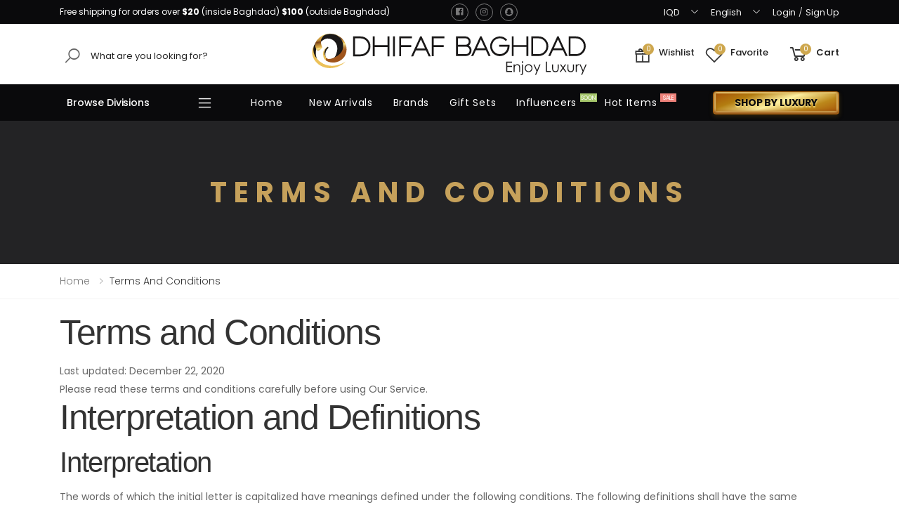

--- FILE ---
content_type: text/html; charset=UTF-8
request_url: https://dhifaf.online/terms-and-conditions
body_size: 69484
content:
<!DOCTYPE html>
<!--
Template Name: Qiotic - Qiotic Admin Template
Author: Qiotic
Website: https://www.qiotic.com/
Contact: hello@qiotic.com
Follow: www.twitter.com/qiotic
Like: www.facebook.com/qiotic
-->
<html class="no-js" lang="en" >

<head>
    <meta http-equiv="X-UA-Compatible" content="IE=edge">
    <meta charset="utf-8" />
    <meta name="viewport" content="width=device-width, initial-scale=1.0, user-scalable=0, minimal-ui">
    <meta name="csrf-token" content="gJSadwljO4OpLVn2Rrtevx5JUoKxHz92Cx22WWC5">
    <meta name="api-base-url" content="https://dhifaf.online" />
    <meta name="base-lang" content="en" />
            <title>Home | Dhifaf Baghdad</title>
        <link rel="apple-touch-icon" sizes="57x57" href="https://ik.imagekit.io/dhifafonline/favicons/apple-icon-57x57.png">
    <link rel="apple-touch-icon" sizes="60x60" href="https://ik.imagekit.io/dhifafonline/favicons/apple-icon-60x60.png">
    <link rel="apple-touch-icon" sizes="72x72" href="https://ik.imagekit.io/dhifafonline/favicons/apple-icon-72x72.png">
    <link rel="apple-touch-icon" sizes="76x76" href="https://ik.imagekit.io/dhifafonline/favicons/apple-icon-76x76.png">
    <link rel="apple-touch-icon" sizes="114x114" href="https://ik.imagekit.io/dhifafonline/favicons/apple-icon-114x114.png">
    <link rel="apple-touch-icon" sizes="120x120" href="https://ik.imagekit.io/dhifafonline/favicons/apple-icon-120x120.png">
    <link rel="apple-touch-icon" sizes="144x144" href="https://ik.imagekit.io/dhifafonline/favicons/apple-icon-144x144.png">
    <link rel="apple-touch-icon" sizes="152x152" href="https://ik.imagekit.io/dhifafonline/favicons/apple-icon-152x152.png">
    <link rel="apple-touch-icon" sizes="180x180" href="https://ik.imagekit.io/dhifafonline/favicons/apple-icon-180x180.png">
    <link rel="icon" type="image/png" sizes="192x192" href="https://ik.imagekit.io/dhifafonline/favicons/android-icon-192x192.png">
    <link rel="icon" type="image/png" sizes="32x32" href="https://ik.imagekit.io/dhifafonline/favicons/favicon-32x32.png">
    <link rel="icon" type="image/png" sizes="96x96" href="https://ik.imagekit.io/dhifafonline/favicons/favicon-96x96.png">
    <link rel="icon" type="image/png" sizes="16x16" href="https://ik.imagekit.io/dhifafonline/favicons/favicon-16x16.png">
    <link rel="manifest" href="https://ik.imagekit.io/dhifafonline/favicons/manifest.json">
    <meta name="msapplication-TileColor" content="#1a1818">
    <meta name="msapplication-TileImage" content="https://ik.imagekit.io/dhifafonline/favicons/ms-icon-144x144.png">
    <meta name="theme-color" content="#1a1818">
        <meta name="mobile-web-app-capable" content="yes">
    <meta name="apple-mobile-web-app-capable" content="yes">
    <meta name="apple-mobile-web-app-status-bar-style" content="default">
    <meta name="appleid-signin-client-id" content="[CLIENT_ID]">
    <meta name="appleid-signin-scope" content="[SCOPES]">
    <meta name="appleid-signin-redirect-uri" content="[REDIRECT_URI]">
    <meta name="appleid-signin-state" content="[STATE]">
    <meta name="appleid-signin-use-popup" content="true">
    <meta name="apple-itunes-app" content="app-id=1588086984" />

    <script src="https://js.pusher.com/7.0/pusher.min.js"></script>

    <!-- Google tag (gtag.js) -->
<script async src="https://www.googletagmanager.com/gtag/js?id=G-DDN57BM6GX"></script>
<script>
    window.dataLayer = window.dataLayer || [];

    function gtag() {
        dataLayer.push(arguments);
    }
    gtag('js', new Date());

    gtag('config', 'G-DDN57BM6GX');
</script>

<!-- Meta Pixel Code -->
<script>
    !function(f,b,e,v,n,t,s)
{if(f.fbq)return;n=f.fbq=function(){n.callMethod?
n.callMethod.apply(n,arguments):n.queue.push(arguments)};
if(!f._fbq)f._fbq=n;n.push=n;n.loaded=!0;n.version='2.0';
n.queue=[];t=b.createElement(e);t.async=!0;
t.src=v;s=b.getElementsByTagName(e)[0];
s.parentNode.insertBefore(t,s)}(window, document,'script',
'https://connect.facebook.net/en_US/fbevents.js');
fbq('init', '783239319653150');
fbq('track', 'PageView');
</script>
<noscript><img height="1" width="1" style="display:none"
        src="https://www.facebook.com/tr?id=783239319653150&ev=PageView&noscript=1" /></noscript>
<!-- End Meta Pixel Code -->

<link rel="preconnect" href="https://fonts.googleapis.com">
<link rel="preconnect" href="https://fonts.gstatic.com" crossorigin>
<link href="https://fonts.googleapis.com/css2?family=Playfair+Display:wght@500;600;700;800;900&display=swap"
    rel="stylesheet">
<link href="https://fonts.googleapis.com/css2?family=Poppins:wght@100;200;300;400;500;600;700;800;900&display=swap"
    rel="stylesheet">
<link href="https://fonts.googleapis.com/css2?family=Cairo:wght@100;200;300;400;500;600;700;800;900&display=swap"
    rel="stylesheet">

<link href='https://unpkg.com/boxicons@2.0.9/css/boxicons.min.css' rel='stylesheet'>
<link rel="stylesheet" href="https://ik.imagekit.io/dhifafonline/static/vendor/line-awesome/css/line-awesome.min.css">
<link rel="stylesheet" href="https://ik.imagekit.io/dhifafonline/static/css/fonts-molla.min.css">
<link rel="stylesheet" href="https://ik.imagekit.io/dhifafonline/static/css/fonts-flaming.css">
<link rel="stylesheet" href="https://ik.imagekit.io/dhifafonline/static/css/bootstrap.min.css">
<link rel="stylesheet" href="/css/dhifaf-theme/style.css">
<link rel="stylesheet" href="https://ik.imagekit.io/dhifafonline/css/dhifaf-theme/custom-mix.css">
<link rel="stylesheet" href="https://maxcdn.bootstrapcdn.com/font-awesome/4.7.0/css/font-awesome.min.css">
<link rel="stylesheet" href="https://use.fontawesome.com/releases/v5.3.1/css/all.css"
    integrity="sha384-mzrmE5qonljUremFsqc01SB46JvROS7bZs3IO2EmfFsd15uHvIt+Y8vEf7N7fWAU" crossorigin="anonymous">
<link rel="stylesheet" href="https://unpkg.com/swiper@7/swiper-bundle.min.css" />
<script src="https://unpkg.com/vue-tel-input"></script>
<link rel="stylesheet" href="https://unpkg.com/vue-tel-input/dist/vue-tel-input.css" />

<link rel="stylesheet" type="text/css" href="https://ik.imagekit.io/dhifafonline/css/dhifaf-theme/b2s.css">
<style>
    ul.drop {
        display: flex;
        flex-direction: column;
        align-items: stretch;
        flex-wrap: nowrap;
        justify-content: space-around;
    }

    .drop li a {
        display: flex;
        flex-direction: row;
        align-items: center;
    }

    .drop li a:hover h5 {
        color: #cea74e;
    }

    .drop li {
        padding: 12px;
        list-style: none;
        border-bottom: 1px solid rgba(0, 0, 0, .1);
        cursor: pointer;
        position: relative;
    }

    .drop img {
        box-shadow: 0 4px 5px 0 rgb(0 0 0 / 14%), 0 1px 10px 0 rgb(0 0 0 / 12%), 0 2px 4px -1px rgb(0 0 0 / 30%);
        height: 45px;
        margin: 0 15px;
    }

    .drop h5 {
        line-height: 40px;
        white-space: nowrap;
        overflow: hidden;
        color: #222;
        font-weight: 700;
        text-transform: capitalize;
        margin-bottom: 0;
        font-family: 'Cairo';
        font-size: 13px;
    }

    .drop h2 {
        padding: 16px 12px 0;
        height: 38px;
        font-size: 14px;
        font-weight: 700;
        font-family: 'Poppins';
        text-align: left;
    }
</style>
    <style>
        .signin-button {
            width: 210px;
            height: 40px;
        }

        .header-25 .header-bottom,
        .header-top,
        .footer {
            background: #0a0a0c;
        }

        .page-header {
            background: #232325;
            padding: 8rem 0 8rem;
        }

        .page-header.page-header-big {
            padding: 4.6rem 0 5rem;
            background-position: center;
            background-size: cover;
        }

        .page-header h1 {
            text-transform: uppercase;
            letter-spacing: 10px;
            color: #c6a15b;
            font-family: Poppins;
        }

        .page-header.page-header-big h1 {
            font-family: "AccidentalPresidency", sans-serif;
            margin-bottom: 0;
            font-weight: bold;
            text-transform: capitalize;
            letter-spacing: 2px;
        }

        body.rtl-version .page-header h1 {
            letter-spacing: 0px;
        }

        :root {
            --btn-shadow: 1px 1px 25px 10px rgba(255, 255, 255, 0.0);
            --shine-degree: 120deg;
            --shine-color: rgba(255, 255, 255, 0.2);
            --shine-effect: linear-gradient(var(--shine-degree),
                    transparent,
                    var(--shine-color),
                    transparent);
            --shine-transition: all 0.65s ease-in-out;
        }

        .shopBylux a {
            text-transform: uppercase;
            color: #fff;
        }

        .shopBylux .btn {
            position: relative;
            overflow: hidden;
            font-size: 1.4rem;
            padding: 0.5rem 3rem;
            border-radius: 4px;
            text-decoration: none;
            background: transparent;
            text-transform: uppercase;
            box-shadow: 0 3px 6px rgb(0 0 0 / 16%), 0 3px 6px rgb(110 80 20 / 40%), inset 0 -2px 5px 1px rgb(139 66 8), inset 0 -1px 1px 3px rgb(250 227 133);
            background-image: linear-gradient(160deg, #a54e07, #b47e11, #fef1a2, #bc881b, #a54e07);
            border: 1px solid #a55d07;
            color: rgb(10 10 12);
            text-shadow: 0 2px 2px rgb(250 227 133);
            cursor: pointer;
            transition: all .2s ease-in-out;
            background-size: 100% 100%;
            background-position: center;
            font-weight: bold;
            min-width: auto;
        }

        .shopBylux .btn::before {
            content: "";
            position: absolute;
            top: 0;
            width: 100%;
            height: 100%;
            background: linear-gradient(var(--shine-degree),
                    transparent,
                    var(--shine-color),
                    transparent);
        }

        .shopBylux .btn-hover::before {
            left: -100%;
            transition: var(--shine-transition);
        }

        .shopBylux .btn-hover:hover {
            box-shadow: var(--btn-shadow);
            color: rgb(120, 50, 5);
        }

        .shopBylux .btn-hover:hover::before {
            left: 100%;
        }

        .shopBylux .btn-anim::before {
            -webkit-animation: shine 5s ease-in-out infinite;
            animation: shine 5s ease-in-out infinite;
        }

        @-webkit-keyframes shine {
            0% {
                left: -100%;
                transition-property: left;
            }

            11.5044247788%,
            100% {
                left: 100%;
                transition-property: left;
            }
        }

        @keyframes shine {
            0% {
                left: -100%;
                transition-property: left;
            }

            11.5044247788%,
            100% {
                left: 100%;
                transition-property: left;
            }
        }

        @media (max-width: 767px) {
            .shopBylux .btn {
                font-size: 1rem;
            }
        }
    </style>
            <script src="https://cdn.onesignal.com/sdks/OneSignalSDK.js" async=""></script>
        <script>
            window.OneSignal = window.OneSignal || [];
            OneSignal.push(function() {
                OneSignal.init({
                    appId: "c3bc439d-fcf4-4f34-a688-4b2783d58e4d",
                });
            });
        </script>
    
</head>

        <body class="ltr-version">

<div class="loader-wrapper">
    <div class="loader">
                    <img src="/website/images/logo/dhifaf-logo-dark.svg" class="footer-logo bg-transparent" alt="Dhifaf Logo"
                width="280" />
            </div>
</div>
<div id="app">
    <div class="page-wrapper">

                    <header class="header header-25">
    <topbar-header language='en'></topbar-header>
    <div class="header-middle">
        <div class="container">
            <div class="header-left d-lg-block d-none">
                <div class="header-search header-search-extended header-search-visible d-none d-lg-block">
                    <div class="header-search-wrapper search-wrapper-wide">
                        <label for="q" class="sr-only">Search</label>
                        <button class="btn btn-primary" type="button" data-toggle="modal" data-target="#myModal">
                            <i class="icon-search"></i>
                        </button>
                        <input type="text" data-toggle="modal" data-target="#myModal" name="q" id="q"
                            placeholder="What are you looking for?" class="form-control" disabled>
                    </div>
                </div>
            </div>
            <div class="header-center">
                <a href="/" class="logo align-items-center d-flex flex-column bg-white">
                                            <img src="/website/images/logo/dhifaf-logo-light.svg" class="bg-transparent"
                            alt="Dhifaf Logo" />
                    
                </a>

            </div>
            <header-right></header-right>
        </div>
    </div>
    <div class="sticky-wrapper">
        <div class="header-bottom sticky-header">
            <div class="container">
                <div class="header-left">
                                            <div class="dropdown category-dropdown"><a href="javascript:;"
                                title="Browse Divisions"
                                class="dropdown-toggle">Browse Divisions</a>
                            <header-left language='en' route_name=terms-and-conditions>
                            </header-left>
                        </div>
                                        <button class="mobile-menu-toggler" onclick="mobileMenu()">
                        <span class="sr-only">Toggle mobile menu</span> <i class="icon-bars"></i>
                    </button>
                </div>

                <div class="header-center">
                                                                <nav class="main-nav">
                            <ul class="menu sf-arrows">
                                <li class=""><a href="/"
                                        aria-current="page" class="">Home</a>
                                </li>
                                <li class="nav-item">
                                <li class="">
                                    <a href="https://dhifaf.online/new-arrivals"
                                        class="">New Arrivals</a>
                                </li>
                                <li class="">
                                    <a href="https://dhifaf.online/brands" class="">Brands</a>
                                </li>
                                <li class="">
                                    <a href="https://dhifaf.online/gift-sets" class="">Gift Sets</a>

                                </li>
                                <li class="">
                                    <a href="/" class="">
                                        <span>Influencers
                                            <span class="tip tip-new">Soon</span></span></a>

                                </li>
                                <li class=" hot-items">
                                    <a href="https://dhifaf.online/hot-items"
                                        class=""><span>Hot Items<span class="tip tip-red">
                                                Sale</span></span></a>

                                </li>

                            </ul>
                        </nav>
                                    </div>
                <div class="header-right 12 shopBylux d-ipad-none">
                    <a href="https://dhifaf.online/luxury" class="btn btn-hover">Shop by luxury</a>
                </div>
                <div class="header-right header-sticky-ipad shopBylux d-none d-ipad-block">
                    <a href="https://dhifaf.online/luxury" class="btn btn-hover">Shop by luxury</a>
                    <user-menu-panel language='en'></user-menu-panel>
                </div>

                <div class="header-right 12" id="mobile-block">
                    <header-right></header-right>
                </div>
            </div>
        </div>
    </div>
</header>
<div class="modal" id="myModal" tabindex="-1" role="dialog" aria-labelledby="myModalLabel">
    <div class="" role="document">
        <div class="modal-content">
            <div class="modal-header">
                <button type="button" class="close" data-dismiss="modal" aria-label="Close"><span
                        aria-hidden="true">&times;</span></button>
            </div>
            <div class="modal-body">
                <h1>
                                            <img src="/website/images/logo/dhifaf-logo-light.svg" class="bg-transparent"
                            alt="Dhifaf Logo" style="margin: 0 auto;" />
                                    </h1>
                <form action="https://dhifaf.online/all-products" method="get">
                    <input type="hidden" name="_token" value="gJSadwljO4OpLVn2Rrtevx5JUoKxHz92Cx22WWC5">                    <div class="header-search-wrapper search-wrapper-wide">
                        <label for="q" class="sr-only">Search</label>
                        <input placeholder="What are you looking for?" type="text" id="searchTerm"
                            name="search" class="form-control" required="required">
                        <input type="hidden" name="searchType" value="normal" id="searchType">
                        
                    </div>
                    <div class="row" id="advanceSearch">

                        <div class="col-lg-6 col-sm-12">
                            <select id="brand" class="form-control" name="brand"><option selected="selected" value="">All Brands</option><option value="1">L&#039;Oreal Professional</option><option value="2">The Balm</option><option value="3">Maybelline New York</option><option value="4">Giorgio Armani</option><option value="5">Lancome</option><option value="6">Versace</option><option value="7">Burberry</option><option value="8">L&#039;Oreal Paris</option><option value="9">Eveline</option><option value="10">Yves Saint Laurent</option><option value="11">Si</option><option value="12">Elvive</option><option value="13">Excellence</option><option value="14">Makeup</option><option value="15">Skin Experts</option><option value="16">Prodigy</option><option value="17">Nishane</option><option value="18">Bond No. 9</option><option value="20">Declare Switzerland</option><option value="21">Juvena of Switzerland</option><option value="22">Marlies Moller</option><option value="23">Serge Louis Alvares</option><option value="24">Nobel</option><option value="25">Atkinsons</option><option value="26">Studio Line</option><option value="27">Ralph Lauren</option><option value="28">Amouage</option><option value="29">Initio</option><option value="30">YOU</option><option value="31">My Way</option><option value="32">Acqua Di Gio</option><option value="33">Code</option><option value="34">Prive</option><option value="35">Thicker Fuller Hair</option><option value="36">Zero Frizz</option><option value="37">Arcancil</option><option value="38">Ferrari</option><option value="39">Valentino</option><option value="40">Viktor&amp;Rolf</option><option value="41">Makeup Uni</option><option value="42">Parfums de Marly</option><option value="43">Laurent Mazzone</option><option value="44">Mane &#039;n Tail</option><option value="45">Cacharel</option><option value="46">Diesel</option><option value="47">Bomb</option><option value="48">Men Expert</option><option value="49">Mythic Oil</option><option value="50">Kerastase Paris</option><option value="51">Tresor</option><option value="52">La Vie Est Belle</option><option value="53">Atelier</option><option value="54">Eros</option><option value="55">Her</option><option value="56">Mr.</option><option value="57">Elegance</option><option value="58">Energy</option><option value="59">The Woods Collection</option><option value="60">Thomas Kosmala</option><option value="61">Signature</option><option value="62">Corine De Farme</option><option value="63">Just For Men</option><option value="64">Christian Laurent</option><option value="65">Libre</option><option value="66">Black Opium</option><option value="67">Polo</option><option value="68">Benetton</option><option value="69">ICEBERG</option><option value="70">Serie Expert</option><option value="71">Metal Detox</option><option value="72">Majirel Absolu</option><option value="73">Elnett</option><option value="74">Smart Bond</option><option value="75">Infinium</option><option value="76">Blond Studio</option><option value="77">Oxydant</option><option value="78">INOA</option><option value="79">Serioxyl</option><option value="80">Matrix</option><option value="81">DIA</option><option value="82">TECNI ART</option><option value="83">PROVOC</option><option value="84">NIGHTOLOGY</option><option value="85">SweDoft</option><option value="86">BACCARAT ROUGE</option><option value="87">The Merchant of Venice</option><option value="88">State of Mind</option><option value="89">Birkholz</option><option value="90">Jaguar</option><option value="91">JEAN COUTIER</option><option value="93">Azzaro</option><option value="94">Thierry Mugler</option><option value="95">Davidoff</option><option value="96">Chopard</option><option value="97">Joop!</option><option value="98">David Beckham</option><option value="99">Correction</option><option value="100">Wild Science Lab</option><option value="101">Mancera</option><option value="102">Montale</option><option value="103">Jacomo</option><option value="104">Hollywood Style</option><option value="105">Adidas</option><option value="106">Macadamia Natural Oil</option><option value="107">Lalique</option><option value="108">Bentley</option><option value="109">Air-Val</option><option value="110">Elizabeth Arden</option><option value="111">Jovan</option><option value="112">PlayBoy</option><option value="113">Herve Gambs</option><option value="114">Halloween</option><option value="115">Vertus</option><option value="116">Khaltat Blends of Love</option><option value="117">Xerjoff</option><option value="118">Salvatore Ferragamo</option><option value="119">Lolita Lempicka</option><option value="120">Chanel</option><option value="121">Adopt Parfums</option><option value="122">Christian Dior</option><option value="123">Givenchy</option><option value="124">Issey Miyake</option><option value="125">Calvin Klein</option><option value="127">Dolce &amp; Gabbana</option><option value="128">Narciso Rodregez</option><option value="129">Paco Rabanne</option><option value="130">Elie Saab</option><option value="131">Hugo Boss</option><option value="132">Carolina Herrera</option><option value="133">Bvlgari</option><option value="134">Aigner</option><option value="135">Gucci</option><option value="136">Leonard</option><option value="137">Mont Blanc</option><option value="138">Lacoste</option><option value="139">Hermes</option><option value="140">Kenzo</option><option value="141">Escada</option><option value="142">Nina Ricci</option><option value="143">Prada</option><option value="144">Tous</option><option value="145">Max Factor</option><option value="146">Dunhill</option><option value="147">Kaloo</option><option value="148">Min New York</option><option value="149">Spicebomb</option><option value="150">Flowerbomb</option><option value="151">Cerruti</option><option value="152">Jesus Del Pozo</option><option value="153">Beyonce</option><option value="154">Dsquared</option><option value="155">Ducati</option><option value="156">Emanuel Ungaro</option><option value="157">Houbigant</option><option value="158">Arabian Nights</option><option value="160">Dermo Expertise</option><option value="161">Creed</option><option value="162">Harajuku Lovers</option><option value="163">ORMONDE JAYNE</option><option value="164">1881</option><option value="166">Steam Pod</option><option value="167">Sweaty</option><option value="168">OJAR</option><option value="169">KAJAL</option><option value="170">Sospiro</option><option value="171">Louis Vuitton</option><option value="172">Rosendo Mateu</option><option value="173">Larc</option><option value="174">chloe</option><option value="175">Jean Paul Gaultier</option><option value="176">Roberto Cavalli</option><option value="177">Haven</option><option value="178">Estee Lauder</option><option value="179">Cartier</option><option value="180">Boucheron</option><option value="181">Stella McCartney</option><option value="182">Clinique</option><option value="183">DKNY</option><option value="184">Karl Lagerfeld</option><option value="185">Jean Patou</option><option value="186">Jacques Fath</option><option value="187">Bebe</option><option value="188">Banana Republic</option><option value="189">Marc Jacobs</option><option value="190">Masaki Matsushima</option><option value="191">Mauboussin</option><option value="192">Moschino</option><option value="193">Van Cleef &amp; Arpels</option><option value="194">Kim Kardishian</option><option value="195">Aramis</option><option value="196">Lulu Castagnette</option><option value="197">Katy Perry</option><option value="198">Victoria&#039;s Secret</option><option value="199">Tom Ford</option><option value="200">Missoni</option><option value="201">Sue Wong</option><option value="202">Panouge</option><option value="203">Alyssa Ashley</option><option value="204">Ella K</option><option value="205">STARK</option><option value="206">Pierre Precieuse</option><option value="207">Matières Libres</option><option value="208">S.T. Dupont</option><option value="209">La Perla</option><option value="210">Roberto Verino</option><option value="211">Lanvin</option><option value="212">Isabey</option><option value="213">Liu Jo</option><option value="214">Chamsa</option><option value="215">Bright Crystal</option><option value="216">Escobar</option><option value="217">Maison</option><option value="218">Idole</option><option value="219">Hypnose</option><option value="220">Miracle</option><option value="222">Weekend</option><option value="223">London</option><option value="224">Brit</option><option value="225">Hero</option><option value="226">My</option><option value="227">Colour</option><option value="228">Men Unlimited</option><option value="229">Moisture</option><option value="230">Pashmisilk</option><option value="231">Specialists</option><option value="232">Softness</option><option value="233">Michael Kors</option><option value="235">Maison Margiela</option><option value="236">Bath &amp; Body Works</option><option value="237">212</option><option value="238">CH</option><option value="239">GoodGirl</option><option value="240">Million</option><option value="241">Scandal</option><option value="242">BadBoy</option><option value="243">DIVINE</option><option value="245">IT Cosmetics</option><option value="246">DR NADER SAAB</option><option value="247">Elvive</option><option value="248">NYX</option><option value="249">Naturhona</option><option value="250">Tiziana Terenzi</option><option value="251">V Canto</option><option value="252">S Collection</option><option value="253">Dr Irena</option><option value="254">Brunello Cucinelli</option><option value="255">FABBRICA DELLA MUSA</option><option value="256">ARMANI BEAUTY</option><option value="257">Calvin Klein</option><option value="258">Chloe</option><option value="259">Givenchy</option><option value="260">Guerlain</option><option value="261">Ramon Bejar</option><option value="262">Bvlgari</option><option value="263">Urban Decay</option><option value="264">The Spirit Of Dubai</option><option value="265">OSCAR LONDON</option><option value="266">Nautica Parfume</option><option value="267">Paradis Des Sense</option><option value="268">Lavvie</option><option value="269">EMPEROR BLUE</option><option value="270">Oman luxury</option><option value="271">puzzle perfume</option><option value="272">Florian Pontier</option><option value="273">MEMO</option><option value="274">ROJA</option></select>
                        </div>
                        
                        
                        <div class="col-lg-4 col-sm-12">
                            <select id="size" class="form-control" name="size"><option selected="selected" value="">Size</option><option value="31">1,000 ml</option><option value="32">1,200 ml</option><option value="33">10 ml</option><option value="34">10 x 12 ml</option><option value="35">10 x 15 ml</option><option value="36">10 x 6 ml</option><option value="37">100 gm</option><option value="38">100 ml</option><option value="39">15 x 0.4 ml</option><option value="40">110 ml</option><option value="41">113 gm</option><option value="42">1135 gm</option><option value="43">12 ml</option><option value="44">12 x 6 ml</option><option value="45">120 ml</option><option value="46">125 ml</option><option value="47">140 gm</option><option value="48">148 ml</option><option value="49">15 ml</option><option value="50">15 x 15 ml</option><option value="51">15 x 6 ml</option><option value="52">150 gm</option><option value="53">150 ml</option><option value="54">1500 ml</option><option value="55">156 gm</option><option value="56">170 gm</option><option value="57">178 ml</option><option value="58">18 ml</option><option value="59">190 ml</option><option value="60">2 x 20 ml</option><option value="61">20 ml</option><option value="62">20 ml </option><option value="63">200 ml</option><option value="64">236 ml</option><option value="65">240 ml</option><option value="66">245 ml</option><option value="67">25 ml</option><option value="68">250 gm</option><option value="69">250 ml</option><option value="70">3.5 gm</option><option value="71">30 ml</option><option value="72">30 x 6 ml</option><option value="73">300 ml</option><option value="74">32 ml</option><option value="75">339 gm</option><option value="76">340 gm</option><option value="77">350 ml</option><option value="78">354 ml</option><option value="79">355 ml</option><option value="80">360 ml</option><option value="81">375 gm</option><option value="82">4.5 ml</option><option value="83">40 ml</option><option value="84">400 gm</option><option value="85">400 ml</option><option value="86">42 x 6 ml</option><option value="87">440 ml</option><option value="88">450 gm</option><option value="89">450 ml</option><option value="90">5 ml</option><option value="91">50 ml</option><option value="92">500 gm</option><option value="93">500 ml</option><option value="94">550 ml</option><option value="95">6 x 20 ml</option><option value="96">60 gm</option><option value="97">60 ml</option><option value="98">65 gm</option><option value="99">65 ml</option><option value="100">7 gm</option><option value="101">7 x 10 ml</option><option value="102">7 x 2.5 ml</option><option value="103">70 ml</option><option value="104">700 ml</option><option value="105">72 pcs</option><option value="106">75 gm</option><option value="107">75 ml</option><option value="108">750 ml</option><option value="109">8 ml</option><option value="110">80 ml</option><option value="111">800 ml</option><option value="112">825 ml</option><option value="113">85 ml</option><option value="114">875 ml</option><option value="115">88 ml</option><option value="116">90 gm</option><option value="117">90 ml</option><option value="118">946 ml</option><option value="119">96 ml</option><option value="120">180 ml</option><option value="121">37 ml</option><option value="122">7 ml</option><option value="123">175 ml</option><option value="124">225 ml</option><option value="127">4.5 gm</option><option value="128">30 x 2 gm</option><option value="129">35 ml</option><option value="130">118 ml</option><option value="132">10 x 20 ml</option><option value="133">15 x 12 ml</option><option value="134">4 gm</option><option value="135">600 ml</option><option value="136">7 ml</option><option value="137">9.5 ml</option><option value="138">48 ml</option><option value="139">140 ml</option><option value="140">210 ml</option><option value="141">650 gm</option><option value="142">1 Kg</option><option value="143">50 gm</option><option value="144">13 ml</option><option value="145">4 ml</option></select>

                        </div>
                        <div class="col-lg-4 col-sm-12">
                            <select class="form-control" name="age">
                                <option value="" selected disabled>Age Group</option>
                                <option value="1">18 - 24</option>
                                <option value="2">25 - 34</option>
                                <option value="3">35 - 44</option>
                                <option value="4">45 - 54</option>
                                <option value="5">+55</option>
                            </select>
                        </div>
                        <div class="col-lg-4 col-sm-12">
                            <select class="form-control" name="gender">
                                <option value="" selected disabled>Gender</option>
                                <option value="1">Male</option>
                                <option value="2">Female</option>
                            </select>
                        </div>

                    </div>
                    <div class="row">
                        <div class="col-sm-6">
                            <button type="button" id="advanceBtn"
                                class="btn btn-outline-primary w-100">Advance Search</button>

                        </div>
                        <div class="col-sm-6">
                            <button type="submit" class="btn btn-primary w-100"><span class="sr-only">Search</span>
                                <i class="icon-search"></i></button>
                        </div>
                    </div>
                    <ul class="drop row mt-3"></ul>
                    
                    
                </div>
            </form>

        </div>

    </div>
</div>
</div>
                <main class="main">
            <div class="page-header text-center">
    <div class="container">
        <h1 class="page-title">
            Terms and Conditions
        </h1>
    </div>
</div>
<nav aria-label="breadcrumb" class="breadcrumb-nav mb-2">
    <div class="container">
        <ol class="breadcrumb">
            <li class="breadcrumb-item">
                <a href="/">Home</a>
            </li>
            <li class="breadcrumb-item active">Terms and Conditions</li>
        </ol>
    </div>
</nav>
<div class="page-content">
    <div class="container">
        <h1>Terms and Conditions</h1>

<p>Last updated: December 22, 2020</p>

<p>Please read these terms and conditions carefully before using Our Service.</p>

<h1>Interpretation and Definitions</h1>

<h2>Interpretation</h2>

<p>The words of which the initial letter is capitalized have meanings defined under the following conditions. The following definitions shall have the same meaning regardless of whether they appear in singular or in plural.</p>

<h2>Definitions</h2>

<p>For the purposes of these Terms and Conditions:</p>

<ul>
	<li>
	<p><strong>Affiliate</strong> means an entity that controls, is controlled by or is under common control with a party, where &quot;control&quot; means ownership of 50% or more of the shares, equity interest or other securities entitled to vote for election of directors or other managing authority.</p>
	</li>
	<li>
	<p><strong>Account</strong> means a unique account created for You to access our Service or parts of our Service.</p>
	</li>
	<li>
	<p><strong>Country</strong> refers to: Iraq</p>
	</li>
	<li>
	<p><strong>Company</strong> (referred to as either &quot;the Company&quot;, &quot;We&quot;, &quot;Us&quot; or &quot;Our&quot; in this Agreement) refers to Dhifaf Baghdad Cosmetics Center Company, 110 Al Hurriya Complex, Al Hurriya Square, Karrada, Baghdad, IRAQ.</p>
	</li>
	<li>
	<p><strong>Device</strong> means any device that can access the Service such as a computer, a cellphone or a digital tablet.</p>
	</li>
	<li>
	<p><strong>Feedback</strong> means feedback, innovations or suggestions sent by You regarding the attributes, performance or features of our Service.</p>
	</li>
	<li>
	<p><strong>Goods</strong> refer to the items offered for sale on the Service.</p>
	</li>
	<li>
	<p><strong>Orders</strong> mean a request by You to purchase Goods from Us.</p>
	</li>
	<li>
	<p><strong>Promotions</strong> refer to contests, sweepstakes or other promotions offered through the Service.</p>
	</li>
	<li>
	<p><strong>Service</strong> refers to the Website.</p>
	</li>
	<li>
	<p><strong>Terms and Conditions</strong> (also referred as &quot;Terms&quot;) mean these Terms and Conditions that form the entire agreement between You and the Company regarding the use of the Service.</p>
	</li>
	<li>
	<p><strong>Third-party Social Media Service</strong> means any services or content (including data, information, products or services) provided by a third-party that may be displayed, included or made available by the Service.</p>
	</li>
	<li>
	<p><strong>Website</strong> refers to Dhifaf Baghdad, accessible from <a href="http://dhifaf.online" target="_blank">http://dhifaf.online</a></p>
	</li>
	<li>
	<p><strong>You</strong> means the individual accessing or using the Service, or the company, or other legal entity on behalf of which such individual is accessing or using the Service, as applicable.</p>
	</li>
</ul>

<h1>Acknowledgment</h1>

<p>These are the Terms and Conditions governing the use of this Service and the agreement that operates between You and the Company. These Terms and Conditions set out the rights and obligations of all users regarding the use of the Service.</p>

<p>Your access to and use of the Service is conditioned on Your acceptance of and compliance with these Terms and Conditions. These Terms and Conditions apply to all visitors, users and others who access or use the Service.</p>

<p>By accessing or using the Service You agree to be bound by these Terms and Conditions. If You disagree with any part of these Terms and Conditions then You may not access the Service.</p>

<p>You represent that you are over the age of 18. The Company does not permit those under 18 to use the Service.</p>

<p>Your access to and use of the Service is also conditioned on Your acceptance of and compliance with the Privacy Policy of the Company. Our Privacy Policy describes Our policies and procedures on the collection, use and disclosure of Your personal information when You use the Application or the Website and tells You about Your privacy rights and how the law protects You. Please read Our Privacy Policy carefully before using Our Service.</p>

<h1>Placing Orders for Goods</h1>

<p>By placing an Order for Goods through the Service, You warrant that You are legally capable of entering into binding contracts.</p>

<h2>Your Information</h2>

<p>If You wish to place an Order for Goods available on the Service, You may be asked to supply certain information relevant to Your Order including, without limitation, Your name, Your email, Your phone number, Your credit card number, the expiration date of Your credit card, Your billing address, and Your shipping information.</p>

<p>You represent and warrant that: (i) You have the legal right to use any credit or debit card(s) or other payment method(s) in connection with any Order; and that (ii) the information You supply to us is true, correct and complete.</p>

<p>By submitting such information, You grant us the right to provide the information to payment processing third parties for purposes of facilitating the completion of Your Order.</p>

<h2>Order Cancellation</h2>

<p>We reserve the right to refuse or cancel Your Order at any time for certain reasons including but not limited to:</p>

<ul>
	<li>Goods availability</li>
	<li>Errors in the description or prices for Goods</li>
	<li>Errors in Your Order</li>
</ul>

<p>We reserve the right to refuse or cancel Your Order if fraud or an unauthorized or illegal transaction is suspected.</p>

<h3>Your Order Cancellation Rights</h3>

<p>Any Goods you purchase can only be returned in accordance with these Terms and Conditions and Our Returns Policy.</p>

<p>Our Returns Policy forms a part of these Terms and Conditions. Please read our Returns Policy to learn more about your right to cancel Your Order.</p>

<p>Your right to cancel an Order only applies to Goods that are returned in the same condition as You received them. You should also include all of the products instructions, documents and wrappings. Goods that are damaged or not in the same condition as You received them or which are worn simply beyond opening the original packaging will not be refunded. You should therefore take reasonable care of the purchased Goods while they are in Your possession.</p>

<p>We will reimburse You no later than 14 days from the day on which We receive the returned Goods. We will use the same means of payment as You used for the Order, and You will not incur any fees for such reimbursement.</p>

<p>You will not have any right to cancel an Order for the supply of any of the following Goods:</p>

<ul>
	<li>The supply of Goods made to Your specifications or clearly personalized.</li>
	<li>The supply of Goods which according to their nature are not suitable to be returned, deteriorate rapidly or where the date of expiry is over.</li>
	<li>The supply of Goods which are not suitable for return due to health protection or hygiene reasons and were unsealed after delivery.</li>
	<li>The supply of Goods which are, after delivery, according to their nature, inseparably mixed with other items.</li>
	<li>The supply of digital content which is not supplied on a tangible medium if the performance has begun with Your prior express consent and You have acknowledged Your loss of cancellation right.</li>
</ul>

<h2>Availability, Errors and Inaccuracies</h2>

<p>We are constantly updating Our offerings of Goods on the Service. The Goods available on Our Service may be mispriced, described inaccurately, or unavailable, and We may experience delays in updating information regarding our Goods on the Service and in Our advertising on other websites.</p>

<p>We cannot and do not guarantee the accuracy or completeness of any information, including prices, product images, specifications, availability, and services. We reserve the right to change or update information and to correct errors, inaccuracies, or omissions at any time without prior notice.</p>

<h2>Prices Policy</h2>

<p>The Company reserves the right to revise its prices at any time prior to accepting an Order.</p>

<p>The prices quoted may be revised by the Company subsequent to accepting an Order in the event of any occurrence affecting delivery caused by government action, variation in customs duties, increased shipping charges, higher foreign exchange costs and any other matter beyond the control of the Company. In that event, You will have the right to cancel Your Order.</p>

<h2>Payments</h2>

<p>All Goods purchased are subject to a one-time payment. Payment can be made through various payment methods we have available, such as Visa, MasterCard, Affinity Card, American Express cards or online payment methods (PayPal, for example).</p>

<p>Payment cards (credit cards or debit cards) are subject to validation checks and authorization by Your card issuer. If we do not receive the required authorization, We will not be liable for any delay or non-delivery of Your Order.</p>

<h1>Promotions</h1>

<p>Any Promotions made available through the Service may be governed by rules that are separate from these Terms.</p>

<p>If You participate in any Promotions, please review the applicable rules as well as our Privacy policy. If the rules for a Promotion conflict with these Terms, the Promotion rules will apply.</p>

<h1>User Accounts</h1>

<p>When You create an account with Us, You must provide Us information that is accurate, complete, and current at all times. Failure to do so constitutes a breach of the Terms, which may result in immediate termination of Your account on Our Service.</p>

<p>You are responsible for safeguarding the password that You use to access the Service and for any activities or actions under Your password, whether Your password is with Our Service or a Third-Party Social Media Service.</p>

<p>You agree not to disclose Your password to any third party. You must notify Us immediately upon becoming aware of any breach of security or unauthorized use of Your account.</p>

<p>You may not use as a username the name of another person or entity or that is not lawfully available for use, a name or trademark that is subject to any rights of another person or entity other than You without appropriate authorization, or a name that is otherwise offensive, vulgar or obscene.</p>

<h1>Intellectual Property</h1>

<p>The Service and its original content (excluding Content provided by You or other users), features and functionality are and will remain the exclusive property of the Company and its licensors.</p>

<p>The Service is protected by copyright, trademark, and other laws of both the Country and foreign countries.</p>

<p>Our trademarks and trade dress may not be used in connection with any product or service without the prior written consent of the Company.</p>

<h1>Your Feedback to Us</h1>

<p>You assign all rights, title and interest in any Feedback You provide the Company. If for any reason such assignment is ineffective, You agree to grant the Company a non-exclusive, perpetual, irrevocable, royalty free, worldwide right and license to use, reproduce, disclose, sub-license, distribute, modify and exploit such Feedback without restriction.</p>

<h1>Links to Other Websites</h1>

<p>Our Service may contain links to third-party web sites or services that are not owned or controlled by the Company.</p>

<p>The Company has no control over, and assumes no responsibility for, the content, privacy policies, or practices of any third party web sites or services. You further acknowledge and agree that the Company shall not be responsible or liable, directly or indirectly, for any damage or loss caused or alleged to be caused by or in connection with the use of or reliance on any such content, goods or services available on or through any such web sites or services.</p>

<p>We strongly advise You to read the terms and conditions and privacy policies of any third-party web sites or services that You visit.</p>

<h1>Termination</h1>

<p>We may terminate or suspend Your Account immediately, without prior notice or liability, for any reason whatsoever, including without limitation if You breach these Terms and Conditions.</p>

<p>Upon termination, Your right to use the Service will cease immediately. If You wish to terminate Your Account, You may simply discontinue using the Service.</p>

<h1>Limitation of Liability</h1>

<p>Notwithstanding any damages that You might incur, the entire liability of the Company and any of its suppliers under any provision of this Terms and Your exclusive remedy for all of the foregoing shall be limited to the amount actually paid by You through the Service or 100 USD if You haven&#39;t purchased anything through the Service.</p>

<p>To the maximum extent permitted by applicable law, in no event shall the Company or its suppliers be liable for any special, incidental, indirect, or consequential damages whatsoever (including, but not limited to, damages for loss of profits, loss of data or other information, for business interruption, for personal injury, loss of privacy arising out of or in any way related to the use of or inability to use the Service, third-party software and/or third-party hardware used with the Service, or otherwise in connection with any provision of this Terms), even if the Company or any supplier has been advised of the possibility of such damages and even if the remedy fails of its essential purpose.</p>

<p>Some states do not allow the exclusion of implied warranties or limitation of liability for incidental or consequential damages, which means that some of the above limitations may not apply. In these states, each party&#39;s liability will be limited to the greatest extent permitted by law.</p>

<h1>&quot;AS IS&quot; and &quot;AS AVAILABLE&quot; Disclaimer</h1>

<p>The Service is provided to You &quot;AS IS&quot; and &quot;AS AVAILABLE&quot; and with all faults and defects without warranty of any kind. To the maximum extent permitted under applicable law, the Company, on its own behalf and on behalf of its Affiliates and its and their respective licensors and service providers, expressly disclaims all warranties, whether express, implied, statutory or otherwise, with respect to the Service, including all implied warranties of merchantability, fitness for a particular purpose, title and non-infringement, and warranties that may arise out of course of dealing, course of performance, usage or trade practice. Without limitation to the foregoing, the Company provides no warranty or undertaking, and makes no representation of any kind that the Service will meet Your requirements, achieve any intended results, be compatible or work with any other software, applications, systems or services, operate without interruption, meet any performance or reliability standards or be error free or that any errors or defects can or will be corrected.</p>

<p>Without limiting the foregoing, neither the Company nor any of the company&#39;s provider makes any representation or warranty of any kind, express or implied: (i) as to the operation or availability of the Service, or the information, content, and materials or products included thereon; (ii) that the Service will be uninterrupted or error-free; (iii) as to the accuracy, reliability, or currency of any information or content provided through the Service; or (iv) that the Service, its servers, the content, or e-mails sent from or on behalf of the Company are free of viruses, scripts, trojan horses, worms, malware, timebombs or other harmful components.</p>

<p>Some jurisdictions do not allow the exclusion of certain types of warranties or limitations on applicable statutory rights of a consumer, so some or all of the above exclusions and limitations may not apply to You. But in such a case the exclusions and limitations set forth in this section shall be applied to the greatest extent enforceable under applicable law.</p>

<h1>Governing Law</h1>

<p>The laws of the Country, excluding its conflicts of law rules, shall govern this Terms and Your use of the Service. Your use of the Application may also be subject to other local, state, national, or international laws.</p>

<h1>Disputes Resolution</h1>

<p>If You have any concern or dispute about the Service, You agree to first try to resolve the dispute informally by contacting the Company.</p>

<h1>For European Union (EU) Users</h1>

<p>If You are a European Union consumer, you will benefit from any mandatory provisions of the law of the country in which you are resident in.</p>

<h1>United States Legal Compliance</h1>

<p>You represent and warrant that (i) You are not located in a country that is subject to the United States government embargo, or that has been designated by the United States government as a &quot;terrorist supporting&quot; country, and (ii) You are not listed on any United States government list of prohibited or restricted parties.</p>

<h1>Severability and Waiver</h1>

<h2>Severability</h2>

<p>If any provision of these Terms is held to be unenforceable or invalid, such provision will be changed and interpreted to accomplish the objectives of such provision to the greatest extent possible under applicable law and the remaining provisions will continue in full force and effect.</p>

<h2>Waiver</h2>

<p>Except as provided herein, the failure to exercise a right or to require performance of an obligation under this Terms shall not effect a party&#39;s ability to exercise such right or require such performance at any time thereafter nor shall be the waiver of a breach constitute a waiver of any subsequent breach.</p>

<h1>Translation Interpretation</h1>

<p>These Terms and Conditions may have been translated if We have made them available to You on our Service. You agree that the original English text shall prevail in the case of a dispute.</p>

<h1>Changes to These Terms and Conditions</h1>

<p>We reserve the right, at Our sole discretion, to modify or replace these Terms at any time. If a revision is material We will make reasonable efforts to provide at least 30 days&#39; notice prior to any new terms taking effect. What constitutes a material change will be determined at Our sole discretion.</p>

<p>By continuing to access or use Our Service after those revisions become effective, You agree to be bound by the revised terms. If You do not agree to the new terms, in whole or in part, please stop using the website and the Service.</p>

<h1>Contact Us</h1>

<p>If you have any questions about these Terms and Conditions, You can contact us:</p>

<ul>
	<li>
	<p>By email: sales@dhifaf-baghdad.com</p>
	</li>
	<li>
	<p>By visiting this page on our website: <a href="http://dhifaf.online/en/contact/" target="_blank">http://dhifaf.online/en/contact/</a></p>
	</li>
</ul>
    </div>
</div>
        </main>
                    <footer class="footer my-0 mb-0">
    <div class="footer-middle">
        <div class="container">
            <div class="row">
                <div class="col-sm-12 col-lg-6">
                    <div class="widget widget-about">
                        
                                                    <img src="/website/images/logo/dhifaf-logo-dark.svg" class="footer-logo bg-transparent"
                                alt="Dhifaf Logo" />
                        
                        <footer-text></footer-text>

                        <follow-component></follow-component>
                    </div>
                </div>
                <div class="col-sm-4 col-lg-2">
                    <div class="widget">
                        <h4 class="widget-title">Useful Links</h4>
                        <ul class="widget-list">
                            <li><a href="https://dhifaf.online/about" class="footer-links">About Us</a></li>
                            <li><a href="https://dhifaf.online/sitemap" class="footer-links">Site Map</a>
                            </li>
                            <li><a href="https://dhifaf.online/faqs" class="footer-links">FAQs</a></li>
                            <li><a href="https://dhifaf.online/contact-us" class="footer-links">Contact</a>
                            </li>
                        </ul>
                    </div>
                </div>
                <div class="col-sm-4 col-lg-2">
                    <div class="widget">
                        <h4 class="widget-title">Customer Service</h4>
                        <ul class="widget-list">
                            <li><a href="https://dhifaf.online/privacy-policy"
                                    class="footer-links">Privacy Policy</a></li>
                            <li><a href="https://dhifaf.online/terms-and-conditions"
                                    class="footer-links">Terms and Conditions</a></li>
                            <li><a href="https://dhifaf.online/return-policy"
                                    class="footer-links">Exchange and return policy</a></li>
                        </ul>
                    </div>
                </div>
                <div class="col-sm-4 col-lg-2">
                    <div class="widget">
                        <h4 class="widget-title">My Account</h4>
                        <ul class="widget-list">
                            <li><a href="/login">Login</a></li>
                            <li><a href="/cart" class="">Cart</a></li>
                            <li><a href="/wishlist" class="">Wishlist</a></li>
                            <li><a href="/register" class="">Register</a>
                            </li>
                        </ul>
                    </div>
                </div>
            </div>
        </div>
    </div>
    <div class="footer-bottom">
        <div class="container pb-2 pt-2 text-center">
            <p class="footer-copyright">Copyright © 1998-2022 Dhifaf-Baghdad Cosmetics Center Company.</p>
        </div>
    </div>
    <!---->
</footer>

<div class="mobile-menu-overlay"></div>
<div class="mobile-menu-container mobile-menu-dark">
    <div class="mobile-menu-wrapper"><span class="mobile-menu-close"><i class="icon-close"></i></span>
        <form action="https://dhifaf.online/all-products" method="get" class="mobile-search" dir="ltr"><label
                for="mobile-search" class="sr-only">search</label>
            <input type="search" name="q" id="q" placeholder="What are you looking for?"
                required="required" class="form-control"> <button type="submit" class="btn btn-primary"><i
                    class="icon-search"></i></button>
        </form>
        <ul class="nav nav-pills-mobile nav-border-anim tabs text-center">
                            <li class="nav-item tab"><a data-toggle="tab" href="#mnav"
                        class="nav-link active bg-white">Menu</a></li>
                <li class="nav-item tab"><a data-toggle="tab" href="#mcategories"
                        class="nav-link">Divisions</a></li>
                    </ul>
        <div class="tab-content">
            <div id="mnav" class="tab-pane fade show active">
                <nav class="mobile-nav">
                    <ul class="mobile-menu">
                        <li class=""><a href="/"
                                aria-current="page" class="">Home</a>
                        </li>
                        <li class="nav-item">
                        <li class="">
                            <a href="https://dhifaf.online/new-arrivals" class="">New Arrivals</a>
                        </li>
                        <li class="">
                            <a href="https://dhifaf.online/brands" class="">Brands</a>
                        </li>
                        <li class="">
                            <a href="https://dhifaf.online/gift-sets" class="">Gift Sets</a>

                        </li>
                        <li class="">
                            <a href="/" class=""><span>Influencers<span
                                        class="tip tip-new">Soon</span></span></a>

                        </li>
                        <li class="">
                            <a href="https://dhifaf.online/hot-items" class=""><span>Hot Items<span
                                        class="tip tip-red">Sale</span></span></a>

                        </li>

                    </ul>
                </nav>
            </div>
            <div id="mnavBrand" class="tab-pane fade show active">
            </div>
            <div id="mcategories" class="tab-pane fade">
                <mobile-menu-component language='en'></mobile-menu-component>
            </div>
            <div id="mbrands" class="tab-pane fade">
                <mobile-menu-luxury-component language='en'></mobile-menu-luxury-component>
            </div>
            <br>
            <follow-component></follow-component>

        </div>
    </div>
</div>
        
        
    </div>
</div>
<script src="https://ik.imagekit.io/dhifafonline/js/app.js" defer></script>
<script src="https://ik.imagekit.io/dhifafonline/website/js/jquery-1.12.1.min.js"></script>
<script src="https://ik.imagekit.io/dhifafonline/website/js/bootstrap.min.js"></script>
<script type="text/javascript"
    src="https://appleid.cdn-apple.com/appleauth/static/jsapi/appleid/1/en_US/appleid.auth.js"></script>
<script src="https://js.pusher.com/7.0/pusher.min.js"></script>
<script>
    // Enable pusher logging - don't include this in production
    Pusher.logToConsole = false;

    var pusher = new Pusher('953b01093493a984b9ea', {
        cluster: 'mt1'
    });

    var newMessageChannel = pusher.subscribe('new-admin-message');
</script>
<script>
    // Search Toggle
    $("#search_input_box").hide();
    $("#search_1").on("click", function() {
        $("#search_input_box").show();
        $("#search_input").focus();
    });
    $("#close_search").on("click", function() {
        $('#search_input_box').hide();
    });

    $(function() {
        $(".search-modal").click(function() {
            $("#search").addClass("show");
        });
        $("#advanceBtn").click(function() {
            $("#advanceSearch").toggle();
        });
        $("#close-search").click(function() {
            $("#search").removeClass("show");
        });

        $(".mobile-menu-close").click(function() {
            document.querySelector('body').classList.remove('mmenu-active');

        });


    });


    $(window).scroll(function() {
        var scroll = $(window).scrollTop();
        if (scroll >= 1) {
            $("header").addClass("sticky-header");
        } else {
            $("header").removeClass("sticky-header");
        }
    });
</script>
<script>
    jQuery(document).ready(function() {

        $("#advanceSearch").hide();
        //Preloading animation
        preloaderFadeOutTime = 2000;

        function fadePreloader() {
            var preloader = jQuery('.loader-wrapper');
            preloader.fadeOut(preloaderFadeOutTime);
        }
        fadePreloader();
    });
</script>
<script>
    jQuery(document).ready(function() {
        var element = $('.floating-chat');
        var myStorage = localStorage;

        if (!myStorage.getItem('chatID')) {
            myStorage.setItem('chatID', createUUID());
        }

        setTimeout(function() {
            element.addClass('enter');
        }, 1000);

        element.click(openElement);

        function openElement() {
            var messages = element.find('.messages');
            var textInput = element.find('.text-box');
            element.find('>i').hide();
            element.addClass('expand');
            element.find('.chat').addClass('enter');
            var strLength = textInput.val().length * 2;
            textInput.keydown(onMetaAndEnter).prop("disabled", false).focus();
            element.off('click', openElement);
            element.find('.header button').click(closeElement);
            element.find('#sendMessage').click(sendNewMessage);
            messages.scrollTop(messages.prop("scrollHeight"));
        }

        function closeElement() {
            element.find('.chat').removeClass('enter').hide();
            element.find('>i').show();
            element.removeClass('expand');
            element.find('.header button').off('click', closeElement);
            element.find('#sendMessage').off('click', sendNewMessage);
            element.find('.text-box').off('keydown', onMetaAndEnter).prop("disabled", true).blur();
            setTimeout(function() {
                element.find('.chat').removeClass('enter').show()
                element.click(openElement);
            }, 500);
        }

        function createUUID() {
            // http://www.ietf.org/rfc/rfc4122.txt
            var s = [];
            var hexDigits = "0123456789abcdef";
            for (var i = 0; i < 36; i++) {
                s[i] = hexDigits.substr(Math.floor(Math.random() * 0x10), 1);
            }
            s[14] = "4"; // bits 12-15 of the time_hi_and_version field to 0010
            s[19] = hexDigits.substr((s[19] & 0x3) | 0x8, 1); // bits 6-7 of the clock_seq_hi_and_reserved to 01
            s[8] = s[13] = s[18] = s[23] = "-";

            var uuid = s.join("");
            return uuid;
        }

        function sendNewMessage() {
            var userInput = $('.text-box');
            var newMessage = userInput.html().replace(/\<div\>|\<br.*?\>/ig, '\n').replace(/\<\/div\>/g, '')
                .trim().replace(/\n/g, '<br>');

            if (!newMessage) return;

            var messagesContainer = $('.messages');

            messagesContainer.append([
                '<li class="self">',
                newMessage,
                '</li>'
            ].join(''));

            // clean out old message
            userInput.html('');
            // focus on input
            userInput.focus();

            messagesContainer.finish().animate({
                scrollTop: messagesContainer.prop("scrollHeight")
            }, 250);
        }

        function onMetaAndEnter(event) {
            if ((event.metaKey || event.ctrlKey) && event.keyCode == 13) {
                sendNewMessage();
            }
        }

        newMessageChannel.bind('App\\Events\\NewMessageAdmin', function(data) {
            var messagesContainer = $('.messages');
            messagesContainer.append([
                '<li class="other">',
                data.dialogMessage.message,
                '</li>'
            ].join(''));

            // clean out old message
            userInput.html('');
            // focus on input
            userInput.focus();

            messagesContainer.finish().animate({
                scrollTop: messagesContainer.prop("scrollHeight")
            }, 250);

        });


    });
    console.disableYellowBox = true;
    console.log = function() {};
</script>
<script>
    $(document).ready(function() {
        var checkStorage = localStorage.getItem('customer_type');
        if (checkStorage) {
            console.log(checkStorage)
        }
    });
</script>
<script>
    // $(function() {
    //     $('#q').on('keyup', function() {
    //         $value = $(this).val();
    //         $.ajax({
    //             type: 'get',
    //             url: 'https://dhifaf.online/search-ajax',
    //             data: {
    //                 'search': $value
    //             },
    //             success: function(data) {
    //                 $('.live-search-list ul.drop').html(data);
    //             }
    //         });
    //     })
    // });
    // $.ajaxSetup({
    //     headers: {
    //         'csrftoken': 'gJSadwljO4OpLVn2Rrtevx5JUoKxHz92Cx22WWC5'
    //     }
    // });
</script>
<script>
    $(function() { // this will be called when the DOM is ready
        $('#searchTerm').keyup(function() {
            $value = $(this).val();
            $("#q").val($value);
            $type = $('#searchType').val();
            var theLang = $('html').attr('lang');
            var url = "https://dhifaf.online/search-ajax";
            $.ajax({
                type: 'get',
                url: url,
                data: {
                    'search': $value,
                    'searchType': $type,
                    'searchLang': theLang,
                },
                success: function(data) {
                    $('ul.drop').html(data);
                }
            });
        });
    });

    $.ajaxSetup({
        headers: {
            'csrftoken': 'gJSadwljO4OpLVn2Rrtevx5JUoKxHz92Cx22WWC5'
        }
    });

    $(document).ready(function() {
        const words = [];
        const containerEl = document.querySelector('.container')
        const formEl = document.querySelector('#searchTerm')
        const dropEl = document.querySelector('.drop')
        const formHandler = (e) => {
            const userInput = e.target.value.toLowerCase()

            if (userInput.length === 0) {
                dropEl.style.height = 0
                return dropEl.innerHTML = ''
            }
            let totalChildrenHeight = 100;
            dropEl.style.height = totalChildrenHeight + '%'

        }
        formEl.addEventListener('input', formHandler)
    });
</script>

    <script>
        function mobileMenu() {
            document.querySelector('body').classList.add('mmenu-active');
        }
        $(document).ready(function() {
            // executes when HTML-Document is loaded and DOM is ready

            // breakpoint and up
            $(window).resize(function() {
                if ($(window).width() >= 980) {

                    // when you hover a toggle show its dropdown menu
                    $(".navbar .dropdown-toggle").hover(function() {
                        $(this).parent().toggleClass("show");
                        $(this).parent().find(".dropdown-menu").toggleClass("show");
                    });

                    // hide the menu when the mouse leaves the dropdown
                    $(".navbar .dropdown-menu").mouseleave(function() {
                        $(this).removeClass("show");
                    });

                    // do something here
                }
            });
            // document ready
        });
    </script>

</body>

</html>


--- FILE ---
content_type: text/css; charset=utf-8
request_url: https://ik.imagekit.io/dhifafonline/static/css/fonts-flaming.css
body_size: 30
content:
@font-face {
	font-family: 'flamingregular';
	src: url(../fonts/flaming/flaming-webfont.woff2) format('woff2'),
         url(../fonts/flaming/flaming-webfont.woff) format('woff');
    font-weight: normal;
    font-style: normal;
}

--- FILE ---
content_type: text/css
request_url: https://dhifaf.online/css/dhifaf-theme/style.css
body_size: 364708
content:
@charset "UTF-8";
/*-------------------- TABLE OF CONTENTS --------------- */
/*-------------------- 1.    GENERAL STYLES ------------------- */
/*-------------------- 2.    HEADERS ------------------- */
/*-------------------- 2.1   Menu ------------------- */
/*-------------------- 2.2   Vertical Menu ------------------- */
/*-------------------- 2.3   Sticky Header ------------------- */
/*-------------------- 2.4   Mobile Menu ------------------- */
/*-------------------- 3.    FOOTERS ------------------- */
/*-------------------- 4.    ELEMENTS ------------------- */
/*-------------------- 4.1.  Page Header --------------------*/
/*-------------------- 4.2.  BreadCrumbs --------------------*/
/*-------------------- 4.3.  Titles --------------------*/
/*-------------------- 4.4.  Icon boxes --------------------*/
/*-------------------- 4.5.  Cards --------------------*/
/*-------------------- 4.6.  Tabs --------------------*/
/*-------------------- 4.7.  Buttons --------------------*/
/*-------------------- 4.8.  Products --------------------*/
/*-------------------- 4.9.  Banners --------------------*/
/*-------------------- 4.10. Banners Video --------------------*/
/*-------------------- 4.11. Banners Category --------------------*/
/*-------------------- 4.12. Social Icons --------------------*/
/*-------------------- 4.13. Testimonials --------------------*/
/*-------------------- 4.14. Forms --------------------*/
/*-------------------- 4.15. Call to Actions --------------------*/
/*-------------------- 4.16. Tables --------------------*/
/*-------------------- 4.17. Counters --------------------*/
/*-------------------- 4.18. Pagination --------------------*/
/*-------------------- 4.19. Modals --------------------*/
/*-------------------- 4.20. Alerts --------------------*/
/*-------------------- 4.21. Instagram Feeds --------------------*/
/*-------------------- 4.22. Elements List --------------------*/
/*-------------------- 4.23. Overlay --------------------*/
/*-------------------- 4.24. Countdown --------------------*/
/*-------------------- 4.25. LightBox --------------------*/
/*-------------------- 4.26. Slider --------------------*/
/*-------------------- 4.27. Toast --------------------*/
/*-------------------- 4.28. Skeleton --------------------*/
/*-------------------- 4.29. Animations --------------------*/
/*-------------------- 4.30. LazyImageLoad --------------------*/
/*-------------------- 5.    PAGES --------------------*/
/*-------------------- 5.1.  Home --------------------*/
/*-------------------- 5.2.  Category --------------------*/
/*-------------------- 5.3.  Product Pages --------------------*/
/*-------------------- 5.4.  Blog --------------------*/
/*-------------------- 5.5.  Single/Blog Post --------------------*/
/*-------------------- 5.6.  Portfolio --------------------*/
/*-------------------- 5.7.  About --------------------*/
/*-------------------- 5.8.  About 2 --------------------*/
/*-------------------- 5.9.  Contact --------------------*/
/*-------------------- 5.10. Contact 2 --------------------*/
/*-------------------- 5.11. Login --------------------*/
/*-------------------- 5.12. Category Banner Page --------------------*/
/*-------------------- 5.13. Checkout --------------------*/
/*-------------------- 5.14. Wishlist --------------------*/
/*-------------------- 5.15. Cart --------------------*/
/*-------------------- 5.16. Dashboard --------------------*/
/*-------------------- 5.17. 404 --------------------*/
/*-------------------- 5.18. Coming Soon --------------------*/
/*-------------------- 6.   SPACING & HELPERS    --------------------*/
/*-------------------- 7.   FONT ICONS   --------------------*/
/*-------------------- 8.   HomePage    --------------------*/
/*-------------------- END of TABLE OF CONTENTS  ---------- */
/* Main CSS File */
/*-------------------- 1.General Styles ---------- */
html {
  font-size: 62.5%;
  -webkit-text-size-adjust: 100%;
  -ms-text-size-adjust: 100%;
  font-size-adjust: 100%;
}

html,
body {
  height: 100%;
}

body {
  font: normal 300 1.4rem/1.86 "Poppins", sans-serif;
  color: #666666;
  background-color: #fff;
  -webkit-font-smoothing: antialiased;
  -moz-osx-font-smoothing: grayscale;
  overflow-x: hidden;
  -ms-overflow-x: hidden;
  overflow-y: auto;
  -ms-overflow-y: auto;
}

#__layout {
  overflow-x: hidden;
}

::-moz-selection {
  color: #fff;
  background-color: #cea74e;
}

::selection {
  color: #fff;
  background-color: #cea74e;
}

p {
  margin-bottom: 1.5rem;
}

ul,
ol {
  list-style: none;
  padding: 0;
  margin: 0 0 1.5rem;
}

b,
strong {
  font-weight: 700;
}

em,
i {
  font-style: italic;
}

hr {
  border: none;
  border-top: 1px solid #ebebeb;
  margin: 3rem auto 2.5rem;
}

sub,
sup {
  position: relative;
  font-size: 70%;
  line-height: 0;
  vertical-align: baseline;
}

sup {
  top: -0.5em;
}

sub {
  bottom: -0.25em;
}

img {
  display: block;
  max-width: 100%;
  height: auto;
}

button {
  -webkit-appearance: none;
  border: none;
  background-color: transparent;
}

.bg-light {
  background-color: #f8f8f8 !important;
}

.bg-light-2 {
  background-color: #f9f9f9 !important;
}

.bg-lighter {
  background-color: #fafafa !important;
}

.bg-gray {
  background-color: #f4f5f8 !important;
}

.bg-primary {
  background-color: #cea74e !important;
}

.bg-secondary {
  background-color: #999 !important;
}

.bg-image {
  background-color: #f4f4f4;
  background-size: cover;
  background-position: center center;
  background-repeat: no-repeat;
}

.bg-overlay {
  position: relative;
}
.bg-overlay:before {
  content: "";
  display: block;
  position: absolute;
  left: 0;
  right: 0;
  top: 0;
  bottom: 0;
  z-index: 1;
  opacity: 0.3;
  background-color: #333;
}
.bg-overlay .container,
.bg-overlay .container-fluid {
  position: relative;
  z-index: 2;
}

/* Animation for lazyload */
@keyframes rotating {
  from {
    transform: rotate(0deg);
  }
  to {
    transform: rotate(360deg);
  }
}
/* Animation for Skeleton Loading */
@keyframes skeletonloading {
  to {
    background-position: 400% 0;
  }
}
/* Type */
h1, .h1,
h2, .h2,
h3, .h3,
h4, .h4,
h5, .h5,
h6, .h6 {
  font-weight: 500;
  line-height: 1.1;
  margin-bottom: 1.4rem;
  color: #333333;
  letter-spacing: -0.03em;
}

h1, .h1 {
  font-size: 4rem;
}

h2, .h2 {
  font-size: 3.6rem;
}

h3, .h3 {
  font-size: 2.6rem;
}

h4, .h4 {
  font-size: 2.2rem;
}

h5, .h5 {
  font-size: 2rem;
  letter-spacing: -0.025em;
}

h6, .h6 {
  font-size: 1.6rem;
  letter-spacing: -0.01em;
}

a {
  color: #cea74e;
  text-decoration: none;
  transition: color 0.3s ease;
}

a:hover,
a:focus {
  color: #b68e33;
  text-decoration: none;
}

.link-underline {
  box-shadow: 0 1px 0 0 #cea74e;
}

.text-primary {
  color: #cea74e !important;
}

.text-secondary {
  color: #999 !important;
}

.text-dark {
  color: #333 !important;
}

.text-light {
  color: #ccc !important;
}

.lead {
  font-size: 1.6rem;
  font-weight: 400;
  line-height: 1.875;
  margin-bottom: 1.2rem;
}

blockquote {
  position: relative;
  margin: 0 0 4.2rem;
  padding: 0;
  color: #777;
  font-style: italic;
  font-size: 1.6rem;
  line-height: 1.625;
}
blockquote p {
  max-width: 1120px;
}
blockquote.text-center p {
  margin-left: auto;
  margin-right: auto;
}
blockquote cite {
  font-style: normal;
  font-weight: 500;
  color: #333333;
  letter-spacing: -0.01em;
  line-height: 1;
}
blockquote cite span {
  display: block;
  font-weight: 300;
  font-size: 1.4rem;
}
blockquote.text-white cite {
  color: #cccccc;
}
blockquote.text-white cite span {
  color: #777;
}

@media screen and (min-width: 768px) {
  h1, .h1 {
    font-size: 5rem;
  }

  h2, .h2 {
    font-size: 4rem;
  }

  h3, .h3 {
    font-size: 3rem;
  }

  h4, .h4 {
    font-size: 2.4rem;
  }
}
@media screen and (min-width: 992px) {
  .h-lg-auto {
    height: auto !important;
  }
}
/* Type */
h1,
.h1,
h2,
.h2,
h3,
.h3,
h4,
.h4,
h5,
.h5,
h6,
.h6 {
  font-weight: 500;
  line-height: 1.1;
  margin-bottom: 1.4rem;
  color: #333333;
  letter-spacing: -0.03em;
}

h1,
.h1 {
  font-size: 4rem;
}

h2,
.h2 {
  font-size: 3.6rem;
}

h3,
.h3 {
  font-size: 2.6rem;
}

h4,
.h4 {
  font-size: 2.2rem;
}

h5,
.h5 {
  font-size: 2rem;
  letter-spacing: -0.025em;
}

h6,
.h6 {
  font-size: 1.6rem;
  letter-spacing: -0.01em;
}

a {
  color: #cea74e;
  text-decoration: none;
  transition: color 0.3s ease;
}

a:hover,
a:focus {
  color: #b68e33;
  text-decoration: none;
}

.link-underline {
  box-shadow: 0 1px 0 0 #cea74e;
}

.text-primary {
  color: #cea74e !important;
}

.text-secondary {
  color: #999 !important;
}

.text-dark {
  color: #333 !important;
}

.text-light {
  color: #ccc !important;
}

.lead {
  font-size: 1.6rem;
  font-weight: 400;
  line-height: 1.875;
  margin-bottom: 1.2rem;
}

blockquote {
  position: relative;
  margin: 0 0 4.2rem;
  padding: 0;
  color: #777;
  font-style: italic;
  font-size: 1.6rem;
  line-height: 1.625;
}
blockquote p {
  max-width: 1120px;
}
blockquote.text-center p {
  margin-left: auto;
  margin-right: auto;
}
blockquote cite {
  font-style: normal;
  font-weight: 500;
  color: #333333;
  letter-spacing: -0.01em;
  line-height: 1;
}
blockquote cite span {
  display: block;
  font-weight: 300;
  font-size: 1.4rem;
}
blockquote.text-white cite {
  color: #cccccc;
}
blockquote.text-white cite span {
  color: #777;
}

@media screen and (min-width: 768px) {
  h1,
.h1 {
    font-size: 5rem;
  }

  h2,
.h2 {
    font-size: 4rem;
  }

  h3,
.h3 {
    font-size: 3rem;
  }

  h4,
.h4 {
    font-size: 2.4rem;
  }
}
@media screen and (min-width: 992px) {
  .h-lg-auto {
    height: auto !important;
  }
}
/*-------------------- 2.Headers --------------------*/
/* Header */
.header {
  width: 100%;
  background-color: #fff;
}
.header .container,
.header .container-fluid {
  position: relative;
  display: flex;
  align-items: center;
}

.header-left,
.header-center,
.header-right {
  display: flex;
  align-items: center;
}

.header-right {
  margin-left: auto;
  align-self: stretch;
}

.header-center {
  margin-left: auto;
  margin-right: auto;
}

.logo {
  display: block;
  margin-top: 2.55rem;
  margin-bottom: 2.95rem;
  flex-shrink: 0;
  min-height: 25px;
}
.logo img {
  display: block;
  max-width: 100%;
  height: auto;
}

.header-top {
  font-weight: 300;
  font-size: 1.3rem;
  line-height: 1.5;
  letter-spacing: 0;
  color: #777;
  margin-bottom: 0.1rem;
}
.header-top a {
  color: inherit;
}
.header-top a:hover, .header-top a:focus {
  color: #cea74e;
}
.header-top .container,
.header-top .container-fluid {
  position: relative;
}
.header-top .container:after,
.header-top .container-fluid:after {
  content: "";
  display: block;
  height: 1px;
  position: absolute;
  bottom: -1px;
  left: 10px;
  right: 10px;
  background-color: #ebebeb;
}
.header-top .top-menu li + li {
  margin-left: 2.6rem;
}
@media screen and (min-width: 1200px) {
  .header-top .container-fluid:after {
    left: 30px;
    right: 30px;
  }
}
@media screen and (min-width: 1600px) {
  .header-top .container-fluid:after {
    left: 70px;
    right: 70px;
  }
}

.top-menu {
  text-transform: uppercase;
  letter-spacing: -0.01em;
  margin: 0;
}
.top-menu > li {
  position: relative;
}
.top-menu > li > a {
  display: none;
}
.top-menu ul {
  display: flex;
  align-items: center;
}
.top-menu li + li {
  margin-left: 3rem;
}
.top-menu a {
  display: inline-flex;
  align-items: center;
}
.top-menu i {
  font-size: 1.5rem;
  margin-right: 0.8rem;
  line-height: 1;
}
.top-menu i.icon-heart-o {
  margin-top: -0.2rem;
}
.top-menu span {
  color: #cea74e;
  margin-left: 0.3rem;
}

.header-dropdown {
  position: relative;
  padding-top: 0.8rem;
  padding-bottom: 0.8rem;
}
.header-dropdown + .header-dropdown {
  margin-left: 2.9rem;
}
.header-dropdown > a,
.header-dropdown > span {
  position: relative;
  display: inline-flex;
  padding-top: 0.2rem;
  padding-bottom: 0.2rem;
  padding-right: 2.2rem;
  align-items: center;
  text-transform: uppercase;
}
.header-dropdown > a::after,
.header-dropdown > span::after {
  font-family: "molla";
  content: "";
  position: absolute;
  right: 0;
  top: 50%;
  display: inline-block;
  font-size: 1.2rem;
  line-height: 1;
  margin-top: -0.7rem;
}
.header-dropdown a:hover, .header-dropdown a:focus {
  text-decoration: none;
}

.header-menu {
  position: absolute;
  left: -1.5rem;
  top: 100%;
  z-index: 20;
  padding-top: 0.6rem;
  padding-bottom: 0.6rem;
  min-width: 100%;
  visibility: hidden;
  opacity: 0;
  background-color: #fff;
  box-shadow: 2px 5px 8px rgba(51, 51, 51, 0.3), -2px 5px 8px rgba(51, 51, 51, 0.2);
  transition: all 0.25s;
  margin-top: 1px;
}
.header-dropdown:first-child .header-menu {
  left: 0;
}
.header-menu:before {
  content: "";
  display: block;
  width: 100%;
  height: 0.1rem;
  position: absolute;
  top: -1px;
  left: 0;
}
.header-dropdown:hover > .header-menu, .header-dropdown:focus > .header-menu {
  visibility: visible;
  opacity: 1;
}
.header-menu ul {
  list-style: none;
  padding: 0;
  margin: 0;
}
.header-menu ul li {
  margin: 0;
}
.header-menu ul a {
  padding: 0.3rem 1.5rem;
  display: flex;
  align-items: center;
  white-space: nowrap;
}
.header-menu a {
  color: inherit;
}
.header-menu a:hover, .header-menu a:focus {
  color: #cea74e;
}

.header-right .header-menu,
.header-right .header-dropdown:first-child .header-menu {
  left: auto;
  right: 0;
}
.header-right .top-menu + .header-dropdown {
  margin-left: 2.5rem;
}

.header-middle {
  border-bottom: 0.1rem solid #f4f4f4;
}
.header-middle .menu > li > a {
  letter-spacing: 0.01em;
}
.header-middle .menu.sf-arrows > li > .sf-with-ul {
  padding-right: 1.5rem;
}

.search-icon {
  z-index: 999;
}

.dropdown-menu.dropdown-menu-right::-webkit-scrollbar,
.dropdown-cart-products::-webkit-scrollbar {
  width: 7px;
  height: 20px;
}
.dropdown-menu.dropdown-menu-right::-webkit-scrollbar-thumb,
.dropdown-cart-products::-webkit-scrollbar-thumb {
  background: #ebebeb;
  border-radius: 10px;
}
.dropdown-menu.dropdown-menu-right::-webkit-scrollbar-track,
.dropdown-cart-products::-webkit-scrollbar-track {
  background: #fff;
  border-image: 10px;
  margin: 8px;
  width: 100%;
}
.dropdown-menu.dropdown-menu-right p,
.dropdown-cart-products p {
  font-size: 1.4rem !important;
}

.cart-dropdown,
.compare-dropdown {
  display: flex;
  align-self: stretch;
  align-items: center;
}
.cart-dropdown .dropdown-toggle,
.compare-dropdown .dropdown-toggle {
  position: relative;
  display: flex;
  align-items: center;
  text-decoration: none !important;
  line-height: 1;
  color: #333;
}
.cart-dropdown .dropdown-toggle::after,
.compare-dropdown .dropdown-toggle::after {
  display: none;
}
.cart-dropdown .dropdown-menu,
.compare-dropdown .dropdown-menu {
  max-height: 425px;
  overflow-y: auto;
  display: block;
  width: 300px;
  padding: 2.2rem 3rem 2rem;
  z-index: 100;
  font-size: 1.3rem;
  z-index: 1001;
  border: none;
  margin: 1px 0 0;
  border-radius: 0;
  border: none;
  box-shadow: 5px 10px 16px rgba(51, 51, 51, 0.05), -5px 10px 16px rgba(51, 51, 51, 0.05);
  background-color: #fff;
  visibility: hidden;
  opacity: 0;
  transition: opacity 0.2s;
}
.cart-dropdown .dropdown-menu:before,
.compare-dropdown .dropdown-menu:before {
  content: "";
  display: block;
  position: absolute;
  bottom: 100%;
  left: 0;
  right: 0;
  height: 1px;
}
.cart-dropdown .dropdown-menu.dropdown-menu-right,
.compare-dropdown .dropdown-menu.dropdown-menu-right {
  right: -1px;
}
.cart-dropdown .btn-remove,
.compare-dropdown .btn-remove {
  position: absolute;
  top: 50%;
  right: 0;
  display: flex;
  align-items: center;
  justify-content: center;
  width: 2.4rem;
  height: 2.4rem;
  color: #cccccc;
  font-size: 1.3rem;
  line-height: 1;
  text-align: center;
  margin-top: -1.2rem;
}
.cart-dropdown .btn-remove:hover, .cart-dropdown .btn-remove:focus,
.compare-dropdown .btn-remove:hover,
.compare-dropdown .btn-remove:focus {
  color: #333333;
}
.cart-dropdown .btn,
.compare-dropdown .btn {
  transition: none;
}
.cart-dropdown:hover .dropdown-toggle, .cart-dropdown.show .dropdown-toggle,
.compare-dropdown:hover .dropdown-toggle,
.compare-dropdown.show .dropdown-toggle {
  color: #cea74e;
}
.cart-dropdown:hover .dropdown-menu, .cart-dropdown.show .dropdown-menu,
.compare-dropdown:hover .dropdown-menu,
.compare-dropdown.show .dropdown-menu {
  visibility: visible;
  opacity: 1;
  transform: translateY(0);
}

.compare-dropdown {
  padding-left: 2.5rem;
}
.compare-dropdown .dropdown-toggle {
  font-size: 2.6rem;
}

.compare-products {
  list-style: none;
  padding: 0;
  margin: 0;
}

.compare-product {
  position: relative;
  padding: 0.5rem 0;
  margin: 0;
  box-shadow: none !important;
}
.compare-product:hover {
  box-shadow: none;
}

.compare-product-title {
  color: #666666;
  font-weight: 300;
  font-size: 1.3rem;
  line-height: 1.35;
  margin: 0;
  letter-spacing: -0.01em;
}
.compare-product-title a {
  color: inherit;
}
.compare-product-title a:hover, .compare-product-title a:focus {
  color: #cea74e;
}

.compare-actions {
  display: flex;
  align-items: center;
  margin-top: 2rem;
}
.compare-actions .action-link {
  font-size: 1.3rem;
  color: #666666;
}
.compare-actions .action-link:hover, .compare-actions .action-link:focus {
  color: #cea74e;
  text-decoration: underline;
}
.compare-actions .btn {
  font-size: 1.3rem;
  min-width: 110px;
  margin-left: auto;
  padding-top: 0.65rem;
  padding-bottom: 0.65rem;
}

.icon-search {
  z-index: 5;
}

.cart-dropdown {
  padding-left: 2.5rem;
}
.cart-dropdown .dropdown-toggle {
  font-size: 3.2rem;
}
.cart-dropdown .dropdown-toggle i {
  display: inline-block;
  margin-top: -3px;
}
.cart-dropdown .cart-count {
  display: flex;
  align-items: center;
  justify-content: center;
  min-width: 2rem;
  height: 2rem;
  border-radius: 50%;
  font-weight: 400;
  font-size: 1rem;
  line-height: 1;
  margin-left: 0.2rem;
  margin-top: 0.1rem;
  color: #fff;
  background-color: #cea74e;
  z-index: 1;
}
.cart-dropdown .dropdown-cart-products {
  max-height: 27.9rem;
  margin-top: -1rem;
  overflow-y: auto;
}
.cart-dropdown .product {
  position: relative;
  display: flex;
  align-items: center;
  padding: 1.6rem 2.4rem 1.6rem 0;
  box-shadow: none;
  margin: 0 !important;
  border: none;
  border-bottom: 1px solid #ebebeb;
  box-shadow: none !important;
}
.cart-dropdown .product-image-container {
  position: relative;
  max-width: 60px;
  margin: 0;
  margin-left: auto;
}
.cart-dropdown .product-title {
  font-weight: 400;
  font-size: 1.3rem;
  line-height: 1.3;
  color: #666;
  text-align: left;
  margin-bottom: 0.4rem;
}
.cart-dropdown .product-title a {
  color: inherit;
}
.cart-dropdown .product-title a:hover, .cart-dropdown .product-title a:focus {
  color: #cea74e;
}
.cart-dropdown .product-cart-details {
  font-weight: 400;
  max-width: 150px;
  font-size: 1.3rem;
  color: #999999;
  text-align: left;
}
.cart-dropdown .btn-primary {
  color: white;
  background-color: #cea74e;
  border-color: #cea74e;
}
.cart-dropdown .btn-primary:hover, .cart-dropdown .btn-primary:focus {
  color: #cea74e;
  border-color: #cea74e;
  background-color: white;
}
.cart-dropdown .btn-outline-primary-2 {
  color: #cea74e;
  background-color: white;
  border-color: #cea74e;
}
.cart-dropdown .btn-outline-primary-2:hover {
  color: white;
  background-color: #cea74e;
}

.dropdown-cart-total {
  padding: 1rem 0 0.5rem;
  display: flex;
  align-items: flex-end;
  font-size: 1.4rem;
  font-weight: 400;
  text-transform: uppercase;
  color: #666666;
  margin-bottom: 1.1rem;
}
.dropdown-cart-total .cart-total-price {
  font-size: 1.5rem;
  margin-left: auto;
}

.dropdown-cart-action {
  display: flex;
  align-items: center;
  justify-content: space-between;
  padding: 0 0 0.5rem;
}
.dropdown-cart-action .btn {
  font-size: 1.3rem;
  min-width: 110px;
  padding-top: 0.75rem;
  padding-bottom: 0.75rem;
}

.wishlist-link {
  display: flex;
  align-items: center;
  justify-content: center;
  color: #666666;
  font-size: 2.6rem;
  line-height: 1;
  margin-left: 2.4rem;
}
.wishlist-link i {
  display: inline-block;
  margin-top: -2px;
}
.wishlist-link .wishlist-count {
  display: flex;
  align-items: center;
  justify-content: center;
  min-width: 2rem;
  height: 2rem;
  border-radius: 50%;
  font-weight: 400;
  font-size: 1rem;
  line-height: 1;
  margin-left: 0.7rem;
  margin-top: 0.1rem;
  color: #fff;
  background-color: #cea74e;
  z-index: 1;
}
.wishlist-link:hover, .wishlist-link:focus {
  color: #cea74e;
}

/* Header Search */
.search-toggle {
  position: relative;
  display: block;
  font-size: 2.4rem;
  line-height: 1;
  min-width: 2.5rem;
  padding: 0.3rem 0.2rem;
  font-weight: 400;
  color: #333;
  text-align: center;
  z-index: 11;
}
.search-toggle:hover, .search-toggle:focus, .search-toggle.active {
  color: #cea74e;
  outline: none !important;
}

.header-search {
  position: relative;
  margin: 0;
  line-height: 1;
  padding: 0;
  border: none;
}
.header-search .header-search-wrapper {
  position: absolute;
  right: -1.4rem;
  top: 50%;
  margin-top: -20px;
  display: none;
  align-items: stretch;
  overflow: visible;
  border-radius: 20px;
  width: 100%;
  min-width: 270px;
  background-color: #fff;
  border: 0.1rem solid #ebebeb;
  border-radius: 20px;
  z-index: 10;
}
.header-search .header-search-wrapper.show {
  display: flex;
}
.header-search .search-wrapper-wide {
  width: 570px;
}
.header-search form {
  margin: 0;
}
.header-search .select-custom {
  flex: 0 0 200px;
  max-width: 200px;
  padding-right: 0;
  margin: 0;
  align-self: center;
}
.header-search .select-custom:before {
  content: "";
  display: block;
  position: absolute;
  left: 0;
  top: 50%;
  width: 0.1rem;
  height: 2.6rem;
  margin-top: -1.3rem;
  background-color: #ebebeb;
}
.header-search .select-custom::after {
  right: 2rem;
  color: #999;
  font-size: 1.2rem;
}
.header-search .form-control,
.header-search select {
  line-height: 1;
  font-weight: 400;
  font-size: 1.4rem;
  letter-spacing: 0;
  background-color: #fff;
  margin: 0;
}
.header-search .form-control {
  flex: 1 1 auto;
  padding: 0.9rem 5rem 0.9rem 2.3rem;
  width: 100%;
  margin: 0;
  height: 38px;
  line-height: 20px;
  border: none;
  border-radius: 20px;
  box-shadow: none;
}
.header-search select {
  width: 100%;
  border: none;
  line-height: 38px;
  height: 38px;
  color: #777;
  padding: 0.1rem 4rem 0.1rem 2rem;
  border-radius: 0;
  -moz-appearance: none;
  -webkit-appearance: none;
}
.header-search select:focus {
  outline: none !important;
}
.header-search option {
  font-size: 1.3rem;
  padding: 0.1rem 0.3rem;
}
.header-search .btn {
  flex: 0 0 40px;
  max-width: 40px;
  min-width: 0;
  height: 40px;
  font-weight: 400;
  font-size: 1.8rem;
  line-height: 1;
  border: 0;
  padding: 0;
  margin: 0;
  min-width: 0;
  cursor: pointer;
  margin-top: -1px;
  margin-right: -1px;
  margin-bottom: -1rem;
  border-radius: 0 20px 20px 0;
}
.header-search .btn i {
  margin: 0 !important;
}

.header-search-extended {
  margin-right: 19rem;
  width: 100%;
  max-width: 570px;
  margin-top: 2.2rem;
  margin-bottom: 2.2rem;
}
.header-search-extended .header-search-wrapper {
  border-radius: 30px;
}
.header-search-extended .form-control,
.header-search-extended select {
  font-weight: 300;
}
.header-search-extended .form-control {
  height: 44px;
  padding-top: 1.2rem;
  padding-bottom: 1.2rem;
  padding-right: 2.4rem;
  border-radius: 30px 0 0 30px;
}
.header-search-extended select {
  line-height: 44px;
  height: 44px;
}
.header-search-extended .btn {
  flex: 0 0 70px;
  max-width: 70px;
  height: 46px;
  font-size: 2rem;
  border-radius: 0 30px 30px 0;
}

.header-search-visible .search-toggle {
  display: none;
}
.header-search-visible .header-search-wrapper {
  position: static;
  left: auto;
  right: auto;
  top: auto;
  margin-top: 0;
  display: flex;
  z-index: 999;
}

.header-search-no-radius .header-search-wrapper,
.header-search-no-radius .form-control,
.header-search-no-radius .btn {
  border-radius: 0;
}

.header-search-no-round .header-search-wrapper {
  border-radius: 0.3rem;
}
.header-search-no-round .form-control {
  border-radius: 0.3rem 0 0 0.3rem;
}
.header-search-no-round .btn {
  border-radius: 0 0.3rem 0.3rem 0;
}

.mobile-menu-toggler {
  border: none;
  background: transparent;
  color: #666666;
  padding: 0.2rem 0.25rem;
  min-width: 3.3rem;
  font-size: 2.8rem;
  line-height: 1;
  display: flex;
  align-items: center;
  justify-content: center;
  cursor: pointer;
  margin-right: 1rem;
  min-width: 3.3rem;
}

.header-bottom .mobile-menu-toggler {
  margin-top: 0.55rem;
  margin-bottom: 0.55rem;
  margin-left: -0.4rem;
}

.menu .megamenu.demo {
  width: 70vw;
  height: 65vh;
  min-width: 95rem;
  left: 1rem;
  overflow-x: hidden;
  overflow-y: scroll;
}
.menu .megamenu.demo::-webkit-scrollbar {
  height: 10px;
  width: 7px;
}
.menu .megamenu.demo::-webkit-scrollbar-thumb {
  background: #ebebeb;
  border-radius: 10px;
}
.menu .megamenu.demo::-webkit-scrollbar-track {
  background: #fff;
  border-radius: 10px;
  margin: 8px;
  width: 100%;
}
.menu .megamenu.demo .demo-item.hidden {
  opacity: 0;
  max-height: 0;
  padding-bottom: 0;
  overflow: hidden;
  transform: translateY(50px);
  transition: all 0.5s;
}
.menu .megamenu.demo .demo-item.show {
  opacity: 1;
  max-height: 100%;
  padding-bottom: 3rem;
  transform: translateY(0);
}

.disabled-hidden {
  opacity: 0;
  width: 0;
  height: 0;
  padding: 0 !important;
  overflow: hidden;
}

.header-intro-clearance .header-middle .header-left,
.header-intro-clearance .header-bottom .header-left {
  flex-grow: 0;
  flex-shrink: 0;
  flex-basis: calc((100% + 20px) / 4);
  max-width: calc((100% + 20px) / 4);
  margin: 0;
}
.header-intro-clearance .header-middle .header-center,
.header-intro-clearance .header-bottom .header-center {
  flex-grow: 0;
  flex-shrink: 0;
  flex-basis: calc((100% + 20px) / 2 - 20px);
  margin: 0;
}
.header-intro-clearance .header-middle .header-right,
.header-intro-clearance .header-bottom .header-right {
  margin-left: auto;
}
.header-intro-clearance .header-bottom .menu > li > a {
  font-size: 1.4rem;
  letter-spacing: -0.01em;
  text-transform: none;
}
.header-intro-clearance .header-bottom .menu > li > a::before {
  top: 0;
}
.header-intro-clearance .header-bottom .menu.sf-arrows > li > .sf-with-ul::after {
  right: 1.3rem;
}
.header-intro-clearance .header-bottom .menu > li + li {
  margin-left: 0.7rem;
}
.header-intro-clearance .header-bottom .header-left {
  align-self: stretch;
}
.header-intro-clearance .header-bottom .header-right p {
  padding-right: 0.5rem;
  font-size: 1.4rem;
  font-weight: 500;
  letter-spacing: -0.01em;
}
.header-intro-clearance .header-bottom .header-right .highlight {
  color: #333;
}
.header-intro-clearance .header-bottom .header-right i {
  color: #333;
  font-size: 1.6rem;
  letter-spacing: -0.01em;
  margin-right: 1.5rem;
}
.header-intro-clearance .header-bottom .container::before {
  position: absolute;
  content: "";
  left: 28.5rem;
  height: 1.5rem;
  width: 0.1rem;
  top: 50%;
  background-color: #ccc;
  transform: translateY(-50%);
}
.header-intro-clearance .header-bottom .container::after {
  position: absolute;
  content: "";
  right: 28rem;
  height: 1.5rem;
  width: 0.1rem;
  top: 50%;
  background-color: #ccc;
  transform: translateY(-50%);
}
.header-intro-clearance .header-middle .header-right p {
  font-size: 1.1rem;
}
.header-intro-clearance .top-menu {
  text-transform: none;
}
.header-intro-clearance .header-dropdown > a,
.header-intro-clearance .header-dropdown > span {
  padding-right: 1.8rem;
  text-transform: none;
}
.header-intro-clearance .header-dropdown > a:after,
.header-intro-clearance .header-dropdown > span:after {
  font-size: 1rem;
  margin-top: -0.6rem;
}
.header-intro-clearance .dropdown.category-dropdown {
  width: 275px;
  max-width: 95%;
}
.header-intro-clearance .dropdown.category-dropdown .dropdown-toggle {
  color: #333;
  text-transform: none;
  padding-left: 5.5rem;
  min-width: 100%;
}
.header-intro-clearance .dropdown.category-dropdown .dropdown-toggle i {
  font-size: 1rem;
  position: absolute;
  right: 1.5rem;
}
.header-intro-clearance .dropdown.category-dropdown .dropdown-toggle::before {
  height: 0;
}
.header-intro-clearance .dropdown.category-dropdown .dropdown-toggle::after {
  font-weight: 400;
  position: absolute;
  margin-left: 0;
  left: 1.5rem;
}
.header-intro-clearance .header-menu ul {
  display: block;
}
.header-intro-clearance .top-menu:not(.top-link-menu) .header-menu li + li {
  margin-left: 0;
}
.header-intro-clearance .account,
.header-intro-clearance .wishlist,
.header-intro-clearance .compare-dropdown,
.header-intro-clearance .cart-dropdown {
  display: flex;
  align-self: stretch;
  align-items: initial;
}
.header-intro-clearance .account > a,
.header-intro-clearance .wishlist > a,
.header-intro-clearance .compare-dropdown > a,
.header-intro-clearance .cart-dropdown > a {
  display: flex;
  flex-direction: column;
  align-items: center;
  justify-content: center;
}
.header-intro-clearance div.icon {
  position: relative;
  height: 3.2rem;
}
.header-intro-clearance .account a {
  font-size: 3rem;
  color: #333;
  line-height: 1;
}
.header-intro-clearance .wishlist a {
  font-size: 2.8rem;
  color: #333;
  line-height: 1;
}
.header-intro-clearance .cart-dropdown .cart-count,
.header-intro-clearance .wishlist .wishlist-count {
  min-width: 1.6rem;
  height: 1.6rem;
}
.header-intro-clearance .wishlist .wishlist-count {
  display: flex;
  align-items: center;
  justify-content: center;
  border-radius: 50%;
  font-weight: 400;
  font-size: 1rem;
  line-height: 1;
  color: #fff;
}
.header-intro-clearance .wishlist .wishlist-count {
  position: absolute;
  top: 0;
  right: -0.5rem;
}
.header-intro-clearance .cart-dropdown .cart-count {
  position: absolute;
  top: 0;
  right: -0.3rem;
}
.header-intro-clearance .cart-dropdown,
.header-intro-clearance .wishlist,
.header-intro-clearance .account {
  padding-left: 3rem;
}
.header-intro-clearance .cart-dropdown .dropdown-toggle,
.header-intro-clearance .wishlist .dropdown-toggle,
.header-intro-clearance .account .dropdown-toggle {
  color: #333;
}

.live-search-list {
  left: 0;
  right: 0;
  width: auto;
  position: absolute;
  top: 100%;
  min-width: 200px;
  z-index: 99;
  display: none;
}
.header-search.show .live-search-list {
  display: block;
}
.live-search-list .product-price {
  font-size: 12px;
}

.autocomplete-suggestions {
  box-shadow: 0 10px 20px 5px rgba(0, 0, 0, 0.05);
  color: #8d8d8d;
  background-color: #f4f4f4;
  border-color: #fff;
  padding: 15px;
  border-radius: 0;
  max-height: 70vh;
  overflow-x: hidden;
  overflow-y: auto;
}
.autocomplete-suggestions::-webkit-scrollbar {
  width: 5px;
}
.autocomplete-suggestions::-webkit-scrollbar-thumb {
  border-radius: 0;
  background: rgba(204, 204, 204, 0.5);
}

.autocomplete-suggestion {
  display: flex;
  align-items: center;
  color: #8d8d8d;
  background-color: #f4f4f4;
  padding: 10px 0.5em;
  line-height: 1.5em;
  min-height: 0;
  text-align: left;
  cursor: pointer;
  border-bottom: 1px solid rgba(0, 0, 0, 0.05);
  white-space: normal;
}
.autocomplete-suggestion .search-price {
  color: #222529;
  font-weight: 600;
}
.autocomplete-suggestion img {
  width: 40px;
  height: 40px;
  border-radius: 20px;
  margin-right: 10px;
  -o-object-fit: cover;
     object-fit: cover;
}
.autocomplete-suggestion img[lazy=loading] {
  padding-top: 40px !important;
}
.autocomplete-suggestion img + .search-name {
  padding-left: 0.5em;
}
.autocomplete-suggestion .search-name {
  flex: 1;
}
.autocomplete-suggestion:hover {
  background-color: #ededed;
}
.autocomplete-suggestion:last-child {
  border-bottom: none;
}

@media screen and (min-width: 992px) {
  .mobile-menu-toggler {
    display: none;
  }
}
@media screen and (min-width: 1200px) {
  .menu .megamenu.demo {
    width: 1168px;
  }
}
@media screen and (min-width: 1600px) {
  .header .container-fluid .megamenu-container {
    position: relative;
  }
  .header .container-fluid .megamenu-container .megamenu {
    right: auto;
    width: 1170px;
  }
}
@media screen and (max-width: 1199px) {
  .header-search .search-wrapper-wide {
    width: 480px;
  }

  .header-search-extended {
    margin-right: 10rem;
  }
  .header-search-extended .btn {
    flex: 0 0 50px;
    max-width: 50px;
  }
}
@media screen and (max-width: 991px) {
  .top-menu:not(.top-link-menu) {
    display: flex;
    align-items: center;
    align-self: stretch;
  }
  .top-menu:not(.top-link-menu) > li {
    display: flex;
    align-items: center;
    align-self: stretch;
    padding-right: 2.2rem;
  }
  .top-menu:not(.top-link-menu) > li > a {
    display: block;
    padding-left: 0;
    padding-right: 0;
  }
  .top-menu:not(.top-link-menu) > li::after {
    font-family: "molla";
    content: "";
    position: absolute;
    right: 0;
    top: 50%;
    display: inline-block;
    font-size: 1.2rem;
    line-height: 1;
    margin-top: -0.7rem;
  }
  .top-menu:not(.top-link-menu) ul {
    display: block;
    position: absolute;
    right: 0;
    top: 100%;
    z-index: 20;
    padding-top: 0.6rem;
    padding-bottom: 0.6rem;
    min-width: 180px;
    visibility: hidden;
    opacity: 0;
    margin-top: 1px;
    background-color: #fff;
    box-shadow: 2px 5px 8px rgba(51, 51, 51, 0.05), -2px 5px 8px rgba(51, 51, 51, 0.05);
    text-transform: capitalize;
  }
  .top-menu:not(.top-link-menu) ul:before {
    content: "";
    display: block;
    width: 100%;
    height: 0.1rem;
    position: absolute;
    top: -1px;
    left: 0;
  }
  .top-menu:not(.top-link-menu):hover ul, .top-menu:not(.top-link-menu):focus ul {
    visibility: visible;
    opacity: 1;
  }
  .top-menu:not(.top-link-menu) li + li {
    margin-left: 0 !important;
  }
  .top-menu:not(.top-link-menu) a {
    padding: 0.3rem 1.5rem;
  }

  .header-left .top-menu ul {
    right: auto;
    left: 0;
  }

  .header-search {
    display: none;
  }

  .header-search-extended {
    margin-right: 0;
  }
  .header-search-extended .btn {
    height: 40px;
  }
  .header-search-extended .form-control {
    height: 38px;
    padding-top: 0.9rem;
    padding-bottom: 0.9rem;
  }
  .header-search-extended select {
    height: 38px;
    line-height: 38px;
  }

  .header-search-visible .search-toggle {
    display: block;
  }
  .header-search-visible .header-search-wrapper {
    position: absolute;
    right: -10rem;
    top: 100%;
    margin-top: 0.8rem;
    display: none;
    border-width: 0.4rem;
  }
  .header-search-visible .header-search-wrapper:before {
    content: "";
    display: block;
    width: 0;
    height: 0;
    position: absolute;
    right: 10rem;
    bottom: 100%;
    border-style: solid;
    border-width: 0 11px 13px 11px;
    border-color: transparent transparent #ebebeb transparent;
  }

  .header-bottom {
    display: none;
  }
}
@media screen and (max-width: 767px) {
  .header-search .search-wrapper-wide {
    width: 420px;
  }
  .header-search .select-custom {
    flex: 0 0 180px;
    max-width: 180px;
  }
}
@media screen and (max-width: 575px) {
  .header-search .search-wrapper-wide {
    width: 300px;
  }
  .header-search .select-custom {
    display: none;
  }

  .compare-dropdown,
.wishlist-link {
    display: none;
  }

  .cart-dropdown {
    padding-left: 1.4rem;
  }

  .compare-dropdown .dropdown-menu.dropdown-menu-right {
    right: -5rem;
  }
}
@media (max-width: 340px) {
  .header-search .search-wrapper-wide {
    width: 260px;
  }

  .compare-dropdown,
.wishlist,
.account,
.wishlist-link {
    display: none !important;
  }
}
/*-------------------- 2.1.Menu --------------------*/
.main-nav {
  margin-left: 2rem;
  display: none;
}

/* Menu Structure */
.menu,
.menu ul {
  margin: 0;
  padding: 0;
  list-style: none;
}

.menu {
  display: flex;
  align-items: center;
}
.menu li {
  position: relative;
}
.menu li:hover > ul, .menu li.show > ul {
  display: block;
}
.menu li:hover > .megamenu, .menu li.show > .megamenu {
  opacity: 1;
  visibility: visible;
  top: 100%;
}
.menu .megamenu-container {
  position: static;
}
.menu ul {
  position: absolute;
  display: none;
  top: 100%;
  left: 0;
  z-index: 1002;
}
.menu ul ul {
  top: -1.6rem;
  left: 100%;
}
.menu .megamenu {
  position: absolute;
  left: 1.5rem;
  right: 1.5rem;
  top: -200rem;
  z-index: 1002;
  opacity: 0;
  visibility: hidden;
  transition: opacity 0.2s;
}
.menu .megamenu.megamenu-sm {
  left: 0;
  right: auto;
  width: 456px;
}
.menu .megamenu.megamenu-md {
  left: -10rem;
  right: auto;
  width: 694px;
}
.menu .megamenu > ul,
.menu .megamenu div > ul {
  display: block;
  position: static;
  left: auto;
  right: auto;
  top: auto;
  bottom: auto;
  box-shadow: none;
  margin-top: 0;
  padding: 0;
  min-width: 0;
}
.menu .megamenu:not(:hover) .btn {
  transition: none;
}
.menu ul:before,
.menu .megamenu:before {
  content: "";
  display: block;
  position: absolute;
  bottom: 100%;
  height: 1px;
  left: 0;
  right: 0;
}
.menu ul ul,
.menu .megamenu ul {
  margin-top: 0;
}
.menu a:not(.btn) {
  display: block;
  position: relative;
  text-decoration: none;
}
.menu a:not(.btn):focus {
  outline: none !important;
}

/* Menu Style */
.menu {
  line-height: 1.5;
}
.menu li > a {
  color: #999999;
  font-weight: 300;
  font-size: 1.3rem;
  letter-spacing: 0;
  padding-top: 0.5rem;
  padding-bottom: 0.5rem;
  padding-left: 3rem;
  padding-right: 3rem;
}
.menu li > a span:not(.tip) {
  position: relative;
}
.menu > li > a {
  color: #333;
  font-weight: 500;
  font-size: 1.4rem;
  letter-spacing: -0.01em;
  padding: 3.95rem 3rem;
  text-transform: uppercase;
}
.menu > li + li {
  margin-left: 0;
}
.menu.sf-arrows > li > .sf-with-ul {
  padding-right: 2rem;
}
.menu.sf-arrows .sf-with-ul {
  position: relative;
}
.menu.sf-arrows .sf-with-ul::after {
  font-family: "molla";
  content: "";
  position: absolute;
  right: 0;
  top: 50%;
  display: block;
  font-size: 1rem;
  line-height: 1;
  margin-top: -0.5rem;
}
.menu.sf-arrows ul .sf-with-ul {
  padding-right: 4rem;
}
.menu.sf-arrows ul .sf-with-ul:after {
  content: "";
  right: 3rem;
}
.menu .megamenu,
.menu ul {
  background-color: #fff;
  box-shadow: 5px 10px 16px rgba(51, 51, 51, 0.05), -5px 10px 16px rgba(51, 51, 51, 0.05);
}
.menu ul {
  min-width: 218px;
  padding: 1.6rem 0 2rem;
}
.menu .megamenu .banner > a {
  display: block;
  padding: 0;
  margin: 0;
}
.menu .megamenu li a {
  padding-right: 0;
  padding-left: 0;
}
.menu .megamenu .btn {
  min-width: 210px;
  text-transform: uppercase;
}
.menu .banner {
  margin: 0;
  max-width: 218px;
  float: right;
  height: 100%;
}
.menu .menu-col {
  padding-left: 3rem;
  padding-right: 3rem;
  margin-top: 2.2rem;
  padding-bottom: 2rem;
}
.menu .menu-title {
  color: #333;
  font-weight: 400;
  font-size: 1.4rem;
  text-transform: uppercase;
  margin-bottom: 0.6rem;
}
.menu .megamenu-action {
  padding-bottom: 2rem;
}
.menu ul + .menu-title {
  margin-top: 1.5rem;
}
.menu .banner-content {
  padding-top: 0;
}
.menu .banner-content.banner-content-bottom {
  left: 2.4rem;
  bottom: 2.4rem;
}
.menu .banner-content.banner-content-top {
  left: 2rem;
  top: 2.4rem;
  transform: translateY(0);
  -ms-transform: translateY(0);
}
.menu .banner-title {
  margin: 0;
  font-weight: 400;
  font-size: 1.8rem;
  line-height: 1.25;
  text-transform: uppercase;
  letter-spacing: 0;
}
.menu .banner-title span {
  font-size: 2.4rem;
}
.menu .banner-content-top .banner-title span {
  line-height: 1.05;
  font-size: 3.1rem;
}

/* Menu Hover Style */
.menu li:hover > a,
.menu li.show > a,
.menu li.active > a {
  color: #cea74e;
}

/* Demos */
.demo-list {
  display: flex;
  align-items: center;
  flex-flow: wrap;
  margin: 1.8rem -10px 0.4rem;
}

.demo-item {
  color: #999999;
  flex: 0 0 20%;
  max-width: 20%;
  padding: 0 10px;
  text-align: center;
  padding-bottom: 3rem;
  margin-bottom: auto;
}
.demo-item a {
  color: inherit;
}
.demo-item a:hover, .demo-item a:focus {
  color: #cea74e;
}
.demo-item a:hover .demo-bg, .demo-item a:focus .demo-bg {
  box-shadow: 3px 10px 16px rgba(51, 51, 51, 0.05), -3px 10px 16px rgba(51, 51, 51, 0.05);
  background-position: center bottom;
  transition: background-position 2s linear, box-shadow 0.3s;
}

.demo-bg {
  min-height: 16rem;
  background-repeat: no-repeat;
  background-size: cover;
  display: block;
  background-color: #f4f4f4;
  border: 0.1rem solid #ebebeb;
  margin-bottom: 1.2rem;
  padding-top: 80.95%;
  background-position: center top;
  transition: background-position 0.6s linear, box-shadow 0.3s;
}

.demo-title {
  font-weight: 300;
  font-size: 1.3rem;
  letter-spacing: 0.01em;
}

/* Label - Tip */
.tip {
  color: #fff;
  display: block;
  position: absolute;
  left: 100%;
  bottom: 1.1rem;
  text-align: center;
  font-weight: 400;
  font-size: 0.8rem;
  line-height: 1;
  letter-spacing: 0;
  padding: 0.3rem 0.1rem 0.1rem;
  min-width: 23px;
  z-index: 1;
  border-radius: 0;
  margin-left: 0.5rem;
  text-transform: uppercase;
  background-color: #cea74e;
}
.tip.tip-new {
  background-color: #a6c76c;
}
.tip.tip-hot {
  background-color: #ef837b;
}

/* Header Bottom  - Menu position in header-bottom */
.header-bottom .main-nav {
  margin-left: 0;
}
.header-bottom .menu .megamenu.megamenu-md {
  left: 0;
}
.header-bottom .menu > li + li {
  margin-left: 1rem;
}
.header-bottom .menu > li > a {
  padding: 1.65rem 1rem;
}
.header-bottom .menu > li > .sf-with-ul {
  padding-right: 3rem;
}
.header-bottom .menu > li > a:before {
  content: "";
  display: block;
  position: absolute;
  left: 0;
  bottom: 0;
  width: 100%;
  height: 0.1rem;
  background-color: #cea74e;
  transform-origin: right center;
  transform: scale(0, 1);
  transition: transform 0.3s ease;
}
.header-bottom .menu li:hover > a:before,
.header-bottom .menu li.show > a:before,
.header-bottom .menu li.active > a:before {
  transform-origin: left center;
  transform: scale(1, 1);
}
.header-bottom .menu.sf-arrows > li > .sf-with-ul::after {
  right: 1rem;
}

@media screen and (min-width: 992px) {
  .main-nav {
    display: block;
  }
}
@media screen and (max-width: 1200px) {
  .menu .megamenu.megamenu-md {
    width: 654px;
  }

  .main-nav .menu > li > ul {
    left: -7.3rem;
  }

  .header-bottom .menu .megamenu.megamenu-md {
    left: -2rem;
  }
}
/*-------------------- 2.2.Vertical Menu --------------------*/
/* Vertical Menu */
.side-nav {
  position: relative;
  margin: 0;
}

.sidenav-title {
  font-weight: 600;
  font-size: 1.6rem;
  line-height: 1.5;
  letter-spacing: -0.01em;
  padding: 1.45rem 3rem;
  color: #fff;
  background-color: #333;
  text-transform: uppercase;
}

.category-dropdown {
  display: flex;
  align-self: stretch;
  align-items: center;
}
.category-dropdown .dropdown-toggle {
  position: relative;
  display: flex;
  align-items: center;
  align-self: stretch;
  color: #333333;
  font-weight: 500;
  font-size: 1.4rem;
  line-height: 1.5;
  letter-spacing: -0.01em;
  text-transform: uppercase;
  padding: 1rem 1.9rem 1rem 2rem;
  min-width: 270px;
  transition: background 0.4s, color 0.1s;
}
.category-dropdown .dropdown-toggle:after {
  content: "";
  font-family: "molla";
  border: none;
  font-size: 2.3rem;
  line-height: 1;
  margin-left: 6.7rem;
}
.category-dropdown .dropdown-toggle:before {
  content: "";
  display: block;
  position: absolute;
  left: 0;
  right: 0;
  bottom: 0;
  height: 1px;
  background-color: #cea74e;
  transition: all 0.35s;
}
.category-dropdown .dropdown-toggle:hover {
  color: #fff;
  background-color: #cea74e;
  outline: none !important;
}
.category-dropdown:not(.is-on):hover .dropdown-menu {
  display: block;
}
.category-dropdown:not(.is-on):hover .dropdown-toggle {
  color: #fff !important;
  background-color: #cea74e;
}
.category-dropdown:not(.is-on):hover .dropdown-toggle:after {
  content: "";
}
.category-dropdown.show .dropdown-toggle {
  color: #fff;
  background-color: #cea74e;
}
.category-dropdown.show .dropdown-toggle:after {
  content: "";
}
.category-dropdown .dropdown-menu {
  left: 0;
  width: 100%;
  margin: 0;
  border-radius: 0;
  border: none;
  padding: 0;
  box-shadow: 0 10px 30px rgba(0, 0, 0, 0.05);
}
.category-dropdown .dropdown-item {
  color: #666;
  font-weight: 300;
  font-size: 1.4rem;
  line-height: 1.5;
  letter-spacing: -0.01em;
  border: 0.1rem solid #ebebeb;
  border-top: none;
  padding: 0.9rem 1.9rem;
  width: 100%;
  white-space: nowrap;
  overflow: hidden;
  text-overflow: ellipsis;
}
.category-dropdown .dropdown-item.dropdown-item-lead {
  color: #333;
  font-weight: 500;
  background-color: #f9f9f9;
}
.category-dropdown .dropdown-item:hover, .category-dropdown .dropdown-item:focus {
  color: #cea74e;
  background-color: #fff;
  outline: none !important;
}
.category-dropdown .dropdown-item:hover.dropdown-item-lead, .category-dropdown .dropdown-item:focus.dropdown-item-lead {
  background-color: #f9f9f9;
}

.menu-vertical,
.menu-vertical ul {
  margin: 0;
  padding: 0;
  list-style: none;
}

.menu-vertical {
  display: flex;
  align-items: center;
  position: static;
  line-height: 1.5;
  flex-direction: column;
}
.menu-vertical li {
  position: relative;
}
.menu-vertical li:hover > ul,
.menu-vertical li:hover > .megamenu, .menu-vertical li.show > ul,
.menu-vertical li.show > .megamenu {
  display: block;
}
.menu-vertical a:not(.btn) {
  display: block;
  position: relative;
  text-decoration: none;
}
.menu-vertical a:not(.btn):focus {
  outline: none !important;
}
.menu-vertical .megamenu-container {
  position: static;
}
.menu-vertical ul {
  min-width: 218px;
  padding: 1.6rem 0 2rem;
}
.menu-vertical ul,
.menu-vertical .megamenu {
  display: none;
  position: absolute;
  top: 0;
  left: 100%;
  z-index: 1002;
  margin-top: 0;
  background-color: #fff;
  box-shadow: 5px 10px 16px rgba(51, 51, 51, 0.05), -5px 10px 16px rgba(51, 51, 51, 0.05);
}
.menu-vertical ul:before,
.menu-vertical .megamenu:before {
  display: none;
}
.menu-vertical .megamenu {
  width: 713px;
}
.menu-vertical .megamenu.megamenu-sm {
  width: 456px;
}
.menu-vertical .megamenu.megamenu-md {
  width: 694px;
}
@media screen and (min-width: 1200px) {
  .menu-vertical .megamenu:not(.megamenu-sm):not(.megamenu-md) {
    width: 893px;
    min-height: 100%;
  }
}
.menu-vertical .megamenu > ul,
.menu-vertical .megamenu div > ul {
  display: block;
  position: static;
  left: auto;
  right: auto;
  top: auto;
  bottom: auto;
  box-shadow: none;
  margin-top: 0;
  padding: 0;
  min-width: 0;
}
.menu-vertical .banner {
  margin: 0;
  max-width: 280px;
  float: right;
  border-radius: 0;
}
.menu-vertical .banner img {
  border-radius: 0;
}
.menu-vertical .menu-banners {
  margin-top: 2.4rem;
}
.menu-vertical .menu-banners .banner {
  float: none;
  max-width: 100%;
}
.menu-vertical.sf-arrows > li > .sf-with-ul {
  padding-right: 3rem;
}
.menu-vertical.sf-arrows .sf-with-ul {
  position: relative;
}
.menu-vertical.sf-arrows .sf-with-ul::after {
  display: block;
  font-family: "molla";
  content: "";
  position: absolute;
  right: 1.8rem;
  top: 50%;
  line-height: 1;
  font-size: 1.2rem;
  margin-top: -0.6rem;
}
.menu-vertical li > a {
  color: #666;
  font-weight: 300;
  font-size: 1.3rem;
  letter-spacing: 0;
  padding-top: 0.6rem;
  padding-bottom: 0.6rem;
  padding-left: 3rem;
  padding-right: 3rem;
}
.menu-vertical li > a span:not(.tip) {
  position: relative;
}
.menu-vertical li > a strong {
  font-weight: 600;
}
.menu-vertical > li {
  width: 100%;
}
.menu-vertical > li > a {
  display: block;
  color: #666;
  font-weight: 300;
  font-size: 1.4rem;
  line-height: 1.5;
  letter-spacing: -0.01em;
  border: 0.1rem solid #ebebeb;
  border-top: none;
  padding: 0.9rem 1.9rem;
  width: 100%;
}
.menu-vertical > li.item-lead > a {
  color: #333;
  font-weight: 500;
  background-color: #f9f9f9;
}
.menu-vertical > li + li {
  margin-left: 0;
}
.menu-vertical .menu-title {
  color: #333;
  font-weight: 600;
  font-size: 1.4rem;
  letter-spacing: -0.01em;
  text-transform: capitalize;
  padding-bottom: 1rem;
  border-bottom: 0.1rem solid #eeeeee;
  margin-bottom: 0.7rem;
}
.menu-vertical ul + .menu-title {
  margin-top: 1.2rem;
}
.menu-vertical i {
  display: inline-block;
  color: #ccc;
  min-width: 3.4rem;
}
.menu-vertical .menu-col {
  padding-left: 2rem;
  padding-right: 2rem;
  margin-top: 1.5rem;
  padding-bottom: 1.5rem;
}
.menu-vertical .menu-col li > a {
  padding-left: 0;
  padding-right: 0;
}
.menu-vertical li:hover > a,
.menu-vertical li.show > a,
.menu-vertical li.active > a {
  color: #cea74e;
}
.menu-vertical > li:hover > a,
.menu-vertical > li.show > a,
.menu-vertical > li.active > a {
  color: #cea74e;
}

.menu-brands.menu-col {
  padding-top: 2rem;
  margin-top: 0 !important;
  border-top: 0.1rem solid #ebebeb;
}
.menu-brands .brand {
  display: flex !important;
}
.menu-brands .col,
.menu-brands [class*=col-] {
  display: flex;
  align-items: center;
  justify-content: center;
}

/*-------------------- 2.3.Sticky Header --------------------*/
/* Sticky Header */
@keyframes fixedHeader {
  0% {
    opacity: 0;
    transform: translateY(-60px);
  }
  100% {
    opacity: 1;
    transform: translateY(0);
  }
}
@media screen and (min-width: 992px) {
  .sticky-header.fixed {
    position: fixed;
    left: 0;
    right: 0;
    top: 0;
    z-index: 1040;
    animation-name: fixedHeader;
    animation-duration: 0.4s;
    background-color: #fff;
    box-shadow: 0 3px 6px rgba(51, 51, 51, 0.05);
  }
  .sticky-header.fixed .logo {
    margin-top: 0;
    margin-bottom: 0;
  }
  .sticky-header.fixed.header-middle .menu > li > a {
    padding-top: 2rem;
    padding-bottom: 2rem;
  }
}
/*-------------------- 2.4.Mobiel Menu --------------------*/
/* Mobile Menu */
.mobile-menu-container {
  position: fixed;
  left: -280px;
  top: 0;
  bottom: 0;
  z-index: 1001;
  background-color: #333;
  width: 100%;
  max-width: 280px;
  overflow-y: scroll;
  box-shadow: 0.1rem 0 0.6rem 0 rgba(51, 51, 51, 0.5);
  will-change: transform;
  visibility: hidden;
  font-size: 1.2rem;
  line-height: 1.5;
  transition: all 0.4s ease;
}
.mmenu-active .mobile-menu-container {
  visibility: visible;
  transform: translateX(280px);
}
.mobile-menu-container .social-icons {
  justify-content: center;
  margin-bottom: 0;
}
.mobile-menu-container .social-icon {
  width: 3rem;
  height: 3rem;
  font-size: 1.2rem;
  background-color: transparent;
  margin-bottom: 0;
  color: rgba(255, 255, 255, 0.45);
  border-color: rgba(255, 255, 255, 0.45);
}
.mobile-menu-container .social-icon + .social-icon {
  margin-left: 0.8rem;
}
.mobile-menu-container .social-icon:hover, .mobile-menu-container .social-icon:focus {
  background-color: transparent;
}
.mobile-menu-container .bg-white {
  background-color: transparent !important;
}

.mobile-menu-wrapper {
  position: relative;
  padding: 4.2rem 0;
}

.mobile-menu-close {
  display: flex;
  align-items: center;
  justify-content: center;
  width: 3rem;
  height: 3rem;
  position: absolute;
  top: 0.7rem;
  right: 1rem;
  padding: 0;
  z-index: 9;
  cursor: pointer;
  font-size: 1.6rem;
  line-height: 1;
  color: #fff;
  transition: color 0.35s;
}
.mobile-menu-close:hover, .mobile-menu-close:focus {
  color: #cea74e;
}

.mobile-menu-overlay {
  display: block;
  position: fixed;
  left: 0;
  top: 0;
  bottom: 0;
  right: 0;
  background-color: rgba(25, 25, 25, 0.25);
  z-index: 1000;
  transition: all 0.4s;
  visibility: hidden;
  opacity: 0;
}

.mmenu-active .mobile-menu-overlay {
  visibility: visible;
  opacity: 1;
}

.mobile-nav {
  padding: 0;
  margin: 0 0 2.5rem;
}

.mobile-menu {
  margin: 0;
  padding: 0;
  list-style: none;
}
.mobile-menu > li > a {
  text-transform: uppercase;
}
.mobile-menu li {
  display: block;
  position: relative;
}
.mobile-menu li a {
  position: relative;
  display: block;
  padding: 1rem 4.5rem 1rem 2rem;
  color: #fff;
  border-bottom: 0.1rem solid rgba(255, 255, 255, 0.08);
}
.mobile-menu li a:hover, .mobile-menu li a:focus {
  color: #cea74e;
  text-decoration: none;
  outline: none !important;
}
.mobile-menu li.open > a, .mobile-menu li.active > a {
  color: #cea74e;
}
.mobile-menu li ul {
  margin: 0;
  display: none;
  margin-bottom: 0;
  border-bottom: 0.1rem solid rgba(255, 255, 255, 0.08);
}
.mobile-menu li ul li a {
  padding-top: 0.6rem;
  padding-bottom: 0.6rem;
  padding-left: 3.5rem;
  border-bottom: none;
}
.mobile-menu li ul li a:not(:hover):not(:focus) {
  color: rgba(255, 255, 255, 0.8);
}
.mobile-menu li ul li:last-child ul {
  border-bottom: none;
  padding-bottom: 0;
}
.mobile-menu li ul ul {
  border-top: 0.1rem solid rgba(255, 255, 255, 0.08);
}
.mobile-menu li ul ul li a {
  padding-left: 5rem;
}
.mobile-menu > li > a {
  text-transform: uppercase;
}
.mobile-menu span:not(.mmenu-btn):not(.tip) {
  position: relative;
}
.mobile-menu:not(.mobile-menu-light) li ul li a {
  padding-top: 1rem;
  padding-bottom: 1rem;
}

.mmenu-btn {
  display: flex;
  align-items: center;
  justify-content: center;
  position: absolute;
  right: 1rem;
  top: 50%;
  z-index: 10;
  width: 3rem;
  height: 3rem;
  font-size: 1.2rem;
  color: #fff;
  margin-top: -1.5rem;
  border-radius: 0;
  background-color: transparent;
  cursor: pointer;
  outline: none;
  transition: color 0.35s;
}
.mmenu-btn::after {
  font-family: "molla";
  content: "";
  display: inline-block;
}
.mmenu-btn:hover, .mmenu-btn:focus {
  color: #cea74e;
}
.open > a > .mmenu-btn::after {
  content: "";
}

.mobile-search {
  margin: 1rem 0 1.5rem;
  padding: 0 2rem;
  display: flex;
  align-items: center;
}
.mobile-search .form-control {
  height: 36px;
  margin-bottom: 0;
  -webkit-appearance: none;
  font-size: 1.2rem;
  line-height: 1.5;
  padding: 0.8rem 1.5rem;
  max-width: calc(100% - 36px);
  background-color: #333;
  border-color: rgba(255, 255, 255, 0.1);
  border-right-width: 0;
}
.mobile-search .form-control::-moz-placeholder {
  color: rgba(255, 255, 255, 0.45);
}
.mobile-search .form-control::placeholder {
  color: rgba(255, 255, 255, 0.45);
}
.mobile-search .form-control:focus {
  color: #fff;
  border-color: #cea74e;
  background-color: #333;
}
.mobile-search .btn {
  font-size: 1.2rem;
  min-width: 3.6rem;
  padding: 0.8rem 0.2rem;
}

.mobile-menu-container .tab-content {
  padding: 0;
  margin: 0 0 2.5rem;
  border: none;
}
.mobile-menu-container .tab-content .mobile-nav,
.mobile-menu-container .tab-content .mobile-cats-nav {
  margin-bottom: 0;
}
.mobile-menu-container .tab-pane {
  padding: 0;
}

.nav.nav-pills-mobile {
  display: flex;
  align-items: center;
  border-bottom: 0.1rem solid rgba(255, 255, 255, 0.1);
  margin: 0 0 0.2rem;
}
.nav.nav-pills-mobile .nav-item {
  flex-grow: 1;
  flex-basis: 0;
  margin: 0 0 -0.1rem;
}
.nav.nav-pills-mobile .nav-item.show .nav-link {
  color: #cea74e;
  border-bottom-color: #cea74e !important;
}
.nav.nav-pills-mobile .nav-link {
  color: #fff;
  font-weight: 600;
  font-size: 1.3rem;
  line-height: 1.5;
  text-transform: uppercase;
  border-bottom: 0.2rem solid transparent !important;
  background: none;
  padding: 0.8rem 2rem;
  transition: all 0.35s ease;
}
.nav.nav-pills-mobile .nav-link.active, .nav.nav-pills-mobile .nav-link:hover, .nav.nav-pills-mobile .nav-link:focus {
  color: #cea74e;
  border-bottom-color: #cea74e !important;
}

.mobile-cats-nav .mobile-menu > li > a {
  text-transform: capitalize;
}

.mobile-cats-menu li a {
  position: relative;
  display: block;
  padding: 1rem 4.5rem 1rem 2rem;
  color: rgba(255, 255, 255, 0.8);
  border-bottom: 0.1rem solid rgba(255, 255, 255, 0.08);
}
.mobile-cats-menu li a.mobile-cats-lead {
  font-weight: 500;
  color: #fff;
}
.mobile-cats-menu li a:hover, .mobile-cats-menu li a:focus {
  color: #cea74e;
  text-decoration: none;
  outline: none !important;
}

/* Mobile Menu Light */
.mobile-menu-light {
  background-color: #fff;
}
.mobile-menu-light .mobile-menu-close:not(:hover):not(:focus) {
  color: #666;
}
.mobile-menu-light .social-icon {
  color: #999;
  border-color: #999;
}
.mobile-menu-light .mobile-menu li a {
  border-bottom-color: #efefef;
}
.mobile-menu-light .mobile-menu li a:not(:hover):not(:focus) {
  color: #666;
}
.mobile-menu-light .mobile-menu li.open > a, .mobile-menu-light .mobile-menu li.active > a {
  color: #cea74e;
}
.mobile-menu-light .mobile-menu li ul {
  border-bottom-color: #efefef;
}
.mobile-menu-light .mobile-menu li ul li a:not(:hover):not(:focus) {
  color: #666;
}
.mobile-menu-light .mobile-menu > li.open > a {
  margin-bottom: 0.5rem;
}
.mobile-menu-light .mmenu-btn:not(:hover):not(:focus) {
  color: #666;
}
.mobile-menu-light .mobile-search .form-control {
  color: #666;
  background-color: #fff;
  border-color: #e5e5e5;
}
.mobile-menu-light .mobile-search .form-control::-moz-placeholder {
  color: #666;
}
.mobile-menu-light .mobile-search .form-control::placeholder {
  color: #666;
}
.mobile-menu-light .mobile-search .form-control:focus {
  color: #666;
  border-color: #cea74e;
  background-color: #fff;
}
.mobile-menu-light .nav.nav-pills-mobile {
  border-bottom-color: #efefef;
}
.mobile-menu-light .nav.nav-pills-mobile .nav-link:not(:hover):not(:focus):not(.active) {
  color: #333;
}
.mobile-menu-light .mobile-cats-menu li a {
  border-bottom-color: #efefef;
}
.mobile-menu-light .mobile-cats-menu li a:not(:hover):not(:focus) {
  color: #666;
}
.mobile-menu-light .mobile-cats-menu li a:not(:hover):not(:focus).mobile-cats-lead {
  color: #333;
}

/*-------------------- 3.Footer --------------------*/
/* Footer */
.footer {
  width: 100%;
  font-weight: 300;
  font-size: 1.4rem;
  color: #777;
  background-color: #fff;
}
.footer a {
  color: inherit;
}
.footer a:hover,
.footer a:focus {
  color: #cea74e;
}
.footer .widget {
  margin-bottom: 4rem;
}
.footer .widget-title {
  color: #333333;
  font-weight: 500;
  font-size: 1.6rem;
  letter-spacing: -0.01em;
  margin-top: 0;
  margin-bottom: 1.9rem;
}

.footer-middle {
  padding: 6.7rem 0 2.2rem;
  border-top: 0.1rem solid #ebebeb;
}

.footer-logo {
  margin-bottom: 2rem;
  margin-top: -0.8rem;
}

.widget-about p {
  max-width: 250px;
}
.container-fluid .widget-about p {
  max-width: 540px;
}
.widget-about p:last-of-type {
  margin-bottom: 3.2rem;
}

.widget-list {
  margin-bottom: 0;
}
.widget-list li:not(:last-child) {
  margin-bottom: 0.4rem;
}

.widget-newsletter form {
  padding-top: 0.7rem;
}
.widget-newsletter .form-control {
  height: 46px;
  padding-top: 1.15rem;
  padding-bottom: 1.15rem;
  background-color: #fff;
  border-right-width: 0;
}
.widget-newsletter .form-control:not(:focus) {
  border-color: #dadada;
}
.widget-newsletter .btn {
  min-width: 46px;
  font-size: 1.5rem;
  padding: 1.1rem 1rem;
}
.widget-newsletter .btn i {
  margin: 0 !important;
}

.widget-about-info {
  font-weight: 400;
  font-size: 2rem;
  letter-spacing: -0.01em;
  line-height: 1.3;
  padding-top: 0.7rem;
}
.widget-about-info .footer-payments {
  margin-top: 0.6rem;
}

.widget-about-title {
  display: block;
  font-weight: 300;
  font-size: 1.3rem;
  color: #333333;
  letter-spacing: 0;
  margin-bottom: 0.4rem;
}

.footer-bottom .container,
.footer-bottom .container-fluid {
  position: relative;
  display: flex;
  align-items: center;
  align-content: center;
  flex-direction: column;
  padding-top: 2.1rem;
  padding-bottom: 2.9rem;
}
.footer-bottom .container:before,
.footer-bottom .container-fluid:before {
  content: "";
  display: block;
  height: 1px;
  position: absolute;
  top: 0;
  left: 10px;
  right: 10px;
  background-color: #ebebeb;
}
.footer-bottom .social-icons {
  margin-left: auto;
  margin-right: auto;
  margin-bottom: 1rem;
}
.footer-bottom .social-icon {
  font-size: 1.3rem;
}

.footer-copyright {
  margin-bottom: 1rem;
  text-align: center;
}

.footer-payments {
  margin-left: auto;
  margin-right: auto;
  margin-bottom: 0;
}

.footer-newsletter {
  color: #ebebeb;
  padding-top: 4.8rem;
  padding-bottom: 5.5rem;
}
.footer-newsletter .heading {
  margin-bottom: 2.4rem;
}
.footer-newsletter .title {
  color: #fff;
  font-weight: 500;
}
.footer-newsletter .title-desc {
  color: inherit;
  font-size: 1.6rem;
  margin-top: 0.7rem;
}
.footer-newsletter .title-desc span {
  color: #fff;
  font-weight: 400;
}
.footer-newsletter .form-control {
  height: 46px;
  padding: 1.25rem 2rem;
  font-size: 1.3rem;
  line-height: 1.5;
  font-weight: 300;
  color: #999999;
  background-color: #fff;
  border: none;
  border-radius: 0;
  margin-bottom: 0;
  transition: all 0.3s;
}
.footer-newsletter .form-control.form-control::-moz-placeholder {
  color: #999999;
}
.footer-newsletter .form-control.form-control::placeholder {
  color: #999999;
}
.footer-newsletter .btn i:last-child {
  margin-left: 1rem;
}

.footer-menu {
  display: flex;
  align-items: center;
  margin-bottom: 0.8rem;
  margin-left: auto;
  margin-right: auto;
}
.footer-menu li {
  position: relative;
}
.footer-menu li + li {
  margin-left: 2.1rem;
}
.footer-menu li + li:before {
  content: "";
  display: inline-block;
  width: 1px;
  height: 1.2rem;
  position: absolute;
  left: -1.1rem;
  top: 50%;
  margin-top: -0.6rem;
  background-color: #b5b5b5;
}
.footer-menu a {
  box-shadow: 0 1px 0 #b5b5b5;
}

.col-md-6 .widget-about p,
.col-lg-6 .widget-about p {
  max-width: none;
}

/* Scroll Top Button */
#scroll-top {
  width: 5rem;
  height: 5rem;
  position: fixed;
  right: 50px;
  bottom: 128px;
  z-index: 11;
  color: #999;
  display: none;
  align-items: center;
  justify-content: center;
  text-align: center;
  line-height: 1;
  visibility: hidden;
  opacity: 0;
  border-radius: 0;
  border: none;
  background-color: #fafafa;
  font-size: 3rem;
  transition: all 0.4s ease;
  transform: translateY(60px);
  -ms-transform: translateY(60px);
}

#scroll-top:hover,
#scroll-top:focus {
  color: #777;
  background-color: #eaeaea;
}

#scroll-top.show {
  visibility: visible;
  opacity: 1;
  transform: translateY(0);
  -webkit-transform: translateY(0);
  -ms-transform: translateY(0);
}

@media screen and (min-width: 768px) {
  #scroll-top {
    display: flex;
  }
}
@media screen and (min-width: 992px) {
  .footer-bottom .container,
.footer-bottom .container-fluid {
    flex-direction: row;
  }
  .footer-bottom .social-icons {
    margin-left: auto;
    margin-right: 0;
    margin-bottom: 0;
  }

  .footer-copyright {
    margin-bottom: 0;
    text-align: left;
  }

  .footer-payments {
    margin-right: 0;
  }

  .footer-menu {
    margin-bottom: 0;
    margin-left: 0.6rem;
    margin-right: 0;
  }
}
@media screen and (min-width: 1200px) {
  .footer-bottom .container-fluid:before {
    left: 30px;
    right: 30px;
  }
}
@media screen and (min-width: 1600px) {
  .footer-bottom .container-fluid:before {
    left: 70px;
    right: 70px;
  }
}
@media screen and (min-width: 992px) and (max-width: 1200px) {
  .footer .widget-about .social-icon:not(:last-child) {
    margin-right: 0.4rem;
  }
}
@media screen and (max-width: 575px) {
  .widget-about-info .col-sm-6:not(:last-child) {
    margin-bottom: 1rem;
  }
}
/* Footer 2 */
.footer-2 .footer-middle {
  padding-top: 4.5rem;
  padding-bottom: 0.4rem;
}
.footer-2 .footer-bottom .container {
  padding-top: 2.2rem;
  padding-bottom: 2.2rem;
  flex-direction: column-reverse;
}

@media screen and (min-width: 992px) {
  .footer-2 .footer-bottom .container,
.footer-2 .footer-bottom .container-fluid {
    flex-direction: row;
  }
}
/*-------------------- 4.Elements --------------------*/
/*-------------------- 4.1.Page Header --------------------*/
/* Page Header */
.page-header {
  padding: 4.6rem 0 5rem;
  background-color: #ebebeb;
  background-size: cover;
  background-position: center center;
  background-repeat: no-repeat;
}
.page-header h1 {
  color: #333333;
  font: normal 400 3.2rem/1.1 "Poppins", sans-serif;
  letter-spacing: -0.025em;
  margin-bottom: 0;
}
.page-header h1 span {
  display: block;
  color: #cea74e;
  font-size: 1.6rem;
  margin-top: 0.8rem;
}
.page-header.page-header-big {
  display: flex;
  justify-content: center;
  align-items: center;
  position: relative;
  min-height: 250px;
  margin-bottom: 5rem;
}
.page-header.page-header-big h1 span {
  font-size: 1.6rem;
  margin-top: 0.4rem;
  letter-spacing: 0;
}

@media screen and (min-width: 768px) {
  .page-header h1 {
    font-size: 3.6rem;
  }
  .page-header h1 span {
    font-size: 1.8rem;
  }
  .page-header.page-header-big {
    min-height: 350px;
  }
}
@media screen and (min-width: 992px) {
  .page-header h1 {
    font-size: 4rem;
  }
  .page-header h1 span {
    font-size: 2rem;
  }
  .page-header.page-header-big {
    min-height: 400px;
  }
}
/*-------------------- 4.2.BreadCrumbs --------------------*/
/* Breadcrumb */
.breadcrumb-nav {
  margin-bottom: 4rem;
  border-bottom: 0.1rem solid rgba(235, 235, 235, 0.55);
}
.breadcrumb-nav .container,
.breadcrumb-nav .container-fluid {
  padding-top: 1.4rem;
  padding-bottom: 1.4rem;
}

.breadcrumb-with-filter .container,
.breadcrumb-with-filter .container-fluid {
  display: flex;
  align-items: center;
  flex-wrap: wrap;
}
.breadcrumb-with-filter .container-fluid {
  width: 100%;
}

.breadcrumb {
  background-color: transparent;
  border-radius: 0;
  margin: 0;
  padding: 0;
}

.breadcrumb-item {
  font-weight: 300;
  font-size: 1.4rem;
  line-height: 1.5;
  letter-spacing: 0;
  text-transform: capitalize;
}
.breadcrumb-item i {
  font-size: 1.3rem;
  vertical-align: top;
  margin-top: -0.2rem;
}
.breadcrumb-item i::before {
  margin: 0;
}
.breadcrumb-item a {
  color: #777;
}
.breadcrumb-item a:hover, .breadcrumb-item a:focus {
  color: #cea74e;
}
.breadcrumb-item.active {
  color: #333333;
}
.breadcrumb-item + .breadcrumb-item {
  padding-left: 1rem;
}
.breadcrumb-item + .breadcrumb-item:before {
  color: #999999;
  content: "";
  font-family: "molla";
  padding-right: 0.7rem;
  font-size: 1.1rem;
  vertical-align: middle;
  margin-top: -0.1rem;
}

@media screen and (max-width: 375px) {
  .sidebar-toggler {
    margin-bottom: 1rem;
  }

  .breadcrumb-item + .breadcrumb-item {
    padding-left: 0;
  }

  .breadcrumb-item {
    font-size: 1.2rem;
  }
}
/*-------------------- 4.3.Titles --------------------*/
/* Titles */
.title {
  font-size: 2.2rem;
  letter-spacing: -0.03em;
}

.title-lg {
  font-weight: 600;
  font-size: 2.6rem;
  letter-spacing: -0.01em;
}

.title-sm {
  font-size: 2rem;
  letter-spacing: -0.03em;
}

.heading {
  margin-bottom: 1.6rem;
}
.heading.heading-flex {
  display: flex;
  flex-direction: column;
  text-align: center;
}
.heading .title {
  margin-bottom: 0;
}
.heading.heading-center {
  text-align: center;
}
.heading.heading-center .title {
  margin-bottom: 1.5rem;
}
.heading.heading-center .title-lg {
  margin-bottom: 2.4rem;
}

.title-separator {
  font-weight: 300;
  color: #cccccc;
}
.text-white .title-separator {
  color: #777;
}

.title-desc {
  color: #777;
  font-weight: 300;
  font-size: 1.4rem;
  line-height: 1.5;
  letter-spacing: -0.01em;
  margin-bottom: 0;
}

.heading-right {
  margin-top: 0.5rem;
}

.title-link {
  font-weight: 500;
  transition: all 0.3s ease;
}
.title-link:hover, .title-link:focus {
  box-shadow: 0 1px 0 0 #cea74e;
}

.title-link i {
  font-size: 1.5rem;
}

.title-link i:last-child {
  margin-left: 0.5rem;
}

@media screen and (min-width: 768px) {
  .title {
    font-size: 2.4rem;
  }

  .title-lg {
    font-size: 3rem;
  }
}
@media screen and (min-width: 992px) {
  .heading.heading-flex {
    align-items: center;
    flex-direction: row;
    text-align: left;
  }

  .heading-right {
    margin-top: 0;
    margin-left: auto;
  }
}
/*-------------------- 4.4.Icon boxes --------------------*/
/* Icon boxes */
.icon-box {
  color: #777;
  font-weight: 300;
  font-size: 1.6rem;
  line-height: 1.5;
  letter-spacing: -0.01em;
  margin-bottom: 2rem;
}
.icon-box.icon-box-sm {
  font-size: 1.4rem;
  line-height: 1.86;
}

.icon-box-title {
  color: #333333;
  font-weight: 400;
  font-size: 1.8rem;
  letter-spacing: -0.025em;
  margin-bottom: 0.9rem;
}

.icon-box-icon {
  display: inline-flex;
  align-items: center;
  justify-content: center;
  color: #cea74e;
  font-size: 4rem;
  line-height: 1;
  margin-bottom: 2rem;
}

.icon-box-content p:last-child {
  margin-bottom: 0;
}

.icon-box-left {
  position: relative;
  padding-left: 70px;
}
.icon-box-left .icon-box-icon {
  position: absolute;
  left: 0;
  top: -1rem;
}

.icon-box-circle .icon-box-icon {
  width: 7rem;
  height: 7rem;
  border-radius: 50%;
  color: #fff;
  background-color: #cea74e;
}
.icon-box-circle.icon-box-left {
  padding-left: 100px;
}
.icon-box-circle.icon-box-left .icon-box-icon {
  left: 1rem;
}

/* Icon Box Card */
.icon-box-card {
  background-color: #fafafa;
  padding: 6.5rem 2rem 6rem;
}
.icon-box-card .icon-box-title {
  font-weight: 600;
}
.icon-box-card .icon-box-icon {
  margin-bottom: 1.3rem;
}

/* Icon Boxes */
.icon-boxes-container {
  background-color: #f7f7f7;
  padding-top: 2.8rem;
  padding-bottom: 2.8rem;
  margin-bottom: 0;
}
.icon-boxes-container.bg-dark .icon-box-icon {
  color: #666666;
}
.icon-boxes-container.bg-dark .icon-box-title {
  color: #fff;
}

.icon-box-side {
  display: flex;
  align-items: center;
  width: 100%;
  padding-top: 2rem;
  padding-bottom: 2rem;
  margin-bottom: 0;
}
.icon-box-side p {
  margin-bottom: 0;
}
.icon-box-side .icon-box-icon {
  display: inline-block;
  line-height: 0;
  min-width: 7rem;
  text-align: center;
  margin-bottom: 0;
}
.icon-box-side .icon-box-title {
  font-weight: 500;
  font-size: 1.6rem;
  letter-spacing: -0.01em;
  margin-top: 0.2rem;
  margin-bottom: 0;
}

@media screen and (min-width: 768px) {
  .icon-box {
    margin-bottom: 4rem;
  }

  .icon-box-side {
    margin-bottom: 0;
  }
}
@media screen and (min-width: 1200px) {
  .icon-boxes-separator [class*=col-] + [class*=col-]:before {
    content: "";
    display: block;
    width: 0.1rem;
    height: 5.3rem;
    background-color: #e9e9e9;
    position: absolute;
    left: -0.3rem;
    top: 50%;
    margin-top: -2.55rem;
  }
}
@media screen and (max-width: 1199px) {
  .icon-box-sm br {
    display: none;
  }
}
/*-------------------- 4.5.Cards --------------------*/
.accordion {
  margin-bottom: 3rem;
}

.card {
  border-radius: 0;
  margin-bottom: 0;
  border: none;
  border-top: 1px solid #ebebeb;
}
.card:last-child {
  border-bottom: 1px solid #ebebeb;
}

.card-header {
  position: relative;
  padding: 0;
  border: none;
  font-weight: 700;
  line-height: 1.5;
  background-color: transparent;
  margin: 0;
}
.card-header::after {
  display: block;
  clear: both;
  content: "";
}
.card-header:hover {
  cursor: pointer;
}

.card-title {
  font-size: 1.8rem;
  line-height: 1.2;
  margin-bottom: 0;
}
.card-title .toggle-button {
  display: block;
  padding: 1.7rem 4rem 1.7rem 1.2rem;
  position: relative;
  color: #cea74e;
  border: none;
  background-color: transparent;
  outline: none !important;
  text-align: left;
}
.card-title .toggle-button i {
  min-width: 17px;
  margin-right: 2.4rem;
}
.card-title .toggle-button:before {
  content: "";
  display: inline-block;
  position: absolute;
  right: 1.2rem;
  top: 50%;
  color: #cea74e;
  font-family: "molla";
  line-height: 1;
  transform: translateY(-50%);
  -ms-transform: translateY(-50%);
  transition: all 0.3s;
}
.card-title .toggle-button.collapsed {
  color: #333;
}
.card-title .toggle-button.collapsed:hover, .card-title .toggle-button.collapsed:focus {
  color: #cea74e;
}
.card-title .toggle-button.collapsed:before {
  content: "";
  color: #8c8c8c;
  transform: translateY(-50%);
  -ms-transform: translateY(-50%);
}

.card-body {
  padding: 0.4rem 4rem 1.8rem 1.2rem;
  border: none;
  border-radius: 0;
}
.accordion-icon .card-body {
  padding-left: 5.5rem !important;
}

.accordion-plus .card-title .toggle-button:before {
  content: "";
}
.accordion-plus .card-title .toggle-button.collapsed:before {
  content: "";
}

.accordion-rounded .card:first-child {
  border-radius: 0.3rem 0.3rem 0 0;
}
.accordion-rounded .card:last-child {
  border-radius: 0 0 0.3rem 0.3rem;
}

.card.card-box .card-title .toggle-button {
  padding-left: 2rem;
}
.card.card-box .card-title .toggle-button:before {
  right: 2rem;
}
.card.card-box .card-title .toggle-button i {
  margin-right: 1.4rem;
}
.card.card-box .card-body {
  padding: 1rem 2rem 2rem;
}
.card.card-sm .card-title {
  font-size: 1.6rem;
  letter-spacing: -0.01em;
}
.card.card-sm .card-title .toggle-button {
  padding-top: 21px;
  padding-bottom: 21px;
}
.card.card-sm .card-title .toggle-button:before {
  right: 2rem;
}
.card.card-sm .card-body {
  padding: 1rem 2rem 2rem;
}
.card.bg-light, .card.bg-white {
  background-color: #fff !important;
  border: 1px solid #ebebeb;
}
.card.bg-light .card-title .toggle-button, .card.bg-white .card-title .toggle-button {
  background-color: #fff;
}
.card.bg-light .card-title .toggle-button.collapsed {
  background-color: #fafafa;
}

@media screen and (min-width: 992px) {
  .card-title {
    font-size: 2rem;
  }
}
/*-------------------- 4.6.Tabs --------------------*/
/* Tabs */
.nav-link {
  cursor: pointer;
}
.nav-link:focus {
  outline: none !important;
}

.nav-item, .nav-item:focus, .nav-link {
  outline: none;
}

.nav.nav-tabs {
  border-bottom-right-radius: 0.3rem;
  border: 0.1rem solid #d7d7d7;
  border-top-width: 0;
  border-right-width: 0;
  border-left-width: 0;
}
.nav.nav-tabs .nav-link {
  color: #777;
  font-weight: 500;
  font-size: 1.4rem;
  line-height: 1.5;
  letter-spacing: -0.025em;
  padding: 0.85rem 2.2rem;
  border-top-left-radius: 0.3rem;
  border-top-right-radius: 0.3rem;
  text-align: center;
  transition: all 0.35s ease;
}
.nav.nav-tabs .nav-link:hover, .nav.nav-tabs .nav-link:focus {
  color: #cea74e;
  border-color: transparent;
}
.nav.nav-tabs .nav-item + .nav-item {
  margin-left: 0.1rem;
}
.nav.nav-tabs .nav-item.show .nav-link,
.nav.nav-tabs .nav-item .nav-link.active {
  color: #cea74e;
  border-color: #d7d7d7;
  border-bottom-color: transparent;
}
.nav.nav-tabs.nav-tabs-bg .nav-link {
  border-color: #ebebeb #ebebeb #d7d7d7 #ebebeb;
  background-color: #fafafa;
}
.nav.nav-tabs.nav-tabs-bg .nav-item.show .nav-link {
  color: #cea74e;
  border-color: #d7d7d7;
  border-bottom-color: transparent;
  background-color: #fff;
}
.nav.nav-tabs.justify-content-center {
  border-bottom-left-radius: 0.3rem;
  border-bottom-right-radius: 0.3rem;
}

.tab-content-border {
  border: 0.1rem solid #d7d7d7;
  border-radius: 0.3rem;
  border-top-left-radius: 0;
  border-top-width: 0;
}
.justify-content-center + .tab-content-border {
  border-top-left-radius: 0.3rem;
}

.tab-pane {
  padding: 1.4rem 2.2rem;
}
.tab-pane p:last-child {
  margin-bottom: 0;
}

/* Nav Pills - Line Tabs */
.nav.nav-pills .nav-link {
  color: #777;
  font-weight: 400;
  font-size: 1.4rem;
  line-height: 1.5;
  letter-spacing: -0.01em;
  padding: 0.45rem 1rem;
  border-radius: 0;
  text-align: center;
  text-transform: uppercase;
  border: none;
  border-bottom: 0.1rem solid transparent;
  background-color: transparent;
  transition: all 0.35s ease;
}
.nav.nav-pills .nav-link:hover, .nav.nav-pills .nav-link:focus {
  color: #cea74e;
}
.nav.nav-pills .nav-link:focus {
  outline: none !important;
}
.nav.nav-pills .nav-item + .nav-item {
  margin-left: 1rem;
}
.nav.nav-pills .nav-item.show .nav-link,
.nav.nav-pills .nav-item .nav-link.active {
  color: #cea74e;
  border-color: #d7d7d7;
  border-bottom-color: #cea74e;
}

.nav-pills + .tab-content .tab-pane {
  padding: 1.4rem 0;
}
.nav-pills + .tab-content .tab-pane p:last-child {
  margin-bottom: 0;
}

/* Vertical Tabs */
.tabs-vertical {
  display: flex;
  align-items: flex-start;
  align-items: stretch;
}
.tabs-vertical .tab-content-border {
  border-top-width: 0.1rem;
  border-left-width: 0;
  border-bottom-left-radius: 0;
}
.tabs-vertical .nav {
  flex-shrink: 0;
}
.tabs-vertical .nav .nav-link {
  min-width: 100px;
}
.tabs-vertical .nav.nav-tabs {
  border-bottom-width: 0;
  border-right-width: 0.1rem;
}
.tabs-vertical .nav.nav-tabs .nav-link {
  border-top-left-radius: 0.3rem;
  border-top-right-radius: 0;
  border-bottom-left-radius: 0.3rem;
}
.tabs-vertical .nav.nav-tabs .nav-item {
  margin-bottom: 0;
  margin-right: -1px;
}
.tabs-vertical .nav.nav-tabs .nav-item + .nav-item {
  margin-left: 0;
  margin-top: 1px;
}
.tabs-vertical .nav.nav-tabs .nav-item.show .nav-link,
.tabs-vertical .nav.nav-tabs .nav-item .nav-link.active {
  border-color: #d7d7d7;
  border-right-color: transparent;
}
.tabs-vertical .nav.nav-tabs.nav-tabs-bg .nav-link {
  border-color: #ebebeb #d7d7d7 #ebebeb #ebebeb;
  background-color: #fafafa;
}
.tabs-vertical .nav.nav-tabs.nav-tabs-bg .nav-item.show .nav-link {
  border-color: #d7d7d7;
  border-right-color: transparent;
  background-color: #fff;
}

/* Tab content product - with carouse */
.tab-content.tab-content-carousel > .tab-pane {
  display: block;
  visibility: hidden;
  height: 0 !important;
  padding: 0 !important;
}
.tab-content.tab-content-carousel > .tab-pane:not(.active) {
  overflow: hidden !important;
}
.tab-content.tab-content-carousel > .active {
  height: auto !important;
  visibility: visible;
}

.nav.nav-border-anim .nav-link {
  position: relative;
  border-bottom: none;
}
.nav.nav-border-anim .nav-link:before {
  content: "";
  display: block;
  position: absolute;
  left: 0;
  bottom: 0;
  width: 100%;
  height: 0.1rem;
  background-color: #cea74e;
  transform-origin: right center;
  transform: scale(0, 1);
  transition: transform 0.3s ease;
}
.form-tab .nav.nav-border-anim .nav-link:before {
  height: 0.2rem;
}
.nav.nav-border-anim .nav-link.active:before {
  transform-origin: left center;
  transform: scale(1, 1);
}
.nav.nav-border-anim .nav-item.show .nav-link:before {
  transform-origin: left center;
  transform: scale(1, 1);
}
.nav.nav-border-anim.nav-pills-mobile .nav-link:before {
  height: 0.2rem;
}

@media screen and (min-width: 992px) {
  .nav-pills + .tab-content.tab-pane {
    padding-left: 1rem;
    padding-right: 1rem;
  }
}
/*-------------------- 4.7.Buttons --------------------*/
/* Buttons */
.btn-wrap {
  display: inline-block;
  margin-bottom: 2rem;
}
.btn-wrap > span {
  display: block;
  color: #ccc;
  margin-bottom: 0.3rem;
}

.btn {
  display: inline-flex;
  align-items: center;
  justify-content: center;
  text-align: center;
  padding: 0.85rem 1.5rem;
  font-weight: 400;
  font-size: 1.4rem;
  line-height: 1.5;
  letter-spacing: -0.01em;
  min-width: 170px;
  border-radius: 0;
  white-space: normal;
  transition: all 0.3s;
}
.btn span {
  line-height: 1;
}
.btn i:first-child {
  margin-right: 1rem;
}
.btn i:last-child {
  margin-left: 1rem;
}
.btn:focus {
  box-shadow: none;
}
.btn:focus, .btn:active {
  outline: none !important;
}
.btn:active:focus {
  box-shadow: none !important;
}
.btn.btn-minwidth-sm {
  min-width: 112px;
}
.btn.btn-minwidth {
  min-width: 170px;
}
.btn.btn-minwidth-lg {
  min-width: 218px;
}

.btn:active {
  outline: none;
}

.btn-rounded {
  border-radius: 0.2rem;
}

.btn-round {
  border-radius: 3rem;
}

.btn-lg {
  font-weight: 500;
  font-size: 1.5rem;
  min-width: 170px;
  padding: 1.1rem 2rem;
}
.btn-lg i:first-child {
  margin-right: 1.4rem;
}
.btn-lg i:last-child {
  margin-left: 1.4rem;
}

.btn-more {
  padding-top: 1.15rem;
  padding-bottom: 1.15rem;
  min-width: 230px;
  text-transform: uppercase;
}

.btn-link {
  padding: 0.4rem 1rem;
  min-width: 0;
  color: #cea74e;
  text-decoration: none;
  border: none;
  border-bottom: 0.1rem solid transparent;
  letter-spacing: 0;
  font-size: 1.4rem;
  min-width: 0;
  font-family: "Poppins", sans-serif;
}
.btn-link.btn-link-dark {
  color: #333;
}
.btn-link:hover, .btn-link:focus,
.btn-link .btn-link-dark:hover,
.btn-link .btn-link-dark:focus {
  color: #cea74e;
  text-decoration: none;
  border-color: #cea74e;
}
.btn-link i:first-child {
  margin-right: 1rem;
}
.btn-link i:last-child {
  margin-left: 1rem;
}

.btn-hover-text {
  display: none;
}

.btn:hover .btn-text,
.btn:focus .btn-text {
  display: none;
}
.btn:hover .btn-hover-text,
.btn:focus .btn-hover-text {
  display: inline-block;
}

.btn-primary {
  color: #fff;
  background-color: #cea74e;
  border-color: #cea74e;
  box-shadow: none;
}
.btn-primary:hover, .btn-primary:focus, .btn-primary.focus, .btn-primary:not(:disabled):not(.disabled):active, .btn-primary:not(:disabled):not(.disabled).active, .show > .btn-primary.dropdown-toggle {
  color: #fff;
  background-color: #999;
  border-color: #999;
  box-shadow: none;
}
.btn-primary.disabled, .btn-primary:disabled {
  color: #fff;
  background-color: #cea74e;
  border-color: #cea74e;
}

.btn-secondary {
  color: #fff;
  background-color: #999;
  border-color: #999;
  box-shadow: none;
}
.btn-secondary:hover, .btn-secondary:focus, .btn-secondary.focus, .btn-secondary:not(:disabled):not(.disabled):active, .btn-secondary:not(:disabled):not(.disabled).active, .show > .btn-secondary.dropdown-toggle {
  color: #fff;
  background-color: #cea74e;
  border-color: #cea74e;
  box-shadow: none;
}
.btn-secondary.disabled, .btn-secondary:disabled {
  color: #fff;
  background-color: #999;
  border-color: #999;
}

.btn-white {
  color: #333333;
  background-color: #fff;
  border-color: #fff;
  box-shadow: none;
}
.btn-white:hover, .btn-white:focus, .btn-white.focus, .btn-white:not(:disabled):not(.disabled):active, .btn-white:not(:disabled):not(.disabled).active, .show > .btn-white.dropdown-toggle {
  color: #fff;
  background-color: #cea74e;
  border-color: #cea74e;
  box-shadow: none;
}
.btn-white.disabled, .btn-white:disabled {
  color: #333333;
  background-color: #fff;
  border-color: #fff;
}

.btn-white-2 {
  color: #333333;
  background-color: #fff;
  border-color: #fff;
  box-shadow: none;
}
.btn-white-2:hover, .btn-white-2:focus, .btn-white-2.focus, .btn-white-2:not(:disabled):not(.disabled):active, .btn-white-2:not(:disabled):not(.disabled).active, .show > .btn-white-2.dropdown-toggle {
  color: #fff;
  background-color: #999;
  border-color: #999;
  box-shadow: none;
}
.btn-white-2.disabled, .btn-white-2:disabled {
  color: #333333;
  background-color: #fff;
  border-color: #fff;
}

.btn-primary-white {
  color: #fff;
  background-color: #cea74e;
  border-color: #cea74e;
  box-shadow: none;
}
.btn-primary-white:hover, .btn-primary-white:focus, .btn-primary-white.focus, .btn-primary-white:not(:disabled):not(.disabled):active, .btn-primary-white:not(:disabled):not(.disabled).active, .show > .btn-primary-white.dropdown-toggle {
  color: #cea74e;
  background-color: #fff;
  border-color: #fff;
  box-shadow: none;
}
.btn-primary-white.disabled, .btn-primary-white:disabled {
  color: #fff;
  background-color: #cea74e;
  border-color: #cea74e;
}

.btn-white-primary {
  color: #cea74e;
  background-color: #fff;
  border-color: #fff;
  box-shadow: none;
}
.btn-white-primary:hover, .btn-white-primary:focus, .btn-white-primary.focus, .btn-white-primary:not(:disabled):not(.disabled):active, .btn-white-primary:not(:disabled):not(.disabled).active, .show > .btn-white-primary.dropdown-toggle {
  color: #fff;
  background-color: #cea74e;
  border-color: #cea74e;
  box-shadow: none;
}
.btn-white-primary.disabled, .btn-white-primary:disabled {
  color: #cea74e;
  background-color: #fff;
  border-color: #fff;
}

.btn-dark {
  color: #fff;
  background-color: #333;
  border-color: #333;
  box-shadow: none;
}
.btn-dark:hover, .btn-dark:focus, .btn-dark.focus, .btn-dark:not(:disabled):not(.disabled):active, .btn-dark:not(:disabled):not(.disabled).active, .show > .btn-dark.dropdown-toggle {
  color: #fff;
  background-color: #cea74e;
  border-color: #cea74e;
  box-shadow: none;
}
.btn-dark.disabled, .btn-dark:disabled {
  color: #fff;
  background-color: #333;
  border-color: #333;
}

.btn-outline {
  color: #cea74e;
  background-color: transparent;
  background-image: none;
  border-color: #ebebeb;
  box-shadow: 0 5px 10px rgba(0, 0, 0, 0.05);
}
.btn-outline:hover, .btn-outline:focus, .btn-outline.focus, .btn-outline:not(:disabled):not(.disabled):active, .btn-outline:not(:disabled):not(.disabled).active, .show > .btn-outline.dropdown-toggle {
  color: #cea74e;
  background-color: transparent;
  border-color: #ebebeb;
  box-shadow: 0 5px 10px rgba(0, 0, 0, 0.15);
}
.btn-outline.disabled, .btn-outline:disabled {
  color: #cea74e;
  background-color: transparent;
}

.btn-outline-primary {
  color: #cea74e;
  background-color: transparent;
  background-image: none;
  border-color: #cea74e;
  box-shadow: none;
}
.btn-outline-primary:hover, .btn-outline-primary:focus, .btn-outline-primary.focus, .btn-outline-primary:not(:disabled):not(.disabled):active, .btn-outline-primary:not(:disabled):not(.disabled).active, .show > .btn-outline-primary.dropdown-toggle {
  color: #cea74e;
  background-color: transparent;
  border-color: #ebebeb;
  box-shadow: 0 5px 10px rgba(0, 0, 0, 0.05);
}
.btn-outline-primary.disabled, .btn-outline-primary:disabled {
  color: #cea74e;
  background-color: transparent;
}

.btn-outline-primary-2 {
  color: #cea74e;
  background-color: transparent;
  background-image: none;
  border-color: #cea74e;
  box-shadow: none;
}
.btn-outline-primary-2:hover, .btn-outline-primary-2:focus, .btn-outline-primary-2.focus, .btn-outline-primary-2:not(:disabled):not(.disabled):active, .btn-outline-primary-2:not(:disabled):not(.disabled).active, .show > .btn-outline-primary-2.dropdown-toggle {
  color: #fff;
  background-color: #cea74e;
  border-color: #cea74e;
  box-shadow: none;
}
.btn-outline-primary-2.disabled, .btn-outline-primary-2:disabled {
  color: #cea74e;
  background-color: transparent;
}

.btn-outline-light {
  color: #fff;
  background-color: transparent;
  background-image: none;
  border-color: #fff;
  box-shadow: none;
}
.btn-outline-light:hover, .btn-outline-light:focus, .btn-outline-light.focus, .btn-outline-light:not(:disabled):not(.disabled):active, .btn-outline-light:not(:disabled):not(.disabled).active, .show > .btn-outline-light.dropdown-toggle {
  color: #cea74e;
  background-color: transparent;
  border-color: #fff;
  box-shadow: none;
}
.btn-outline-light.disabled, .btn-outline-light:disabled {
  color: #fff;
  background-color: transparent;
}

.btn-outline-dark {
  color: #333333;
  background-color: transparent;
  background-image: none;
  border-color: #d7d7d7;
  box-shadow: none;
}
.btn-outline-dark:hover, .btn-outline-dark:focus, .btn-outline-dark.focus, .btn-outline-dark:not(:disabled):not(.disabled):active, .btn-outline-dark:not(:disabled):not(.disabled).active, .show > .btn-outline-dark.dropdown-toggle {
  color: #cea74e;
  background-color: transparent;
  border-color: #ebebeb;
  box-shadow: 0 5px 10px rgba(0, 0, 0, 0.05);
}
.btn-outline-dark.disabled, .btn-outline-dark:disabled {
  color: #333333;
  background-color: transparent;
}

.btn-outline-dark-2 {
  color: #333333;
  background-color: transparent;
  background-image: none;
  border-color: #ebebeb;
  box-shadow: none;
}
.btn-outline-dark-2:hover, .btn-outline-dark-2:focus, .btn-outline-dark-2.focus, .btn-outline-dark-2:not(:disabled):not(.disabled):active, .btn-outline-dark-2:not(:disabled):not(.disabled).active, .show > .btn-outline-dark-2.dropdown-toggle {
  color: #cea74e;
  background-color: #fafafa;
  border-color: #ebebeb;
  box-shadow: none;
}
.btn-outline-dark-2.disabled, .btn-outline-dark-2:disabled {
  color: #333333;
  background-color: transparent;
}

.btn-outline-dark-3 {
  color: #333333;
  background-color: transparent;
  background-image: none;
  border-color: #d7d7d7;
  box-shadow: none;
}
.btn-outline-dark-3:hover, .btn-outline-dark-3:focus, .btn-outline-dark-3.focus, .btn-outline-dark-3:not(:disabled):not(.disabled):active, .btn-outline-dark-3:not(:disabled):not(.disabled).active, .show > .btn-outline-dark-3.dropdown-toggle {
  color: #cea74e;
  background-color: transparent;
  border-color: #cea74e;
  box-shadow: none;
}
.btn-outline-dark-3.disabled, .btn-outline-dark-3:disabled {
  color: #333333;
  background-color: transparent;
}

.btn-outline-darker {
  color: #333333;
  background-color: transparent;
  background-image: none;
  border-color: #d7d7d7;
  box-shadow: none;
}
.btn-outline-darker:hover, .btn-outline-darker:focus, .btn-outline-darker.focus, .btn-outline-darker:not(:disabled):not(.disabled):active, .btn-outline-darker:not(:disabled):not(.disabled).active, .show > .btn-outline-darker.dropdown-toggle {
  color: #fff;
  background-color: #cea74e;
  border-color: #cea74e;
  box-shadow: none;
}
.btn-outline-darker.disabled, .btn-outline-darker:disabled {
  color: #333333;
  background-color: transparent;
}

.btn-outline-gray {
  color: #333333;
  background-color: transparent;
  background-image: none;
  border-color: #959595;
  box-shadow: none;
}
.btn-outline-gray:hover, .btn-outline-gray:focus, .btn-outline-gray.focus, .btn-outline-gray:not(:disabled):not(.disabled):active, .btn-outline-gray:not(:disabled):not(.disabled).active, .show > .btn-outline-gray.dropdown-toggle {
  color: #fff;
  background-color: #cea74e;
  border-color: #cea74e;
  box-shadow: none;
}
.btn-outline-gray.disabled, .btn-outline-gray:disabled {
  color: #333333;
  background-color: transparent;
}

.btn-outline-lightgray {
  color: #333333;
  background-color: transparent;
  background-image: none;
  border-color: #ebebeb;
  box-shadow: none;
}
.btn-outline-lightgray:hover, .btn-outline-lightgray:focus, .btn-outline-lightgray.focus, .btn-outline-lightgray:not(:disabled):not(.disabled):active, .btn-outline-lightgray:not(:disabled):not(.disabled).active, .show > .btn-outline-lightgray.dropdown-toggle {
  color: #cea74e;
  background-color: #f5f6f9;
  border-color: #ebebeb;
  box-shadow: none;
}
.btn-outline-lightgray.disabled, .btn-outline-lightgray:disabled {
  color: #333333;
  background-color: transparent;
}

.btn-shadow {
  box-shadow: 0 5px 10px rgba(0, 0, 0, 0.05) !important;
}
.btn-shadow:hover, .btn-shadow:focus, .btn-shadow:active {
  box-shadow: 0 5px 10px rgba(0, 0, 0, 0.15) !important;
}

.btn-outline-white {
  color: #fff;
  background-color: transparent;
  background-image: none;
  border-color: #fff;
  box-shadow: none;
}
.btn-outline-white:hover, .btn-outline-white:focus, .btn-outline-white.focus, .btn-outline-white:not(:disabled):not(.disabled):active, .btn-outline-white:not(:disabled):not(.disabled).active, .show > .btn-outline-white.dropdown-toggle {
  color: #fff;
  background-color: #cea74e;
  border-color: #cea74e;
  box-shadow: none;
}
.btn-outline-white.disabled, .btn-outline-white:disabled {
  color: #fff;
  background-color: transparent;
}

.btn-outline-white-2 {
  color: #fff;
  background-color: transparent;
  background-image: none;
  border-color: #fff;
  box-shadow: none;
}
.btn-outline-white-2:hover, .btn-outline-white-2:focus, .btn-outline-white-2.focus, .btn-outline-white-2:not(:disabled):not(.disabled):active, .btn-outline-white-2:not(:disabled):not(.disabled).active, .show > .btn-outline-white-2.dropdown-toggle {
  color: #fff;
  background-color: #999;
  border-color: #999;
  box-shadow: none;
}
.btn-outline-white-2.disabled, .btn-outline-white-2:disabled {
  color: #fff;
  background-color: transparent;
}

.btn-outline-white-3 {
  color: #fff;
  background-color: transparent;
  background-image: none;
  border-color: #fff;
  box-shadow: none;
}
.btn-outline-white-3:hover, .btn-outline-white-3:focus, .btn-outline-white-3.focus, .btn-outline-white-3:not(:disabled):not(.disabled):active, .btn-outline-white-3:not(:disabled):not(.disabled).active, .show > .btn-outline-white-3.dropdown-toggle {
  color: #333;
  background-color: #fff;
  border-color: #fff;
  box-shadow: none;
}
.btn-outline-white-3.disabled, .btn-outline-white-3:disabled {
  color: #fff;
  background-color: transparent;
}

.btn-outline-white-4 {
  color: #fff;
  background-color: transparent;
  background-image: none;
  border-color: #fff;
  box-shadow: none;
}
.btn-outline-white-4:hover, .btn-outline-white-4:focus, .btn-outline-white-4.focus, .btn-outline-white-4:not(:disabled):not(.disabled):active, .btn-outline-white-4:not(:disabled):not(.disabled).active, .show > .btn-outline-white-4.dropdown-toggle {
  color: #cea74e;
  background-color: #fff;
  border-color: #fff;
  box-shadow: none;
}
.btn-outline-white-4.disabled, .btn-outline-white-4:disabled {
  color: #fff;
  background-color: transparent;
}

.bg-image .btn-wrap > span {
  color: #777;
}
.bg-image .btn-link-dark {
  color: #fff;
}
.bg-image .btn-link-dark:hover, .bg-image .btn-link-dark:focus {
  color: #cea74e;
  border-color: #cea74e;
}
.bg-image .btn-outline-primary:hover, .bg-image .btn-outline-primary:focus, .bg-image .btn-outline-primary.focus, .bg-image .btn-outline-primary:not(:disabled):not(.disabled):active, .bg-image .btn-outline-primary:not(:disabled):not(.disabled).active, .show > .bg-image .btn-outline-primary.dropdown-toggle {
  color: #fff;
  background-color: #cea74e;
  border-color: #cea74e;
}
.bg-image .btn-outline-dark {
  color: #fff;
  border-color: #fff;
}
.bg-image .btn-outline-dark:hover, .bg-image .btn-outline-dark:focus, .bg-image .btn-outline-dark.focus, .bg-image .btn-outline-dark:not(:disabled):not(.disabled):active, .bg-image .btn-outline-dark:not(:disabled):not(.disabled).active, .show > .bg-image .btn-outline-dark.dropdown-toggle {
  color: #cea74e;
  background-color: #fff;
  border-color: #fff;
}

@media screen and (min-width: 992px) {
  .btn-close.btn-product {
    display: none;
  }
}
/*-------------------- 4.8.Products --------------------*/
/* Product */
.product {
  position: relative;
  margin-bottom: 1rem;
  transition: box-shadow 0.35s ease;
  background-color: #fff;
}
.owl-carousel .product {
  margin-bottom: 0 !important;
}

.product:hover {
  box-shadow: 0 5px 20px rgba(0, 0, 0, 0.05);
}

.product-media {
  position: relative;
  display: block;
  background-color: transparent;
  margin-bottom: 0;
  overflow: hidden;
}
.product-media > a {
  display: block;
}
.product-media .product-label {
  z-index: 3;
}
.product-media::before {
  content: "";
  display: block;
  width: 100%;
  background-image: linear-gradient(#f4f4f4 250px, transparent 0);
  background-size: cover;
  background-position: center center;
  background-color: #f4f4f4;
  padding-top: 100%;
}
.product-media::after {
  content: "";
  position: absolute;
  top: -50%;
  left: -50%;
  right: -50%;
  bottom: -50%;
  background-size: 60% 100%;
  background-image: linear-gradient(135deg, rgba(255, 255, 255, 0) 40%, rgba(255, 255, 255, 0.8) 50%, rgba(255, 255, 255, 0) 60%);
  background-position: -100% 0;
  background-repeat: no-repeat;
  animation: skeletonloading 2.5s infinite 0.2s;
  transform: none;
}
.product-media img {
  position: absolute;
  top: 0;
  left: 0;
  width: 100%;
  z-index: 2;
}

.product-image {
  display: block;
  width: 100%;
  height: auto;
}

.product-image-hover {
  position: absolute;
  left: 0;
  top: 0;
  opacity: 0;
  width: 100%;
  height: auto;
  transition: opacity 0.3s ease;
}

.product:hover .product-image-hover {
  opacity: 1;
}

.product-countdown {
  position: absolute;
  left: 0.8rem;
  right: 0.8rem;
  bottom: 1.3rem;
  z-index: 6;
  transition: all 0.4s ease;
  visibility: visible;
  opacity: 1;
}
.product-countdown .countdown-show4 .countdown-section {
  width: calc(25% - 10px);
}
.product-countdown .countdown-section {
  font-size: 1rem;
  line-height: 1;
  padding: 1.4rem 0 1.2rem;
  margin-left: 0.5rem;
  margin-right: 0.5rem;
  background-color: rgba(255, 255, 255, 0.9);
  border-radius: 0.4rem;
}
.product-countdown .countdown-section:not(:last-child):after {
  color: #fff;
  content: ":";
  display: inline-block;
  font-weight: 400;
  font-size: 20px;
  line-height: 1;
  position: absolute;
  left: 100%;
  margin-left: 3px;
  margin-top: -1px;
  top: 50%;
  transform: translateY(-50%);
  -ms-transform: translateY(-50%);
}
.product-countdown .countdown-period {
  display: block;
  font-weight: 400;
  color: #333333;
  text-transform: lowercase;
  width: 100%;
  padding-left: 0.2rem;
  padding-right: 0.2rem;
  white-space: nowrap;
  overflow: hidden;
  text-overflow: ellipsis;
}
.product-countdown .countdown-amount {
  display: inline-block;
  color: #ef837b;
  font-weight: 500;
  font-size: 1.8rem;
  letter-spacing: -0.03em;
  margin-bottom: 0.6rem;
}
.product-countdown.countdown-primary .countdown-amount {
  color: #cea74e;
}

.product-countdown-container {
  position: absolute;
  left: 1.4rem;
  right: 1.4rem;
  bottom: 1.3rem;
  z-index: 6;
  padding-top: 0.9rem;
  padding-bottom: 0.9rem;
  border-radius: 0.3rem;
  background-color: rgba(255, 255, 255, 0.95);
  letter-spacing: -0.01em;
  transition: all 0.4s ease;
  visibility: visible;
  opacity: 1;
}
.product-countdown-container .product-contdown-title {
  display: block;
  color: #333;
  font-weight: 400;
  font-size: 1.3rem;
  line-height: 1.2;
  margin-bottom: 0.3rem;
  text-align: center;
}
.product-countdown-container .product-countdown {
  position: relative;
  left: auto;
  right: auto;
  bottom: auto;
  z-index: 6;
  line-height: 1;
  opacity: 1;
}
.product-countdown-container .product-countdown .countdown-amount {
  font-weight: 500;
  font-size: 1.4rem;
  line-height: 1;
  margin-bottom: 0;
  text-transform: uppercase;
}

.product:hover .product-countdown,
.product:hover .product-countdown-container {
  opacity: 0;
  visibility: hidden;
}

.product-body {
  position: relative;
  padding: 1.6rem 2rem;
  transition: all 0.35s ease;
  background-color: #fff;
}
.product-body.product-action-inner {
  padding-right: 4rem;
}

.product-title {
  font-weight: 400;
  font-size: 1.6rem;
  line-height: 1.25;
  letter-spacing: -0.01em;
  color: #333333;
  margin-bottom: 0.2rem;
}

.product.product-list .product-title {
  max-width: 80%;
}
.product.product-list .order-last {
  display: flex;
  align-items: center;
}
.product.product-list .product-content p {
  display: -webkit-box;
  -webkit-line-clamp: 3;
  -webkit-box-orient: vertical;
  overflow: hidden;
}

.product-title a {
  display: -webkit-box;
  -webkit-line-clamp: 2;
  -webkit-box-orient: vertical;
  overflow: hidden;
  color: inherit;
}
.product-title a:hover, .product-title a:focus {
  color: #cea74e;
}

.product-cat {
  color: #777;
  font-weight: 300;
  font-size: 1.3rem;
  line-height: 1.2;
  letter-spacing: -0.01em;
  margin-bottom: 0.3rem;
  text-overflow: ellipsis;
  white-space: nowrap;
  overflow: hidden;
}

.product-cat a {
  color: inherit;
}
.product-cat a:hover, .product-cat a:focus {
  color: #cea74e;
}

.product-price {
  display: flex;
  align-items: center;
  flex-flow: wrap;
  font-weight: 400;
  font-size: 1.6rem;
  line-height: 1.25;
  color: #cea74e;
  margin-bottom: 1.3rem;
}

.new-price {
  color: #ef837b;
  margin-right: 0.8rem;
}

.old-price {
  color: #cccccc;
  text-decoration: line-through;
}

.out-price {
  color: #cccccc;
}

.out-text {
  display: block;
  width: 100%;
  font-size: 1.3rem;
  margin-top: 0.2rem;
}

.product-label {
  position: absolute;
  z-index: 2;
  top: 2rem;
  left: 2rem;
  font-weight: 400;
  font-size: 1.3rem;
  line-height: 1.6rem;
  letter-spacing: -0.01em;
  padding: 0.5rem 0.9rem;
  min-width: 45px;
  text-align: center;
  color: #333333;
  background-color: #fff;
}
.product-label + .product-label {
  top: 5rem;
}
.product-label.label-sale {
  color: #fff;
  background-color: #ef837b;
}
.product-label.label-new {
  color: #fff;
  background-color: #a6c76c;
}
.product-label.label-top {
  color: #fff;
  background-color: #7dd2ea;
}
.product-label.label-out {
  color: #fff;
  background-color: #ccc;
}
.product-label.label-primary {
  color: #fff;
  background-color: #cea74e;
}
.product-label.label-secondary {
  color: #fff;
  background-color: #999;
}

.product-label-text {
  color: #cea74e;
  font-weight: 400;
  font-size: 1.3rem;
  line-height: 1;
  letter-spacing: -0.01em;
  margin-top: -0.1rem;
}

.label-circle {
  display: flex;
  align-items: center;
  justify-content: center;
  width: 4.6rem;
  height: 4.6rem;
  min-width: 0;
  border-radius: 50%;
  line-height: 1;
}
.label-circle + .label-circle {
  top: 5.6rem;
}
.label-circle.label-out {
  font-size: 1.1rem;
}

.ratings-container {
  display: flex;
  align-items: center;
  font-size: 1.3rem;
  margin-bottom: 1.7rem;
  line-height: 1;
  white-space: nowrap;
}

.ratings {
  position: relative;
  color: #cccccc;
}
.ratings .tooltip-text {
  position: absolute;
  left: 50%;
  top: auto;
  bottom: 150%;
  font-size: 1.4rem;
  background-color: #333;
  color: #fff;
  padding: 0.7rem;
  text-indent: 0;
  overflow: initial;
  letter-spacing: 0;
  transform: translateX(-50%);
  transition: opacity 0.3s;
  opacity: 0;
  visibility: hidden;
}
.ratings .tooltip-text::after {
  content: "";
  position: absolute;
  left: inherit;
  top: 96%;
  margin-left: -6px;
  border-width: 6px;
  border-style: solid;
  border-color: #333 transparent transparent transparent;
}
.ratings:hover .tooltip-text {
  opacity: 1;
  visibility: visible;
}

.ratings,
.ratings-val {
  display: inline-block;
  font-size: 1.4rem;
  letter-spacing: 0.1em;
  line-height: 1;
  font-family: "molla";
}
.ratings:before,
.ratings-val:before {
  content: "" "" "" "" "";
}

.ratings-val {
  position: absolute;
  top: 0;
  left: 0;
  white-space: nowrap;
  overflow: hidden;
  color: #fcb941;
}
.ratings-primary .ratings-val {
  color: #cea74e;
}

.ratings-text {
  color: #cccccc;
  letter-spacing: -0.01em;
  margin-left: 0.8rem;
}

.ratings-text a {
  color: inherit;
}
.ratings-text a:hover, .ratings-text a:focus {
  color: #cea74e;
}

.product-action {
  position: absolute;
  left: 0;
  right: 0;
  bottom: 0;
  display: flex;
  align-items: center;
  background-color: rgba(255, 255, 255, 0.95);
  z-index: 10;
  transition: all 0.35s ease;
  opacity: 0;
  visibility: hidden;
  transform: translateY(100%);
}

.product:hover .product-action,
.product:focus .product-action {
  visibility: visible;
  opacity: 1;
  transform: translateY(0);
}

.action-icon-top {
  padding-top: 0.8rem;
  padding-bottom: 0.8rem;
}
.action-icon-top .btn-product {
  padding-top: 1rem;
  padding-bottom: 1rem;
  flex-direction: column;
}
.action-icon-top .btn-product span {
  margin-top: 0.9rem;
}
.action-icon-top:before {
  margin-right: 0;
}

.btn-product {
  color: #cea74e;
  position: relative;
  display: flex;
  align-items: center;
  justify-content: center;
  font-size: 1.8rem;
  padding-left: 0;
  padding-right: 0;
  min-width: auto;
  line-height: 1;
  transition: all 0.35s ease;
  padding-top: 1.9rem;
  padding-bottom: 1.9rem;
  flex-grow: 1;
  flex-basis: auto;
}
.btn-product + .btn-product {
  border-left: 0.1rem dotted #e5e5e5;
}
.btn-product:before {
  font-family: "molla";
  margin-right: 0.9rem;
}
.btn-product span {
  color: #666666;
  font-weight: 400;
  font-size: 1.3rem;
  letter-spacing: -0.01em;
  transition: all 0.35s ease;
}
.btn-product:hover, .btn-product:focus {
  outline: none !important;
}
.btn-product:hover span, .btn-product:focus span {
  color: #cea74e;
  box-shadow: 0 1px 0 0 #cea74e;
}

.product-action-dark {
  background-color: #333333;
}
.product-action-dark .btn-product:not(:hover):not(:focus) span {
  color: #fff;
}
.product-action-dark .btn-product + .btn-product {
  border-left-color: #333333;
}

.product.product-2 .product-action:before, .product.product-2 .product-action-dark:before {
  position: absolute;
  content: "";
  top: 1rem;
  bottom: 1rem;
  right: 50%;
  width: 0.1rem;
  background: #d1d1d3;
  z-index: 1;
}

.product-action-vertical {
  display: flex;
  flex-direction: column;
  position: absolute;
  right: 2rem;
  top: 2rem;
  background-color: transparent;
  z-index: 10;
  visibility: hidden;
  opacity: 0;
  transition: all 0.35s ease;
  transform: translateX(-15px);
}

.product:hover .product-action-vertical {
  visibility: visible;
  opacity: 1;
  transform: translateX(0);
}

.btn-product-icon {
  position: relative;
  display: flex;
  align-items: center;
  justify-content: center;
  width: 3rem;
  height: 3rem;
  padding: 0;
  font-size: 1.4rem;
  line-height: 1;
  transition: all 0.35s ease;
  padding: 0;
  border-radius: 50%;
  color: #cea74e;
  background-color: #fff;
}
.btn-product-icon:before {
  font-family: "molla";
}
.btn-product-icon span {
  display: none;
}
.btn-product-icon:hover, .btn-product-icon:focus {
  color: #fff;
  background-color: #cea74e;
}

.btn-product-icon + .btn-product-icon {
  margin-top: 1rem;
}

.btn-cart:before {
  content: "";
}
.btn-cart.btn-select:before {
  content: "";
}
.btn-cart.btn-disabled {
  pointer-events: none;
  opacity: 0.5;
}

.btn-wishlist {
  font-size: 1.6rem;
}
.btn-wishlist:before {
  content: "";
}
.btn-wishlist.added-to-wishlist::before {
  content: "";
}

.product-body .btn-wishlist {
  position: absolute;
  top: 3.4rem;
  right: 2rem;
  color: #ccc;
  padding: 0;
  margin: 0;
  background: none;
}
.product-body .btn-wishlist:before {
  margin-right: 0;
}
.product-body .btn-wishlist span {
  display: none;
}
.product-body .btn-wishlist:hover, .product-body .btn-wishlist:focus {
  color: #cea74e;
  background: none;
}

.btn-quickview:before {
  content: "";
}

.btn-compare:before {
  content: "";
}

.btn-expandable {
  position: relative;
}
.btn-expandable span {
  position: absolute;
  right: 100%;
  top: 0;
  bottom: 0;
  align-items: center;
  display: flex;
  font-weight: 300;
  font-size: 1.1rem;
  white-space: nowrap;
  letter-spacing: 0;
  min-width: 100px;
  padding-left: 1.8rem;
  padding-right: 0.4rem;
  color: #fff;
  background-color: #cea74e;
  transition: all 0.35s ease;
  opacity: 0;
  visibility: hidden;
  border-top-left-radius: 30px;
  border-bottom-left-radius: 30px;
  transform: translateX(15px);
  z-index: -1;
}
.btn-expandable:hover, .btn-expandable:focus {
  border-top-left-radius: 0;
  border-bottom-left-radius: 0;
}
.btn-expandable:hover span, .btn-expandable:focus span {
  visibility: visible;
  opacity: 1;
  transform: translateX(0);
}

.product-size {
  display: flex;
  align-items: center;
  padding-top: 0.2rem;
  margin-bottom: 1.6rem;
}
.product-size a {
  display: flex;
  align-items: center;
  justify-content: center;
  text-align: center;
  width: 2.1rem;
  height: 2.1rem;
  font-weight: 400;
  font-size: 1.2rem;
  padding-top: 0.1rem;
  line-height: 1;
  color: #666666;
  background-color: #f7f8fa;
  border-radius: 0.2rem;
  transition: all 0.35s ease;
  margin-right: 0.5rem;
}
.product-size a:last-child {
  margin-right: 0;
}
.product-size a:hover, .product-size a:focus, .product-size a.active {
  color: #fff;
  background-color: #333;
}
.product-size a.disabled {
  color: #cccccc;
  pointer-events: none;
}

.product-nav {
  display: flex;
  align-items: center;
}

.product-nav-dots {
  margin-bottom: 0.5rem;
}
.product-nav-dots a,
.product-nav-dots button,
.product-nav-dots span {
  display: block;
  width: 2rem;
  height: 2rem;
  border-radius: 50%;
  border: 0.2rem solid #fff;
  margin-right: 0.5rem;
  transition: box-shadow 0.35s ease;
  background-repeat: no-repeat;
  background-position: center center;
}
.product-nav-dots a.active, .product-nav-dots a:hover,
.product-nav-dots button.active,
.product-nav-dots button:hover,
.product-nav-dots span.active,
.product-nav-dots span:hover {
  box-shadow: 0 0 0 0.1rem #cccccc;
}
.product-nav-dots a:last-child,
.product-nav-dots button:last-child,
.product-nav-dots span:last-child {
  margin-right: 0;
}

.product-nav-thumbs {
  padding-top: 0.2rem;
  margin-bottom: 1.6rem;
}
.product-nav-thumbs a,
.product-nav-thumbs span {
  display: flex;
  align-items: center;
  width: 4.4rem;
  height: 4.4rem;
  border-radius: 0.2rem;
  border: 0.2rem solid #fff;
  margin-right: 0.4rem;
  transition: box-shadow 0.35s ease;
}
.product-nav-thumbs a.active, .product-nav-thumbs a:hover, .product-nav-thumbs a:focus,
.product-nav-thumbs span.active,
.product-nav-thumbs span:hover,
.product-nav-thumbs span:focus {
  box-shadow: 0 0 0 0.1rem #cccccc;
}
.product-nav-thumbs a:last-child,
.product-nav-thumbs span:last-child {
  margin-right: 0;
}
.product-nav-thumbs img {
  width: 100%;
  border-radius: 0.2rem;
}

.product-disabled {
  pointer-events: none;
}
.product-disabled .btn-product,
.product-disabled .btn-product-icon {
  pointer-events: none;
  color: #fff;
  background-color: #ccc !important;
}

.product.text-center .product-price,
.product.text-center .ratings-container,
.product.text-center .product-nav,
.product.text-center .product-size {
  justify-content: center;
}

/* Product 2 */
.product.product-2 .product-body {
  padding-bottom: 0.4rem;
}
.product.product-2 .product-action {
  padding-top: 1rem;
  padding-bottom: 1rem;
}
.product.product-2 .btn-product {
  padding-top: 0.1rem;
  padding-bottom: 0.1rem;
}
.product.product-2 .btn-product + .btn-product {
  border-left-style: solid;
}
.product.product-2 .ratings-container:last-child {
  margin-bottom: 1.6rem;
}
.product.product-2 .product-action-vertical {
  top: 3rem;
}
.product.product-2 .product-nav-dots {
  margin-bottom: 2rem;
}

.product-footer {
  display: none;
  padding-top: 1.3rem;
}

/* Product 3 */
.product.product-3 {
  position: relative;
  overflow: hidden;
  background-color: #fff;
}
.product.product-3 .product-action {
  position: absolute;
  bottom: 100%;
  border-bottom: 0.1rem solid #ebebeb;
  background-color: #fff;
  transform: translateY(0);
  transition-duration: 0.25s;
}
.product.product-3 .btn-product {
  padding-top: 1.05rem;
  padding-bottom: 1.05rem;
}
.product.product-3 .btn-product:not(:hover):not(:focus) span {
  color: #333;
}
.product.product-3 .product-price,
.product.product-3 .product-nav {
  margin-bottom: 0;
}
.product.product-3 .product-body {
  background-color: #fff;
  z-index: 2;
}
.product.product-3 .product-footer {
  display: block;
  position: absolute;
  bottom: 0;
  left: 0;
  right: 0;
  background-color: #fff;
  transform: translateY(100%);
  visibility: hidden;
  transition: all 0.35s ease;
  padding: 0 2rem 1rem;
}
.product.product-3:hover {
  box-shadow: none;
}

/* Product 4 */
.product.product-4 .product-body {
  padding-bottom: 2rem;
  z-index: 2;
}
.product.product-4 .product-body div:last-child {
  margin-bottom: 0;
}
.product.product-4 .product-action {
  background-color: transparent;
}
.product.product-4 .product-action-vertical {
  transform: translate(0, 10px);
}
.product.product-4 .btn-product {
  padding-top: 1.1rem;
  padding-bottom: 1.1rem;
  color: #fff;
  background-color: #cea74e;
}
.product.product-4 .btn-product span {
  color: inherit;
  transition-duration: 0s;
}
.product.product-4 .btn-product:hover, .product.product-4 .btn-product:focus {
  color: #fff;
  background-color: #999;
}
.product.product-4 .btn-product:hover span, .product.product-4 .btn-product:focus span {
  box-shadow: none;
}
.product.product-4 .product-title {
  margin-bottom: 1rem;
}
.product.product-4 .product-nav {
  margin-bottom: 0;
}
.product.product-4 .product-footer {
  opacity: 0;
  position: absolute;
  left: 0;
  right: 0;
  display: block;
  padding-top: 0.3rem;
  padding-bottom: 2.5rem;
  transition: all 0.35s ease;
  background-color: #fff;
  z-index: 1;
}
.product.product-4 .ratings-container {
  margin-bottom: 0;
}
.product.product-4:hover .product-action-vertical {
  transform: translate(0, 0);
}
.product.product-4:hover .product-footer {
  opacity: 1;
  box-shadow: 0 5px 20px rgba(0, 0, 0, 0.05);
}

.product-4-carousel .owl-stage {
  padding-bottom: 4rem;
}

/* Product 5 */
.product.product-5 .product-body {
  padding-bottom: 1.6rem;
  background-color: #fff;
  transition-duration: 0s;
  z-index: 2;
}
.product.product-5 .product-body div:last-child {
  margin-bottom: 0;
}
.product.product-5 .product-action {
  background-color: transparent;
}
.product.product-5 .product-action-vertical {
  transform: translate(10px, 0);
}
.product.product-5 .btn-product {
  padding-top: 1.1rem;
  padding-bottom: 1.1rem;
  color: #cea74e;
  background-color: #333333;
}
.product.product-5 .btn-product span {
  color: #fff;
  transition-duration: 0s;
}
.product.product-5 .btn-product:hover, .product.product-5 .btn-product:focus {
  color: #fff;
  background-color: #cea74e;
}
.product.product-5 .btn-product:hover span, .product.product-5 .btn-product:focus span {
  box-shadow: none;
}
.product.product-5 .product-title {
  margin-bottom: 1rem;
}
.product.product-5 .product-footer {
  opacity: 0;
  position: absolute;
  left: 0;
  right: 0;
  display: block;
  padding-top: 0;
  padding-bottom: 2rem;
  transition: all 0.35s ease;
  background-color: #fff;
  z-index: 1;
}
.product.product-5 .ratings-container {
  margin-bottom: 0;
}
.product.product-5 .ratings-container + .product-nav {
  margin-top: 1.7rem;
}
.product.product-5 .product-nav {
  margin-bottom: 0;
}
.product.product-5:hover .product-footer {
  opacity: 1;
  box-shadow: 0 5px 20px rgba(0, 0, 0, 0.05);
}

.product-5-carousel .owl-stage {
  padding-bottom: 7rem;
}

/* Product 6 */
.product.product-6 {
  overflow: hidden;
}
.product.product-6 .product-body {
  position: absolute;
  left: 0;
  right: 0;
  bottom: 0;
  padding-right: 2rem;
  padding-bottom: 0;
  z-index: 3;
  transform: translateY(100%);
}
.product.product-6 .product-action {
  position: static;
  left: auto;
  right: auto;
  bottom: auto;
  visibility: visible;
  opacity: 1;
  transform: translateY(0);
  background-color: transparent;
  padding-top: 1rem;
  padding-bottom: 1rem;
  border-top: 0.1rem solid #ebebeb;
  margin-top: 2.4rem;
}
.product.product-6 .btn-product {
  padding-top: 0.1rem;
  padding-bottom: 0.1rem;
}
.product.product-6 .btn-product + .btn-product {
  border-left-style: solid;
}
.product.product-6 .product-cat {
  margin-bottom: 0.5rem;
}
.product.product-6 .product-title {
  margin-bottom: 1rem;
}
.product.product-6:hover {
  box-shadow: none;
}
.product.product-6:hover .product-body {
  transform: translateY(0);
}

/* Product 7 */
.product.product-7 .btn-product {
  padding-top: 1.1rem;
  padding-bottom: 1.1rem;
  color: #cea74e;
  background-color: #fff;
  text-transform: uppercase;
  border-bottom: 0.1rem solid #ebebeb;
}
.product.product-7 .btn-product span {
  color: #cea74e;
}
.product.product-7 .btn-product:before {
  display: inline-block;
  margin-top: -0.1rem;
}
.product.product-7 .btn-product:hover, .product.product-7 .btn-product:focus {
  color: #fff;
  background-color: #cea74e;
  border-bottom-color: #cea74e;
}
.product.product-7 .btn-product:hover span, .product.product-7 .btn-product:focus span {
  color: #fff;
  box-shadow: none;
}
.product.product-7 .product-nav-thumbs {
  margin-bottom: 1rem;
}

/* Product 8 */
.product.product-8 {
  margin-bottom: 2rem;
}
.product.product-8 .product-media {
  border: 0.1rem solid #ebebeb;
}
.product.product-8 .product-body {
  padding: 1.9rem 0.5rem 4rem;
}
.product.product-8 .product-cat {
  color: #ccc;
  margin-bottom: 0.5rem;
}
.product.product-8 .product-action {
  background-color: transparent;
}
.product.product-8 .product-action-vertical {
  transform: translate(0, 10px);
}
.product.product-8 .new-price {
  color: #cea74e;
}
.product.product-8 .btn-product {
  padding-top: 1.2rem;
  padding-bottom: 1.2rem;
  color: #fff;
  background-color: #333;
  text-transform: uppercase;
}
.product.product-8 .btn-product:before {
  color: #cea74e;
  margin-top: -2px;
  margin-right: 0.6rem;
}
.product.product-8 .btn-product span {
  font-size: 1.4rem;
  color: inherit;
  transition-duration: 0s;
}
.product.product-8 .btn-product:hover, .product.product-8 .btn-product:focus {
  color: #fff;
  background-color: #cea74e;
}
.product.product-8 .btn-product:hover:before, .product.product-8 .btn-product:focus:before {
  color: #fff;
}
.product.product-8 .btn-product:hover span, .product.product-8 .btn-product:focus span {
  box-shadow: none;
}
.product.product-8 .product-title {
  margin-bottom: 1rem;
}
.product.product-8 .product-price {
  margin-bottom: 0.9rem;
}
.product.product-8 .product-nav {
  padding-top: 0.4rem;
  margin-bottom: 1.3rem;
}
.product.product-8 .product-nav:last-child {
  margin-bottom: 0;
}
.product.product-8 .ratings-container {
  opacity: 0;
  position: absolute;
  left: 0;
  right: 0;
  bottom: 2.2rem;
  margin-bottom: 0;
  transition: all 0.35s ease;
}
.product.product-8:hover .product-action-vertical {
  transform: translate(0, 0);
}
.product.product-8:hover .ratings-container {
  opacity: 1;
}

/* Product 9 */
.product.product-9 .product-price {
  font-size: 1.4rem;
  font-weight: 500;
  letter-spacing: 0.01em;
  color: #333;
}
.product.product-9 .old-price {
  text-decoration: none;
}
.product.product-9 .label-sale {
  background-color: #cea74e;
  text-transform: uppercase;
}
.product.product-9 .product-body {
  padding: 1rem 2rem;
  transition: all 0.3s;
}
.product.product-9 .product-action {
  bottom: auto;
  background-color: #fff;
  text-transform: uppercase;
}
.product.product-9 .product-action::before {
  content: "";
  position: absolute;
  left: 0;
  right: 0;
  bottom: 1rem;
  height: 0.1rem;
  background-color: #ebebeb;
}
.product.product-9 .product-detail {
  position: absolute;
  visibility: hidden;
  padding-top: 1rem;
  opacity: 0;
  left: 50%;
  transform: translateX(-50%);
  transition: all 0.3s;
}
.product.product-9 .btn-product {
  padding-top: 1.2rem;
  padding-bottom: 2.2rem;
}
.product.product-9:hover {
  margin-bottom: -9rem !important;
  box-shadow: none;
}
.product.product-9:hover .product-body, .product.product-9:hover .product-action {
  transform: translateY(-100%);
}
.product.product-9:hover .product-intro {
  padding-bottom: 9rem;
}
.product.product-9:hover .product-detail {
  bottom: 1rem;
  opacity: 1;
  visibility: visible;
}
.product.product-9 .product-nav-dots a, .product.product-9 .product-nav-dots span {
  width: 4rem;
  height: 5rem;
  border-radius: 0.5rem;
}

/* Product 10 */
.product.product-10:hover .product-body, .product.product-10:focus .product-body {
  transform: translateY(-56px);
}
.product.product-10:hover .product-action, .product.product-10:focus .product-action {
  transform: translateY(22%);
}
.product.product-10 .btn-expandable span {
  background-color: #fcb941;
}
.product.product-10 .product-media {
  background-color: #fff;
  padding: 2rem;
}
.product.product-10 .product-image-hover {
  padding: 2rem;
}
.product.product-10 .product-body .btn-wishlist {
  width: 100%;
  left: 50%;
  right: 0;
  top: 4.5rem;
  transform: translateX(-50%);
}
.product.product-10 .product-body .btn-wishlist span {
  margin-left: 0.5rem;
  display: flex;
}
.product.product-10 .product-body .btn-wishlist:hover, .product.product-10 .product-body .btn-wishlist:focus {
  color: #666;
}
.product.product-10 .product-body .btn-wishlist:hover::before, .product.product-10 .product-body .btn-wishlist:focus::before {
  content: "";
}
.product.product-10 .btn-product:hover span, .product.product-10 .btn-product:focus span {
  color: #cea74e;
  box-shadow: 0 1px 0 0 #fcb941;
}
.product.product-10 .product-action {
  display: flex;
  justify-content: center;
}
.product.product-10 .product-body {
  padding-bottom: 5rem;
}
.product.product-10 .btn-cart {
  padding: 0.5rem 3.5rem;
  border: 0.2rem solid #fcb941;
  border-radius: 0.5rem;
  color: #fcb941;
}
.product.product-10 .btn-cart span {
  text-transform: uppercase;
}
.product.product-10 .btn-cart::before {
  content: "";
}
.product.product-10 .btn-cart:hover, .product.product-10 .btn-cart:focus {
  color: #222;
  background-color: #fcb941;
}
.product.product-10 .btn-quickview {
  color: #fcb941;
}
.product.product-10 .btn-quickview:hover, .product.product-10 .btn-quickview:focus {
  color: #fff;
  background-color: #fcb941;
}
.product.product-10 .product-title a {
  font-size: 1.3rem;
  font-weight: 400;
  font-family: "Poppins";
  letter-spacing: 0;
  color: #333;
}
.product.product-10 .product-title a:hover, .product.product-10 .product-title a:focus {
  color: #fcb941;
}
.product.product-10 .product-price {
  margin-top: 0.8rem;
  font-size: 1.3rem;
  font-weight: 700;
  font-family: "Poppins";
  letter-spacing: 0;
  color: #333333;
}
.product.product-10 .new-price {
  font-size: 1.3rem;
  font-weight: 700;
  font-family: "Poppins";
  letter-spacing: 0;
}
.product.product-10 .old-price {
  font-size: 1.3rem;
  font-weight: 400;
  font-family: "Poppins";
  letter-spacing: 0;
  text-decoration: none;
}
.product.product-10 .product-label {
  left: 3rem;
  text-transform: uppercase;
  font-size: 1.3rem;
  font-weight: 700;
  font-family: "Poppins";
  letter-spacing: -0.01em;
}
.product.product-10 .product-label.label-deal {
  color: #fff;
  background-color: #ef837b;
  padding: 0.5rem 2rem;
  left: 0;
  box-shadow: 0 5px 10px rgba(34, 34, 34, 0.2);
}

/* Product 11 */
.product.product-11 a:hover,
.product.product-11 a:focus {
  color: #cea74e;
}
.product.product-11 .btn-product-icon {
  color: #333;
}
.product.product-11 .btn-product-icon:hover, .product.product-11 .btn-product-icon:focus {
  color: #fff;
  background-color: #cea74e;
  border-color: #cea74e;
}
.product.product-11 .product-price {
  color: #333;
}
.product.product-11 .old-price {
  text-decoration: none;
}
.product.product-11 .product-body {
  padding-bottom: 5.5rem;
}
.product.product-11 .product-action {
  bottom: 2rem;
}
.product.product-11 .btn-product {
  text-transform: uppercase;
  color: #333;
  border: 0.1rem solid #ebebeb;
  margin-left: 2rem;
  margin-right: 2rem;
  padding-top: 0.8rem;
  padding-bottom: 0.8rem;
}
.product.product-11 .btn-product span {
  font-size: 1.4rem;
}
.product.product-11 .btn-product:hover, .product.product-11 .btn-product:focus {
  color: #fff;
  border-color: #cea74e;
  background-color: #cea74e;
}
.product.product-11 .btn-product:hover span, .product.product-11 .btn-product:focus span {
  color: #fff;
  box-shadow: none;
}
.product.product-11:hover, .product.product-11:focus {
  z-index: 10;
}

/* Product List */
.product.product-list {
  box-shadow: none;
  padding-bottom: 2rem;
  border-bottom: 0.1rem solid #ebebeb;
  margin-bottom: 2rem;
}
.product.product-list .btn-wishlist.added-to-wishlist::before {
  color: #cea74e;
}
.product.product-list .product-media {
  height: 100%;
}
.product.product-list .product-media > a {
  height: 100%;
}
.product.product-list .product-media img {
  width: 100%;
  height: 100%;
  -o-object-fit: cover;
     object-fit: cover;
}
.product.product-list .product-body {
  padding: 0;
}
.product.product-list .product-body .btn-wishlist {
  top: 3.1rem;
}
.product.product-list .product-list-action {
  position: absolute;
  top: 50%;
  width: 92%;
  transform: translateY(-50%);
}
.product.product-list .product-content {
  color: #777;
  font-weight: 300;
  font-size: 1.4rem;
  line-height: 1.43;
  padding-top: 1rem;
  margin-bottom: 0;
}
.product.product-list .product-content p {
  margin-bottom: 0;
}
.product.product-list .product-action {
  position: static;
  left: auto;
  right: auto;
  bottom: auto;
  transform: translateY(0);
  opacity: 1;
  visibility: visible;
  margin-bottom: 1.2rem;
}
.product.product-list .ratings-container {
  margin-bottom: 2.6rem;
}
.product.product-list .btn-product {
  color: #777;
  padding-top: 0;
  padding-bottom: 0;
  line-height: 1.4;
  flex: 1 1 50%;
  max-width: 50%;
}
.product.product-list .btn-product:before {
  margin-right: 0.5rem;
}
.product.product-list .btn-product span {
  color: inherit;
  font-size: 1.2rem;
  transition: box-shadow 0.35s ease, color 0s ease;
}
.product.product-list .btn-product.disabled {
  pointer-events: none;
}
.product.product-list .btn-product:hover, .product.product-list .btn-product:focus {
  color: #cea74e;
}
.product.product-list .btn-product:hover span, .product.product-list .btn-product:focus span {
  color: inherit;
}
.product.product-list .btn-product.btn-cart {
  color: #cea74e;
  border: 0.1rem solid #cea74e;
  flex: 1 1 100%;
  max-width: 100%;
  width: 100%;
  text-transform: uppercase;
  line-height: 1;
  padding-top: 1rem;
  padding-bottom: 1rem;
  transition: all 0.35s ease;
}
.product.product-list .btn-product.btn-cart span {
  font-size: 1.3rem;
}
.product.product-list .btn-product.btn-cart:hover, .product.product-list .btn-product.btn-cart:focus {
  color: #fff;
  background-color: #cea74e;
}
.product.product-list .btn-product.btn-cart:hover span, .product.product-list .btn-product.btn-cart:focus span {
  box-shadow: none;
}
.product.product-list .btn-product.btn-cart.disabled {
  color: #ccc;
  border-color: #ebebeb;
  background-color: #fafafa;
}
.product.product-list .btn-product.btn-cart.disabled:before {
  display: none;
}
.product.product-list .btn-product.btn-quickview {
  padding-left: 0;
  justify-content: center;
}
.product.product-list .btn-product.btn-compare {
  padding-right: 0;
}
.product.product-list .product-nav {
  margin-top: 2.4rem;
  margin-bottom: 0;
  padding-left: 0.5rem;
}

/* Products Small */
.product.product-sm {
  display: flex;
  align-items: flex-start;
  margin-bottom: 2rem;
}
.product.product-sm:hover {
  box-shadow: none;
}
.product.product-sm .product-media {
  flex: 0 0 80px;
  max-width: 80px;
}
.product.product-sm .product-body {
  flex: 1 1 auto;
  padding: 2rem 0 4rem 2rem;
}
.product.product-sm .product-cat {
  color: #ccc;
  font-weight: 400;
  font-size: 1.3rem;
  text-transform: uppercase;
  margin-bottom: 0.2rem;
}
.product.product-sm .product-title {
  font-size: 1.4rem;
}
.product.product-sm .product-price {
  font-size: 1.6rem;
}
.product.product-sm .product-title {
  margin-bottom: 0.2rem;
}
.product.product-sm .product-price {
  margin-bottom: 0;
}
.product.product-sm .product-price .old-price {
  text-decoration: none;
}

.product-gallery-image div {
  overflow: hidden;
}

@media screen and (min-width: 480px) {
  .just-action-icons-sm .btn-product span {
    display: none;
  }
  .just-action-icons-sm .btn-product:before {
    margin-right: 0;
  }
}
@media screen and (min-width: 768px) {
  .just-action-icons-md .btn-product span {
    display: none;
  }
  .just-action-icons-md .btn-product:before {
    margin-right: 0;
  }
}
@media screen and (min-width: 992px) {
  .just-action-icons-lg .btn-product span {
    display: none;
  }
  .just-action-icons-lg .btn-product:before {
    margin-right: 0;
  }
}
@media screen and (min-width: 1200px) {
  .just-action-icons-xl .btn-product span {
    display: none;
  }
  .just-action-icons-xl .btn-product:before {
    margin-right: 0;
  }
}
@media screen and (max-width: 1199px) {
  .product.product-list .btn-product span {
    font-size: 11px;
  }
}
@media screen and (max-width: 991px) {
  :not(.product-action.action-icon-top) .btn-product.btn-quickview {
    padding: 0;
    font-size: 15px;
  }

  .btn-product.btn-compare {
    padding-left: 4px;
    padding-right: 0;
    font-size: 15px;
  }
}
@media screen and (max-width: 767px) {
  .product.product-list .product-list-action {
    width: 80%;
  }
  .product.product-list .product-cat {
    padding-top: 1rem;
  }
  .product.product-list .btn-product.btn-cart {
    width: 100%;
  }
  .product.product-list .btn-product.btn-compare {
    justify-content: flex-end;
  }
  .product.product-list .btn-product span {
    font-size: 12px;
  }
}
@media screen and (max-width: 575px) {
  .product-body.product-action-inner {
    padding-right: 3rem;
  }
  .product-body .btn-wishlist {
    right: 0.5rem;
  }

  .product.product-4 .product-title, .product.product-4 .product-price {
    font-size: 1.4rem;
  }
  .product.product-4 .product-nav-dots a, .product.product-4 .product-nav-dots button, .product.product-4 .product-nav-dots span {
    width: 1.8rem;
    height: 1.8rem;
  }
  .product.product-4 .product-body.product-action-inner {
    padding-right: 1rem;
  }

  .shop-market .product-countdown-container .product-countdown .countdown-amount {
    font-size: 1.2rem;
  }
}
@media screen and (max-width: 425px) {
  .products .ratings-container {
    display: none;
  }

  .product-title, .product-price {
    font-size: 1.4rem;
  }

  .product-cat {
    font-size: 1.2rem;
  }

  .product-nav-dots a, .product-nav-dots button, .product-nav-dots span {
    width: 1.8rem;
    height: 1.8rem;
  }

  .btn-product:before {
    margin-right: 0.2rem;
  }

  .product-body {
    padding-right: 10px;
    padding-left: 10px;
  }

  .product-countdown .countdown-section {
    margin: 0 2px;
  }

  .product-countdown .countdown-show4 .countdown-section {
    width: calc( 25% - 4px );
  }

  .product-countdown .countdown-amount {
    font-size: 1.5rem;
  }

  .action-icon-top .btn-product span {
    display: none;
  }
}
@media screen and (max-width: 414px) {
  .product-body {
    padding: 1.6rem 1rem;
  }
}
@media screen and (max-width: 375px) {
  .ratings-container {
    justify-content: flex-start;
    flex-wrap: wrap;
  }
  .ratings-container .ratings-text {
    margin-left: 0;
    margin-top: 10px;
  }

  .product.product-9:hover .product-intro {
    padding-bottom: 10rem;
  }

  .btn-expandable:hover, .btn-expandable:focus {
    border-radius: 50%;
  }
  .btn-expandable span {
    display: none;
  }

  .product-action-dark .btn-product span {
    display: none;
  }

  .product-body {
    padding-left: 1rem;
    padding-right: 1rem;
  }

  .product-action-vertical {
    top: 1rem;
    right: 1rem;
  }

  .product-label {
    left: 1rem;
    top: 1rem;
  }
  .product-label + .product-label {
    top: 4rem;
  }

  .btn-product-icon + .btn-product-icon {
    margin-top: 0.2rem;
  }

  .product.product-3 .btn-compare, .product.product-5 .btn-compare {
    display: none;
  }

  .product:not(.product-list) .product-action .btn-product {
    padding-top: 0.8rem;
    padding-bottom: 0.8rem;
  }

  .product.product-2 .product-action {
    padding-top: 0;
    padding-bottom: 0;
  }

  .label-circle + .label-circle {
    top: 4.6rem;
  }

  .product > .product-action .btn-product {
    margin-left: 5px;
    margin-right: 5px;
  }
}
@media screen and (max-width: 1200px) {
  .product.product-9:hover .product-body,
.product.product-9:hover .product-action {
    transform: translateY(-60%);
  }
}
@media screen and (max-width: 991px) {
  .sticky-wrapper {
    z-index: 1;
  }
}
/*-------------------- 4.9.Banners --------------------*/
/* Banners */
.banners-group {
  margin-bottom: 1.9rem;
}

.banner {
  display: block;
  position: relative;
  margin-bottom: 2rem;
  max-height: 450px;
}
.banner > a {
  position: relative;
  display: block;
  outline: none !important;
}
.banner img {
  display: block;
  max-width: none;
  width: 100%;
  height: auto;
  -o-object-fit: cover;
     object-fit: cover;
}

.banner.banner-menu img {
  height: 100%;
}

.banner-content {
  display: inline-block;
  position: absolute;
  padding-top: 0.4rem;
  left: 2rem;
  top: 50%;
  z-index: 2;
  transform: translateY(-50%);
  -ms-transform: translateY(-50%);
}
.banner-content a:hover, .banner-content a:focus {
  text-decoration: underline;
}

.banner-big .banner-content.banner-content-center,
.banner-content-center.banner-content {
  max-width: none;
  left: 0;
  right: 0;
  text-align: center;
}

.banner-title {
  color: #333333;
  font-weight: 500;
  font-size: 2rem;
  line-height: 1.3;
  margin-bottom: 1.5rem;
  letter-spacing: -0.03em;
}
.banner-title a {
  color: inherit;
}
.banner-title a:hover, .banner-title a:focus {
  text-decoration: none;
}
.banner-title.text-white a {
  color: #fff;
}

.banner-subtitle {
  color: #777;
  font-weight: 300;
  font-size: 1.6rem;
  line-height: 1.2;
  letter-spacing: 0;
  margin-bottom: 1rem;
}
.banner-subtitle a {
  color: inherit;
}
.banner-subtitle a:hover, .banner-subtitle a:focus {
  text-decoration: none;
}
.banner-subtitle.text-white a {
  color: #fff;
}

.banner-link {
  font-weight: 400;
  display: inline-block;
}

.banner-big {
  color: #cccccc;
}
.banner-big .banner-content {
  max-width: 470px;
  left: 3rem;
}
.banner-big .banner-subtitle {
  font-size: 1.8rem;
  margin-bottom: 0.6rem;
}
.banner-big .banner-title {
  font-size: 3rem;
  line-height: 1.15;
  margin-bottom: 1rem;
}
.banner-big .banner-title + .btn {
  margin-top: 1rem;
}
.banner-big p:last-of-type {
  margin-bottom: 2.3rem;
}

@media screen and (min-width: 768px) {
  .banner-content {
    left: 3rem;
  }

  .banner-big .banner-content {
    left: 6rem;
  }
  .banner-big .banner-title {
    font-size: 4rem;
  }
}
@media screen and (min-width: 992px) {
  .banner-content {
    left: 4rem;
  }

  .banner-big .banner-content {
    left: 10rem;
  }
  .banner-big .banner-title {
    font-size: 5rem;
  }
}
.banner-display > a:before {
  content: "";
  display: block;
  position: absolute;
  left: 0;
  right: 0;
  top: 0;
  bottom: 0;
  z-index: 1;
  opacity: 0;
  visibility: hidden;
  background-color: rgba(51, 51, 51, 0.4);
  transition: all 0.35s ease;
}
.banner-display:hover > a:before {
  visibility: visible;
  opacity: 1;
}
.banner-display .banner-content {
  padding-top: 0;
}
.banner-display .banner-title {
  font-weight: 600;
  font-size: 2rem;
}
.banner-display.banner-link-anim .banner-title {
  margin-bottom: 0;
}
.banner-display.banner-link-anim:hover .banner-content {
  padding-bottom: 4.5rem;
}

.btn.banner-link {
  font-size: 1.4rem;
  line-height: 1;
  padding: 0.8rem 1.4rem;
  min-width: 0;
  text-transform: uppercase;
  text-decoration: none !important;
}
.btn.banner-link i {
  margin-right: 0;
  margin-left: 0;
}
.btn.banner-link i:first-child {
  margin-right: 0;
}
.btn.banner-link i:last-child {
  margin-left: 0.9rem;
}

.banner-overlay > a {
  position: relative;
}
.banner-overlay > a:after {
  content: "";
  display: block;
  position: absolute;
  left: 0;
  right: 0;
  top: 0;
  bottom: 0;
  background-color: rgba(51, 51, 51, 0.25);
  z-index: 1;
  opacity: 0;
  visibility: hidden;
  transition: all 0.4s ease;
}
.banner-overlay.banner-overlay-light > a:after {
  background-color: rgba(255, 255, 255, 0.3);
}
.banner-overlay:hover > a:after, .banner-overlay:focus > a:after {
  visibility: visible;
  opacity: 1;
}

@media screen and (min-width: 768px) {
  .banner-display .banner-title {
    font-size: 2.4rem;
  }
}
/*-------------------- 4.10.Banners Video --------------------*/
/* Banners Videos */
.video-banner p {
  max-width: 500px;
}
.video-banner p:last-child {
  margin-bottom: 0;
}
.video-banner.text-center p {
  margin-left: auto;
  margin-right: auto;
}

.video-banner-bg {
  padding-top: 8.5rem;
  padding-bottom: 7.5rem;
}

.video-banner-title {
  letter-spacing: -0.025em;
  margin-bottom: 3.6rem;
}
.video-banner-title > span {
  display: block;
  font-weight: 400;
  font-size: 2rem;
  letter-spacing: -0.03em;
  margin-bottom: 1.6rem;
}

.video-fullheight {
  display: flex;
  align-items: center;
}

.btn-video {
  display: inline-flex;
  justify-content: center;
  align-items: center;
  width: 5.4rem;
  height: 5.4rem;
  font-size: 1.6rem;
  line-height: 1;
  color: #cea74e;
  background-color: #fff;
  border-radius: 50%;
  box-shadow: 0 0 0 1.5rem rgba(255, 255, 255, 0.2);
  transition: all 0.35s ease;
}
.btn-video i {
  margin-right: -0.2rem;
}
.btn-video:hover, .btn-video:focus {
  color: #fff;
  background-color: #999;
  box-shadow: 0 0 0 1rem rgba(255, 255, 255, 0.2);
}

.video-banner-poster .video-banner-title {
  font-weight: 400;
  margin-bottom: 1.6rem;
}
.video-banner-poster .video-banner-title span {
  font-weight: 300;
  font-size: 1.6rem;
}

.video-poster {
  position: relative;
}
.video-poster img {
  border-radius: 0.4rem;
}

.video-poster-content {
  position: absolute;
  left: 50%;
  top: 50%;
  transform: translate(-50%, -50%);
}

.video-poster-title {
  font-weight: 400;
  margin-bottom: 3rem;
  letter-spacing: -0.025em;
}

.video-banner-box {
  padding: 3rem;
}
.video-banner-box .video-poster img {
  border-radius: 0;
}

.video-box-content {
  padding-left: 0;
  max-width: 460px;
  font-size: 1.5rem;
  color: #777;
}
.video-box-content .video-banner-title {
  font-weight: 400;
  margin-bottom: 1.2rem;
}
.video-box-content .video-banner-title span {
  font-weight: 300;
  font-size: 1.8rem;
  margin-bottom: 0.6rem;
}
.video-box-content p:not(:last-child) {
  margin-bottom: 2rem;
}

@media screen and (min-width: 768px) {
  .video-banner-bg {
    padding-top: 14.5rem;
    padding-bottom: 13.5rem;
  }

  .video-banner-title > span {
    font-size: 2.4rem;
  }

  .video-box-content .video-banner-title span {
    font-size: 2rem;
  }

  .btn-video {
    width: 7rem;
    height: 7rem;
    font-size: 1.8rem;
  }
}
@media screen and (min-width: 992px) {
  .video-banner-bg {
    padding-top: 18.5rem;
    padding-bottom: 17.5rem;
  }

  .video-box-content {
    padding-left: 5rem;
  }

  .video-fullheight {
    height: 100vh;
    max-height: 900px;
  }
}
@media screen and (min-width: 992px) {
  .video-box-content {
    padding-left: 7rem;
  }
}
/*-------------------- 4.11.Banners Category --------------------*/
/* Banners Category */
.banner-cat .banner-title {
  margin-bottom: 0.1rem;
}
.banner-cat .banner-subtitle {
  margin-bottom: 1.6rem;
}

.banner-content-overlay {
  overflow: hidden;
  padding: 1.8rem 2rem 0.7rem;
  background-color: rgba(255, 255, 255, 0.9);
  left: 0;
  right: 0;
  top: auto;
  bottom: 0;
  transform: translateY(0);
  -ms-transform: translateY(0);
  transition: all 0.3s ease;
}
.banner-content-overlay .banner-subtitle {
  margin-bottom: 0.9rem;
}
.banner-content-overlay .banner-link {
  opacity: 0;
  position: absolute;
  bottom: 12px;
  left: 0;
  right: 0;
  transition: all 0.3s ease;
  transform: translateY(30px);
  -ms-transform: translateY(30px);
}

.banner:hover .banner-content-overlay {
  padding-bottom: 3.7rem;
  background-color: white;
}
.banner:hover .banner-content-overlay .banner-link {
  opacity: 1;
  transform: translateY(0);
  -ms-transform: translateY(0);
}

.banner-content-static {
  overflow: hidden;
  display: block;
  width: 100%;
  margin-top: 0;
  padding: 1.2rem 2rem;
  background-color: white;
  position: static;
  left: auto;
  right: auto;
  top: auto;
  bottom: auto;
  transform: translateY(0);
  -ms-transform: translateY(0);
  transition: all 0.3s ease;
}
.banner-content-static .banner-subtitle {
  transition: all 0.25s ease;
  margin-bottom: 0.9rem;
}
.banner-content-static .banner-link {
  opacity: 0;
  position: absolute;
  bottom: 19px;
  left: 0;
  right: 0;
  transition: all 0.3s ease;
  transform: translateY(30px);
  -ms-transform: translateY(30px);
}

.banner:hover .banner-content-static {
  background-color: white;
}
.banner:hover .banner-content-static .banner-subtitle {
  opacity: 0;
}
.banner:hover .banner-content-static .banner-link {
  opacity: 1;
  transform: translateY(0);
  -ms-transform: translateY(0);
}

.banner-content.banner-content-top {
  top: 105px;
}
.banner-content.banner-content-bottom {
  top: auto;
  bottom: 60px;
  transform: translateY(0);
  -ms-transform: translateY(0);
}
.banner-content.banner-content-right {
  left: auto;
  right: 30px;
}

.banner-link-anim .banner-content {
  transition: all 0.3s ease;
}
.banner-link-anim .banner-subtitle {
  margin-bottom: 0;
}
.banner-link-anim .banner-link {
  opacity: 0;
  position: absolute;
  bottom: 0;
  left: 0;
  min-width: 130px;
  padding-left: 0.5rem;
  padding-right: 0.5rem;
  transition: all 0.3s ease;
  transform: translateY(-20px);
  -ms-transform: translateY(-20px);
}
.banner-link-anim .banner-content-center .banner-link {
  left: 50%;
  transform: translateY(-20px) translateX(-50%);
  -ms-transform: translateY(-20px) translateX(-50%);
}
.banner-link-anim:hover .banner-content {
  padding-bottom: 4rem;
}
.banner-link-anim:hover .banner-link {
  opacity: 1;
  transform: translateY(0);
  -ms-transform: translateY(0);
}
.banner-link-anim:hover .banner-content-center .banner-link {
  transform: translateY(0) translateX(-50%);
  -ms-transform: translateY(0) translateX(-50%);
}

.banner-badge .banner-link {
  font-size: 1.6rem;
  display: inline-block;
  background-color: #fff;
  padding: 1.2rem 2rem;
  text-align: center;
  min-width: 170px;
  border-radius: 0.2rem;
  position: absolute;
  top: auto;
  bottom: 3.2rem;
  right: auto;
  left: 50%;
  transform: translateX(-50%) translateY(0);
  -ms-transform: translateX(-50%) translateY(0);
  overflow: hidden;
}
.banner-badge .banner-title,
.banner-badge .banner-subtitle {
  transition: all 0.3s ease;
}
.banner-badge .banner-subtitle {
  margin-bottom: 0;
}
.banner-badge .banner-link-text {
  opacity: 0;
  display: flex;
  align-items: center;
  justify-content: center;
  position: absolute;
  top: 0;
  bottom: 0;
  left: 0;
  right: 0;
  color: #fff;
  transition: all 0.3s ease;
  transform: translateY(100%);
  -webkit-transform: translateY(100%);
}
.banner-badge .banner-link:hover,
.banner-badge .banner-link:focus {
  text-decoration: none;
}
.banner-badge .banner-link:hover .banner-title,
.banner-badge .banner-link:hover .banner-subtitle,
.banner-badge .banner-link:focus .banner-title,
.banner-badge .banner-link:focus .banner-subtitle {
  opacity: 0;
  transform: translateY(100%);
  -webkit-transform: translateY(100%);
}
.banner-badge .banner-link:hover .banner-link-text,
.banner-badge .banner-link:focus .banner-link-text {
  opacity: 1;
  background-color: #cea74e;
  transform: translateY(0);
  -webkit-transform: translateY(0);
}

/*-------------------- 4.12.Social Icons --------------------*/
/* Social Icons */
.social-icons {
  display: flex;
  align-items: center;
  flex-flow: row wrap;
}

.social-icon {
  display: flex;
  align-items: center;
  justify-content: center;
  font-size: 1.6rem;
  width: 4rem;
  height: 4rem;
  color: #777;
  margin: 0;
  background-color: transparent;
  border: 0.1rem solid #e1e2e6;
  border-radius: 50%;
  text-decoration: none;
  opacity: 1;
  transition: all 0.35s ease;
}
.social-icon:not(:last-child) {
  margin-right: 1rem;
}
.social-icon:hover, .social-icon:focus {
  color: #cea74e;
  border-color: #cea74e;
  background-color: transparent;
}
.social-icon.social-facebook {
  color: #8f79ed;
}
.social-icon.social-twitter {
  color: #79c8ed;
}
.social-icon.social-instagram {
  color: #dd6d9a;
}
.social-icon.social-youtube {
  color: #e66262;
}
.social-icon.social-pinterest {
  color: #e66262;
}
.social-icon.social-linkedin {
  color: #3399cc;
}

.social-icons-color,
.social-icons-simple {
  line-height: 1;
}
.social-icons-color .social-icon,
.social-icons-simple .social-icon {
  width: auto;
  height: auto;
  border: none;
}
.social-icons-color .social-icon:not(:last-child),
.social-icons-simple .social-icon:not(:last-child) {
  margin-right: 2rem;
}

.social-label {
  margin-bottom: 0;
  margin-right: 2rem;
}

.social-icons-sm .social-icon {
  font-size: 1.2rem;
  width: 3rem;
  height: 3rem;
}
.social-icons-sm .social-icon:not(:last-child) {
  margin-right: 0.5rem;
}
.social-icons-sm .social-label {
  margin-right: 1rem;
}

.social-icons-colored .social-icon.social-facebook {
  color: #fff;
  border-color: #8f79ed;
  background-color: #8f79ed;
}
.social-icons-colored .social-icon.social-twitter {
  color: #fff;
  border-color: #79c8ed;
  background-color: #79c8ed;
}
.social-icons-colored .social-icon.social-instagram {
  color: #fff;
  border-color: #dd6d9a;
  background-color: #dd6d9a;
}
.social-icons-colored .social-icon.social-youtube {
  color: #fff;
  border-color: #e66262;
  background-color: #e66262;
}
.social-icons-colored .social-icon.social-pinterest {
  color: #fff;
  border-color: #e66262;
  background-color: #e66262;
}
.social-icons-colored .social-icon.social-linkedin {
  color: #fff;
  border-color: #3399cc;
  background-color: #3399cc;
}
.social-icons-colored .social-icon:hover, .social-icons-colored .social-icon:focus {
  background-color: #fff !important;
  border-color: #d7d7d7 !important;
}
.social-icons-colored .social-icon:hover.social-facebook, .social-icons-colored .social-icon:focus.social-facebook {
  color: #8f79ed;
}
.social-icons-colored .social-icon:hover.social-twitter, .social-icons-colored .social-icon:focus.social-twitter {
  color: #79c8ed;
}
.social-icons-colored .social-icon:hover.social-instagram, .social-icons-colored .social-icon:focus.social-instagram {
  color: #dd6d9a;
}
.social-icons-colored .social-icon:hover.social-youtube, .social-icons-colored .social-icon:focus.social-youtube {
  color: #e66262;
}
.social-icons-colored .social-icon:hover.social-pinterest, .social-icons-colored .social-icon:focus.social-pinterest {
  color: #e66262;
}
.social-icons-colored .social-icon:hover.social-linkedin, .social-icons-colored .social-icon:focus.social-linkedin {
  color: #3399cc;
}

.sticky-content .social-icon i {
  line-height: 0;
}

/*-------------------- 4.13.Testimonials --------------------*/
/* Testimonials */
.testimonial-icon:before {
  font-family: "molla";
  content: "";
  display: inline-block;
  font-style: normal;
  font-weight: normal;
  font-size: 2.6rem;
  line-height: 1;
  color: #cea74e;
  margin-top: 1.5rem;
  margin-bottom: 1.5rem;
}

.testimonial img {
  display: inline-block !important;
  max-width: 70px;
  border-radius: 50%;
  margin-top: 1rem;
  margin-bottom: 2.1rem;
}

.swiper-testimonials .swiper-nav .swiper-prev, .swiper-testimonials .swiper-nav .swiper-next {
  top: 65px;
}

.swiper-testimonials-photo .swiper-nav .swiper-prev, .swiper-testimonials-photo .swiper-nav .swiper-next {
  top: 110px;
}

/*-------------------- 4.14.Forms --------------------*/
/* Inputs */
.form-group {
  margin-bottom: 2rem;
}
.form-group .form-control,
.form-group .select-custom {
  margin-bottom: 0;
}

.form-control {
  height: 40px;
  padding: 0.85rem 2rem;
  font-size: 1.4rem;
  line-height: 1.5;
  font-weight: 300;
  color: #777;
  background-color: #fafafa;
  border: 1px solid #ebebeb;
  border-radius: 0;
  margin-bottom: 2rem;
  transition: all 0.3s;
}

select.form-control:not([size]):not([multiple]) {
  height: 40px;
}

.form-control-white {
  border-color: #fff;
}

.form-control:focus {
  color: #777;
  background-color: #fff;
  border-color: #cea74e;
  box-shadow: none;
  outline: none !important;
}

.form-control::-moz-placeholder {
  color: #777;
}

.form-control::placeholder {
  color: #777;
}

textarea.form-control {
  min-height: 130px;
  padding-top: 1.1rem;
  padding-bottom: 1.1rem;
}

.form-control-rounded {
  border-radius: 0.2rem;
}

.input-group-round .form-control {
  border-top-left-radius: 30px;
  border-bottom-left-radius: 30px;
}
.input-group-round > .input-group-append > .btn {
  border-top-right-radius: 30px;
  border-bottom-right-radius: 30px;
}

label {
  color: #666666;
  font-weight: 300;
  font-size: 1.4rem;
  margin: 0 0 1.1rem;
}

.form-text {
  color: #999999;
  line-height: 1.5;
  margin-top: 0;
}
.form-control + .form-text {
  margin-top: -0.5rem;
  margin-bottom: 0.6rem;
}

small.form-text {
  font-size: 85%;
}

.required-field > label::after {
  content: "*";
  color: #e02b27;
  font-size: 1.2rem;
  margin: 0 0 0 0.45rem;
}

.required {
  color: #e02b27;
  font-size: 1.2rem;
}
.required + .form-footer {
  margin-top: 0.8rem;
}

.form-footer {
  display: flex;
  align-items: center;
  flex-wrap: wrap;
  padding-top: 0.6rem;
}

.select-custom {
  position: relative;
  margin-bottom: 1rem;
}
.select-custom select {
  -webkit-appearance: none;
  -moz-appearance: none;
       appearance: none;
  position: relative;
  z-index: 1;
}
.select-custom::after {
  font-family: "molla";
  content: "";
  position: absolute;
  display: inline-block;
  right: 1.9rem;
  top: 50%;
  font-size: 1.5rem;
  transform: translateY(-51%);
  color: #333333;
}
.select-custom .form-control,
.select-custom .form-control-sm {
  padding-right: 4rem;
}

.form-group-custom-control {
  margin-top: 2rem;
}
.form-group-custom-control .custom-control {
  margin-top: 0;
  margin-bottom: 2rem;
}
.form-group-custom-control + .form-group-custom-control {
  margin-top: -0.5rem;
}
.form-group-custom-control .custom-control-label {
  text-transform: initial;
  letter-spacing: 0;
  font-weight: 400;
}

.custom-control {
  position: relative;
  padding-left: 2.6rem;
  margin-top: 1rem;
  margin-bottom: 1rem;
}

.custom-control-label {
  position: static;
  margin-bottom: 0;
  margin-top: 0.1rem;
  font-size: 1.4rem;
  padding-left: 2.6rem;
  margin-left: -2.6rem;
}

.custom-control-label::before {
  left: 0;
  top: 0.6rem;
  width: 1.6rem;
  height: 1.6rem;
  background-color: #f9f9f9;
  border: 1px solid #dadada;
  box-shadow: none !important;
}

.custom-control-input:focus:not(:checked) ~ .custom-control-label::before {
  border-color: #dadada;
}

.custom-control-label::after {
  left: 0;
  top: 0.6rem;
  width: 1.6rem;
  height: 1.6rem;
}

.custom-checkbox .custom-control-label::before {
  border-radius: 0;
}

.custom-checkbox .custom-control-label::after {
  display: flex;
  align-items: center;
  justify-content: center;
  color: #fff;
  background-image: none;
  font-size: 1rem;
  font-family: "molla";
  content: "";
  line-height: 1;
  text-align: center;
  opacity: 0;
  margin-top: 0.1rem;
  visibility: hidden;
  transition: opacity 0.01s;
}

.custom-checkbox .custom-control-input:checked ~ .custom-control-label::before {
  color: #fff;
  border-color: #333;
  background-color: #333;
}

.custom-checkbox .custom-control-input:indeterminate ~ .custom-control-label::before {
  background-color: #333;
}

.custom-checkbox .custom-control-input:disabled:checked ~ .custom-control-label::before {
  background-color: rgba(51, 51, 51, 0.5);
}

.custom-checkbox .custom-control-input:disabled:indeterminate ~ .custom-control-label::before {
  background-color: rgba(51, 51, 51, 0.5);
}

.custom-checkbox .custom-control-input:checked ~ .custom-control-label::after {
  background-image: none;
  opacity: 1;
  visibility: visible;
}

.custom-control.custom-radio .custom-control-label::before {
  top: 0.4rem;
  background-color: #f9f9f9;
  border-color: #dadada;
  border-radius: 50%;
}
.custom-control.custom-radio .custom-control-input:checked ~ .custom-control-label::before {
  border-color: #cea74e;
  background-color: #fff;
}
.custom-control.custom-radio .custom-control-label::after {
  border-radius: 50%;
  width: 0.6rem;
  height: 0.6rem;
  top: 0.9rem;
  left: 0.5rem;
}
.custom-control.custom-radio .custom-control-input:checked ~ .custom-control-label::after {
  background-image: none !important;
  z-index: 2;
  background-color: #cea74e;
}

.form-control-tooltip {
  position: relative;
  padding-right: 4rem;
}
.form-control-tooltip .input-tooltip {
  display: inline-block;
  position: absolute;
  right: 0;
  top: 50%;
  font-size: 2.4rem;
  color: #777;
  transform: translateY(-50%);
  transition: all 0.3s;
}
.form-control-tooltip .input-tooltip:hover, .form-control-tooltip .input-tooltip:focus {
  color: #000;
}

@media screen and (-ms-high-contrast: active), (-ms-high-contrast: none) {
  select::-ms-expand {
    display: none;
  }

  select:focus::-ms-value {
    background: transparent;
    color: currentColor;
  }
}
/*-------------------- 4.15.Call to Actions --------------------*/
/* Call to Actions */
.cta .input-group {
  margin-bottom: 0;
}
.cta .form-control {
  height: 46px;
  padding-top: 1.15rem;
  padding-bottom: 1.15rem;
  background-color: #fff;
}
.cta .form-control:not(:focus):not(.form-control-white) {
  border-color: #dadada;
}
.cta .btn {
  padding-top: 1.15rem;
  padding-bottom: 1.15rem;
}
.cta .btn:not(.btn-block) {
  min-width: 170px;
}
.cta.bg-image {
  background-color: #f5f5f5;
}

.cta-title {
  font-weight: 500;
  font-size: 2rem;
  line-height: 1.2;
  letter-spacing: -0.03em;
  margin-bottom: 0;
}

.cta-desc {
  margin-bottom: 1.5rem;
}

.cta-horizontal .form-control {
  flex-grow: 1;
  margin-right: 2rem;
}
.cta-horizontal .form-control,
.cta-horizontal .cta-desc {
  margin-bottom: 0;
}

.cta-horizontal-box {
  padding-top: 5.2rem;
  padding-bottom: 4.8rem;
}

.cta-heading {
  padding-top: 0.7rem;
  margin-bottom: 2.7rem;
}
.cta-heading .cta-title {
  margin-bottom: 0.5rem;
}

.cta-text {
  padding-top: 0.5rem;
}
.cta-text .cta-title {
  margin-bottom: 2.1rem;
}
.cta-text .cta-desc {
  margin-bottom: 2.3rem;
}

.cta-separator {
  position: relative;
}
.cta-separator [class*=col-] + [class*=col-]:before {
  content: "";
  width: 0.1rem;
  display: block;
  height: 80%;
  position: absolute;
  left: 0;
  top: 50%;
  transform: translateY(-50%);
  -ms-transform: translateY(-50%);
  background-color: #ebebeb;
}
.cta-separator.bg-image [class*=col-] + [class*=col-]:before {
  background-color: #dadada;
}

.cta-wrapper {
  padding-top: 5.6rem;
  padding-bottom: 5.6rem;
  max-width: 370px;
  margin-left: auto;
  margin-right: auto;
}
.cta-wrapper .cta-title {
  margin-bottom: 0.6rem;
}
.cta-wrapper .cta-desc {
  margin-bottom: 2rem;
}
.cta-wrapper.cta-text {
  max-width: 330px;
}
.cta-wrapper.cta-text .cta-title {
  margin-bottom: 1.6rem;
}
.cta-wrapper.cta-text .cta-desc {
  margin-bottom: 2.6rem;
}

.cta-border {
  padding: 3.9rem 2rem;
  border: 1rem solid #f5f5f5;
  text-align: center;
}
.cta-border .cta-content {
  display: flex;
  align-items: center;
  flex-direction: column;
}
.cta-border .cta-heading {
  width: 100%;
  flex: 0 0 100%;
  max-width: 100%;
  margin: 0;
  padding-top: 0;
  padding-right: 0;
}
.cta-border .cta-title {
  margin: 0 0 2rem;
}
.cta-border .cta-text {
  position: relative;
  padding: 0;
  flex-grow: 1;
  margin-bottom: 2rem;
}
.cta-border .cta-text::before {
  content: "";
  background-color: #f5f5f5;
  width: 0.5rem;
  height: 9rem;
  position: absolute;
  left: -3px;
  top: 50%;
  margin-top: -4.5rem;
  display: none;
}
.cta-border p {
  max-width: 460px;
  margin-bottom: 0;
}

@media screen and (min-width: 992px) {
  .cta-border {
    text-align: left;
    padding-left: 0;
    padding-right: 0;
  }
  .cta-border .cta-content {
    flex-direction: row;
    padding-left: 1.5rem;
  }
  .cta-border .cta-heading {
    flex: 0 0 24.7%;
    max-width: 24.7%;
    padding-right: 3rem;
  }
  .cta-border .cta-title {
    margin-bottom: 0;
  }
  .cta-border .cta-text {
    margin-right: 2rem;
    padding-left: 3rem;
    margin-bottom: 0;
  }
  .cta-border .cta-text::before {
    display: block;
  }
}
@media screen and (max-width: 1199px) {
  .cta-horizontal-box {
    padding-left: 3rem;
    padding-right: 3rem;
  }
}
@media screen and (max-width: 991px) {
  .cta-horizontal .cta-desc {
    margin-bottom: 1.5rem;
  }

  .cta-separator [class*=col-] + [class*=col-]:before {
    height: 0.1rem;
    width: 80%;
    left: 10%;
    top: 0;
    bottom: auto;
  }

  .cta-border .cta-title,
.cta-border .cta-title.text-right {
    text-align: center !important;
  }

  .cta-border .cta-content {
    display: block;
  }

  .cta-border p {
    margin-left: auto;
    margin-right: auto;
  }
}
@media screen and (max-width: 767px) {
  .cta-horizontal .form-control {
    margin-right: 1rem;
  }

  .cta .btn:not(.btn-block) {
    min-width: 0;
  }

  .cta-wrapper {
    padding-left: 1.5rem;
    padding-right: 1.5rem;
  }
}
@media screen and (max-width: 575px) {
  .cta .input-group {
    flex-direction: column;
  }
  .cta .input-group .form-control {
    width: 100%;
    margin-right: 0;
  }
  .cta .input-group .btn {
    margin-left: 0;
    margin-top: 1rem;
  }
  .cta .input-group .input-group-append,
.cta .input-group .input-group-prepend {
    justify-content: center;
  }
  .cta .input-group-round .form-control,
.cta .input-group-round .btn {
    border-radius: 30px;
  }
  .cta .input-group-round .input-group-append {
    justify-content: center;
  }
}
/*-------------------- 4.16.Tables --------------------*/
/* Tables */
.table {
  margin-bottom: 3rem;
}
.table th {
  font-weight: 400;
  font-size: 1.4rem;
  line-height: 1.5;
  color: #999999;
}
.table th,
.table thead th,
.table td {
  border-top: none;
  border-bottom: 0.1rem solid #ebebeb;
}
.table th,
.table td {
  padding-left: 0;
  padding-right: 0;
  padding-top: 1.4rem;
  padding-bottom: 1.4rem;
}
.table td {
  vertical-align: middle;
}

/*-------------------- 4.17. Counters --------------------*/
/* Counters */
.count-container {
  margin-bottom: 3.3rem;
}

.count-wrapper {
  color: #cea74e;
  font-weight: 400;
  font-size: 3rem;
  line-height: 1.2;
  margin-bottom: 0.6rem;
}

.count-title {
  font-weight: 400;
  font-size: 1.6rem;
  letter-spacing: -0.01em;
}

/*-------------------- 4.18.Pagination --------------------*/
/* Pagination */
.pagination {
  border-radius: 0;
  align-items: center;
  margin-bottom: 2rem;
}

.page-link {
  display: inline-flex;
  align-items: center;
  justify-content: center;
  min-width: 3rem;
  height: 4rem;
  font-weight: 400;
  font-size: 1.4rem;
  padding: 0 0.3rem;
  line-height: 1;
  color: #706f6c;
  border-radius: 0.3rem;
  background-color: transparent;
  border: 0.1rem solid transparent;
}
.page-link i {
  font-size: 1.5rem;
}
.page-link.page-link-prev {
  margin-right: 1.7rem;
}
.page-link.page-link-prev i {
  margin-left: 0;
  margin-right: 1rem;
}
.page-link.page-link-next {
  margin-left: 1.8rem;
}
.page-link.page-link-next i {
  margin-left: 1rem;
  margin-right: 0;
}
.page-link.page-link-prev, .page-link.page-link-next {
  padding-left: 1rem;
  padding-right: 1rem;
  min-width: 70px;
}
.page-link:hover {
  box-shadow: none;
  color: inherit;
  border-color: #ebebeb;
  text-decoration: none;
  background-color: transparent;
  outline: none !important;
}
.page-link:focus {
  outline: none !important;
  color: inherit;
  box-shadow: none;
}
.page-link.active {
  color: #cea74e;
  background-color: transparent;
  border-color: #ebebeb;
}

.page-item-total {
  color: #cccccc;
  font-size: 1.4rem;
  font-weight: 400;
  margin-left: 1.2rem;
  white-space: nowrap;
}

.page-item + .page-item {
  margin-left: 0.4rem;
}
.page-item:first-child .page-link {
  border-top-left-radius: 0.3rem;
  border-bottom-left-radius: 0.3rem;
}
.page-item:last-child .page-link {
  border-top-right-radius: 0.3rem;
  border-bottom-right-radius: 0.3rem;
}
.page-item.disabled .page-link {
  border-color: transparent;
  color: #eaeaea;
}

/*-------------------- 4.19.Modals --------------------*/
/* Modals */
.modal-backdrop {
  background-color: #333;
}
.modal-backdrop.show {
  opacity: 0.4;
}

.modal-body {
  padding: 0;
}
.modal-body .close {
  position: absolute;
  right: 1.5rem;
  top: 1.5rem;
}

.modal-content {
  border: none;
  box-shadow: 5px 10px 16px rgba(51, 51, 51, 0.05), -5px 10px 16px rgba(51, 51, 51, 0.05);
}

.close {
  font-weight: normal;
  font-size: 1.8rem;
  color: #666666;
  opacity: 1;
  transition: all 0.3s;
}
.close:hover, .close:focus {
  color: #cea74e;
}

.modal-close {
  position: absolute;
  font: normal normal 2.6rem/1 "molla";
  color: #666;
  font-size: 1.8rem;
  top: 1.5rem;
  right: 2rem;
  display: block;
  width: 2rem;
  height: 2rem;
}

.video-modal {
  position: relative;
  height: 100%;
}
.video-modal iframe {
  width: 100%;
  height: 100%;
}
.video-modal .close {
  position: absolute;
  top: 1rem;
  right: 1rem;
  width: 5rem;
  height: 5rem;
}

div.vm--container {
  z-index: 1042;
}

div.vm--modal {
  background-color: unset;
  box-shadow: none;
}

.quickView-content {
  padding: 4rem 4rem;
  background-color: #fff;
}
.quickView-content .swiper-slide img {
  width: 100%;
}
.quickView-content .swiper-slide img {
  width: 100%;
}
.quickView-content .product-title,
.quickView-content .product-price {
  font-size: 2.4rem;
  font-weight: 400;
  letter-spacing: -0.025em;
  margin-bottom: 1rem;
}
.quickView-content .rating-container {
  margin-bottom: 2rem;
}
.quickView-content p {
  color: #666;
  margin-bottom: 2rem;
}
.quickView-content .details-filter-row label {
  font-size: 1.4rem;
  letter-spacing: 0;
  text-transform: uppercase;
  color: #333;
}
.quickView-content .btn-product {
  background-color: transparent;
}
.quickView-content .btn-product span {
  font-size: 1.3rem;
  letter-spacing: 0.01em;
  color: #777;
  text-transform: uppercase;
}
.quickView-content .product-details-footer {
  flex-direction: column;
  align-items: flex-start;
  padding-top: 2rem;
}
.quickView-content .product-details-footer .social-icons {
  margin-left: 0;
}
.quickView-content .product-cat {
  font-size: 1.4rem;
  font-weight: 400;
  letter-spacing: 0.01em;
  color: #777;
  margin-bottom: 0;
}
.quickView-content .product-cat span {
  margin-right: 0.7rem;
}
.quickView-content .product-cat a {
  color: #666;
}
.quickView-content .product-left {
  padding-left: 0.5rem;
  padding-right: 0.5rem;
  flex: 0 0 19.2%;
  max-width: 19.2%;
}
.quickView-content .product-left img {
  margin-bottom: 1rem;
}
.quickView-content .btn-compare:before {
  content: "";
}
.quickView-content .btn-wishlist,
.quickView-content .btn-compare {
  border: none;
}
.quickView-content .btn-wishlist:hover, .quickView-content .btn-wishlist:focus,
.quickView-content .btn-compare:hover,
.quickView-content .btn-compare:focus {
  color: #cea74e;
  background-color: transparent;
}
.quickView-content .btn-wishlist:hover span, .quickView-content .btn-wishlist:focus span,
.quickView-content .btn-compare:hover span,
.quickView-content .btn-compare:focus span {
  color: #cea74e;
}
.quickView-content .details-action-wrapper .btn-product + .btn-product {
  margin-left: 0;
  padding-left: 0;
}
.quickView-content .btn-fullscreen {
  position: absolute;
  right: 2rem;
  bottom: 2rem;
  z-index: 49;
  display: flex;
  align-items: center;
  justify-content: center;
  text-align: center;
  width: 4rem;
  height: 4rem;
  color: #777;
  font-weight: normal;
  font-size: 2rem;
  line-height: 1;
  background-color: #fff;
  box-shadow: 2px 6px 16px rgba(51, 51, 51, 0.05);
  transition: all 0.35s ease;
}
.quickView-content .btn-fullscreen:hover, .quickView-content .btn-fullscreen:focus {
  color: #fff;
  background-color: #c96;
}
.quickView-content .sticky-bar {
  display: none;
}

.quickView-container {
  overflow: auto;
  height: calc(100% - 3rem);
}
.quickView-container .mfp-close {
  font: normal normal 2.6rem/1 "molla";
  position: absolute;
  color: #666;
  top: 2.5rem;
  right: 2.5rem;
  display: block;
}

@media screen and (min-width: 768px) {
  .modal-dialog {
    max-width: 575px;
  }
}
@media screen and (max-width: 575px) {
  .quickView-container .mfp-close {
    top: 1.5rem;
    right: 1.5rem;
  }
}
/*-------------------- 4.20.Alerts --------------------*/
/* Alerts */
.alert {
  font-weight: 300;
  font-size: 1.4rem;
  line-height: 1.43;
  letter-spacing: -0.01em;
  border-radius: 0;
  margin: 0;
  padding: 1rem 1.5rem;
  border: none;
}
.alert .container {
  position: relative;
}
.alert a {
  color: rgba(255, 255, 255, 0.7);
}
.alert a:hover, .alert a:focus {
  color: rgba(255, 255, 255, 0.9);
}
.alert .close {
  color: rgba(255, 255, 255, 0.5);
  font-weight: 300;
  font-size: 1.6rem;
  line-height: 1;
  top: 50%;
  transform: translateY(-50%);
}
.alert .close span {
  display: inline-block;
  line-height: 1;
  padding-bottom: 0.2rem;
}

.alert-primary {
  color: #fff;
  background-color: #cea74e;
}

.alert-dark {
  color: #fff;
  background-color: #333;
}

.alert-danger {
  color: #fff;
  background-color: #da2828;
}

.alert-info {
  color: #fff;
  background-color: #32b1d6;
}

.alert-success {
  color: #fff;
  background-color: #20cb55;
}

.alert-warning {
  color: #fff;
  background-color: #ea8745;
}

/*-------------------- 4.21.Instagram Feeds --------------------*/
/* Instagram Feed */
.instagram-feed {
  width: 100%;
  display: block;
  position: relative;
  background-color: #ccc;
  margin-bottom: 2rem;
}
.owl-carousel .instagram-feed {
  margin-bottom: 0;
}
.instagram-feed:after {
  content: "";
  display: block;
  position: absolute;
  left: 0;
  right: 0;
  top: 0;
  bottom: 0;
  background-color: rgba(51, 51, 51, 0.4);
  transition: all 0.4s ease;
  opacity: 0;
  visibility: hidden;
  z-index: 1;
}
.instagram-feed:hover:after,
.instagram-feed:hover .instagram-feed-content {
  opacity: 1;
  visibility: visible;
}
.instagram-feed img {
  max-width: none;
  width: 100%;
}

.instagram-feed-content {
  position: absolute;
  display: flex;
  align-items: center;
  justify-content: center;
  z-index: 2;
  width: 100%;
  left: 0;
  top: 0;
  bottom: 0;
  color: #fff;
  font-weight: 400;
  font-size: 1.6rem;
  transition: all 0.45s ease;
  opacity: 0;
  visibility: hidden;
}
.instagram-feed-content i {
  font-weight: normal;
  margin-right: 0.8rem;
}
.instagram-feed-content a {
  color: inherit;
}
.instagram-feed-content a:hover, .instagram-feed-content a:focus {
  color: #cea74e;
}
.instagram-feed-content a + a {
  margin-left: 2rem;
}

/*-------------------- 4.22.Elements list --------------------*/
/* Lists */
.elements > div {
  padding: 1rem;
}
.elements > div:nth-child(1) .element-img {
  background-position: calc(-200px * ( 1 - 1 )) 0;
}
.elements > div:nth-child(1) .element-hover-img {
  background-position: calc(-200px * 1 + 100px) 0;
}
.elements > div:nth-child(2) .element-img {
  background-position: calc(-200px * ( 2 - 1 )) 0;
}
.elements > div:nth-child(2) .element-hover-img {
  background-position: calc(-200px * 2 + 100px) 0;
}
.elements > div:nth-child(3) .element-img {
  background-position: calc(-200px * ( 3 - 1 )) 0;
}
.elements > div:nth-child(3) .element-hover-img {
  background-position: calc(-200px * 3 + 100px) 0;
}
.elements > div:nth-child(4) .element-img {
  background-position: calc(-200px * ( 4 - 1 )) 0;
}
.elements > div:nth-child(4) .element-hover-img {
  background-position: calc(-200px * 4 + 100px) 0;
}
.elements > div:nth-child(5) .element-img {
  background-position: calc(-200px * ( 5 - 1 )) 0;
}
.elements > div:nth-child(5) .element-hover-img {
  background-position: calc(-200px * 5 + 100px) 0;
}
.elements > div:nth-child(6) .element-img {
  background-position: calc(-200px * ( 6 - 1 )) 0;
}
.elements > div:nth-child(6) .element-hover-img {
  background-position: calc(-200px * 6 + 100px) 0;
}
.elements > div:nth-child(7) .element-img {
  background-position: calc(-200px * ( 7 - 1 )) 0;
}
.elements > div:nth-child(7) .element-hover-img {
  background-position: calc(-200px * 7 + 100px) 0;
}
.elements > div:nth-child(8) .element-img {
  background-position: calc(-200px * ( 8 - 1 )) 0;
}
.elements > div:nth-child(8) .element-hover-img {
  background-position: calc(-200px * 8 + 100px) 0;
}
.elements > div:nth-child(9) .element-img {
  background-position: calc(-200px * ( 9 - 1 )) 0;
}
.elements > div:nth-child(9) .element-hover-img {
  background-position: calc(-200px * 9 + 100px) 0;
}
.elements > div:nth-child(10) .element-img {
  background-position: calc(-200px * ( 10 - 1 )) 0;
}
.elements > div:nth-child(10) .element-hover-img {
  background-position: calc(-200px * 10 + 100px) 0;
}
.elements > div:nth-child(11) .element-img {
  background-position: calc(-200px * ( 11 - 1 )) 0;
}
.elements > div:nth-child(11) .element-hover-img {
  background-position: calc(-200px * 11 + 100px) 0;
}
.elements > div:nth-child(12) .element-img {
  background-position: calc(-200px * ( 12 - 1 )) 0;
}
.elements > div:nth-child(12) .element-hover-img {
  background-position: calc(-200px * 12 + 100px) 0;
}
.elements > div:nth-child(13) .element-img {
  background-position: calc(-200px * ( 13 - 1 )) 0;
}
.elements > div:nth-child(13) .element-hover-img {
  background-position: calc(-200px * 13 + 100px) 0;
}
.elements > div:nth-child(14) .element-img {
  background-position: calc(-200px * ( 14 - 1 )) 0;
}
.elements > div:nth-child(14) .element-hover-img {
  background-position: calc(-200px * 14 + 100px) 0;
}
.elements > div > a {
  display: block;
}

.element {
  display: flex;
  flex-direction: column;
  align-items: center;
  justify-content: center;
  border: 0.1rem solid #ebebeb;
  position: relative;
  transition: all 0.3s;
}
.element:hover, .element:focus {
  box-shadow: 0 5px 20px rgba(234, 234, 234, 0.8);
}
.element:hover .element-hover-img, .element:focus .element-hover-img {
  visibility: visible;
  opacity: 1;
}
.element:hover .element-img, .element:focus .element-img {
  opacity: 0;
}
.element:hover p, .element:focus p {
  color: #333;
}
.element p {
  margin-top: -1rem;
  padding-bottom: 1rem;
}

.element-img,
.element-hover-img {
  width: 100px;
  height: 100px;
  background-repeat: no-repeat;
  transition: all 0.3s;
}

.element-hover-img {
  position: absolute;
  left: 50%;
  top: 0;
  transform: translateX(-50%);
  visibility: hidden;
  opacity: 0;
  transition: all 0.3s;
}

.element-type {
  font-size: 1.3rem;
  font-weight: 400;
  font-family: "Poppins";
  letter-spacing: 0.01em;
  color: #666;
  text-transform: uppercase;
}

@media screen and (max-width: 374px) {
  .element p {
    font-size: 1.2rem;
  }
}
/*-------------------- 4.23.Overlay --------------------*/
body {
  overflow-y: scroll !important;
}
body.loaded {
  overflow: auto !important;
  overflow-x: hidden !important;
}
body.mmenu-active .page-wrapper {
  transform: translate(200px);
}

/*-------------------- 4.24.Countdown --------------------*/
.countdown-rtl {
  direction: rtl;
}

.countdown-holding span {
  color: #888;
}

.countdown-row {
  width: 100%;
  text-align: center;
}
.countdown-row:after {
  content: "";
  display: table;
  clear: both;
}

.countdown-show1 .countdown-section {
  width: calc(100% - 20px);
}

.countdown-show2 .countdown-section {
  width: calc(50% - 20px);
}

.countdown-show3 .countdown-section {
  width: calc(33.3% - 20px);
}

.countdown-show4 .countdown-section {
  width: calc(25% - 20px);
}

.countdown-show5 .countdown-section {
  width: calc(20% - 20px);
}

.countdown-show6 .countdown-section {
  width: calc(16.66% - 20px);
}

.countdown-show7 .countdown-section {
  width: calc(14.285% - 20px);
}

.countdown-section {
  position: relative;
  display: block;
  float: left;
  font-size: 75%;
  text-align: center;
  margin-left: 10px;
  margin-right: 10px;
}

.countdown-amount {
  font-size: 200%;
}

.countdown-period {
  display: block;
}

.countdown-descr {
  display: block;
  width: 100%;
}

.countdown-separator .countdown-section:not(:last-child):after {
  content: ":";
  display: inline-block;
  font-size: 30px;
  line-height: 1;
  position: absolute;
  left: 100%;
  margin-left: 8px;
  top: 50%;
  transform: translateY(-50%);
  -ms-transform: translateY(-50%);
}

/*-------------------- 4.25.LightBox --------------------*/
div.vue-lb-header {
  position: fixed;
  left: auto;
  right: 2%;
  top: 0;
}

div.vue-lb-info {
  position: fixed;
  left: 0;
  right: 0;
  bottom: 65px;
  background-color: transparent;
}

div.vue-lb-modal-thumbnail-active {
  box-shadow: inset 0 0 0 2px #cea74e;
}

div.vue-lb-footer {
  display: none;
}

div.vue-lb-figure img.vue-lb-modal-image {
  max-height: calc(100vh - 165px);
}

@media screen and (max-width: 767px) {
  button.vue-lb-arrow {
    height: 40px;
    border: 1px solid #cea74e;
    padding: 6px;
    border-radius: 50%;
  }

  .vue-lb-left {
    left: 2rem;
  }

  .vue-lb-right {
    right: 2rem;
  }
}
/*-------------------- 4.26.Slider --------------------*/
.price-slider .input-range__track--background {
  right: 20px;
  left: 10px;
}
.price-slider .input-range__slider {
  height: 1.5rem;
  width: 1.5rem;
  background: #fff;
  border: 0.1rem solid #555;
  right: -7.5px;
}
.price-slider .input-range__label--value {
  font-family: "Poppins", "sans-serif";
  transform: translate(-50%, 0);
  left: 50%;
  top: 100%;
  margin-top: 1.8rem;
  display: block;
  position: absolute;
  color: #333333;
  font-weight: 300;
  font-size: 1.4rem;
  line-height: 1;
  letter-spacing: -0.01em;
  text-align: center;
  white-space: nowrap;
}
.price-slider .input-range__label--min, .price-slider .input-range__label--max {
  display: none;
}
.price-slider .input-range__track--active {
  background: #333;
}
.price-slider .input-range__label-container {
  left: 0;
}
.price-slider .input-range__slider-container {
  top: 50%;
}

.filter-price {
  font-family: "Poppins", "sans-serif";
  font-size: 14px;
}
.filter-price .filter-price-range {
  color: #c96;
}

/*-------------------- 4.27.Toast --------------------*/
.vt-notification.vt-theme-dark {
  min-width: 26rem;
}
.vt-notification > .vt-content > p.vt-paragraph {
  font-size: 1.2rem;
}
.vt-notification > div.vt-circle {
  width: 40px;
  height: 40px;
}
.vt-notification > div.vt-content {
  margin-right: auto;
  height: auto;
}
.vt-notification > div.vt-progress-bar {
  margin-bottom: 15px;
}
.vt-notification.vt-theme-dark {
  background-color: #cea74e;
  box-shadow: none;
}
.vt-notification.vt-theme-dark > .vt-progress-bar {
  background-color: #333;
}
.vt-notification.vt-theme-dark > .vt-progress-bar > .vt-progress {
  background-color: #fff;
}
.vt-notification.vt-theme-dark > .vt-content > .vt-title, .vt-notification.vt-theme-dark > .vt-content > .vt-paragraph {
  color: #fff;
}
.vt-notification.vt-theme-dark .vt-success {
  border-color: #fff;
}
.vt-notification.vt-theme-dark .vt-success svg {
  fill: #fff;
}

/*-------------------- 4.28.Skeleton --------------------*/
.skeleton-body .skel-widget,
.skeleton-body .skel-pro,
.skeleton-body .skel-post,
.skeleton-body .skel-single-post,
.skeleton-body .skel-grid-post,
.skeleton-body .skel-sidebar-post,
.skeleton-body .skel-list-post,
.skeleton-body .skel-mask-post,
.skeleton-body .skel-post-sidebar-category,
.skeleton-body .skel-cat,
.skeleton-body .skel-brand,
.skeleton-body .skel-filter,
.skeleton-body .skel-pro-single .skel-product-gallery,
.skeleton-body .skel-pro-single .entry-summary1,
.skeleton-body .skel-pro-single .entry-summary2,
.skeleton-body .skel-pro-single .entry-summary3 {
  position: relative;
  overflow: hidden;
  width: 100%;
}
.skeleton-body .skel-widget:before,
.skeleton-body .skel-pro:before,
.skeleton-body .skel-post:before,
.skeleton-body .skel-single-post:before,
.skeleton-body .skel-grid-post:before,
.skeleton-body .skel-sidebar-post:before,
.skeleton-body .skel-list-post:before,
.skeleton-body .skel-mask-post:before,
.skeleton-body .skel-post-sidebar-category:before,
.skeleton-body .skel-cat:before,
.skeleton-body .skel-brand:before,
.skeleton-body .skel-filter:before,
.skeleton-body .skel-pro-single .skel-product-gallery:before,
.skeleton-body .skel-pro-single .entry-summary1:before,
.skeleton-body .skel-pro-single .entry-summary2:before,
.skeleton-body .skel-pro-single .entry-summary3:before {
  content: "";
  display: block;
  width: 100%;
  background-repeat: no-repeat;
  background-image: linear-gradient(#f4f4f4 100%, transparent 0), linear-gradient(#f4f4f4 100%, transparent 0), linear-gradient(#f4f4f4 100%, transparent 0), linear-gradient(#f4f4f4 100%, transparent 0), linear-gradient(#f4f4f4 100%, transparent 0), linear-gradient(#f4f4f4 100%, transparent 0), linear-gradient(#f4f4f4 100%, transparent 0), linear-gradient(#f4f4f4 100%, transparent 0), linear-gradient(#f4f4f4 100%, transparent 0), linear-gradient(#f4f4f4 100%, transparent 0), linear-gradient(#f4f4f4 100%, transparent 0), linear-gradient(#f4f4f4 100%, transparent 0), linear-gradient(#f4f4f4 100%, transparent 0), linear-gradient(#f4f4f4 100%, transparent 0), linear-gradient(#f4f4f4 100%, transparent 0), linear-gradient(#f4f4f4 100%, transparent 0), linear-gradient(#f4f4f4 100%, transparent 0), linear-gradient(#f4f4f4 100%, transparent 0), linear-gradient(#f4f4f4 100%, transparent 0);
}
.skeleton-body .skel-widget:after,
.skeleton-body .skel-pro:after,
.skeleton-body .skel-post:after,
.skeleton-body .skel-single-post:after,
.skeleton-body .skel-grid-post:after,
.skeleton-body .skel-sidebar-post:after,
.skeleton-body .skel-list-post:after,
.skeleton-body .skel-mask-post:after,
.skeleton-body .skel-post-sidebar-category:after,
.skeleton-body .skel-cat:after,
.skeleton-body .skel-brand:after,
.skeleton-body .skel-filter:after,
.skeleton-body .skel-pro-single .skel-product-gallery:after,
.skeleton-body .skel-pro-single .entry-summary1:after,
.skeleton-body .skel-pro-single .entry-summary2:after,
.skeleton-body .skel-pro-single .entry-summary3:after {
  content: "";
  position: absolute;
  top: -50%;
  left: -50%;
  right: -50%;
  bottom: -50%;
  background-image: linear-gradient(90deg, rgba(255, 255, 255, 0) 20%, rgba(255, 255, 255, 0.8) 50%, rgba(255, 255, 255, 0) 80%);
  animation: skeletonloading 1.5s infinite;
}
.skeleton-body .skel-widget:first-of-type {
  padding-top: 0;
  margin-top: 0;
}
.skeleton-body .skel-widget:before {
  height: 315px;
  background-size: 100% 30px, 70% 20px, 50% 20px, 80% 20px, 40% 20px, 30% 20px, 50% 20px;
  background-position: left 10px, left 65px, left 105px, left 145px, left 185px, left 225px, left 265px;
}
.skeleton-body .skel-pro:before {
  padding-top: 161%;
  background-size: 100% 58%, 55% 15px, 85% 20px, 55% 15px, 40% 25px;
  background-position: left 0, left calc(58% + 25px), left calc(58% + 55px), left calc(58% + 85px), left calc(58% + 120px);
}
.shop-market .skeleton-body .skel-pro:before {
  padding-top: calc(100% + 150px);
}
.skeleton-body .skel-pro-list {
  margin-bottom: 2rem;
  padding-bottom: 2rem;
  border-bottom: 1px solid #ebebeb;
}
.skeleton-body .skel-pro-list:before {
  padding-top: 23.5%;
  background-size: 24% 100%, 20% 15px, 25% 20px, 48% 80px, 10% 15px, 15% 15px, 20% 30px, 24% 40px;
  background-position: left 0, calc(26% * 100 / (100 - 20)) calc(50% - 80px + 25px / 2), calc(26% * 100 / (100 - 25)) calc(50% - 80px + 20px / 2 + 30px), calc(26% * 100 / (100 - 48)) calc(50% - 80px + 80px / 2 + 80px), calc(76% * 100 / (100 - 10)) calc(50% - 82px + 15px / 2), calc(76% * 100 / (100 - 15)) calc(50% - 82px + 15px / 2 + 30px), calc(78% * 100 / (100 - 20)) calc(50% - 82px + 30px / 2 + 80px), calc(76% * 100 / (100 - 24)) calc(50% - 82px + 40px / 2 + 125px);
}
.skeleton-body .skel-pro-single .skel-product-gallery:before, .skeleton-body.horizontal .skel-pro-single .skel-product-gallery:before {
  padding-top: 125.3%;
  min-height: 480px;
  background-size: 100% 80%, 23.5% 18.5%, 23.5% 18.5%, 23.5% 18.5%, 23.5% 18.5%;
  background-position: left 0, 0 100%, calc(25% * 100 / (100 - 25)) 100%, calc(50% * 100 / (100 - 25)) 100%, calc(75% * 100 / (100 - 25)) 100%;
}
.skeleton-body.product-intro.center-mode .entry-summary1:before {
  background-position: center 0, center 35px, center 65px, center 105px, calc(12% * 100 / (100 - 82)) 185px, calc(12% * 100 / (100 - 68)) 175px, calc(12% * 100 / (100 - 82)) 245px, calc(12% * 100 / (100 - 68)) 235px;
}
.skeleton-body.product-intro.center-mode .entry-summary2:before {
  background-position: calc(12% * 100 / (100 - 68)) 10px, calc(12% * 100 / (100 - 82)) 0, calc(12% * 100 / (100 - 50)) 60px, calc(12% * 100 / (100 - 85)) 70px, left 145px, 100% 150px;
}
.skeleton-body .skel-pro-single {
  margin-bottom: 2rem;
}
.skeleton-body .skel-pro-single .entry-summary {
  margin-bottom: 0;
}
.skeleton-body .skel-pro-single .entry-summary .col-md-12 + .col-md-12:before {
  content: none;
}
.skeleton-body .skel-pro-single .entry-summary1:before {
  margin-bottom: 2rem;
  min-height: 275px;
  background-size: 50% 25px, 24% 20px, 34% 30px, 100% 50px, 10% 20px, 22% 40px, 10% 20px, 22% 40px;
  background-position: left 0, left 35px, left 65px, left 105px, left 185px, calc(12% * 100 / (100 - 22)) 175px, left 245px, calc(12% * 100 / (100 - 22)) 235px;
}
.skeleton-body .skel-pro-single .entry-summary2:before {
  margin-bottom: 2rem;
  min-height: 185px;
  background-size: 10% 20px, 22% 40px, 34% 40px, 20% 20px, 40% 40px, 34% 30px;
  background-position: left 10px, calc(12% * 100 / (100 - 22)) 0, left 60px, calc(42% * 100 / (100 - 20)) 70px, left 145px, 100% 150px;
}
.skeleton-body .skel-pro-single .entry-summary3:before {
  margin-top: 3rem;
  min-height: 390px;
}
.skeleton-body .skel-pro-single.gallery .skel-product-gallery:before {
  min-height: 0;
  padding-top: 33%;
  background-size: 33% 100%, 33% 100%, 33% 100%;
  background-position: left 0, calc(34% * 100 / (100 - 33)) 0, calc(68% * 100 / (100 - 33)) 0;
}
.skeleton-body .skel-pro-single.gallery .entry-summary1::before {
  background-size: 50% 25px, 24% 20px, 34% 30px, 60% 50px, 10% 20px, 22% 40px, 10% 20px, 22% 40px;
  background-position: center 0, center 35px, center 65px, center 105px, 36% 185px, calc(45% * 100 / (100 - 22)) 175px, 36% 245px, calc(45% * 100 / (100 - 22)) 235px;
}
.skeleton-body .skel-pro-single.gallery .entry-summary2::before {
  background-size: 22% 40px, 34% 40px, 20% 20px, 40% 40px, 34% 30px;
  background-position: 22% 0, calc(44% * 100 / (100 - 34)) 0, center 60px, center 100px, center 160px;
}
.skeleton-body .skel-pro-single.gallery .entry-summary3::before {
  background-size: 22% 40px, 34% 40px, 20% 20px, 40% 40px, 34% 30px;
  background-position: 22% 0, calc(44% * 100 / (100 - 34)) 0, center 60px, center 100px, center 160px;
}
.skeleton-body .skel-pro-single.sticky {
  padding-bottom: 3rem;
  border-bottom: 1px solid #ebebeb;
  margin-bottom: 5rem;
}
.skeleton-body .skel-pro-single.sticky .accordion {
  width: 100%;
  text-align: left;
}
.skeleton-body .skel-pro-single.sticky .skel-product-gallery:before {
  min-height: 550px;
  padding-top: 270%;
  background-size: 100% 32.5%, 100% 32.5%, 100% 32.5%;
  background-position: left 0, left calc(34% * 100 / (100 - 32)), left calc(68% * 100 / (100 - 32));
}
.skeleton-body .skel-pro-single.sticky .entry-summary2:before {
  min-height: 185px;
  background-size: 10% 20px, 22% 40px, 34% 40px, 20% 20px, 40% 40px, 34% 30px;
  background-position: left 10px, calc(12% * 100 / (100 - 22)) 0, left 60px, calc(42% * 100 / (100 - 20)) 70px, left 145px, 100% 150px;
}
.skeleton-body .skel-pro-single.masonry_sticky .skel-product-gallery:before {
  padding-top: 200%;
  background-size: 100% 50%, 49% 23%, 49% 18%, 49% 30%, 49% 25%;
  background-position: right 0, 0 calc(51% * 100 / (100 - 23)), right calc(51% * 100 / (100 - 18)), 0 calc(75% * 100 / (100 - 30)), right calc(70% * 100 / (100 - 25));
}
.skeleton-body .skel-pro-single .product-lg,
.skeleton-body .skel-pro-single .product-sm,
.skeleton-body .skel-pro-single .product-real-detail {
  display: none;
}
.skeleton-body .skel-pro-single .owl-stage {
  display: flex;
}
.skeleton-body .skel-pro-single .sidebar-product {
  display: none;
}
.skeleton-body .skel-pro-single.loaded .product-real-detail {
  display: block;
}
.skeleton-body .skel-pro-single.loaded .product-lg {
  display: block;
}
.skeleton-body .skel-pro-single.loaded .product-sm {
  display: flex;
}
.quickView-two .skeleton-body .skel-pro-single.loaded .product-sm {
  display: block;
}
@media screen and (max-width: 991px) {
  .quickView-two .skeleton-body .skel-pro-single.loaded .product-sm {
    display: flex;
  }
}
.quickView-two .skeleton-body .skel-pro-single.loaded .product-sm .carousel-dot {
  width: 100%;
}
.skeleton-body .skel-pro-single.loaded .entry-summary,
.skeleton-body .skel-pro-single.loaded .skel-product-gallery {
  display: none;
}
.skeleton-body .skel-pro-single.loaded .product-gallery,
.skeleton-body .skel-pro-single.loaded .product-details {
  display: block;
}
.skeleton-body .skel-pro-single.loaded .skel-widget {
  display: none;
}
.skeleton-body .skel-pro-single.loaded .sidebar-product {
  display: block;
}
.skeleton-body .skel-pro-single .product-gallery,
.skeleton-body .skel-pro-single .product-details {
  display: none;
}
.skeleton-body .product-main-image {
  width: 100%;
}
.skeleton-body .skel-pro-single.gallery.loaded .owl-item {
  flex: none;
}
.skeleton-body .skel-post {
  margin-bottom: 5rem;
}
.skeleton-body .skel-post:before {
  padding-top: calc(56.25% + 360px);
  background-size: 100% calc(100% - 360px), 40% 20px, 60% 35px, 20% 20px, 100% 140px, 20% 20px;
  background-position: left 0, left calc(100% - 340px + 20px), left calc(100% - 340px + 70px), left calc(100% - 340px + 105px), left calc(100% - 340px + 260px), left calc(100% - 340px + 295px);
}
.skeleton-body .skel-single-post::before {
  padding-top: calc(46.5% + 283px);
  background-size: 100% calc(114% - 371px), 4.5% 0px, 45% 30px, 100% 25px, 53% 0px, 100% 25px;
  background-position: left 0, left 0, 0% calc(110.5% - 342px + 76px), 0% calc(109% - 277px + 72px), 12.5% calc(94% - 342px + 260px), 59% calc(98% - 339px + 262px);
}
.skeleton-body .skel-grid-post::before {
  padding-top: calc(46.5% + 283px);
  background-size: 100% calc(133% - 371px), 4.5% 0px, 45% 20px, 100% 20px, 53% 0px, 100% 20px;
  background-position: left 0, left 0, 50% calc(110.5% - 300px + 76px), 0% calc(109% - 250px + 72px), 12.5% calc(94% - 342px + 260px), 59% calc(98% - 357px + 262px);
}
.skeleton-body .skel-sidebar-post::before {
  padding-top: calc(60.5% + 360px);
  background-size: 100% calc(114% - 650px), 4.5% 70px, 39% 30px, 100% 20px, 53% 20px, 100% 20px;
}
.skeleton-body .skel-list-post::before {
  padding-top: 250px;
  background-image: linear-gradient(#f4f4f4 250px, transparent 0), linear-gradient(#f4f4f4 12px, transparent 0), linear-gradient(#f4f4f4 16px, transparent 0), linear-gradient(#f4f4f4 12px, transparent 0), linear-gradient(#f4f4f4 16px, transparent 0), linear-gradient(#f4f4f4 16px, transparent 0), linear-gradient(#f4f4f4 16px, transparent 0), linear-gradient(#f4f4f4 20px, transparent 0);
  background-size: 375px 100%, 150px 12px, 250px 16px, 150px 12px, 100% 16px, 100% 16px, 100% 16px, 200px 20px;
  background-position: left 0, 410px 20px, 410px 44px, 410px 70px, 410px 105px, 410px 136px, 410px 167px, 410px 205px;
}
.skeleton-body .skel-mask-post {
  margin-bottom: 2rem;
}
.skeleton-body .skel-mask-post:before {
  padding-top: 60%;
  background-size: 100% 100%;
  background-position: left 0;
}
.skeleton-body .skel-post-sidebar-category::before {
  padding-top: 160px;
  background-image: linear-gradient(#f4f4f4 16px, transparent 0), linear-gradient(#f4f4f4 16px, transparent 0), linear-gradient(#f4f4f4 16px, transparent 0), linear-gradient(#f4f4f4 16px, transparent 0), linear-gradient(#f4f4f4 16px, transparent 0);
  background-size: 100% 16px, 100% 16px, 100% 16px, 100% 16px, 100% 16px;
  background-position: left 0, 0px 35px, 0px 70px, 0px 105px, 0px 140px, 0px 175px;
}
.skeleton-body .skel-cat:before {
  content: "";
  display: block;
  padding-top: calc(100% + 60px);
  background-repeat: no-repeat;
  background-image: linear-gradient(#f4f4f4 100%, transparent 0), linear-gradient(#f4f4f4 100%, transparent 0);
  background-size: 100% 75%, 60% 20px;
  background-position: left 0, center calc(75% + 30px);
}
.skeleton-body .skel-brand:before {
  content: "";
  display: block;
  padding-top: calc(45% + 20px);
  background-repeat: no-repeat;
  background-image: linear-gradient(#f4f4f4 100%, transparent 0), linear-gradient(#f4f4f4 100%, transparent 0);
  background-size: 100% 100%, 60% 20px;
}
.skeleton-body .skel-filter:before {
  content: "";
  display: block;
  padding-top: calc(45% + 20px);
  background-repeat: no-repeat;
  background-image: linear-gradient(#f4f4f4 100%, transparent 0), linear-gradient(#f4f4f4 100%, transparent 0);
  background-size: 100% 100%, 60% 20px;
  background-position: left 0, center calc(75% + 30px);
}
.skeleton-body.post-mask:before {
  content: none;
}
.skeleton-body .skel-pro-single:not(.gallery) .owl-item {
  flex: 0 0 100%;
  width: 100%;
}
.skeleton-body .skel-pro-single:not(.gallery).loaded .owl-item {
  flex: none;
}
.skeleton-body .sidebar-shop {
  display: none;
}
.skeleton-body.loaded.skel-shop-products .product {
  display: block;
}
.skeleton-body.loaded.skel-shop-products .skel-pro {
  display: none;
}
.skeleton-body.loaded.skel-shop-sidebar .skel-widget {
  display: none;
}
.skeleton-body.loaded.skel-shop-sidebar .sidebar-shop {
  display: block;
}
.skeleton-body.loaded .skel-single-post,
.skeleton-body.loaded .skel-grid-post,
.skeleton-body.loaded .skel-sidebar-post,
.skeleton-body.loaded .skel-list-post,
.skeleton-body.loaded .skel-mask-post,
.skeleton-body.loaded .skel-post-sidebar-category {
  display: none;
}

.quickView-content.horizontal .skeleton-body .skel-pro-single .skel-product-gallery::before {
  padding-top: 120%;
  min-height: 480px;
  background-size: 100% 78%, 18% 16%, 18% 16%, 18% 16%, 18% 16%;
  background-position: left 0, 0 95%, calc(20% * 100 / (100 - 18)) 95%, calc(40% * 100 / (100 - 18)) 95%, calc(60% * 100 / (100 - 18)) 95%;
}

@media (max-width: 767px) {
  .skeleton-body .skel-pro-list:before {
    padding-top: calc(49% + 140px);
    background-size: 49% calc(100% - 140px), 20% 15px, 25% 20px, 100% 80px, 10% 15px, 15% 15px, 40% 30px, 49% 40px;
    background-position: left 0, left calc(100% - 120px + 15px), left calc(100% - 120px + 50px), left calc(100% - 120px + 160px), calc(51% * 100 / (100 - 10)) calc(50% - 100px - 82px + 15px / 2), calc(51% * 100 / (100 - 15)) calc(50% - 100px - 82px + 15px / 2 + 30px), calc(55.5% * 100 / (100 - 40)) calc(50% - 100px - 82px + 30px / 2 + 80px), calc(51% * 100 / (100 - 49)) calc(50% - 100px - 82px + 40px / 2 + 125px);
  }
}
@media (min-width: 992px) {
  .skeleton-body .skel-pro-single .skel-product-gallery:before {
    padding-top: 80%;
    min-height: 480px;
    background-size: 18% 21%, 18% 21%, 18% 21%, 18% 21%, 80% 100%;
    background-position: left 0, left calc(23% * 100 / (100 - 21)), left calc(46% * 100 / (100 - 21)), left calc(69% * 100 / (100 - 21)), calc(20% * 100 / (100 - 80)) 0;
  }
}
@media (max-width: 991px) {
  .quickView-two .skeleton-body .skel-pro-single.loaded .product-sm .carousel-dot {
    width: 25%;
  }

  .skeleton-body .skel-pro-single.gallery .skel-product-gallery:before {
    padding-top: 48%;
    background-size: 48% 100%, 48% 100%;
    background-position: left 0, calc(52% * 100 / (100 - 48)) 0;
  }
}
@media (max-width: 575px) {
  .skeleton-body .skel-pro-single.gallery .skel-product-gallery:before {
    padding-top: 100%;
    background-size: 100% 100%;
    background-position: left 0;
  }
}
@media (min-width: 768px) {
  .skeleton-body .skel-post-list {
    margin-bottom: 7rem;
  }
  .skeleton-body .skel-post-list:before {
    padding-top: 28.125%;
    min-height: 320px;
    background-size: 44% 100%, 20% 20px, 30% 35px, 10% 20px, 53% 100px, 10% 20px;
    background-position: left 0, calc(47% * 100 / (100 - 20)) calc(50% - 130px - 20px / 2 + 20px), calc(47% * 100 / (100 - 30)) calc(50% - 130px - 35px / 2 + 70px), calc(47% * 100 / (100 - 10)) calc(50% - 130px - 20px / 2 + 105px), calc(47% * 100 / (100 - 53)) calc(50% - 130px - 100px / 2 + 220px), calc(47% * 100 / (100 - 10)) calc(50% - 130px - 20px / 2 + 245px);
  }
}
@keyframes skeletonloading {
  from {
    transform: skewX(-45deg) translateX(-80%);
  }
  to {
    transform: skewX(-45deg) translateX(80%);
  }
}
.mfp-container .mfp-content .quickView-content {
  padding: 4rem;
  background-color: #222;
}
.mfp-container .mfp-content .quickView-content .skel-pro-single {
  margin-bottom: -2rem;
}

.cols-3 > * {
  width: 33.33333%;
}

/*-------------------- 4.29.Animations --------------------*/
@keyframes rotating {
  from {
    transform: rotate(0deg);
  }
  to {
    transform: rotate(360deg);
  }
}
@keyframes spin {
  0% {
    transform: rotate(0deg);
  }
  100% {
    transform: rotate(359deg);
  }
}
@keyframes bouncedelay {
  0%, 80%, 100% {
    transform: scale(0);
  }
  40% {
    transform: scale(1);
  }
}
@keyframes product-opacity {
  from {
    opacity: 0;
  }
  to {
    opacity: 1;
  }
}
.load-more-rotating {
  animation: 1s ease 0s normal both infinite rotating;
}

.load-more-opacity {
  animation: 2s ease 0s normal both infinite product-opacity;
}

.general-opacity {
  animation: 0.3s ease 0s normal both infinite product-opacity;
}

/*-------------------- 4.30.Lazy --------------------*/
@keyframes fadeIn {
  0% {
    opacity: 0;
  }
  100% {
    opacity: 1;
  }
}
@keyframes fadeOut {
  0% {
    opacity: 1;
  }
  100% {
    opacity: 0;
  }
}
.fade-in {
  animation-name: fadeIn;
  animation-duration: 0.2s;
}

img[lazy=loading] {
  background-color: #f4f4f4;
}

img[lazy=loaded] {
  background-color: #f4f4f4;
}

.page-enter-active,
.layout-enter-active,
.layout-leave-active {
  transition: opacity 0.3s;
}

.page-leave-active {
  transition: opacity 0;
}

.page-enter,
.page-leave-active,
.layout-enter,
.layout-leave-active {
  opacity: 0;
}

.zoom-enter-active {
  animation: zoomIn 0.2s "ease-in";
}

.zoom-leave-active {
  animation: zoomOut 0.2s "ease-in";
}

@keyframes zoomIn {
  from {
    opacity: 0;
    transform-origin: 50% 50%;
  }
  to {
    opacity: 1;
    transform-origin: 50% 50%;
  }
}
@keyframes zoomOut {
  from {
    opacity: 1;
    transform-origin: 50% 50%;
  }
  to {
    opacity: 0;
    transform-origin: 50% 50%;
  }
}
@keyframes showMsg {
  0% {
    transform: translateX(100%);
  }
  100% {
    transform: translateX(-100%);
  }
}
/*-------------------- 5.Pages --------------------*/
/*-------------------- 5.1.Home --------------------*/
/*  Index.html - Home page */
.intro-section {
  margin-top: -1px;
}

.intro-banners .banner {
  margin-bottom: 2rem;
}

.text-darkwhite {
  color: #ebebeb;
}

.banner-link-anim {
  background-color: transparent;
}

.banner-subtitle {
  margin-bottom: 0.5rem;
}

.intro-slider-container,
.intro-slide {
  background-color: #cccccc;
}

.intro-slider-container,
.intro-slide .slide-image {
  position: relative;
}
.intro-slider-container:before,
.intro-slide .slide-image:before {
  display: block;
  content: "";
  width: 100%;
}

.slider-container-1:before,
.intro-slider-1 .slide-image:before {
  padding-top: 56.5384615385%;
}
@media screen and (max-width: 479px) {
  .slider-container-1:before,
.intro-slider-1 .slide-image:before {
    padding-top: 83.3333333333%;
  }
}

.slider-container-ratio .intro-slider,
.slide-image > picture,
.slide-image > img {
  position: absolute;
  left: 0;
  top: 0;
  z-index: 2;
  width: 100%;
}

.slide-image img {
  display: block;
  width: 100%;
  max-width: none;
  height: auto;
}

.slider-loader {
  color: #333;
}
.slider-loader::after {
  content: "";
  display: flex;
  align-items: center;
  justify-content: center;
  width: 5rem;
  height: 5rem;
  margin-top: -2.5rem;
  margin-left: -2.5rem;
  font-family: "molla";
  position: absolute;
  left: 50%;
  top: 50%;
  font-size: 4rem;
  transform-origin: center center;
  animation: rotating 3s linear infinite;
  z-index: 20;
}

.owl-loaded + .slider-loader {
  display: none;
}

button:focus {
  outline: none;
}

.intro-content {
  position: absolute;
  left: 20px;
  top: 50%;
  z-index: 10;
  transform: translateY(-50%);
  -ms-transform: translateY(-50%);
}
.intro-content .btn {
  font-size: 1.2rem;
  min-width: 90px;
  padding: 0.65rem 1rem;
}

.intro-subtitle {
  color: #fff;
  font-weight: 300;
  font-size: 1.4rem;
  letter-spacing: -0.01em;
  margin-bottom: 0.5rem;
}

.intro-title {
  color: #fff;
  font-weight: 700;
  font-size: 3rem;
  line-height: 1.2;
  letter-spacing: -0.03em;
  margin-bottom: 1.2rem;
  text-indent: -0.2rem;
}

.brand {
  display: flex;
  align-items: center;
  justify-content: center;
  min-height: 48px;
}
.brand:focus {
  outline: none !important;
}

.title-lg {
  letter-spacing: -0.025em;
}

.nav.nav-pills .nav-link {
  font-size: 1.6rem;
}

.mt-v3 {
  margin-top: -3rem;
}

.categories.container {
  position: relative;
}
.categories.container::before {
  content: "";
  position: absolute;
  left: 1rem;
  right: 1rem;
  height: 0.1rem;
  top: 0;
  background-color: #ebebeb;
}

.more-container {
  margin-bottom: 7rem;
}

.icon-box-card {
  background-color: transparent;
  padding: 2rem;
}

.icon-box-icon {
  color: #333;
  font-size: 3.4rem;
}

.carousel-with-shadow .owl-stage-outer {
  padding: 0 1rem 2rem;
  margin-left: -1rem;
  margin-right: -1rem;
  margin-top: -3rem;
  padding-top: 3rem;
}
.carousel-with-shadow.owl-simple .owl-nav [class*=owl-] {
  margin-top: -31px;
}

.blog-posts .entry {
  color: #777;
  font-size: 1.5rem;
  line-height: 1.73;
  letter-spacing: -0.01em;
  margin-bottom: 3rem;
}
.blog-posts .entry-media {
  margin-bottom: 1.7rem;
}
.blog-posts .entry-meta {
  color: #cccccc;
  margin-bottom: 0.8rem;
}
.blog-posts .entry-title {
  font-weight: 500;
  font-size: 1.8rem;
  letter-spacing: -0.01em;
  margin-bottom: 0.5rem;
}
.blog-posts .read-more {
  padding-right: 0;
  font-weight: 400;
  text-transform: uppercase;
}
.blog-posts .read-more:after {
  display: none;
}
.blog-posts .read-more:hover, .blog-posts .read-more:focus {
  padding-right: 0;
}

.entry.entry-display {
  transition: box-shadow 0.35s ease;
}
.entry.entry-display .entry-body {
  padding: 0 2rem 2.5rem;
}
.entry.entry-display:hover {
  box-shadow: 5px 5px 10px rgba(0, 0, 0, 0.03), -5px 5px 10px rgba(0, 0, 0, 0.03);
}

.owl-quickview .owl-item img {
  max-height: 50rem;
  -o-object-fit: cover;
     object-fit: cover;
}

.owl-carousel .entry-media::before {
  content: "";
  display: block;
  width: 100%;
  padding-top: 66.4893617021%;
}
.owl-carousel .entry-media .lazy-load-image-background {
  position: static;
}
.owl-carousel .entry-media > a {
  position: static;
  line-height: 0;
}
.owl-carousel .entry-media img {
  position: absolute;
  top: 0;
  left: 0;
  right: 0;
  z-index: 2;
}
.owl-carousel .entry-media span {
  line-height: 0;
}

.cta-display .cta-title {
  font-weight: 600;
  font-size: 2.6rem;
  letter-spacing: -0.01em;
}
.cta-display .cta-desc {
  font-size: 1.6rem;
  margin-bottom: 0;
}

.cta-display-content {
  max-width: 630px;
  margin-left: auto;
  margin-right: auto;
}

.footer .widget-title {
  font-weight: 600;
}

.widget-about p {
  max-width: 260px;
}

.cross-txt {
  position: absolute;
  left: -1px;
  right: -1px;
  transform: translateY(-50%);
  display: flex;
  align-items: center;
}

.cross-txt:before,
.cross-txt:after {
  content: "";
  flex: 1;
  height: 1px;
  background: #fff;
}

.cross-txt:before {
  margin-right: 2.5rem;
}

.cross-txt:after {
  margin-left: 2.5rem;
}

.mfp-ready.mfp-bg {
  opacity: 0.6;
}

.fullscreen-container .container,
.container.newsletter-popup-container {
  width: 970px;
}

.fullscreen-container {
  position: relative;
}
.fullscreen-container button.mfp-close {
  font: normal normal 2.6rem/1 "molla";
  position: absolute;
  color: #666;
  top: 1.5rem;
  right: 3rem;
  display: block;
}

.fullscreen-container {
  margin-left: -0.8rem;
  margin-right: -0.8rem;
}
.fullscreen-container .carousel-dots {
  margin-top: 2rem;
  display: flex;
  padding-left: 6rem;
  padding-right: 6rem;
}
.fullscreen-container .carousel-dot {
  padding-left: 0.5rem;
  padding-right: 0.5rem;
}
.fullscreen-container .quickView-content {
  padding: 1rem 0 4rem;
}

.mfp-newsletter.mfp-bg {
  background: #222;
  opacity: 0.6;
}

.newsletter-popup-container {
  position: relative;
}
.newsletter-popup-container .newsletter-img {
  position: absolute;
  width: calc(100% + 1px);
  max-width: none;
  height: 100%;
  -o-object-fit: cover;
     object-fit: cover;
}
.newsletter-popup-container .banner-content-wrap {
  display: flex;
  justify-content: center;
  align-items: center;
}
.newsletter-popup-container .banner-content {
  position: static;
  transform: translateY(0);
  padding: 4.7rem 1rem;
  flex-grow: 0;
  flex-shrink: 0;
  flex-basis: calc((100% + 20px) / 5 * 4);
  max-width: calc((100% + 20px) / 5 * 4);
}
.newsletter-popup-container .input-group {
  width: 85%;
  margin: 0 auto;
}
.newsletter-popup-container .banner-title {
  font-size: 4.6rem;
  font-weight: 700;
  letter-spacing: -0.025em;
  color: #222;
  margin-bottom: 1rem;
  text-transform: uppercase;
  line-height: 1.4em;
}
.newsletter-popup-container .banner-title span {
  color: #cea74e;
  font-weight: 700;
}
.newsletter-popup-container .banner-title light {
  font-weight: 400;
}
.newsletter-popup-container p {
  font-weight: 400;
  letter-spacing: 0.01em;
  margin-bottom: 3.3rem;
  line-height: 1.75em;
}
.newsletter-popup-container .logo {
  margin-left: auto;
  margin-right: auto;
  margin-top: 2.5rem;
  margin-bottom: 1.5rem;
  min-height: 1.5rem;
}
.newsletter-popup-container .form-control {
  background-color: #f5f5f5;
  border-color: #f5f5f5;
  border-radius: 0;
  height: 4.6rem;
  background-clip: border-box;
  color: #666;
}
.newsletter-popup-container .form-control::-moz-placeholder {
  color: #666;
}
.newsletter-popup-container .form-control::placeholder {
  color: #666;
}
.newsletter-popup-container .form-control:focus {
  border-color: #f5f5f5;
}
.newsletter-popup-container .input-group {
  border: none;
}
.newsletter-popup-container .input-group .btn {
  min-width: 7rem;
  background-color: #222;
  color: #fff;
  border-radius: 0;
  text-transform: uppercase;
}
.newsletter-popup-container .input-group .btn:hover, .newsletter-popup-container .input-group .btn:focus {
  background-color: #cea74e;
}
.newsletter-popup-container .custom-control {
  margin-top: 3rem;
  margin-left: auto;
  margin-right: auto;
  padding-left: 0;
  flex-grow: 0;
  flex-shrink: 0;
  flex-basis: calc((100% + 20px) * 0.5 + 20px);
}
.newsletter-popup-container .custom-control-label {
  font-size: 1.3rem;
  font-weight: 400;
  letter-spacing: 0.01em;
  padding-left: 2rem;
  position: relative;
}
.newsletter-popup-container .custom-control-label:before, .newsletter-popup-container .custom-control-label:after {
  left: -0.5rem;
  width: 1.4rem;
  height: 1.4rem;
  border-radius: 0.2rem;
  top: 5px;
}
.newsletter-popup-container .mfp-close {
  display: flex;
  align-items: center;
  justify-content: center;
  position: absolute;
  top: 1rem;
  right: 2rem;
  padding: 0;
  font-family: "molla";
  font-size: 2rem;
  background-color: #fff;
  border-radius: 50%;
  opacity: 0.6;
  width: 3rem;
  height: 3rem;
  transition: opacity 0.4s;
  z-index: 1000;
}
.newsletter-popup-container .mfp-close:hover {
  opacity: 1;
}
.newsletter-popup-container .mfp-close::before {
  position: relative;
  content: "";
  line-height: 1;
  color: #333;
}
.newsletter-popup-container .mfp-close span {
  display: none;
}

@media (-ms-high-contrast: active), (-ms-high-contrast: none) {
  .quickView-content .carousel-dot {
    padding-right: 8px;
  }
}
@media (-ms-high-contrast: active), (-ms-high-contrast: none) {
  body {
    overflow-y: scroll !important;
  }
}
@media screen and (min-width: 1200px) {
  .quickView-content > .row .product-fullscreen {
    flex: 0 0 calc(50% + 2rem);
    max-width: calc(50% + 2rem);
    padding-left: 0;
    padding-right: 0;
  }
}
.mfp-wrap .mfp-content {
  transition: all 0.35s;
  opacity: 0;
}

.mfp-wrap.mfp-ready .mfp-content {
  opacity: 1;
}

@media screen and (min-width: 576px) {
  .intro-content {
    left: 50px;
  }
  .intro-content .btn {
    font-size: 1.2rem;
    min-width: 110px;
    padding-top: 0.75rem;
    padding-bottom: 0.75rem;
  }

  .intro-subtitle {
    font-size: 1.6rem;
  }

  .intro-title {
    font-size: 3.6rem;
    margin-bottom: 1.3rem;
  }
}
@media screen and (min-width: 768px) {
  .intro-content {
    left: 70px;
  }
  .intro-content .btn {
    font-size: 1.3rem;
    min-width: 130px;
    padding: 0.95rem 1.5rem;
  }

  .intro-subtitle {
    font-size: 1.8rem;
  }

  .intro-title {
    font-size: 4.2rem;
    margin-bottom: 1.7rem;
  }
}
@media screen and (min-width: 992px) {
  .cta-display .cta-title {
    font-size: 3rem;
  }
}
@media screen and (min-width: 1200px) {
  .intro-content {
    left: 100px;
  }
  .intro-content .btn {
    font-size: 1.4rem;
    min-width: 150px;
    padding-top: 1.15rem;
    padding-bottom: 1.15rem;
  }

  .intro-subtitle {
    font-size: 2rem;
  }

  .intro-title {
    font-size: 5.2rem;
  }
}
@media screen and (max-width: 575px) {
  .cta-display .cta-desc {
    margin-bottom: 2rem;
  }
  .cta-display .btn {
    padding-top: 0.85rem;
    padding-bottom: 0.85rem;
  }
}
@media screen and (max-width: 900px) {
  .fullscreen-container {
    margin-left: -0.6rem;
    margin-right: -0.6rem;
  }
}
@media screen and (min-width: 768px) {
  .banner-display .banner-title {
    font-size: 1.8rem;
  }
}
@media screen and (max-width: 591px) {
  .newsletter-popup-container .banner-content {
    flex: 0 0 90%;
    max-width: 90%;
  }
}
@media screen and (min-width: 992px) {
  .banners-sm .banner-link-anim {
    padding-left: 0;
    padding-right: 0;
  }
  .banners-sm .row {
    margin-left: 0;
    margin-right: 0;
  }
}
@media screen and (max-width: 991px) {
  .quickView-container.quickView-two .carousel-dot + .carousel-dot {
    margin-left: 1rem;
  }

  .newsletter-img {
    display: none;
  }

  .newsletter-popup-container .banner-content {
    padding-bottom: 2rem;
  }
}
@media screen and (max-width: 575px) {
  .quickView-content .details-action-wrapper {
    margin-bottom: 1rem;
  }

  .quickView-content {
    padding: 2rem 2rem 1rem;
  }

  .product-details-footer {
    padding-bottom: 0;
  }
}
@media screen and (max-width: 479px) {
  .header-left .welcome-msg {
    transform: translateX(0);
    animation: 12s linear 4s infinite showMsg;
  }
}
@media screen and (max-width: 375px) {
  .quickView-content .btn-wishlist {
    margin: 0 auto !important;
  }
}
/*-------------------- 5.2.Category --------------------*/
/* Category */
.toolbox {
  display: flex;
  align-items: center;
  flex-direction: column;
  flex-wrap: wrap;
  font-weight: 400;
  font-size: 1.4rem;
  line-height: 1.5;
  margin-top: 0;
  margin-bottom: 2rem;
}
.toolbox::after {
  display: block;
  clear: both;
  content: "";
}
.toolbox .select-custom {
  margin-bottom: 0;
}
.toolbox .select-custom::after {
  right: 0.9rem;
  font-size: 1rem;
}
.toolbox .select-custom .form-control {
  font-size: 1.3rem;
  padding-right: 2rem;
  max-width: 140px;
  min-width: 140px;
  background-color: transparent;
  border-color: #e4e4e4;
}
.toolbox label {
  font-weight: 400;
  color: #333333;
  font-size: 1.2rem;
  letter-spacing: -0.01em;
  margin: 0;
}
.toolbox .form-control {
  color: #999999;
  font-weight: 300;
  font-size: 1.2rem;
  padding: 0.45rem 1rem;
  height: 30px;
  margin-bottom: 0;
}
.toolbox .form-control:not(:focus) {
  border-color: #d7d7d7;
}
.toolbox select.form-control:not([size]):not([multiple]) {
  height: 30px;
}

.toolbox-left,
.toolbox-right {
  display: flex;
  align-items: center;
  flex-wrap: wrap;
}

.toolbox-center {
  margin-top: 1rem;
  flex: 0 1 auto;
}

.toolbox-right {
  margin-top: 1rem;
  flex-direction: column;
}

@media screen and (min-width: 768px) {
  .toolbox-right {
    margin-left: auto;
  }
}
.toolbox-info {
  color: #ccc;
}
.toolbox-info span {
  color: #333333;
}

.toolbox-sort {
  display: flex;
  align-items: center;
}
.toolbox-sort label {
  margin-right: 1.6rem;
}

.toolbox-layout {
  margin-top: 1rem;
}

.btn-layout {
  display: inline-flex;
  padding: 0.5rem;
}
.btn-layout + .btn-layout {
  margin-left: 0.5rem;
}
.btn-layout svg {
  fill: #dadada;
  transition: fill 0.35s;
}
.btn-layout:hover svg, .btn-layout:focus svg, .btn-layout.active svg {
  fill: #333;
}

.products > .row > [class*=col-] {
  align-items: stretch;
  align-content: stretch;
}
.products .product {
  width: 100%;
}

.product {
  overflow: hidden;
}

.carousel-equal-height .owl-stage,
.carousel-equal-height .owl-item {
  display: flex;
  align-items: stretch;
}
.carousel-equal-height .product {
  width: 100%;
}

.owl-carousel .entry {
  margin-bottom: 0;
}

.load-more-container {
  margin-top: 4rem;
  margin-bottom: 2rem;
}

.btn.btn-load-more {
  text-transform: uppercase;
  min-width: 190px;
  justify-content: space-between;
  padding-left: 2rem;
  padding-right: 2rem;
}
.btn.btn-load-more i {
  margin: 0 !important;
}

.sidebar-shop .widget {
  color: #333333;
  margin: 0 0 2rem;
  border-bottom: 0.1rem solid #ebebeb;
}
.sidebar-shop .widget:last-child {
  border-bottom: none;
}
.sidebar-shop .widget.widget-collapsible {
  overflow: hidden;
}
.sidebar-shop .widget-title {
  color: #333333;
  font-weight: 400;
  font-size: 1.8rem;
  line-height: 1.15;
  letter-spacing: -0.01em;
  margin-bottom: 0.7rem;
}
.sidebar-shop .custom-control {
  padding-left: 2.7rem;
  margin: 0;
}
.sidebar-shop .custom-control-label {
  font-weight: 400;
  color: #333333;
  cursor: pointer;
}
.sidebar-shop .custom-control-label::before {
  border-radius: 0.2rem;
}
.sidebar-shop::-webkit-scrollbar {
  width: 7px;
  height: 20px;
}
.sidebar-shop::-webkit-scrollbar-thumb {
  background: #ebebeb;
  border-radius: 10px;
}
.sidebar-shop::-webkit-scrollbar-track {
  background: #fff;
  border-image: 10px;
  margin: 8px;
  width: 100%;
}

.widget-clean {
  display: flex;
  align-items: center;
  padding-top: 0.5rem;
  padding-bottom: 2.3rem;
}
.widget-clean label {
  color: inherit;
  font-weight: 400;
  font-size: 1.4rem;
  letter-spacing: -0.01em;
  margin: 0;
}
.widget-clean a {
  display: inline-block;
  font-weight: 400;
  font-size: 1.2rem;
  margin-left: auto;
}

.widget-collapsible .widget-title a {
  position: relative;
  display: block;
  color: inherit;
  text-decoration: none;
  padding-right: 3rem;
}
.widget-collapsible .widget-title a:after {
  color: #333333;
  content: "";
  display: block;
  font-family: "molla";
  font-size: 1.4rem;
  line-height: 1;
  position: absolute;
  top: 50%;
  right: 1.6rem;
  margin-top: -0.7rem;
}
.widget-collapsible .widget-title a.collapsed:after {
  content: "";
}
.widget-collapsible .widget-title a:focus {
  outline: none !important;
}
.widget-collapsible .widget-title a:hover {
  cursor: pointer;
}
.widget-collapsible .widget-body {
  padding-top: 1rem;
  padding-bottom: 2rem;
  max-height: 60vh;
  overflow-y: scroll;
}

.filter-item {
  position: relative;
  margin-bottom: 0.3rem;
}
.filter-item a {
  color: #333333;
}
.filter-item a.active {
  color: #cea74e;
}

.filter-items-count .filter-item {
  padding-right: 4rem;
}
.filter-items-count .item-count {
  display: inline-flex;
  align-items: center;
  justify-content: center;
  position: absolute;
  right: 1rem;
  top: 50%;
  min-width: 2.5rem;
  height: 2rem;
  margin-top: -1rem;
  font-weight: 300;
  font-size: 1.3rem;
  line-height: 1;
  border-radius: 0.6rem;
  color: #777;
  background-color: #f8f8f8;
}

.sidebar-toggler {
  display: inline-flex;
  align-items: center;
  color: #333333;
  font-weight: 400;
  font-size: 1.4rem;
  line-height: 1;
  letter-spacing: -0.01em;
  text-transform: uppercase;
  margin-right: 3rem;
}
.sidebar-toggler i {
  font-size: 1.6rem;
  margin-right: 0.9rem;
}
.sidebar-toggler:hover, .sidebar-toggler:focus {
  color: #cea74e;
}

.sidebar-fixed-toggler {
  display: block;
  position: fixed;
  left: 0;
  top: 49vh;
  width: 30px;
  height: 30px;
  z-index: 1001;
  color: #fff;
  border-top-right-radius: 3px;
  border-bottom-right-radius: 3px;
  background-color: rgba(0, 0, 0, 0.2);
  transform: translateX(0);
  transition: transform 0.35s;
}
.sidebar-fixed-toggler i {
  font-size: 1.8rem;
  line-height: 1.6;
}
.sidebar-fixed-toggler.right {
  left: unset;
  right: 0;
  border-radius: 3px 0 0 3px;
}

.sidebar-filter-active .sidebar-fixed-toggler {
  transform: translateX(350px);
}
.sidebar-filter-active .sidebar-fixed-toggler.right {
  transform: translateX(-350px);
}

.sub-filter-items {
  padding-left: 2.7rem;
}

.filter-colors {
  display: flex;
  align-items: center;
  flex-wrap: wrap;
  padding-top: 0.7rem;
  padding-bottom: 0.5rem;
}
.filter-colors a {
  position: relative;
  display: block;
  width: 2.4rem;
  height: 2.4rem;
  border-radius: 50%;
  border: 0.2rem solid #fff;
  margin: 0 0.2rem 0.3rem;
  transition: box-shadow 0.35s ease;
}
.filter-colors a:after {
  color: #fff;
  font-family: "molla";
  content: "";
  font-size: 1rem;
  line-height: 1;
  position: absolute;
  left: 50%;
  top: 50%;
  opacity: 0;
  visibility: hidden;
  transition: opacity 0.01s;
  margin-top: -0.4rem;
  margin-left: -0.5rem;
}
.filter-colors a.selected, .filter-colors a:hover, .filter-colors a:focus {
  box-shadow: 0 0 0 0.1rem #cccccc;
}
.filter-colors a.selected:after {
  visibility: visible;
  opacity: 1;
}

.filter-price {
  padding-top: 0.2rem;
  padding-bottom: 3rem;
}

.filter-price-text {
  margin-bottom: 1.5em;
  letter-spacing: -0.01em;
}

#filter-price-range {
  color: #cea74e;
}

@media screen and (min-width: 576px) {
  .toolbox-right {
    flex-direction: row;
  }

  .toolbox-layout {
    margin-top: 0;
    margin-right: -0.5rem;
    margin-left: 1rem;
  }
}
@media screen and (min-width: 768px) {
  .toolbox {
    flex-direction: row;
  }

  .toolbox-center {
    margin-top: 0;
  }

  .toolbox-right {
    margin-top: 0;
    justify-content: flex-end;
  }
}
/*-------------------- 5.3.Product Pages --------------------*/
.product-details-top {
  margin-bottom: 1rem;
}

.product-gallery {
  margin-bottom: 2rem;
}

.product-main-image {
  position: relative;
  margin-bottom: 1rem;
}
.product-main-image img {
  max-width: none;
  width: 100%;
}

.btn-product-gallery {
  position: absolute;
  right: 2rem;
  bottom: 2rem;
  z-index: 49;
  display: flex;
  align-items: center;
  justify-content: center;
  text-align: center;
  width: 4rem;
  height: 4rem;
  color: #777;
  font-weight: normal;
  font-size: 2rem;
  line-height: 1;
  background-color: #fff;
  box-shadow: 2px 6px 16px rgba(51, 51, 51, 0.05);
  transition: all 0.35s ease;
}
.btn-product-gallery:hover, .btn-product-gallery:focus {
  color: #fff;
  background-color: #cea74e;
}

.product-image-gallery {
  display: flex;
  flex-flow: row wrap;
  margin-left: -0.5rem;
  margin-right: -0.5rem;
}

.product-gallery-item {
  position: relative;
  display: block;
  flex: 0 0 25%;
  max-width: 25%;
  padding-left: 0.5rem;
  padding-right: 0.5rem;
  margin-bottom: 1rem;
}
.max-col-6 .product-gallery-item {
  flex: 0 0 16.66%;
  max-width: 16.66%;
}
.product-gallery-item img {
  max-width: none;
  width: 100%;
}
.product-gallery-item:before, .product-gallery-item:after {
  content: "";
  display: block;
  position: absolute;
  left: 0.5rem;
  right: 0.5rem;
  top: 0;
  bottom: 0;
  transition: all 0.35s ease;
}
.product-gallery-item:before {
  opacity: 0;
  visibility: hidden;
  border: 1px solid #cea74e;
}
.product-gallery-item:after {
  visibility: visible;
  opacity: 1;
  background-color: rgba(255, 255, 255, 0.4);
}
.product-gallery-item.active:before {
  visibility: visible;
  opacity: 1;
}
.product-gallery-item:hover:after, .product-gallery-item.active:after {
  opacity: 0;
  visibility: hidden;
}

.product-gallery-vertical .row {
  margin-left: 0;
  margin-right: 0;
}
.product-gallery-vertical .product-image-gallery,
.product-gallery-vertical .product-main-image {
  width: 100%;
}
.product-gallery-vertical .product-image-gallery {
  width: calc(100% + 10px);
}

.product-gallery-masonry {
  position: relative;
  display: block !important;
}
.product-gallery-masonry .product-gallery-item {
  max-width: 50%;
  flex: 0 0 50%;
  width: 50%;
}

/* Important for image zoom in carousel */
.product-gallery-carousel.owl-carousel {
  z-index: initial;
}
.product-gallery-carousel.owl-carousel .owl-item:not(.active) {
  pointer-events: none;
}

.product-gallery-carousel img {
  max-width: none;
  width: 100%;
}

.product-gallery-image {
  margin-bottom: 0;
  padding-right: 1rem;
}

.product-gallery-separated {
  position: relative;
}

.product-separated-item {
  position: relative;
  display: block;
  margin-bottom: 1rem;
}
.product-separated-item img {
  max-width: none;
  width: 100%;
}

.product-pager {
  display: flex;
  align-items: center;
}

.product-pager-link {
  color: #999;
  display: flex;
  position: relative;
  align-items: center;
  font-weight: 400;
  font-size: 1.4rem;
  line-height: 1.3;
  letter-spacing: 0;
}
.product-pager-link i {
  color: #666;
  font-size: 2rem;
  line-height: 1;
  transition: color 0.3s;
}
.product-pager-link span {
  display: inline-block;
  transition: box-shadow 0.3s ease;
}
.product-pager-link:hover {
  color: #cea74e;
}
.product-pager-link:hover i {
  color: inherit;
}
.product-pager-link:hover span {
  box-shadow: none;
}
.product-pager-link:hover .product-detail {
  visibility: visible;
  opacity: 1;
}
.product-pager-link + .product-pager-link {
  margin-left: 3rem;
}
.product-pager-link .product-detail {
  position: absolute;
  top: calc(100% + 5px);
  width: 12rem;
  padding: 1rem;
  z-index: 500;
  visibility: hidden;
  opacity: 0;
  transition: opacity 0.4s;
  background-color: #fff;
  box-shadow: 0px 1px 4px 4px rgba(51, 51, 51, 0.05);
  border-top: 2px solid #cea74e;
}
.product-pager-link .product-detail img {
  width: 120px;
  height: auto;
}
.product-pager-link .product-detail .product-name {
  max-width: 120px;
  text-align: center;
  font-size: 1.2rem;
  font-weight: 500;
}

.product-pager-prev i {
  margin-right: 0.5rem;
}
.product-pager-prev .product-detail {
  left: 0;
}
.product-pager-prev.prev-only .product-detail {
  left: unset;
  right: 0;
}

.product-pager-next i {
  margin-left: 0.5rem;
}
.product-pager-next .product-detail {
  right: 0;
}

.product-details {
  margin-bottom: 2rem;
}
.product-details .product-title {
  font-weight: 400;
  font-size: 2.4rem;
  letter-spacing: -0.025em;
  margin-bottom: 1.2rem;
  margin-top: -0.5rem;
  padding-right: 1rem;
}
.product-details .ratings-container {
  margin-bottom: 1.3rem;
}
.product-details .product-price {
  font-size: 2.4rem;
}
.product-details .new-price {
  margin-right: 1rem;
}
.product-details .product-content {
  margin-bottom: 1.6rem;
}
.product-details .product-content p:last-child {
  margin-bottom: 0;
}
.product-details .product-countdown {
  position: static;
  left: auto;
  right: auto;
  bottom: auto;
  top: auto;
  max-width: 260px;
  margin-left: -5px;
  margin-bottom: 2rem;
}
.product-details .product-countdown .countdown-section {
  background-color: #fafafa;
}
.product-details .product-nav-dots a,
.product-details .product-nav-dots span {
  width: 2rem;
  height: 2rem;
}
.product-details .product-nav-dots a.disabled {
  opacity: 0.3;
  cursor: not-allowed;
  pointer-events: none;
}
.product-details .product-nav-dots a.disabled:hover {
  box-shadow: none;
}
.product-details .product-cat {
  font-weight: 400;
  font-size: 1.4rem;
}
.product-details .product-cat span {
  margin-right: 0.7rem;
}
.product-details .product-cat a {
  color: #666;
  box-shadow: none;
  transition: all 0.35s ease;
}
.product-details .product-cat a:hover, .product-details .product-cat a:focus {
  color: #cea74e;
  box-shadow: 0 1px 0 #cea74e;
}
.product-details .product-size {
  flex-flow: row wrap;
  padding-top: 0;
  margin-bottom: 0;
}
.product-details .product-size a {
  color: #666;
  width: 4rem;
  height: 4rem;
  font-weight: 400;
  font-size: 1.4rem;
  letter-spacing: -0.01em;
  border: 1px solid #d7d7d7;
  background-color: transparent;
  border-radius: 0;
  margin-right: 1rem;
}
.product-details .product-size a.active, .product-details .product-size a:hover, .product-details .product-size a:focus {
  color: #cea74e;
  border-color: #cea74e;
  background-color: transparent;
}
.product-details .product-size a.disabled {
  color: #dadada;
  border-color: #ebebeb;
  background-color: transparent;
}
.product-details .btn-product:hover span, .product-details .btn-product:focus span {
  box-shadow: none;
}

.details-filter-row {
  display: flex;
  align-items: center;
  flex-flow: row wrap;
  margin-bottom: 1rem;
}
.details-filter-row .form-control {
  font-weight: 400;
  margin-bottom: 0;
  padding-left: 1rem;
  padding-right: 1rem;
  background-color: transparent;
  border-color: #d7d7d7;
  min-width: 131px;
}
.details-filter-row .select-custom {
  margin-bottom: 0;
  margin-right: 3.9rem;
}
.details-filter-row .select-custom .form-control {
  padding-right: 3rem;
}
.details-filter-row .select-custom::after {
  font-size: 1rem;
  right: 0.9rem;
}
.details-filter-row label {
  display: inline-block;
  width: 67px;
  font-weight: 400;
  font-size: 1.4rem;
  margin-bottom: 0;
}
.details-filter-row .product-nav {
  margin-bottom: 0;
}
.details-filter-row .product-nav-thumbs {
  padding-top: 0;
}

.size-guide {
  color: #777;
  display: inline-flex;
  align-items: center;
}
.size-guide i {
  font-size: 1.8rem;
  margin-right: 0.7rem;
}
.size-guide:hover, .size-guide:focus {
  color: #cea74e;
}

.product-details-quantity {
  max-width: 131px;
  flex: 0 0 131px;
}
.product-details-quantity .form-control {
  padding-left: 2.6rem;
  padding-right: 2.6rem;
  text-align: center;
  margin-bottom: 0;
}

.product-details-action {
  display: flex;
  align-items: center;
  flex-flow: row wrap;
  margin-bottom: 3rem;
}
.product-details-action .btn-cart {
  padding: 1rem 1.5rem;
  max-width: 198px;
  min-width: 150px;
  color: #cea74e;
  border: 1px solid #cea74e;
}
.product-details-action .btn-cart span {
  font-size: 1.4rem;
  color: inherit;
  text-transform: uppercase;
  box-shadow: none;
  transition: box-shadow 0.35s ease, color 0s ease;
}
.product-details-action .btn-cart:before {
  margin-right: 0.4rem;
}
.product-details-action .btn-cart:hover, .product-details-action .btn-cart:focus {
  color: #fff;
  border-color: #cea74e;
  background-color: #cea74e;
}

.details-action-wrapper {
  display: flex;
  align-items: center;
  margin: 1rem 0 1rem 4rem;
}
.details-action-wrapper .btn-product {
  padding-top: 0;
  padding-bottom: 0;
  white-space: nowrap;
  align-self: stretch;
  line-height: 1.4;
}
.details-action-wrapper .btn-product:before {
  margin-right: 1rem;
}
.details-action-wrapper .btn-product.btn-wishlist:before {
  margin-top: -0.2rem;
}
.details-action-wrapper .btn-product span {
  font-size: 1.4rem;
}
.details-action-wrapper .btn-product + .btn-product {
  padding-left: 1.3rem;
  margin-left: 1.6rem;
}

.product-details-footer {
  color: #777;
  display: flex;
  font-weight: 400;
  align-items: center;
  justify-content: space-between;
  flex-wrap: wrap;
  padding-top: 0.7rem;
  border-top: 1px solid #ebebeb;
  padding-bottom: 0.7rem;
  justify-content: space-between;
}
.product-details-footer .social-icon {
  margin-bottom: 0;
}
.product-details-footer > * {
  padding-top: 1rem;
  padding-bottom: 1rem;
}

@media screen and (min-width: 992px) {
  .container-fluid .product-details-top .col-lg-7 {
    flex: 0 0 56.5%;
    max-width: 56.5%;
  }
  .container-fluid .product-details-top .col-lg-5 {
    flex: 0 0 43.5%;
    max-width: 43.5%;
  }
}
@media screen and (min-width: 1700px) {
  .container-fluid .product-details-action .btn-cart {
    min-width: 240px;
  }
  .container-fluid .details-filter-row .form-control {
    min-width: 171px;
  }
  .container-fluid .product-details-quantity {
    max-width: 171px;
    flex: 0 0 171px;
  }
}
@media screen and (min-width: 1700px) and (max-width: 1775px) {
  .details-fullwidth .details-action-wrapper {
    margin-top: 1.5rem;
    margin-left: 0;
  }
  .details-fullwidth .btn-cart {
    margin-right: 4rem;
  }
}
.product-details-tab {
  margin-bottom: 5rem;
}
.product-details-tab .nav.nav-pills .nav-link {
  color: #333333;
  font-size: 1.6rem;
  padding: 0.55rem 3rem;
  border-bottom-width: 0.2rem;
  text-transform: capitalize;
}
.product-details-tab .nav.nav-pills .nav-link:hover, .product-details-tab .nav.nav-pills .nav-link:focus {
  color: #cea74e;
  border-bottom-color: #cea74e;
}
.product-details-tab .nav.nav-pills .nav-item + .nav-item {
  margin-left: 2rem;
}
.product-details-tab .tab-content {
  border: 1px solid #dadada;
  margin-top: -1px;
  border-radius: 0.3rem;
}
.product-details-tab .tab-content .tab-pane {
  padding: 2.7rem 3rem;
}

.product-desc-content h2 {
  font-weight: 400;
  font-size: 2.4rem;
  letter-spacing: -0.01em;
  margin-bottom: 1.8rem;
}
.product-desc-content h3 {
  font-weight: 400;
  font-size: 1.6rem;
  letter-spacing: -0.01em;
  margin-bottom: 1.8rem;
}
.product-desc-content ul {
  color: #333333;
}
.product-desc-content ul li {
  position: relative;
  padding-left: 1.3rem;
}
.product-desc-content ul li:before {
  content: "•";
  position: absolute;
  display: block;
  top: 0;
  left: 0.2rem;
}
.product-desc-content a {
  color: #333;
  border-bottom: 1px solid #b8b8b8;
  transition: all 0.35s ease;
}
.product-desc-content a:hover, .product-desc-content a:focus {
  color: #cea74e;
  border-bottom-color: #cea74e;
}
.product-desc-content blockquote {
  color: #333;
  font-style: normal;
  font-weight: 400;
  font-size: 2.4rem;
  line-height: 1.25;
  letter-spacing: -0.01em;
  margin-bottom: 1.6rem;
}
.product-desc-content blockquote p {
  margin-bottom: 0;
}
.product-desc-content blockquote cite {
  font-weight: 300;
  font-size: 1.4rem;
  letter-spacing: 0;
}

.reviews h3 {
  font-size: 1.6rem;
  letter-spacing: -0.01em;
  margin-bottom: 2.3rem;
}

.review {
  padding-bottom: 1.3rem;
  margin-bottom: 2rem;
  border-bottom: 1px solid #ebebeb;
}
.review:last-child {
  margin-bottom: 0;
}
.review .col-auto {
  width: 120px;
  padding-right: 2rem;
}
.review h4 {
  color: #333;
  font-weight: 400;
  font-size: 1.6rem;
  line-height: 1.25;
  letter-spacing: -0.01em;
  margin-bottom: 0.8rem;
}
.review h4 a {
  color: inherit;
}
.review h4 a:hover, .review h4 a:focus {
  color: #cea74e;
}
.review .ratings-container {
  padding-top: 0.7rem;
  margin-bottom: 0.5rem;
}
.review .review-date {
  color: #ccc;
}

.review-content {
  margin-bottom: 0.8rem;
}

.review-action {
  font-size: 1.2rem;
}
.review-action a {
  color: #777;
  transition: all 0.35s ease;
}
.review-action a:hover, .review-action a:focus {
  color: #cea74e;
  box-shadow: 0 1px 0 #cea74e;
}
.review-action a + a {
  margin-left: 1.6rem;
}
.review-action i {
  font-size: 1.4rem;
  margin-right: 0.6rem;
}

/* Product Centered */
.product-details-centered {
  text-align: center;
}
.product-details-centered .ratings-container,
.product-details-centered .product-price,
.product-details-centered .details-filter-row {
  justify-content: center;
}
.product-details-centered .product-content {
  max-width: 470px;
  margin-left: auto;
  margin-right: auto;
}
.product-details-centered .details-row-size .select-custom {
  margin-right: 2rem;
}
.product-details-centered .details-filter-row label {
  width: auto;
  margin-right: 1rem;
}
.product-details-centered .details-filter-row .form-control {
  min-width: 104px;
}
.product-details-centered .product-details-action {
  flex-direction: column;
  align-items: center;
}
.product-details-centered .product-details-action .btn-cart {
  min-width: 218px;
}
.product-details-centered .details-action-wrapper {
  margin-left: 0;
}
.product-details-centered .details-action-wrapper .btn-product + .btn-product {
  border-left-width: 0;
}
.product-details-centered .product-details-quantity {
  max-width: 100px;
}

.details-action-col {
  display: flex;
  flex-wrap: wrap;
  align-items: center;
  justify-content: center;
}
.details-action-col .product-details-quantity {
  margin-right: 2rem;
}
.details-action-col label {
  display: inline-block;
  width: 67px;
  font-weight: 400;
  font-size: 1.4rem;
  margin-bottom: 0;
}
.details-action-col > label, .details-action-col > .product-details-quantity, .details-action-col > .btn-cart {
  margin-bottom: 2.2rem;
}

/* Product Extended */
.product-details-extended .nav.nav-pills {
  border-top: 1px solid #ebebeb;
}
.product-details-extended .nav.nav-pills .nav-item.show .nav-link {
  border-color: #cea74e;
}
.product-details-extended .nav.nav-pills .nav-link {
  padding-top: 1.2rem;
  padding-bottom: 1.2rem;
  border-top: 0.2rem solid transparent;
  border-bottom: none;
  margin-top: -1px;
}
.product-details-extended .nav.nav-pills .nav-link.active, .product-details-extended .nav.nav-pills .nav-link:hover, .product-details-extended .nav.nav-pills .nav-link:focus {
  border-color: #cea74e;
}
.product-details-extended .tab-content {
  border: none;
}
.product-details-extended .tab-content .tab-pane {
  padding: 0;
}

.product-desc-row {
  display: flex;
  align-items: center;
  padding-top: 5rem;
  padding-bottom: 5rem;
  min-height: 500px;
}
.product-desc-row.text-white h2,
.product-desc-row.text-white h3,
.product-desc-row.text-white h4 {
  color: inherit;
}

/* Product Gallery */
.product-details-separator {
  margin-bottom: 6rem;
}
.product-details-separator .details-filter-row label {
  margin-right: 2.4rem;
}
.product-details-separator .details-filter-row .product-size {
  margin-right: 2rem;
}
@media screen and (min-width: 768px) {
  .product-details-separator [class*=col-] {
    padding-top: 1rem;
  }
  .product-details-separator [class*=col-] + [class*=col-]:before {
    content: "";
    width: 1px;
    display: block;
    height: 100%;
    position: absolute;
    left: 0;
    top: 50%;
    transform: translateY(-50%);
    -ms-transform: translateY(-50%);
    background-color: #ebebeb;
  }
}

.details-footer-col {
  padding-top: 0;
  padding-bottom: 0;
  flex-direction: column;
  align-items: flex-start;
  border-top: none;
}
.details-footer-col > * {
  padding-top: 0;
  padding-bottom: 0;
}
.product-details-centered .details-footer-col {
  align-items: center;
}
.details-footer-col .product-cat {
  margin-bottom: 2.6rem;
}
.details-footer-col .social-icons {
  margin-left: 0;
}

/* Sticky Info */
.product-details-accordion .card {
  border: 1px solid #ebebeb;
}
.product-details-accordion .card .card-title {
  font-weight: 400;
}
.product-details-accordion .card .card-title a {
  background-color: #fafafa;
}
.product-details-accordion .card .card-title a:not(.collapsed) {
  background-color: #fff;
}
.product-details-accordion .card .card-body {
  padding-top: 0;
}
.product-details-accordion .card .card-body p:last-child {
  margin-bottom: 0.2rem;
}

/* With Sidebar */
.product-details-sidebar {
  margin-bottom: 3rem;
}
.product-details-sidebar .details-filter-row .select-custom {
  margin-right: 1.9rem;
}
.product-details-sidebar .product-details-action {
  flex-direction: column;
  align-items: flex-start;
}
.product-details-sidebar .details-action-wrapper {
  margin-left: 0;
}
.product-details-sidebar .details-action-col {
  width: 100%;
}
.product-details-sidebar .details-action-col .btn-product {
  flex: 1 1 auto;
  max-width: 230px;
}
.product-details-sidebar .product-details-action {
  margin-bottom: 2.6rem;
}

.sidebar-product {
  max-width: 280px;
  margin-left: auto;
  margin-right: auto;
}
.sidebar-product .widget {
  margin-bottom: 4.5rem;
}
.sidebar-product .widget-title {
  font-size: 2.4rem;
  letter-spacing: -0.025em;
  margin-bottom: 2.4rem;
}
.sidebar-product .products {
  margin-bottom: 3rem;
}
.sidebar-product .btn {
  display: block;
  width: 80%;
  margin: 0 auto;
  text-align: center;
  text-transform: uppercase;
  white-space: nowrap;
}

/* Sticky bar */
.sticky-bar {
  display: none;
}

@media screen and (min-width: 992px) {
  .product-gallery-vertical .row {
    margin-left: -0.5rem;
    margin-right: -0.5rem;
    flex-direction: row-reverse;
  }
  .product-gallery-vertical .btn-product-gallery {
    right: 3rem;
  }
  .product-gallery-vertical .product-image-gallery,
.product-gallery-vertical .product-main-image {
    padding-left: 0;
    padding-right: 1rem;
  }
  .product-gallery-vertical .product-main-image {
    flex: 0 0 80%;
    max-width: 80%;
  }
  .product-gallery-vertical .product-image-gallery {
    display: inline-block;
    width: auto;
    flex: 0 0 20%;
    max-width: 20%;
    margin-left: 0;
    margin-right: 0;
  }
  .product-gallery-vertical .product-gallery-item {
    flex: 0 0 100%;
    max-width: 100%;
    padding: 0;
    margin-bottom: 1rem;
  }
  .product-gallery-vertical .product-gallery-item:before, .product-gallery-vertical .product-gallery-item:after {
    left: 0;
    right: 0;
  }

  .sticky-bar {
    display: block;
    width: 100%;
    position: fixed;
    left: 0;
    right: 0;
    bottom: 0;
    z-index: 500;
    padding-top: 1rem;
    padding-bottom: 1rem;
    background-color: #fff;
    box-shadow: -15px 0 43px rgba(51, 51, 51, 0.15);
  }
  .sticky-bar .row {
    padding-top: 1rem;
    padding-bottom: 1rem;
  }
  .sticky-bar .col-6 {
    display: flex;
    align-items: center;
  }
  .sticky-bar .product-media {
    width: 60px;
    margin-right: 2rem;
    margin-bottom: 0;
    flex-shrink: 0;
  }
  .sticky-bar .product-title {
    font-size: 1.6rem;
    margin-bottom: 0;
    letter-spacing: -0.025em;
  }
  .sticky-bar .product-price {
    font-size: 1.6rem;
    margin-bottom: 0;
    margin-right: 2rem;
  }
  .sticky-bar .product-details-quantity {
    margin-right: 2rem;
    max-width: 100px;
  }
  .sticky-bar .product-details-action {
    margin-bottom: 0;
  }
  .sticky-bar .btn-cart {
    min-width: 200px;
    margin-right: 2rem;
  }
  .sticky-bar .btn-product + .btn-product {
    border: none;
  }
  .sticky-bar .btn-wishlist {
    font-size: 1.8rem;
    margin-right: 2rem;
  }
  .sticky-bar .btn-wishlist span {
    display: none;
  }
  .sticky-bar .btn-wishlist:before {
    margin-right: 0;
  }
  .sticky-bar .product-details-action {
    flex-wrap: nowrap;
  }
}
@media screen and (min-width: 992px) and (max-width: 1199px) {
  .details-action-wrapper {
    margin-left: 1rem;
  }

  .product-details-sidebar .product-details-quantity {
    max-width: 91px;
  }
}
@media screen and (min-width: 768px) and (max-width: 1180px) {
  .IE-details-action-wrapper {
    margin-left: 0;
    margin-top: 1.5rem;
  }
}
@media screen and (min-width: 992px) and (max-width: 1113px) {
  .details-fullwidth .details-action-wrapper {
    margin-top: 1.5rem;
    margin-left: 0;
  }
  .details-fullwidth .btn-cart {
    margin-right: 4rem;
  }
}
@media screen and (min-width: 1200px) and (max-width: 1447px) {
  .details-fullwidth .details-action-wrapper {
    margin-top: 1.5rem;
    margin-left: 0;
  }
  .details-fullwidth .btn-cart {
    margin-right: 4rem;
  }
}
@media screen and (min-width: 768px) and (max-width: 991px) {
  .product-details-action {
    flex-direction: column;
    align-items: flex-start;
  }

  .details-action-wrapper {
    margin-left: 0;
    margin-top: 1.5rem;
  }

  .product-details-action .btn-cart {
    min-width: 198px;
  }

  .product-details-tab .nav.nav-pills .nav-item + .nav-item {
    margin-left: 1rem;
  }
  .product-details-tab .nav.nav-pills .nav-item .nav-link {
    padding-left: 1.5rem;
    padding-right: 1.5rem;
  }
}
@media screen and (max-width: 767px) {
  .product-desc-row {
    min-height: 380px;
  }

  .product-desc-content h2,
.product-details .product-title {
    font-size: 2.2rem;
  }

  .product-gallery-separated {
    margin-bottom: 3rem;
  }

  .product-details-tab .nav.nav-pills .nav-link {
    font-size: 1.5rem;
    padding: 0.55rem 1rem;
  }
}
@media screen and (max-width: 575px) {
  .breadcrumb-nav .d-flex {
    flex-direction: column;
    align-items: flex-start !important;
  }

  .product-pager {
    margin-right: auto;
    margin-top: 1rem;
  }

  .product-details-tab .nav.nav-pills .nav-item + .nav-item {
    margin-left: 0;
  }

  .product.no-span .product-action span {
    display: none;
  }
}
@media screen and (max-width: 580px) {
  .product-details-action {
    flex-direction: column;
    align-items: flex-start;
  }

  .details-action-wrapper {
    margin-left: 0;
    margin-top: 1.5rem;
  }

  .product-details-footer {
    flex-direction: row;
    align-items: flex-start;
  }
  .product-details-footer .social-icons {
    margin-left: 0;
  }

  .review .row {
    flex-direction: column;
  }

  .details-filter-row .select-custom {
    margin-right: 1.5rem;
  }

  .product-details-action .btn-cart,
.product-details-centered .product-details-action .btn-cart {
    min-width: 198px;
  }

  .product-details-sidebar .details-action-col .btn-product {
    min-width: 168px;
  }
}
@media screen and (max-width: 1920px) {
  .details-action-col {
    flex-wrap: nowrap;
  }
}
@media screen and (max-width: 767px) {
  .product-main-image {
    width: 100%;
  }

  .product-details-centered .product-details-action {
    margin-bottom: 1rem;
  }
}
@media screen and (max-width: 425px) {
  .product.product-list .ratings-container {
    margin-bottom: 1.5rem;
  }
  .product.product-list .ratings-text {
    display: none;
  }
  .product.product-list .product-action {
    display: block;
  }
  .product.product-list .btn-product + .btn-product {
    border-left: 0;
  }
  .product.product-list .btn-product {
    margin-left: 0;
  }
  .product.product-list .btn-wishlist {
    justify-content: flex-start;
  }
  .product.product-list .btn-product.btn-quickview,
.product.product-list .btn-product.btn-compare {
    flex: 1 1 100%;
    max-width: 100%;
    padding-left: 0;
  }

  .product-details-centered .size-guide,
.product-details-centered .btn-compare {
    display: none;
  }

  .product-pager-link {
    font-size: 1.3rem;
  }
}
@media screen and (max-width: 375px) {
  .sticky-content .product-details-action {
    flex-wrap: nowrap;
  }

  .product-details-action {
    width: 100%;
    justify-content: center;
  }

  .product-list.product .btn-product {
    margin-left: 0 !important;
  }
  .product-list.product .product-price {
    margin-bottom: 0.3rem;
  }
  .product-list.product .product-action {
    margin-bottom: 0.2rem;
  }
  .product-list.product .btn-product.btn-cart {
    font-size: 15px;
  }
  .product-list.product .btn-product.btn-cart span {
    font-size: 11px;
  }
  .product-list.product .ratings-container {
    margin-bottom: 0.5rem;
  }
}
/*-------------------- 5.4.Blog --------------------*/
.entry {
  position: relative;
  margin-bottom: 3rem;
  font-size: 1.4rem;
  line-height: 1.85;
}

.entry-media {
  position: relative;
  margin-bottom: 2.4rem;
}
.entry-media > a {
  position: relative;
  display: block;
}
.entry-media img {
  display: block;
  max-width: none;
  width: 100%;
  height: auto;
  -o-object-fit: cover;
     object-fit: cover;
}
.single-2 .entry-media img {
  max-height: 50rem;
}

.entry-video a:after {
  content: "";
  font-family: "molla";
  display: inline-flex;
  align-items: center;
  justify-content: center;
  width: 7rem;
  height: 7rem;
  position: absolute;
  left: 50%;
  top: 50%;
  margin-left: -3.5rem;
  margin-top: -3.5rem;
  font-size: 1.8rem;
  line-height: 1;
  color: #fff;
  background-color: transparent;
  border-radius: 50%;
  border: 0.2rem solid #fff;
  transition: all 0.35s ease;
}
.entry-video a:hover:after, .entry-video a:focus:after {
  color: #cea74e;
  background-color: #fff;
  box-shadow: 0 0 0 1.6rem rgba(255, 255, 255, 0.2);
}
.entry-video a.btn-video {
  display: inline-flex;
  position: absolute;
  top: 50%;
  left: 50%;
  transform: translate(-50%, -50%);
}
.entry-video a.btn-video::after {
  content: none;
}

.entry-meta {
  display: flex;
  align-items: center;
  flex-flow: wrap;
  color: #777;
  font-size: 1.4rem;
  line-height: 1.5;
  margin-bottom: 0.5rem;
}
.text-center .entry-meta {
  justify-content: center;
}
.entry-meta a {
  color: inherit;
  transition: all 0.3s ease;
}
.entry-meta a:hover, .entry-meta a:focus {
  color: #cea74e;
  box-shadow: 0 1px 0 #cea74e;
}

.meta-separator {
  margin-left: 1.1rem;
  margin-right: 1.1rem;
}

.entry-title {
  color: #333333;
  font-weight: 600;
  font-size: 2.2rem;
  line-height: 1.25;
  letter-spacing: -0.025em;
  margin-bottom: 0.6rem;
}
.entry-title a {
  color: inherit;
}
.entry-title a:hover, .entry-title a:focus {
  color: #cea74e;
}

.entry-cats {
  color: #777;
  font-size: 1.4rem;
  line-height: 1.5;
  margin-bottom: 1.5rem;
}
.entry-cats a {
  color: inherit;
  transition: all 0.3s ease;
}
.entry-cats a:hover, .entry-cats a:focus {
  color: #cea74e;
  box-shadow: 0 1px 0 #cea74e;
}

.entry-content p {
  margin-bottom: 1.3rem;
}

.read-more {
  display: inline-block;
  position: relative;
  font-weight: 400;
  letter-spacing: -0.01em;
  padding-bottom: 0.1rem;
  transition: all 0.3s ease;
}
.read-more:after {
  font-family: "molla";
  content: "";
  font-size: 1.5rem;
  line-height: 1;
  display: block;
  position: absolute;
  right: 0;
  top: 50%;
  margin-top: -0.75rem;
  opacity: 0;
  transition: all 0.25s ease;
  transform: translateX(-6px);
}
.read-more:hover, .read-more:focus {
  padding-right: 2.2rem;
  box-shadow: 0 1px 0 0 #cea74e;
}
.read-more:hover:after, .read-more:focus:after {
  opacity: 1;
  transform: translateX(0);
}

.menu-cat {
  margin: 0 0 2rem;
  padding: 0;
  display: flex;
  align-items: center;
  flex-flow: wrap;
}
.menu-cat li {
  margin-right: 3.6rem;
}
.menu-cat li:last-child {
  margin-right: 0;
}
.menu-cat.justify-content-center li {
  margin-left: 1.8rem;
  margin-right: 1.8rem;
}
.menu-cat.justify-content-center li:lat-child {
  margin-right: 1.8rem;
}
.menu-cat a {
  display: inline-block;
  color: #333333;
  font-weight: 300;
  font-size: 1.4rem;
  line-height: 1.5;
  padding-top: 0.4rem;
  padding-bottom: 0.4rem;
}
.menu-cat a span {
  color: #cccccc;
  font-weight: 400;
  margin-left: 0.8rem;
}
.menu-cat a:hover, .menu-cat a:focus {
  color: #cea74e;
}
.menu-cat li.active a {
  color: #cea74e;
  box-shadow: 0 1px 0 #cea74e;
}

/* Entry Grid */
.entry-grid .entry-title {
  font-size: 1.8rem;
}
.entry-grid .entry-media {
  margin-bottom: 1.4rem;
}
.entry-grid .entry-cats {
  margin-bottom: 0.9rem;
}

/* Masonry */
.entry-container {
  position: relative;
  margin: 0 -1rem 0.5rem;
  transition: height 0.4s;
  overflow-y: hidden;
}
.entry-container::after {
  display: block;
  clear: both;
  content: "";
}

.entry-item {
  float: left;
  padding: 0 10px;
}

/* Entry list */
.entry-list p {
  margin-bottom: 1rem;
}

/* Entry Overlay */
.entry-mask.entry {
  margin-bottom: 2rem;
}
.entry-mask:before {
  content: "";
  display: block;
  height: 50%;
  position: absolute;
  bottom: 0;
  left: 0;
  right: 0;
  z-index: 3;
  background: linear-gradient(to bottom, rgba(125, 185, 232, 0) 0%, black 100%);
  opacity: 0.75;
  transition: all 0.3s;
  pointer-events: none;
}
.entry-mask .entry-media {
  margin-bottom: 0;
}
.entry-mask .entry-video a:after,
.entry-mask .entry-gallery a:after {
  width: auto;
  height: auto;
  left: 3rem;
  top: 3rem;
  margin-left: 0;
  margin-top: 0;
  font-size: 1.6rem;
  line-height: 1;
  border: none;
}
.entry-mask .entry-video a:hover:after, .entry-mask .entry-video a:focus:after,
.entry-mask .entry-gallery a:hover:after,
.entry-mask .entry-gallery a:focus:after {
  color: #fff;
  background-color: transparent;
  box-shadow: none;
}
.entry-mask .entry-gallery a:after {
  color: #fff;
  position: absolute;
  content: "";
  font-family: "molla";
  top: 2.6rem;
}
.entry-mask .entry-body {
  position: absolute;
  left: 0;
  right: 0;
  bottom: 0;
  padding: 1.7rem 1.8rem 2.7rem 2.8rem;
  z-index: 5;
}
.entry-mask .entry-meta,
.entry-mask .entry-cats {
  color: #ebebeb;
}
.entry-mask .entry-cats {
  margin-bottom: 0;
}
.entry-mask .entry-title {
  color: #fff;
  font-size: 2rem;
}
.entry-mask:hover:before {
  opacity: 0.9;
}

.widget {
  margin-bottom: 4.5rem;
}

.sidebar {
  margin-top: 3rem;
}
.sidebar .widget:last-child {
  margin-bottom: 1.5rem;
}
.sidebar.sidebar-blog.sidebar-filter {
  margin-top: 0;
  padding: 30px 10px 0;
}

.widget-title {
  color: #333;
  font-weight: 400;
  font-size: 1.8rem;
  line-height: 1.1;
  letter-spacing: -0.01em;
  margin-bottom: 2rem;
}

.widget-search .widget-title {
  margin-bottom: 1.3rem;
}
.widget-search form {
  position: relative;
}
.widget-search .form-control {
  height: 40px;
  padding: 0.95rem 5rem 0.95rem 1.4rem;
  font-weight: 300;
  font-size: 1.3rem;
  background-color: transparent;
  margin-bottom: 0;
}
.widget-search .btn {
  position: absolute;
  right: 0.8rem;
  top: 50%;
  min-width: 0;
  font-weight: normal;
  font-size: 1.8rem;
  color: #666;
  padding: 0;
  width: 3rem;
  height: 3rem;
  margin-top: -1.4rem;
}
.widget-search .btn i {
  margin: 0 !important;
}
.widget-search .btn:hover, .widget-search .btn:focus {
  color: #cea74e;
}

.widget-cats ul {
  list-style: none;
  padding: 0;
  margin: 0;
}
.widget-cats li:not(:last-child) {
  margin-bottom: 1rem;
}
.widget-cats a {
  color: #333;
  display: block;
  font-weight: 300;
  font-size: 1.4rem;
  line-height: 1.5;
}
.widget-cats a span {
  float: right;
}
.widget-cats a:hover, .widget-cats a.active {
  color: #cea74e;
}

.widget-banner-sidebar {
  position: relative;
}

.banner-sidebar-title {
  color: #777;
  text-align: center;
  font-weight: 300;
  font-size: 1.3rem;
  line-height: 1;
  letter-spacing: -0.01em;
  margin-bottom: 0.8rem;
  text-transform: uppercase;
}

.posts-list {
  list-style: none;
  padding: 0.4rem 0 0.2rem;
  margin: 0;
}
.posts-list li {
  margin-bottom: 2rem;
}
.posts-list li::after {
  display: block;
  clear: both;
  content: "";
}
.posts-list li:last-child {
  margin-bottom: 0;
}
.posts-list figure {
  float: left;
  max-width: 80px;
  margin-right: 2rem;
  margin-bottom: 0;
}
.posts-list figure a {
  display: block;
}
.posts-list span {
  display: block;
  color: #cccccc;
  font-weight: 300;
  font-size: 1.4rem;
  line-height: 1.25;
  letter-spacing: -0.01em;
  margin-bottom: 0.5rem;
}
.posts-list h4 {
  font-weight: 400;
  font-size: 1.4rem;
  line-height: 1.4;
  letter-spacing: 0;
  margin-bottom: 0;
}
.posts-list a {
  color: #333;
}
.posts-list a:hover, .posts-list a:focus {
  color: #cea74e;
}

.banner-sidebar {
  position: relative;
  text-align: center;
  line-height: 0;
}
.banner-sidebar > a {
  display: inline-block;
}

.tagcloud {
  display: flex;
  align-items: center;
  flex-flow: wrap;
  padding-top: 0.3rem;
  margin-right: -1rem;
  margin-bottom: -1rem;
}
.tagcloud a {
  display: block;
  color: #777;
  font-weight: 300;
  font-size: 1.4rem;
  line-height: 1.4;
  border-radius: 0.3rem;
  padding: 0.65rem 0.9rem;
  background-color: #fafafa;
  border: 0.1rem solid #ebebeb;
  margin-right: 1rem;
  margin-bottom: 1rem;
  transition: all 0.3s ease;
}
.tagcloud a:hover, .tagcloud a:focus {
  color: #cea74e;
  background-color: #fff;
}

.widget-text p:last-child {
  margin-bottom: 0;
}

.blogs-info {
  padding: 1rem 1.1rem;
  background-color: transparent !important;
  border-radius: 0.3rem;
  border: 1px dashed #d7d7d7;
}

@media screen and (min-width: 768px) {
  .entry-list {
    margin-bottom: 5rem;
  }
  .entry-list .col-md-5 {
    flex: 0 0 45%;
    max-width: 45%;
  }
  .entry-list .entry-media {
    max-width: 376px;
    margin-bottom: 0;
  }
  .entry-list .col-md-7 {
    flex: 0 0 55%;
    max-width: 55%;
  }
}
@media screen and (min-width: 992px) {
  .sidebar {
    margin-top: -0.3rem;
  }

  .entry {
    margin-bottom: 6rem;
  }

  .entry-grid {
    margin-bottom: 4rem;
  }

  .max-col-2 .entry-grid .entry-media {
    margin-bottom: 2.4rem;
  }
  .max-col-2 .entry-grid .entry-title {
    font-size: 2.4rem;
  }
  .max-col-2 .entry-grid .entry-cats {
    margin-bottom: 1.5rem;
  }

  .max-col-4 .entry-grid .entry-video a:after {
    width: 5rem;
    height: 5rem;
    margin-left: -2.5rem;
    margin-top: -2.5rem;
  }
  .max-col-4 .entry-grid .entry-video a:hover:after, .max-col-4 .entry-grid .entry-video a:focus:after {
    box-shadow: 0 0 0 1rem rgba(255, 255, 255, 0.2);
  }

  .entry-list {
    margin-bottom: 7rem;
  }
  .entry-list:last-of-type {
    margin-bottom: 6rem;
  }
  .entry-list .entry-body {
    padding-left: 1.5rem;
  }

  .entry-mask .entry-title {
    font-size: 2.4rem;
  }
}
@media screen and (min-width: 768px) {
  .author-header .mb-1 {
    display: none;
  }
}
/*-------------------- 5.5.Single/Blog Post --------------------*/
/* Single Entry - Post */
.entry.single-entry {
  margin-bottom: 4rem;
}

.single-entry .entry-body {
  margin-bottom: 4rem;
}
.single-entry .entry-meta,
.single-entry .entry-cats {
  color: #ccc;
}
.single-entry .entry-meta a:not(:hover):not(:focus),
.single-entry .entry-cats a:not(:hover):not(:focus) {
  color: #666;
}
.single-entry .entry-title-big {
  font-weight: 400;
  font-size: 2.8rem;
}

.editor-content::after {
  display: block;
  clear: both;
  content: "";
}
.editor-content .float-sm-left {
  margin-right: 2.8rem;
  margin-bottom: 1.5rem;
}
.editor-content .float-right {
  margin-left: 2.8rem;
  margin-bottom: 1.5rem;
}
.editor-content img {
  margin-bottom: 2rem;
}
.editor-content p {
  margin-bottom: 2.4rem;
}
.editor-content h3 {
  font-weight: 400;
  font-size: 2.2rem;
  margin-bottom: 2rem;
}
.editor-content a {
  color: #333;
  box-shadow: 0 1px 0 #333;
  transition: all 0.35s ease;
}
.editor-content a:hover, .editor-content a:focus {
  color: #cea74e;
  box-shadow: 0 1px 0 #cea74e;
}
.editor-content blockquote {
  position: relative;
  color: #333333;
  font-style: normal;
  font-weight: 400;
  font-size: 1.8rem;
  line-height: 1.67;
  padding: 7rem 3rem 4rem 3rem;
  border-left: 0.1rem solid #cea74e;
  background-color: #fafafa;
  margin-top: 4.2rem;
  margin-bottom: 4.2rem;
}
.editor-content blockquote p:last-child {
  margin-bottom: 0;
}
.editor-content blockquote:before {
  color: #ebebeb;
  content: "";
  font-weight: normal;
  font-size: 3rem;
  line-height: 1;
  font-family: "molla";
  position: absolute;
  left: 3rem;
  top: 4rem;
  margin-top: -1.5rem;
}
.editor-content ul li {
  position: relative;
  margin-bottom: 2.7rem;
}
.editor-content ul li:before {
  display: inline-block;
  content: "•";
  font-size: 1.8rem;
  line-height: 1;
  margin-right: 1rem;
  vertical-align: middle;
  margin-top: -1px;
}

.entry-footer {
  margin-top: 3.6rem;
  margin-bottom: 5rem;
  align-items: center;
}
.entry-footer .social-icon {
  font-size: 1.3rem;
}

.entry-tags {
  display: flex;
  align-items: center;
  flex-flow: wrap;
  padding-top: 0.2rem;
}
.entry-tags span {
  margin-right: 1rem;
}
.entry-tags a {
  display: block;
  color: #777;
  font-weight: 300;
  font-size: 1.4rem;
  line-height: 1.4;
  border-radius: 0.3rem;
  padding: 0.45rem 0.9rem;
  background-color: #fafafa;
  border: 0.1rem solid #ebebeb;
  margin-right: 0.5rem;
  margin-bottom: 0;
  transition: all 0.3s ease;
}
.entry-tags a:hover, .entry-tags a:focus {
  color: #cea74e;
  background-color: #fff;
}

.entry-author-details {
  display: flex;
  align-items: flex-start;
  padding: 5rem 3rem 4.6rem;
  background-color: #fafafa;
}
.entry-author-details h4 {
  color: #333;
  font-weight: 400;
  font-size: 1.5rem;
  line-height: 1;
  letter-spacing: -0.01em;
  margin-bottom: 0;
}
.entry-author-details h4 a {
  color: inherit;
}
.entry-author-details h4 a:hover, .entry-author-details h4 a:focus {
  color: #cea74e;
}

.author-media,
.comment-media {
  flex: 0 0 50px;
  max-width: 50px;
}
.author-media img,
.comment-media img {
  border-radius: 50%;
}

.author-content p:last-child,
.comment-content p:last-child {
  margin-bottom: 0;
}

.author-body {
  position: relative;
  flex: 1 1 auto;
  padding-left: 2rem;
}

.author-header {
  align-items: flex-start;
  line-height: 1;
  margin-bottom: 2rem;
}

.author-link {
  color: #777;
  letter-spacing: -0.01em;
  transition: all 0.35s ease;
}
.author-link:hover, .author-link:focus {
  color: #cea74e;
  box-shadow: 0 1px 0 #cea74e;
}

.pager-nav {
  width: 100%;
  display: flex;
  align-items: center;
  flex-direction: column;
  margin-bottom: 4.5rem;
  padding-bottom: 1rem;
}

.pager-link {
  position: relative;
  color: #cea74e;
  display: flex;
  flex-direction: column;
  align-items: flex-start;
  flex: 0 0 100%;
  max-width: 100%;
  width: 100%;
  font-weight: 400;
  padding-top: 0.95rem;
  padding-bottom: 0.95rem;
  font-size: 1.4rem;
  line-height: 1.5;
  transition: all 0.35s ease;
}
.pager-link + .pager-link {
  border-top: 0.1rem solid #ebebeb;
}
.pager-link:after {
  color: #333;
  display: block;
  font-family: "molla";
  font-size: 1.5rem;
  line-height: 1;
  position: absolute;
  top: 50%;
  transition: all 0.35s ease 0.05s;
  margin-top: -0.8rem;
}
.pager-link.pager-link-prev {
  padding-left: 10rem;
  padding-right: 1rem;
}
.pager-link.pager-link-prev:after {
  content: "";
  left: 3rem;
}
.pager-link.pager-link-next {
  padding-left: 1rem;
  padding-right: 10rem;
  align-items: flex-end;
  text-align: right;
}
.pager-link.pager-link-next:after {
  content: "";
  right: 3rem;
}
.pager-link:hover, .pager-link:focus {
  color: #cea74e;
}
.pager-link:hover:after, .pager-link:focus:after {
  color: #cea74e;
}
.pager-link:hover.pager-link-prev, .pager-link:focus.pager-link-prev {
  padding-left: 7rem;
}
.pager-link:hover.pager-link-prev:after, .pager-link:focus.pager-link-prev:after {
  left: 0;
}
.pager-link:hover.pager-link-next, .pager-link:focus.pager-link-next {
  padding-right: 7rem;
}
.pager-link:hover.pager-link-next:after, .pager-link:focus.pager-link-next:after {
  right: 0;
}
.pager-link:hover .pager-link-title, .pager-link:focus .pager-link-title {
  box-shadow: 0 0.1rem 0 #333;
}

.pager-link-title {
  display: inline-block;
  margin-top: 0.6rem;
  flex: 0 0 auto;
  color: #333;
  font-size: 1.5rem;
  transition: all 0.35s ease;
  max-width: 100%;
  white-space: nowrap;
  overflow: hidden;
  text-overflow: ellipsis;
}

.related-posts {
  padding-bottom: 4.5rem;
  margin-bottom: 4.5rem;
  border-bottom: 0.1rem solid #ebebeb;
}
.related-posts .title {
  font-weight: 600;
  font-size: 1.8rem;
  letter-spacing: -0.025em;
  margin-bottom: 3rem;
}
.related-posts .entry.entry-grid {
  margin-bottom: 0;
}
.related-posts .entry-grid .entry-title {
  font-weight: 400;
}
.related-posts .entry-media {
  min-height: 185px;
}
.related-posts .entry-media > a:not(.btn-video) {
  position: absolute;
  height: 100%;
}
.related-posts .entry-media img {
  height: 100%;
}
.related-posts .entry-media.entry-video img {
  position: absolute;
}

.comments {
  margin-bottom: 5rem;
}
.comments .title {
  font-weight: 600;
  font-size: 1.8rem;
  letter-spacing: -0.025em;
  margin-bottom: 4.5rem;
}
.comments ul {
  list-style: none;
  padding: 0;
  margin: 0;
}
.comments ul ul {
  margin-top: 4rem;
  margin-left: 8rem;
  padding-top: 4.5rem;
  border-top: 0.1rem solid #ebebeb;
}
.comments li {
  border-bottom: 0.1rem solid #ebebeb;
  padding-bottom: 4rem;
  margin-bottom: 5rem;
}
.comments li:last-child {
  border-bottom-width: 0;
  margin-bottom: 0;
  padding-bottom: 0;
}

.comment {
  position: relative;
  display: flex;
  align-items: flex-start;
}

.comment-body {
  position: relative;
  flex: 1 1 auto;
  padding-left: 3rem;
}

.comment-reply {
  display: flex;
  align-items: center;
  color: #777;
  position: absolute;
  right: 0;
  top: 0;
  font-weight: 300;
  font-size: 1.4rem;
  line-height: 1;
  letter-spacing: -0.01em;
  padding-bottom: 0.4rem;
  transition: all 0.35s ease;
}
.comment-reply:after {
  font-family: "molla";
  content: "";
  font-size: 1.5rem;
  margin-left: 0.7rem;
}
.comment-reply:hover, .comment-reply:focus {
  color: #cea74e;
  box-shadow: 0 1px 0 #cea74e;
}

.comment-user {
  margin-bottom: 1rem;
}
.comment-user h4 {
  color: #333;
  font-weight: 400;
  font-size: 1.5rem;
  line-height: 1;
  letter-spacing: -0.01em;
  margin-bottom: 0;
}
.comment-user h4 a {
  color: inherit;
}
.comment-user h4 a:hover, .comment-user h4 a:focus {
  color: #cea74e;
}
.comment-user h4 span {
  display: block;
}

.comment-date {
  color: #ccc;
  font-weight: 300;
  font-size: 1.3rem;
  line-height: 1;
}

.reply {
  background-color: #fafafa;
  padding: 4rem 3rem 5rem;
  margin-bottom: 2rem;
}
.reply .heading {
  margin-bottom: 2.4rem;
}
.reply .title {
  font-weight: 600;
  font-size: 1.8rem;
  letter-spacing: -0.025em;
  margin-bottom: 0.9rem;
}
.reply .title-desc {
  color: #ccc;
  font-size: 1.3rem;
  letter-spacing: -0.01em;
}
.reply .form-control {
  background-color: #fff;
}
.reply textarea.form-control {
  min-height: 100px;
}

/* Fullwidth */
.entry-media-fullwidth img {
  max-height: 600px;
}

.entry-media-sidebar img {
  max-height: 500px;
}

.entry-fullwidth .entry-body {
  position: relative;
}
@media screen and (min-width: 1200px) {
  .entry-fullwidth .entry-body {
    padding-left: 2rem;
  }
}
.entry-fullwidth .author-body {
  padding-left: 4rem;
}
.entry-fullwidth .social-icons.social-icons-vertical {
  margin-bottom: 2rem;
}

@media screen and (min-width: 576px) {
  .pager-nav {
    flex-direction: row;
    padding-bottom: 3.5rem;
    border-bottom: 0.1rem solid #ebebeb;
  }

  .pager-link {
    flex: 0 0 50%;
    max-width: 50%;
    padding-top: 0.55rem;
    padding-bottom: 0.55rem;
  }
  .pager-link + .pager-link {
    border-top: none;
    border-left: 0.1rem solid #ebebeb;
  }
}
@media screen and (min-width: 768px) {
  .single-entry .entry-title-big {
    font-size: 3.4rem;
  }

  .editor-content::after {
    display: block;
    clear: both;
    content: "";
  }
  .editor-content .float-sm-left {
    margin-right: 4.8rem;
    margin-bottom: 2rem;
  }
  .editor-content .float-right {
    margin-left: 4.8rem;
    margin-bottom: 2rem;
  }
  .editor-content h3 {
    font-size: 2.4rem;
  }
  .editor-content blockquote {
    padding: 4rem 6rem 4rem 12rem;
  }
  .editor-content blockquote:before {
    left: 4rem;
    top: 50%;
  }
}
@media screen and (min-width: 992px) {
  .single-entry .entry-title-big {
    font-size: 4rem;
  }

  .social-icons.social-icons-vertical {
    flex-direction: column;
    text-align: center;
    padding-bottom: 4rem;
  }
  .entry-fullwidth .social-icons.social-icons-vertical {
    margin-bottom: 0;
  }
  .social-icons.social-icons-vertical .social-label {
    margin-right: 0;
    margin-bottom: 1.1rem;
  }
  .social-icons.social-icons-vertical .social-icon {
    margin-bottom: 1rem;
    margin-right: 0;
  }
  .social-icons.social-icons-vertical .social-icon + .social-icon {
    margin-left: 0;
  }
}
@media screen and (max-width: 991px) {
  .sticky-content.is_stuck {
    position: static !important;
    top: auto !important;
    width: auto !important;
    bottom: auto !important;
  }
}
@media screen and (max-width: 575px) {
  .editor-content img.float-sm-left {
    width: 100%;
  }
}
/*-------------------- 5.6.Portfolio --------------------*/
/* Portfolio */
.nav-filter {
  display: flex;
  margin-bottom: 3rem;
}
.nav-filter a {
  display: inline-block;
  color: #777;
  padding: 0.4rem 1rem;
  font-weight: 400;
  font-size: 1.4rem;
  line-height: 1.5;
  letter-spacing: -0.01em;
  text-transform: uppercase;
  border-bottom: 0.1rem solid transparent;
}
.nav-filter a:hover, .nav-filter a:focus {
  color: #cea74e;
}
.nav-filter .active a {
  color: #cea74e;
  border-bottom-color: #cea74e;
}

.portfolio-container {
  position: relative;
  margin: 0 -1rem 4rem;
  transition: height 0.4s;
}
.portfolio-container::after {
  display: block;
  clear: both;
  content: "";
}

.portfolio-nogap {
  margin-left: 0;
  margin-right: 0;
  margin-bottom: 1rem;
}
.portfolio-nogap .col,
.portfolio-nogap [class*=col-] {
  padding-left: 0;
  padding-right: 0;
}
.portfolio-nogap .portfolio-item {
  margin-bottom: 0;
}

.portfolio-item {
  float: left;
  margin-bottom: 2rem;
}

.portfolio {
  position: relative;
}

.portfolio-media {
  background-color: #ccc;
  margin: 0;
}
.portfolio-media > a {
  position: relative;
  display: block;
  overflow: hidden;
  outline: none !important;
}
.portfolio-media > a:after {
  content: "";
  display: block;
  position: absolute;
  left: 0;
  right: 0;
  top: 0;
  bottom: 0;
  z-index: 1;
  background-color: #444444;
  visibility: hidden;
  opacity: 0;
  transition: all 0.45s ease;
}
.portfolio-media img {
  display: block;
  max-width: none;
  width: 100%;
  height: auto;
}

.portfolio-item:hover .portfolio-media > a:after {
  visibility: visible;
  opacity: 0.4;
}
.portfolio-item:hover .portfolio-content {
  background-color: #f6f6f6;
}

.portfolio-content {
  padding: 1.6rem 2rem;
  transition: all 0.45s ease;
}

.portfolio-title {
  color: #333;
  font-weight: 400;
  font-size: 1.6rem;
  line-height: 1.3;
  letter-spacing: -0.01em;
  margin-bottom: 0.1rem;
}
.portfolio-title a {
  color: inherit;
}
.portfolio-title a:hover, .portfolio-title a:focus {
  color: #cea74e;
}

.portfolio-tags {
  font-weight: 300;
  font-size: 1.3rem;
  letter-spacing: -0.01em;
}
.portfolio-tags a {
  color: #cea74e;
  transition: all 0.35s ease;
}
.portfolio-tags a:hover, .portfolio-tags a:focus {
  color: #cea74e;
  box-shadow: 0 1px 0 #cea74e;
}

.portfolio-overlay {
  overflow: hidden;
}
.portfolio-overlay .portfolio-content {
  position: absolute;
  bottom: 0;
  left: 0;
  right: 0;
  padding: 2rem 3rem;
  opacity: 0;
  z-index: 2;
  visibility: hidden;
  -webkit-backface-visibility: hidden;
}
.portfolio-overlay .portfolio-content.portfolio-content-center {
  bottom: auto;
  top: 50%;
  text-align: center;
  transform: translateY(-50%);
  -ms-transform: translateY(-50%);
}
.portfolio-overlay .portfolio-title {
  color: #fff;
}
.portfolio-overlay .portfolio-title a:hover, .portfolio-overlay .portfolio-title a:focus {
  color: #f1f1f1;
}
.portfolio-overlay .portfolio-tags a {
  color: #ccc;
}
.portfolio-overlay .portfolio-tags a:hover, .portfolio-overlay .portfolio-tags a:focus {
  color: #fff;
  box-shadow: 0 1px 0 #fff;
}
.portfolio-overlay:hover .portfolio-content {
  visibility: visible;
  opacity: 1;
  background-color: transparent;
}

@media screen and (max-width: 575px) {
  .nav-filter {
    flex-wrap: wrap;
    justify-content: center;
  }
}
/*-------------------- 5.7.About --------------------*/
/* About us */
.about-images {
  position: relative;
  text-align: right;
  padding-top: 4rem;
}

.about-img-front {
  position: relative;
  z-index: 2;
  border: 2rem solid #f9f9f9;
}

.about-img-back {
  position: absolute;
  right: 0;
  top: 0;
  z-index: 1;
}

.brands-text {
  max-width: 430px;
  margin-top: 0.5rem;
  margin-bottom: 3rem;
}
.brands-text .title {
  line-height: 1.5;
}

.brands-display {
  margin-top: 0.5rem;
}
.brands-display .brand {
  min-height: 0;
  margin-bottom: 4rem;
}
.brands-display [class*=col-] {
  display: flex;
}
.brands-display [class*=col-] .brand {
  width: 100%;
}

.about-testimonials blockquote {
  color: #666666;
  max-width: 850px;
  margin-left: auto;
  margin-right: auto;
  font-style: normal;
  line-height: 1.875;
}

.member {
  margin-bottom: 2rem;
  max-width: 376px;
  margin-left: auto;
  margin-right: auto;
}
.member p {
  max-width: 240px;
  color: #fff;
}
.member.text-center p {
  margin-left: auto;
  margin-right: auto;
}
.member.text-center .social-icons {
  justify-content: center;
}

.member-media {
  position: relative;
  margin: 0;
}

.member-content {
  padding-top: 2.4rem;
  padding-bottom: 2.4rem;
  overflow: hidden;
}

.member-title {
  font-weight: 400;
  font-size: 1.6rem;
  letter-spacing: 0;
  margin-bottom: 0;
}
.member-title span {
  display: block;
  color: #999999;
  font-weight: 300;
  font-size: 1.4rem;
  margin-top: 0.3rem;
}

.member-overlay {
  position: absolute;
  left: 0;
  right: 0;
  top: 0;
  bottom: 0;
  display: flex;
  align-items: center;
  justify-content: center;
  background-color: rgba(102, 102, 102, 0.7);
  color: #fff;
  opacity: 0;
  visibility: hidden;
  overflow: hidden;
}
.member-overlay .member-title {
  color: inherit;
  margin-bottom: 1.5rem;
}
.member-overlay .member-title span {
  color: #ebebeb;
}
.member-overlay .social-icons {
  margin-top: 2.7rem;
}
.member-overlay .social-icon {
  font-size: 1.5rem;
}
.member-overlay .social-icon + .social-icon {
  margin-left: 2.8rem;
}
.member-overlay .social-icon:not(:hover) {
  color: inherit;
}

.member-content,
.member-overlay {
  transition: all 0.45s ease;
}

.member:hover .member-content {
  opacity: 0;
}
.member:hover .member-overlay {
  visibility: visible;
  opacity: 1;
}
.member:hover.member-anim .member-overlay .member-title,
.member:hover.member-anim .member-overlay p,
.member:hover.member-anim .member-overlay .social-icons {
  animation-name: fadeInUpShort;
  animation-duration: 0.65s;
  animation-fill-mode: both;
}
.member:hover.member-anim .member-overlay p {
  animation-delay: 0.1s;
}
.member:hover.member-anim .member-overlay .social-icons {
  animation-delay: 0.2s;
}
.member:hover.member-anim .member-content .member-title {
  animation-name: fadeOutUpShort;
  animation-duration: 0.65s;
  animation-fill-mode: both;
}

@keyframes fadeInUpShort {
  from {
    opacity: 0;
    transform: translate3d(0, 100px, 0);
  }
  to {
    opacity: 1;
    transform: translate3d(0, 0, 0);
  }
}
@keyframes fadeOutUpShort {
  from {
    opacity: 1;
    transform: translate3d(0, 0, 0);
  }
  to {
    opacity: 0;
    transform: translate3d(0, -100px, 0);
  }
}
/*-------------------- 5.8.About 2 --------------------*/
/* About us 2 */
.member.member-2 {
  background-color: #fff;
  max-width: 277px;
  margin-left: auto;
  margin-right: auto;
}
.member.member-2 .member-content {
  visibility: visible;
  opacity: 1;
  padding-top: 1.7rem;
  padding-bottom: 2.7rem;
}
.member.member-2 .member-overlay {
  color: #333333;
  background-color: rgba(249, 249, 249, 0.7);
}
.member.member-2 .member-overlay .social-icons {
  margin-top: 0;
  margin-bottom: 0;
}

/*-------------------- 5.9.Contact --------------------*/
/* Contact us */
#map {
  height: 280px;
  background-color: #ccc;
}

.gm-style .gm-style-iw-c {
  border-radius: 0 !important;
}

#map address {
  color: #666666;
  font-style: normal;
  font-weight: 400;
  margin: 0 0 1rem;
  font-size: 1.4rem;
  padding: 0.5rem 0.75rem 0.2rem 0.75rem;
  line-height: 1.5;
  margin: 0;
}

.direction-link {
  display: inline-block;
  margin-top: 1rem;
  line-height: 1;
}

.contact-info {
  margin-bottom: 3rem;
}
.contact-info h3 {
  margin-top: 0.5rem;
  font-weight: 400;
  font-size: 1.8rem;
  letter-spacing: -0.025em;
  margin-bottom: 1.5rem;
}

.contact-list {
  max-width: 270px;
  list-style: none;
  padding-left: 0;
}
.contact-list li {
  position: relative;
  padding-left: 3rem;
  margin-bottom: 1.4rem;
}
.contact-list a {
  color: inherit;
}
.contact-list a:hover, .contact-list a:focus {
  color: #cea74e;
}
.contact-list i {
  display: inline-block;
  position: absolute;
  left: 0;
  top: 0.3rem;
  font-size: 2rem;
  line-height: 1;
  color: #cea74e;
}

.store {
  margin-bottom: 3rem;
  color: #777;
}
.store address,
.store div {
  font-weight: 300;
  font-style: normal;
  margin-bottom: 0;
}
.store a:not(.btn) {
  color: inherit;
}
.store a:not(.btn):hover, .store a:not(.btn):focus {
  color: #cea74e;
}
.store .btn.btn-link {
  padding-left: 0;
  padding-right: 0;
  margin-top: 2.1rem;
}

.store-media {
  margin-bottom: 0;
}

.store-title {
  font-weight: 400;
  font-size: 1.6rem;
  letter-spacing: 0;
  margin-bottom: 0.8rem;
  margin-top: -0.2rem;
}

.store-subtitle {
  font-weight: 400;
  font-size: 1.4rem;
  letter-spacing: 0;
  margin-bottom: 0.4rem;
  margin-top: 3.2rem;
}

@media screen and (min-width: 768px) {
  #map {
    height: 380px;
  }
}
@media screen and (min-width: 992px) {
  #map {
    height: 492px;
  }
}
/*-------------------- 5.10.Contact 2 --------------------*/
/* Contact us 2 */
.contact-box {
  margin-bottom: 3rem;
}
.contact-box h3 {
  font-weight: 400;
  font-size: 1.6rem;
  letter-spacing: -0.025em;
  margin-bottom: 1.6rem;
}
.contact-box address,
.contact-box div {
  font-weight: 300;
  font-style: normal;
}
.contact-box a {
  color: inherit;
}
.contact-box a:hover, .contact-box a:focus {
  color: #cea74e;
}
.contact-box .social-icons {
  padding-top: 1.5rem;
}
.contact-box .social-icon {
  font-size: 1.3rem;
}

.touch-container .lead {
  max-width: 600px;
  margin-left: auto;
  margin-right: auto;
}

.vue-map-container {
  width: 100% !important;
  height: 100% !important;
}

/*-------------------- 5.11.Login --------------------*/
/* Login */
.form-box {
  max-width: 575px;
  margin-left: auto;
  margin-right: auto;
  background-color: #fff;
  padding: 2.2rem 2rem 4.4rem;
  box-shadow: 0 3px 16px rgba(51, 51, 51, 0.1);
}
.form-box .btn {
  min-width: 115px;
}

.form-tab .nav.nav-pills {
  color: #333333;
  border-bottom: 0.1rem solid #ebebeb;
}
.form-tab .nav.nav-pills .nav-item {
  margin-bottom: -0.1rem;
}
.form-tab .nav.nav-pills .nav-item + .nav-item {
  margin-left: 0;
}
.form-tab .nav.nav-pills .nav-item.show .nav-link {
  color: inherit;
}
.form-tab .nav.nav-pills .nav-link {
  text-transform: capitalize;
  font-weight: 400;
  font-size: 2rem;
  letter-spacing: -0.025em;
  color: inherit;
  border-bottom-width: 0.2rem;
  padding: 0.9rem 1rem;
}
.form-tab .nav.nav-pills .nav-link.active {
  color: inherit;
}
.form-tab .nav-fill .nav-item {
  flex: 1 1 0;
}
.form-tab .tab-content .tab-pane {
  padding: 2rem 0 0;
}
.form-tab .form-group {
  margin-bottom: 1.3rem;
}
.form-tab .form-footer {
  padding-top: 0.6rem;
  padding-bottom: 3rem;
  border-bottom: 0.1rem solid #ebebeb;
  margin-bottom: 2.3rem;
}
.form-tab .form-footer .btn {
  margin-left: auto;
  margin-top: 1rem;
  order: 2;
  width: 100%;
}
.form-tab .form-footer a {
  color: inherit;
}
.form-tab .form-footer a:hover, .form-tab .form-footer a:focus {
  color: #cea74e;
}
.form-tab .form-footer a:not(.forgot-link) {
  text-decoration: underline;
}
.form-tab .form-footer .custom-control {
  margin: 0;
}
.form-tab .form-footer .forgot-link {
  order: -1;
  width: 100%;
  margin-bottom: 0.6rem;
}

.form-choice {
  color: #333333;
  font-weight: 400;
  font-size: 1.6rem;
  line-height: 1.5;
  letter-spacing: -0.025em;
}
.form-choice p {
  margin-bottom: 2.7rem;
}

.btn.btn-login {
  color: #333333;
  font-weight: 300;
  font-size: 1.4rem;
  line-height: 1.5;
  display: flex;
  align-items: center;
  justify-content: center;
  text-align: center;
  padding: 0.85rem 1rem;
  border: 0.1rem solid #ebebeb;
  min-width: 0;
}
.btn.btn-login i {
  text-align: left;
  display: inline-block;
  margin-right: 0 !important;
  margin-left: 0 !important;
  min-width: 2rem;
}
.btn.btn-login.btn-g i {
  color: #cc3333;
  min-width: 2.6rem;
}
.btn.btn-login.btn-f i {
  color: #3366cc;
}
.btn.btn-login:hover, .btn.btn-login:focus {
  background-color: #f5f6f9;
}

.form-choice .col-sm-6:not(:last-child) {
  margin-bottom: 0.6rem;
}

@media screen and (min-width: 576px) {
  .form-choice .col-sm-6:not(:last-child) {
    margin-bottom: 0;
  }

  .form-tab .form-footer .btn {
    width: auto;
    margin-top: 0;
  }
}
@media screen and (min-width: 768px) {
  .form-box {
    padding: 3.7rem 6rem 6.4rem;
  }

  .form-tab .nav.nav-pills .nav-link {
    font-size: 2.4rem;
  }

  .form-tab .form-footer .btn {
    margin-left: 0;
    margin-right: 1.6rem;
    order: -1;
  }
  .form-tab .form-footer .forgot-link {
    order: 2;
    width: auto;
    margin-bottom: 0;
    margin-left: auto;
  }
}
/*-------------------- 5.12.Category Banner Page --------------------*/
/* Category banner page  */
.categories-page .banner {
  overflow: hidden;
}
.categories-page .banner > a:not(.banner-link):after {
  content: "";
  position: absolute;
  left: 0;
  right: 0;
  top: 0;
  bottom: 0;
  transition: all 0.35s ease;
  background-color: rgba(25, 25, 25, 0.3);
  z-index: 1;
  visibility: hidden;
  opacity: 0;
}
.categories-page .banner-badge .banner-link {
  padding-top: 1.45rem;
  padding-bottom: 1.45rem;
  background-color: rgba(255, 255, 255, 0.9);
  z-index: 5;
  bottom: 2rem;
}
.categories-page .banner-badge .banner-title {
  font-size: 1.6rem;
  margin-bottom: 0.5rem;
}
.categories-page .banner-badge .banner-subtitle {
  font-size: 1.4rem;
}
.categories-page .banner:hover > a:not(.banner-link):after {
  visibility: visible;
  opacity: 1;
}

.sidebar-filter-overlay {
  display: block;
  position: fixed;
  left: 0;
  top: 0;
  bottom: 0;
  right: 0;
  background-color: rgba(25, 25, 25, 0.25);
  z-index: 10001;
  transition: all 0.4s;
  visibility: hidden;
  opacity: 0;
}

.sidebar-filter-active .sidebar-filter-overlay {
  visibility: visible;
  opacity: 1;
}

.sidebar-filter {
  position: fixed;
  left: -350px;
  top: 0;
  bottom: 0;
  z-index: 10002;
  background-color: #fff;
  width: 100%;
  max-width: 350px;
  overflow-y: scroll;
  box-shadow: 0.1rem 0 0.6rem 0 rgba(51, 51, 51, 0.5);
  will-change: transform;
  visibility: hidden;
  transition: all 0.35s;
}
.sidebar-filter.right {
  left: unset;
  right: -350px;
  box-shadow: -0.1rem 0 0.6rem 0 rgba(51, 51, 51, 0.5);
  will-change: transform;
  visibility: hidden;
  transition: all 0.35s;
}
.sidebar-filter-active .sidebar-filter {
  visibility: visible;
  transform: translateX(350px);
}
.sidebar-filter-active .sidebar-filter .mfp-close {
  display: block;
}
.sidebar-filter-active .sidebar-filter.right {
  transform: translateX(-350px);
}
.sidebar-filter .widget {
  padding-left: 1rem;
  padding-right: 1rem;
  overflow: hidden;
}
.sidebar-filter .widget:last-child {
  border-bottom: none;
}
.sidebar-filter .widget-clean {
  color: #333333;
  text-transform: uppercase;
  font-weight: 400;
  font-size: 1.4rem;
  line-height: 1.5;
  letter-spacing: -0.01em;
  border-bottom: 0.1rem solid #ebebeb;
  padding: 0 1rem 2.4rem;
  margin-bottom: 2rem;
}
.sidebar-filter .widget-clean i {
  font-size: 1.6rem;
  line-height: 1;
  margin-right: 1rem;
}
.sidebar-filter .widget-clean a {
  font-size: 1.4rem;
}

.sidebar-filter-banner.sidebar-shop .widget:not(.widget-clean) {
  border-bottom: none;
  margin-bottom: 4rem;
}
.sidebar-filter-banner.sidebar-shop .widget-title {
  margin-bottom: 1.7rem;
}

.sidebar-filter-wrapper {
  position: relative;
  padding: 3.5rem 2.7rem 1.5rem;
}

.product-sidebar-wrapper.sidebar-filter-wrapper {
  padding-top: 0.5rem;
}

.sidebar-filter-clear {
  text-transform: capitalize;
  margin-left: auto;
  color: #cea74e;
}
.sidebar-filter-clear:hover {
  color: #cea74e;
}

.sidebar-product .mfp-close {
  font: normal normal 2.6rem/1 "molla";
  color: #666;
  display: none;
  margin-top: 1rem;
  margin-right: 2rem;
  margin-left: auto;
}

.element-tab-page div:not(.tabs-vertical) > .nav.nav-tabs .nav-item .nav-link.active, .element-tab-page div:not(.tabs-vertical) > .nav.nav-tabs .nav-item.show .nav-link {
  border-color: #d7d7d7 #d7d7d7 #fff;
}

@media screen and (max-width: 991px) {
  .element-category-page .banner-cat.banner-large img {
    max-height: 56.3rem;
  }

  .element-banner-page .banner img {
    min-height: 20rem;
  }
}
@media screen and (max-width: 380px) {
  .sidebar-filter {
    left: -300px;
    max-width: 270px;
  }
  .sidebar-filter.right {
    left: unset;
    right: -300px;
  }

  .sidebar-filter-active .sidebar-filter {
    transform: translateX(300px);
  }
  .sidebar-filter-active .sidebar-filter.right {
    transform: translateX(-300px);
  }

  .sidebar-filter-active .sidebar-fixed-toggler {
    transform: translateX(270px);
  }
  .sidebar-filter-active .sidebar-fixed-toggler.right {
    transform: translateX(-270px);
  }

  .sidebar-filter-wrapper {
    padding-left: 1.7rem;
    padding-right: 1.7rem;
  }
}
/*-------------------- 5.13.Checkout --------------------*/
/* Checkout */
@media screen and (min-width: 992px) {
  .checkout .col-lg-3 {
    flex: 0 0 30%;
    max-width: 30%;
  }
  .checkout .col-lg-9 {
    flex: 0 0 70%;
    max-width: 70%;
  }
}
.checkout label {
  margin-bottom: 0.2rem;
}
.checkout .form-control {
  margin-bottom: 1.3rem;
}
.checkout .form-control + .form-control {
  margin-top: 2rem;
}
.checkout .form-control:not(:focus) {
  background-color: #f9f9f9;
}
.checkout textarea.form-control {
  min-height: 150px;
}
.checkout .custom-control {
  margin-top: 2.5rem;
}
.checkout .custom-control + .custom-control {
  margin-top: 1.8rem;
}
.checkout .custom-control + label {
  margin-top: 1rem;
}
.checkout .custom-control .custom-control-label {
  font-weight: 400;
  color: #333;
}

.checkout-title {
  font-weight: 500;
  font-size: 1.6rem;
  letter-spacing: 0;
  margin-top: 2.2rem;
  margin-bottom: 1.8rem;
}

.checkout-discount {
  position: relative;
  max-width: 340px;
  margin-bottom: 0.5rem;
}
.checkout-discount label {
  position: absolute;
  left: 0;
  top: 50%;
  width: 100%;
  padding-left: 1.1rem;
  padding-right: 1.1rem;
  font-weight: 400;
  transform: translateY(-50%);
  -ms-transform: translateY(-50%);
  opacity: 1;
  transition: all 0.3s;
}
.checkout-discount label span {
  color: #cea74e;
}
.checkout-discount .form-control {
  background-color: transparent !important;
  border-radius: 0.3rem;
  border: 0.1rem dashed #d7d7d7;
  padding-left: 1.1rem;
  padding-right: 1.1rem;
}
.checkout-discount .form-control:focus {
  border-color: #cea74e;
  outline: none !important;
}

.summary {
  padding: 2.5rem 3rem 3rem;
  border: 0.1rem dashed #d7d7d7;
  background-color: #f9f9f9;
  border-radius: 0.3rem;
  margin-top: 2rem;
  margin-bottom: 2rem;
}

.summary-title {
  font-weight: 500;
  font-size: 1.6rem;
  letter-spacing: 0;
  padding-bottom: 1.7rem;
  border-bottom: 0.1rem solid #cccccc;
  margin-bottom: 2.1rem;
}

.table.table-summary {
  line-height: 1.43;
  color: #666666;
  border: none;
  margin-bottom: 0;
}
.table.table-summary a {
  color: inherit;
}
.table.table-summary a:hover, .table.table-summary a:focus {
  color: #cea74e;
}
.table.table-summary thead th,
.table.table-summary .summary-subtotal td {
  color: #333333;
  font-weight: 400;
  font-size: 1.6rem;
}
.table.table-summary thead th {
  border-bottom: none;
  padding: 0 0 0.3rem;
}
.table.table-summary tbody td {
  padding: 0;
  height: 70px;
  border-bottom: 0.1rem solid #ebebeb;
}
.table.table-summary thead th,
.table.table-summary tbody td {
  vertical-align: middle;
  border-top: none;
}
.table.table-summary thead th:last-child,
.table.table-summary tbody td:last-child {
  text-align: right;
  min-width: 100px;
}
.table.table-summary .summary-total td {
  font-weight: 400;
  font-size: 1.6rem;
  color: #cea74e;
  border-bottom: none;
}

.accordion-summary {
  margin-bottom: 3.2rem;
}
.accordion-summary .card {
  overflow: hidden;
  color: #999999;
  font-weight: 300;
  font-size: 1.2rem;
  line-height: 1.67;
  border: none;
  background-color: transparent;
}
.accordion-summary .card-title {
  font-weight: 300;
  font-size: 1.4rem;
  color: #333333;
  letter-spacing: 0;
}
.accordion-summary .card-title .toggle-button {
  color: inherit;
  padding: 0.7rem 0 0.7rem 3rem;
}
.accordion-summary .card-title .toggle-button img {
  margin-top: 1rem;
}
.accordion-summary .card-title .toggle-button:hover, .accordion-summary .card-title .toggle-button:focus {
  color: inherit;
}
.accordion-summary .card-title .toggle-button small {
  font-size: 1.1rem;
  color: #999999;
}
.accordion-summary .card-title .toggle-button:before {
  content: "";
  width: 1.6rem;
  height: 1.6rem;
  border-radius: 50%;
  border: 0.1rem solid #cea74e;
  right: auto;
  left: 0;
  top: 0.7rem;
  transform: translateY(0);
  -ms-transform: translateY(0);
}
.accordion-summary .card-title .toggle-button:after {
  content: "";
  display: block;
  width: 0.6rem;
  height: 0.6rem;
  position: absolute;
  left: 0.5rem;
  top: 1.2rem;
  border-radius: 50%;
  background-color: #cea74e;
  visibility: visible;
  opacity: 1;
  transition: all 0.3s;
}
.accordion-summary .card-title .toggle-button.collapsed:before {
  border-color: #dadada;
}
.accordion-summary .card-title .toggle-button.collapsed:after {
  opacity: 0;
  visibility: hidden;
}
.accordion-summary .card-body {
  padding: 0.4rem 0 0.8rem 3rem;
}

.paypal-link {
  cursor: pointer;
  margin-top: 0.2rem;
}
.paypal-link:hover, .paypal-link:focus {
  color: #cea74e !important;
}

@media screen and (min-width: 992px) {
  .summary {
    margin-top: 0;
  }
}
/*-------------------- 5.14.Wishlist --------------------*/
/* Wishlist */
.table td {
  padding-top: 3rem;
  padding-bottom: 3rem;
}
.table .price-col {
  width: 180px;
  color: #333333;
  font-weight: 400;
  font-size: 1.6rem;
}
.table .stock-col {
  width: 160px;
  font-weight: 400;
  font-size: 1.6rem;
}
.table .action-col {
  width: 202px;
}
.table .action-col .btn {
  height: 40px;
  padding-top: 0.55rem;
  padding-bottom: 0.55rem;
  font-size: 1.3rem;
  text-transform: uppercase;
}
.table .action-col .btn i {
  font-size: 1.8rem;
  margin-right: 1rem !important;
  margin-left: 0 !important;
}
.table .action-col .btn.disabled {
  opacity: 1 !important;
  color: #cccccc !important;
  cursor: default;
  pointer-events: none;
  background-color: #fafafa !important;
  border-color: #ebebeb !important;
}
.table .remove-col {
  padding-right: 0;
  padding-left: 0;
  width: 38px;
  text-align: right;
}
.table .remove-col .btn-remove {
  margin-right: -0.7rem;
}

.product-col .product {
  display: flex;
  align-items: center;
  margin: 0;
  padding-right: 2rem;
  box-shadow: none;
}
.product-col .product-media {
  display: inline-block;
  margin: 0;
  margin-right: 2.8rem;
  flex-shrink: 0;
  min-width: 60px;
}
.product-col .product-title {
  display: inline-block;
  color: #333333;
  font-weight: 400;
  font-size: 1.6rem;
  line-height: 1.25;
  margin: 0;
}
.product-col .product-title a {
  color: inherit;
}
.product-col .product-title a:hover, .product-col .product-title a:focus {
  color: #cea74e;
}

.in-stock {
  color: #cea74e;
}

.out-of-stock {
  color: #ef837b;
}

.btn-remove {
  display: inline-flex;
  align-items: center;
  justify-content: center;
  width: 3rem;
  height: 3rem;
  color: #cccccc;
  background-color: transparent;
  font-size: 1.7rem;
  line-height: 1;
  border: none;
  outline: none;
  transition: all 0.35s;
}
.btn-remove:hover, .btn-remove:focus {
  color: #333333;
}

.action-col .dropdown-menu {
  color: #666;
  border-radius: 0;
  width: 100%;
  font-size: 1.3rem;
  padding-top: 0.5rem;
  padding-bottom: 0.5rem;
}
.action-col .dropdown-item {
  padding: 0.5rem 1.5rem;
  transition: background 0.35s ease, color 0.1s ease;
}
.action-col .dropdown-item.active,
.action-col .dropdown-item:active,
.action-col .dropdown-item:hover,
.action-col .dropdown-item:focus {
  color: #fff;
  background-color: #cea74e;
}

i.wishlist-empty {
  font-size: 15rem;
  line-height: 1;
}

@media screen and (max-width: 991px) {
  .product-col .product-media {
    display: block;
    max-width: 60px;
    margin-left: auto;
    margin-right: auto;
    margin-bottom: 2rem;
  }
  .product-col .product {
    display: block;
  }

  .table-mobile,
.table-mobile tbody,
.table-mobile tr,
.table-mobile td {
    width: 100% !important;
    display: block !important;
  }

  .table-mobile thead {
    display: none !important;
  }

  .table-mobile tr {
    position: relative;
    padding-top: 4.2rem;
    padding-bottom: 4rem;
  }

  .table-mobile .remove-col {
    position: absolute;
    right: 1.5rem;
    top: 0.5rem;
    padding: 0.5rem !important;
    width: auto !important;
  }

  .table-mobile tr td {
    text-align: center;
    padding: 0.1rem 3rem;
    border-bottom: none;
  }

  .table-mobile tr .product-col {
    padding-bottom: 0.6rem;
  }

  .table-mobile tr .action-col {
    padding-top: 1.5rem;
  }
  .table-mobile tr .action-col .btn,
.table-mobile tr .action-col .dropdown {
    max-width: 220px;
    margin-left: auto;
    margin-right: auto;
  }

  .table-mobile .product-col .product {
    justify-content: center;
  }

  .table-mobile .product-col .product-title {
    text-align: left;
  }

  .table-mobile {
    border: 0.1rem solid #ebebeb;
  }

  .table-mobile tr:not(:last-child) {
    border-bottom: 0.1rem solid #ebebeb;
  }

  .table-mobile .cart-product-quantity {
    margin: 0.5rem auto;
  }

  .product-col .product {
    padding-right: 0;
  }
}
@media screen and (max-width: 575px) {
  .cart-bottom {
    flex-direction: column;
    margin-bottom: 4rem;
  }
  .cart-bottom .cart-discount .btn {
    margin-top: 0;
  }
  .cart-bottom .btn {
    margin-left: 0 !important;
    margin-top: 1rem;
  }
}
/*-------------------- 5.15.Cart --------------------*/
/* Shopping Cart */
@media screen and (min-width: 992px) {
  .cart .col-lg-3 {
    flex: 0 0 30%;
    max-width: 30%;
  }
  .cart .col-lg-9 {
    flex: 0 0 70%;
    max-width: 70%;
  }
}

.table .total-col {
  color: #cea74e;
  font-weight: 400;
  font-size: 1.6rem;
}

.table.table-cart .price-col {
  width: 120px;
}
.table.table-cart .total-col {
  width: 80px;
}
.table.table-cart .quantity-col {
  width: 135px;
}

.cart-product-quantity {
  width: 100px;
}
.cart-product-quantity .form-control {
  padding: 0.85rem 2.6rem;
  height: 40px;
  max-width: 100%;
  border-color: #dadada;
  background-color: #fff;
  margin: 0;
}

.input-spinner {
  position: relative;
}
.input-spinner .input-group-prepend,
.input-spinner .input-group-append {
  position: absolute;
  top: 0;
}
.input-spinner .input-group-prepend {
  left: 0;
}
.input-spinner .input-group-append {
  right: 0;
}
.input-spinner .form-control {
  padding: 0.85rem 2.6rem;
  height: auto;
  border-color: #dadada;
  background-color: #fff;
  margin: 0;
}
.input-spinner .form-control[disabled] {
  background-color: #f9f9f9;
}

.btn.btn-spinner {
  min-width: 0;
  color: #333333;
  padding: 1.25rem 0.4rem;
  font-size: 1rem;
  border: none;
  background: none;
}
.btn.btn-spinner i {
  margin: 0 !important;
}
.btn.btn-spinner:hover, .btn.btn-spinner:focus {
  color: #cea74e;
}

.cart-bottom {
  display: flex;
  align-items: flex-start;
  margin-bottom: 5rem;
}
.cart-bottom .btn {
  margin-left: auto;
  min-width: 152px;
}

.cart-discount {
  flex: 0 0 50%;
  max-width: 326px;
}
.cart-discount .form-control {
  margin-right: 1.1rem;
}
.cart-discount .btn {
  min-width: 40px;
  padding-left: 0;
  padding-right: 0;
}

.summary.summary-cart {
  margin-bottom: 3rem;
}
.summary.summary-cart .summary-title {
  margin-bottom: 0;
}

.table.table-summary .summary-shipping {
  color: #333333;
  font-weight: 400;
  font-size: 1.6rem;
}
.table.table-summary .summary-shipping td {
  padding-top: 2rem;
  padding-bottom: 1.3rem;
  height: auto;
  border-bottom: none;
}
.table.table-summary .summary-shipping-row {
  color: #333333;
}
.table.table-summary .summary-shipping-row label {
  color: inherit;
}
.table.table-summary .summary-shipping-row td {
  height: auto;
  padding-top: 0.5rem;
  padding-bottom: 0.5rem;
  border-bottom: none;
}
.table.table-summary .custom-control {
  margin: 0;
}
.table.table-summary .summary-shipping-estimate {
  color: #333333;
  font-weight: 400;
  font-size: 1.6rem;
}
.table.table-summary .summary-shipping-estimate td {
  height: auto;
  padding-top: 1.4rem;
  padding-bottom: 2.3rem;
}
.table.table-summary .summary-shipping-estimate a {
  margin-top: 0.6rem;
  display: inline-block;
  font-weight: 300;
  color: #999999;
  font-size: 1.4rem;
  border-bottom: 0.1rem solid #999999;
}
.table.table-summary .summary-shipping-estimate a:hover, .table.table-summary .summary-shipping-estimate a:focus {
  color: #cea74e;
  border-bottom-color: #cea74e;
}

.summary-cart .table.table-summary thead th:last-child,
.summary-cart .table.table-summary tbody td:last-child {
  min-width: 0;
}

.cart-empty-page i.cart-empty {
  font-size: 15rem;
  line-height: 1;
}

/*-------------------- 5.16.Dashboard --------------------*/
/* Dashboard */
@media screen and (min-width: 992px) {
  .dashboard .col-lg-3 {
    flex: 0 0 30%;
    max-width: 30%;
  }
  .dashboard .col-lg-9 {
    flex: 0 0 70%;
    max-width: 70%;
  }
}
.dashboard label {
  margin-bottom: 0.2rem;
}
.dashboard .form-control {
  margin-bottom: 1.3rem;
}
.dashboard .form-control + .form-control {
  margin-top: 2rem;
}
.dashboard .form-control:not(:focus) {
  background-color: #f9f9f9;
}
.dashboard .tab-pane {
  padding: 0;
  border: none;
  line-height: 2.15;
  padding-bottom: 2rem;
}
.dashboard .tab-pane p {
  margin-bottom: 1rem;
}
.dashboard .btn {
  min-width: 123px;
}

.nav-dashboard {
  margin-top: -1rem;
}
.nav-dashboard .nav-link {
  overflow: hidden;
  position: relative;
  font-weight: 300;
  font-size: 1.4rem;
  line-height: 1.5;
  padding: 1.4rem 0;
  color: #333333;
  border-bottom: 0.1rem solid #ebebeb;
}
.nav-dashboard .nav-link:before {
  font-family: "molla";
  content: "";
  display: block;
  font-size: 1.5rem;
  line-height: 1;
  position: absolute;
  top: 50%;
  left: -15px;
  margin-top: -7.5px;
  transition: all 0.3s;
  opacity: 0;
}
.nav-dashboard .nav-link:hover, .nav-dashboard .nav-link:focus, .nav-dashboard .nav-link.active {
  color: #cea74e;
}
.nav-dashboard .nav-link.active {
  padding-left: 2rem;
}
.nav-dashboard .nav-link.active:before {
  left: 0;
  opacity: 1;
}
.nav-dashboard .nav-item.active .nav-link {
  padding-left: 2rem;
  color: #cea74e;
}
.nav-dashboard .nav-item.active .nav-link:before {
  left: 0;
  opacity: 1;
}

.card-dashboard {
  margin-bottom: 3rem;
  background-color: #f9f9f9;
  border: 0.1rem solid #ebebeb;
}
.card-dashboard .card-title {
  letter-spacing: 0;
  margin-bottom: 0.5rem;
}
.card-dashboard .card-body {
  padding: 4rem 2.8rem 2rem;
}

/*-------------------- 5.17.404 --------------------*/
/* 404 - Error */
.error-content {
  color: #777;
  font-weight: 400;
  font-size: 1.8rem;
  line-height: 1.5;
  letter-spacing: -0.025em;
  padding-top: 8.5rem;
  background-size: cover;
  background-position: center center;
  background-repeat: no-repeat;
  min-height: 480px;
  background-color: #fdfdfd;
}
.error-content p {
  margin-bottom: 2.5rem;
}

.error-title {
  letter-spacing: -0.025em;
  margin-bottom: 1.4rem;
}

@media screen and (min-width: 768px) {
  .error-content {
    padding-top: 12.5rem;
    min-height: 540px;
  }

  .error-content {
    min-height: 620px;
  }
}
/*-------------------- 5.18.Coming Soon --------------------*/
/* Coming Soon */
.soon {
  position: relative;
  background-color: #fff;
}

.soon-content {
  display: flex;
  align-items: center;
  justify-content: center;
  position: relative;
  padding-top: 8rem;
  padding-bottom: 9rem;
  min-height: 100vh;
  background-color: #fff;
  z-index: 2;
  color: #999999;
  font-weight: 400;
  font-size: 1.5rem;
  line-height: 1.875;
}
.soon-content form,
.soon-content hr {
  max-width: 496px;
}
.soon-content.text-center p {
  max-width: 680px;
  margin-left: auto;
  margin-right: auto;
}
.soon-content.text-center form,
.soon-content.text-center hr,
.soon-content.text-center .coming-countdown {
  margin-left: auto;
  margin-right: auto;
}
.soon-content form {
  padding-top: 0.5rem;
}
.soon-content .input-group {
  flex-direction: column;
  align-items: center;
}
.soon-content .btn {
  min-width: 140px;
  margin-top: 1rem;
}
.soon-content .form-control {
  width: 100%;
}
.soon-content .form-control:not(:focus) {
  border-color: #dadada;
}

.soon-bg {
  display: none;
  height: 100%;
  width: 50%;
  position: absolute;
  left: 50%;
  top: 0;
  bottom: 0;
  z-index: 1;
}

.soon-logo {
  margin-bottom: 2.3rem;
}

.soon-title {
  font-weight: 400;
  letter-spacing: -0.025em;
  margin-bottom: 4.2rem;
}

.coming-countdown {
  max-width: 476px;
  min-height: 53px;
  padding-bottom: 0.7rem;
}
.coming-countdown .countdown-section {
  font-weight: 300;
  font-size: 1.4rem;
  line-height: 1;
  letter-spacing: 0;
}
.coming-countdown .countdown-amount {
  color: #cea74e;
  font-weight: 400;
  font-size: 2.4rem;
  letter-spacing: -0.025em;
}
.coming-countdown.countdown-separator .countdown-section:not(:last-child):after {
  font-size: 30px;
  margin-left: 8px;
  color: #cea74e;
  margin-top: -1rem;
}

@media screen and (min-width: 576px) {
  .soon-content {
    font-size: 1.6rem;
  }
  .soon-content .input-group {
    flex-direction: row;
  }
  .soon-content .btn {
    margin-left: 1rem;
    margin-top: 0;
  }
  .soon-content .form-control {
    width: auto;
  }

  .coming-countdown .countdown-section {
    font-size: 1.6rem;
  }
  .coming-countdown .countdown-amount {
    font-size: 3rem;
  }
}
@media screen and (min-width: 768px) {
  .soon-content {
    padding-right: 3rem;
  }

  .soon-bg {
    display: block;
  }
}
@media screen and (min-width: 1200px) {
  .soon-content {
    padding-right: 0;
  }
}
/*-------------------- 5.19.Category Market --------------------*/
.shop-market .accordion {
  margin-bottom: 3rem;
}
.shop-market .sidebar-shop .widget {
  padding-bottom: 2.5rem;
  margin-bottom: 3rem;
  padding-left: 0.8rem;
  padding-right: 0.8rem;
}
.shop-market .sidebar-shop .widget-categories {
  padding-bottom: 0.5rem;
}
.shop-market .sidebar-shop .widget-title {
  margin-bottom: 1.7rem;
}
.shop-market .sidebar-shop .filter-colors {
  margin-left: -0.3rem;
  margin-right: -0.3rem;
}
.shop-market .sidebar-shop .widget-banner-sidebar {
  border-bottom: none;
  padding-left: 0;
  padding-right: 0;
}
.shop-market .filter-item {
  margin-bottom: 1rem;
}
.shop-market .card-header {
  margin-bottom: 0;
}
.shop-market .card-body {
  padding: 0.4rem 0 0;
}
.shop-market .card-body li {
  margin: 0.5rem;
}
.shop-market .card {
  padding-top: 0.5rem;
  padding-bottom: 0.5rem;
  margin-bottom: 1.5rem;
  border: 0;
}
.shop-market .card-title {
  font-weight: 400;
  font-size: 1.4rem;
  line-height: 1.5;
  letter-spacing: -0.01em;
  margin-bottom: 0;
}
.shop-market .card-title .toggle-button {
  position: relative;
  display: block;
  padding: 0;
  color: #cea74e;
  padding-bottom: 1.7rem;
  font-size: 1.4rem;
  font-weight: 400;
}
.shop-market .card-title .toggle-button:before {
  color: #333;
  content: "";
  display: inline-block;
  position: absolute;
  right: 1rem;
  top: 50%;
  font: normal 1rem/1 "molla";
  transform: translateY(-50%);
  -ms-transform: translateY(-50%);
  transition: all 0.3s;
}
.shop-market .card-title .toggle-button.collapsed {
  color: #333;
}
.shop-market .card-title .toggle-button.collapsed:before {
  content: "";
  transform: translateY(-50%);
  -ms-transform: translateY(-50%);
}
.shop-market .toggle-button:last-child {
  padding-bottom: 0;
  margin-bottom: 0;
}
.shop-market .collapse-wrap {
  padding: 0.4rem 0 0;
}
.shop-market ul {
  margin: 0;
}
.shop-market ul li {
  margin: 0;
}
.shop-market .filter-item .ratings-container {
  margin-bottom: 0;
  margin-top: 0.5rem;
}
.shop-market .ratings-text {
  margin-left: 0.5rem;
}
.shop-market .filter-colors a {
  margin: 0 0.1rem 0.3rem;
}
.shop-market .filter-colors a:first-child {
  margin-left: 0;
}
.shop-market .banner-sidebar-title {
  color: #ccc;
  font-size: 1rem;
  letter-spacing: 0.05em;
}
.shop-market .banner,
.shop-market .banner img {
  min-height: 25rem;
  -o-object-fit: cover;
     object-fit: cover;
  border-radius: 0.2rem;
}
.shop-market .banner {
  overflow: hidden;
}
.shop-market .banner-content {
  display: flex;
  flex-direction: column;
  padding-top: 0;
  top: 3rem;
  left: 3rem;
  bottom: 3.2rem;
  transform: translateY(0);
}
.shop-market .banner-poster .banner-content-right {
  left: auto;
  right: 3rem;
}
.shop-market .banner-poster .banner-content {
  left: 3rem;
  bottom: auto;
  padding-top: 0;
  display: block;
  top: 50%;
  transform: translateY(-50%);
}
.shop-market .banner-poster .banner-subtitle {
  margin-bottom: 1.1rem;
}
.shop-market .banner-poster .banner-title {
  font-size: 2rem;
  margin-bottom: 1.4rem;
}
.shop-market .banner-poster .banner-link:not(:hover):not(:focus) {
  background-color: rgba(102, 102, 102, 0.2);
}
.shop-market .banner-subtitle {
  font-weight: 300;
  font-size: 1.4rem;
  letter-spacing: -0.01em;
  margin-bottom: 1.2rem;
}
.shop-market .banner-title {
  flex-grow: 1;
  font-weight: 600;
  font-size: 2rem;
  line-height: 1.25;
  letter-spacing: -0.025em;
  margin-bottom: 0.5rem;
}
.shop-market .banner-link {
  align-self: flex-start;
  width: auto;
  color: #fff;
  font-weight: 400;
  font-size: 1.4rem;
  line-height: 1.4;
  letter-spacing: -0.01em;
  border-radius: 0.3rem;
  padding: 0.75rem 1rem;
  background-color: rgba(255, 255, 255, 0.2);
  transition: all 0.35s ease;
}
.shop-market .banner-link:hover, .shop-market .banner-link:focus {
  color: #333;
  text-decoration: none !important;
  background-color: #fff;
}
.shop-market .category-banners-slider.owl-nav-inside .owl-nav [class*=owl-] {
  color: #666;
}
.shop-market .category-banners-slider.owl-nav-inside .owl-nav .owl-prev {
  left: 1rem;
}
.shop-market .category-banners-slider.owl-nav-inside .owl-nav .owl-next {
  right: 1rem;
}
.shop-market .owl-simple .owl-nav [class*=owl-] {
  font-size: 2.6rem;
}
.shop-market .cat-blocks-container {
  padding-top: 0.5rem;
}
.shop-market .cat-blocks-container [class*=col-] {
  display: flex;
  align-items: stretch;
  justify-content: center;
}
.shop-market .cat-block {
  width: 100%;
  display: flex;
  flex-direction: column;
  justify-content: center;
  align-items: center;
  text-align: center;
  margin-bottom: 3rem;
  background-color: #fff;
  border-radius: 0.4rem;
  transition: box-shadow 0.35s ease;
  min-height: 160px;
  padding-bottom: 1.5rem;
}
.shop-market .cat-block figure {
  display: flex;
  align-items: center;
  position: relative;
  min-height: 124px;
  margin: 0;
}
.shop-market .cat-block figure span {
  position: relative;
}
.shop-market .cat-block img {
  margin-left: auto;
  margin-right: auto;
  transition: transform 0.35s ease;
}
.shop-market .cat-block:hover {
  box-shadow: 1px 5px 10px rgba(0, 0, 0, 0.08);
}
.shop-market .cat-block-title {
  color: #666666;
  font-weight: 400;
  font-size: 1.4rem;
  letter-spacing: 0;
  margin-top: 0;
  margin-bottom: 0;
  transition: color 0.35s ease;
}
.shop-market .title-border {
  padding-bottom: 1.5rem;
  border-bottom: 0.1rem solid #ebebeb;
}
.shop-market .title {
  font-weight: 600;
  letter-spacing: -0.025em;
}
.shop-market .owl-nav-top.owl-simple .owl-nav {
  position: absolute;
  right: -0.5rem;
  top: -6rem;
  display: flex;
  align-items: center;
}
.shop-market .owl-nav-top.owl-simple .owl-nav [class*=owl-] {
  position: static;
  left: auto;
  right: auto;
  top: auto;
  bottom: auto;
  width: auto;
  height: auto;
  margin-top: 0;
}
.shop-market .toolbox {
  color: #666666;
  background-color: #f8f8f8;
  padding: 2rem;
  margin-bottom: 2.5rem;
}
.shop-market .toolbox-info {
  color: inherit;
}
.shop-market .cta-horizontal .cta-title {
  font-weight: 600;
  font-size: 1.6rem;
  letter-spacing: -0.005em;
  margin-top: 0.3rem;
}
.shop-market .cta-horizontal .form-control {
  margin-right: 0;
  border-radius: 0.2rem 0 0 0.2rem;
}
.shop-market .cta-horizontal .btn {
  text-transform: uppercase;
  border-radius: 0 0.2rem 0.2rem 0;
}
.shop-market .cta-horizontal .btn:not(.btn-block) {
  min-width: 140px;
}
.shop-market .widget-about p {
  max-width: 540px;
}
.shop-market .icon-boxes-container {
  padding-top: 0;
  padding-bottom: 0;
  background-color: transparent;
}
.shop-market .icon-boxes-container .container {
  position: relative;
  padding-top: 2.8rem;
  padding-bottom: 2.8rem;
}
.shop-market .icon-boxes-container .container:before {
  content: "";
  display: block;
  height: 1px;
  position: absolute;
  bottom: 0;
  left: 10px;
  right: 10px;
  background-color: #ebebeb;
}
.shop-market .icon-box {
  font-size: 1.4rem;
}
.shop-market .icon-box-side .icon-box-title {
  font-weight: 400;
  margin-bottom: 0.5rem;
}
.shop-market .icon-box-side .icon-box-icon {
  min-width: 7rem;
  color: #333;
}
.shop-market .icon-box-side {
  font-size: 1.5rem;
  margin-left: -1.5rem;
}
.shop-market .icon-box-side .icon-box-title {
  font-weight: 400;
  font-size: 1.6rem;
}
.shop-market .icon-box-side p {
  letter-spacing: -0.01em;
}
.shop-market .icon-box-side .icon-box-icon {
  font-size: 4rem;
  min-width: 100px;
}
.shop-market .widget-about-title {
  font-weight: 400;
}

@media screen and (min-width: 768px) {
  .shop-market .banner-poster .banner-content {
    left: 8rem;
  }
  .shop-market .banner-poster .banner-content-right {
    left: auto;
    right: 8rem;
  }
  .shop-market .banner-poster .banner-title {
    font-size: 2.4rem;
  }

  .shop-market .title {
    font-size: 2.4rem;
  }
}
@media screen and (min-width: 992px) {
  .shop-market .brand-carousel {
    margin-left: 4rem;
    margin-right: 4rem;
    width: calc( 100% - 8rem );
  }
  .shop-market .banner-title {
    font-size: 2.2rem;
  }
}
@media screen and (min-width: 1200px) {
  .shop-market .banner-title {
    font-size: 2.4rem;
  }
}
/*-------------------- 6.Spacing + Helpers --------------------*/
/* Spacing */
.mt-0 {
  margin-top: 0rem !important;
}

.mb-0 {
  margin-bottom: 0rem !important;
}

.pt-0 {
  padding-top: 0rem !important;
}

.pb-0 {
  padding-bottom: 0rem !important;
}

.mt-1 {
  margin-top: 1rem !important;
}

.mb-1 {
  margin-bottom: 1rem !important;
}

.pt-1 {
  padding-top: 1rem !important;
}

.pb-1 {
  padding-bottom: 1rem !important;
}

.mt-2 {
  margin-top: 2rem !important;
}

.mb-2 {
  margin-bottom: 2rem !important;
}

.pt-2 {
  padding-top: 2rem !important;
}

.pb-2 {
  padding-bottom: 2rem !important;
}

.mt-3 {
  margin-top: 3rem !important;
}

.mb-3 {
  margin-bottom: 3rem !important;
}

.pt-3 {
  padding-top: 3rem !important;
}

.pb-3 {
  padding-bottom: 3rem !important;
}

.mt-4 {
  margin-top: 4rem !important;
}

.mb-4 {
  margin-bottom: 4rem !important;
}

.pt-4 {
  padding-top: 4rem !important;
}

.pb-4 {
  padding-bottom: 4rem !important;
}

.mt-5 {
  margin-top: 5rem !important;
}

.mb-5 {
  margin-bottom: 5rem !important;
}

.pt-5 {
  padding-top: 5rem !important;
}

.pb-5 {
  padding-bottom: 5rem !important;
}

.mt-6 {
  margin-top: 6rem !important;
}

.mb-6 {
  margin-bottom: 6rem !important;
}

.pt-6 {
  padding-top: 6rem !important;
}

.pb-6 {
  padding-bottom: 6rem !important;
}

.mt-7 {
  margin-top: 7rem !important;
}

.mb-7 {
  margin-bottom: 7rem !important;
}

.pt-7 {
  padding-top: 7rem !important;
}

.pb-7 {
  padding-bottom: 7rem !important;
}

.mt-8 {
  margin-top: 8rem !important;
}

.mb-8 {
  margin-bottom: 8rem !important;
}

.pt-8 {
  padding-top: 8rem !important;
}

.pb-8 {
  padding-bottom: 8rem !important;
}

.mt-9 {
  margin-top: 9rem !important;
}

.mb-9 {
  margin-bottom: 9rem !important;
}

.pt-9 {
  padding-top: 9rem !important;
}

.pb-9 {
  padding-bottom: 9rem !important;
}

.mt-10 {
  margin-top: 10rem !important;
}

.mb-10 {
  margin-bottom: 10rem !important;
}

.pt-10 {
  padding-top: 10rem !important;
}

.pb-10 {
  padding-bottom: 10rem !important;
}

.mt-11 {
  margin-top: 11rem !important;
}

.mb-11 {
  margin-bottom: 11rem !important;
}

.pt-11 {
  padding-top: 11rem !important;
}

.pb-11 {
  padding-bottom: 11rem !important;
}

.mt-12 {
  margin-top: 12rem !important;
}

.mb-12 {
  margin-bottom: 12rem !important;
}

.pt-12 {
  padding-top: 12rem !important;
}

.pb-12 {
  padding-bottom: 12rem !important;
}

.mt-13 {
  margin-top: 13rem !important;
}

.mb-13 {
  margin-bottom: 13rem !important;
}

.pt-13 {
  padding-top: 13rem !important;
}

.pb-13 {
  padding-bottom: 13rem !important;
}

.mt-14 {
  margin-top: 14rem !important;
}

.mb-14 {
  margin-bottom: 14rem !important;
}

.pt-14 {
  padding-top: 14rem !important;
}

.pb-14 {
  padding-bottom: 14rem !important;
}

.mt-15 {
  margin-top: 15rem !important;
}

.mb-15 {
  margin-bottom: 15rem !important;
}

.pt-15 {
  padding-top: 15rem !important;
}

.pb-15 {
  padding-bottom: 15rem !important;
}

@media screen and (min-width: 768px) {
  .mt-md-0 {
    margin-top: 0rem !important;
  }

  .mt-md-1 {
    margin-top: 1rem !important;
  }

  .mt-md-2 {
    margin-top: 2rem !important;
  }

  .mt-md-3 {
    margin-top: 3rem !important;
  }

  .mt-md-4 {
    margin-top: 4rem !important;
  }

  .mt-md-5 {
    margin-top: 5rem !important;
  }

  .mt-md-6 {
    margin-top: 6rem !important;
  }

  .mt-md-7 {
    margin-top: 7rem !important;
  }

  .mt-md-8 {
    margin-top: 8rem !important;
  }

  .mt-md-9 {
    margin-top: 9rem !important;
  }

  .mt-md-10 {
    margin-top: 10rem !important;
  }

  .mt-md-11 {
    margin-top: 11rem !important;
  }

  .mt-md-12 {
    margin-top: 12rem !important;
  }

  .mt-md-13 {
    margin-top: 13rem !important;
  }

  .mt-md-14 {
    margin-top: 14rem !important;
  }

  .mt-md-15 {
    margin-top: 15rem !important;
  }

  .mb-md-0 {
    margin-bottom: 0rem !important;
  }

  .mb-md-1 {
    margin-bottom: 1rem !important;
  }

  .mb-md-2 {
    margin-bottom: 2rem !important;
  }

  .mb-md-3 {
    margin-bottom: 3rem !important;
  }

  .mb-md-4 {
    margin-bottom: 4rem !important;
  }

  .mb-md-5 {
    margin-bottom: 5rem !important;
  }

  .mb-md-6 {
    margin-bottom: 6rem !important;
  }

  .mb-md-7 {
    margin-bottom: 7rem !important;
  }

  .mb-md-8 {
    margin-bottom: 8rem !important;
  }

  .mb-md-9 {
    margin-bottom: 9rem !important;
  }

  .mb-md-10 {
    margin-bottom: 10rem !important;
  }

  .mb-md-11 {
    margin-bottom: 11rem !important;
  }

  .mb-md-12 {
    margin-bottom: 12rem !important;
  }

  .mb-md-13 {
    margin-bottom: 13rem !important;
  }

  .mb-md-14 {
    margin-bottom: 14rem !important;
  }

  .mb-md-15 {
    margin-bottom: 15rem !important;
  }

  .pt-md-0 {
    padding-top: 0rem !important;
  }

  .pt-md-1 {
    padding-top: 1rem !important;
  }

  .pt-md-2 {
    padding-top: 2rem !important;
  }

  .pt-md-3 {
    padding-top: 3rem !important;
  }

  .pt-md-4 {
    padding-top: 4rem !important;
  }

  .pt-md-5 {
    padding-top: 5rem !important;
  }

  .pt-md-6 {
    padding-top: 6rem !important;
  }

  .pt-md-7 {
    padding-top: 7rem !important;
  }

  .pt-md-8 {
    padding-top: 8rem !important;
  }

  .pt-md-9 {
    padding-top: 9rem !important;
  }

  .pt-md-10 {
    padding-top: 10rem !important;
  }

  .pt-md-11 {
    padding-top: 11rem !important;
  }

  .pt-md-12 {
    padding-top: 12rem !important;
  }

  .pt-md-13 {
    padding-top: 13rem !important;
  }

  .pt-md-14 {
    padding-top: 14rem !important;
  }

  .pt-md-15 {
    padding-top: 15rem !important;
  }

  .pb-md-0 {
    padding-bottom: 0rem !important;
  }

  .pb-md-1 {
    padding-bottom: 1rem !important;
  }

  .pb-md-2 {
    padding-bottom: 2rem !important;
  }

  .pb-md-3 {
    padding-bottom: 3rem !important;
  }

  .pb-md-4 {
    padding-bottom: 4rem !important;
  }

  .pb-md-5 {
    padding-bottom: 5rem !important;
  }

  .pb-md-6 {
    padding-bottom: 6rem !important;
  }

  .pb-md-7 {
    padding-bottom: 7rem !important;
  }

  .pb-md-8 {
    padding-bottom: 8rem !important;
  }

  .pb-md-9 {
    padding-bottom: 9rem !important;
  }

  .pb-md-10 {
    padding-bottom: 10rem !important;
  }

  .pb-md-11 {
    padding-bottom: 11rem !important;
  }

  .pb-md-12 {
    padding-bottom: 12rem !important;
  }

  .pb-md-13 {
    padding-bottom: 13rem !important;
  }

  .pb-md-14 {
    padding-bottom: 14rem !important;
  }

  .pb-md-15 {
    padding-bottom: 15rem !important;
  }
}
@media screen and (min-width: 992px) {
  .mt-lg-0 {
    margin-top: 0rem !important;
  }

  .mt-lg-1 {
    margin-top: 1rem !important;
  }

  .mt-lg-2 {
    margin-top: 2rem !important;
  }

  .mt-lg-3 {
    margin-top: 3rem !important;
  }

  .mt-lg-4 {
    margin-top: 4rem !important;
  }

  .mt-lg-5 {
    margin-top: 5rem !important;
  }

  .mt-lg-6 {
    margin-top: 6rem !important;
  }

  .mt-lg-7 {
    margin-top: 7rem !important;
  }

  .mt-lg-8 {
    margin-top: 8rem !important;
  }

  .mt-lg-9 {
    margin-top: 9rem !important;
  }

  .mt-lg-10 {
    margin-top: 10rem !important;
  }

  .mt-lg-11 {
    margin-top: 11rem !important;
  }

  .mt-lg-12 {
    margin-top: 12rem !important;
  }

  .mt-lg-13 {
    margin-top: 13rem !important;
  }

  .mt-lg-14 {
    margin-top: 14rem !important;
  }

  .mt-lg-15 {
    margin-top: 15rem !important;
  }

  .mb-lg-0 {
    margin-bottom: 0rem !important;
  }

  .mb-lg-1 {
    margin-bottom: 1rem !important;
  }

  .mb-lg-2 {
    margin-bottom: 2rem !important;
  }

  .mb-lg-3 {
    margin-bottom: 3rem !important;
  }

  .mb-lg-4 {
    margin-bottom: 4rem !important;
  }

  .mb-lg-5 {
    margin-bottom: 5rem !important;
  }

  .mb-lg-6 {
    margin-bottom: 6rem !important;
  }

  .mb-lg-7 {
    margin-bottom: 7rem !important;
  }

  .mb-lg-8 {
    margin-bottom: 8rem !important;
  }

  .mb-lg-9 {
    margin-bottom: 9rem !important;
  }

  .mb-lg-10 {
    margin-bottom: 10rem !important;
  }

  .mb-lg-11 {
    margin-bottom: 11rem !important;
  }

  .mb-lg-12 {
    margin-bottom: 12rem !important;
  }

  .mb-lg-13 {
    margin-bottom: 13rem !important;
  }

  .mb-lg-14 {
    margin-bottom: 14rem !important;
  }

  .mb-lg-15 {
    margin-bottom: 15rem !important;
  }

  .pt-lg-0 {
    padding-top: 0rem !important;
  }

  .pt-lg-1 {
    padding-top: 1rem !important;
  }

  .pt-lg-2 {
    padding-top: 2rem !important;
  }

  .pt-lg-3 {
    padding-top: 3rem !important;
  }

  .pt-lg-4 {
    padding-top: 4rem !important;
  }

  .pt-lg-5 {
    padding-top: 5rem !important;
  }

  .pt-lg-6 {
    padding-top: 6rem !important;
  }

  .pt-lg-7 {
    padding-top: 7rem !important;
  }

  .pt-lg-8 {
    padding-top: 8rem !important;
  }

  .pt-lg-9 {
    padding-top: 9rem !important;
  }

  .pt-lg-10 {
    padding-top: 10rem !important;
  }

  .pt-lg-11 {
    padding-top: 11rem !important;
  }

  .pt-lg-12 {
    padding-top: 12rem !important;
  }

  .pt-lg-13 {
    padding-top: 13rem !important;
  }

  .pt-lg-14 {
    padding-top: 14rem !important;
  }

  .pt-lg-15 {
    padding-top: 15rem !important;
  }

  .pb-lg-0 {
    padding-bottom: 0rem !important;
  }

  .pb-lg-1 {
    padding-bottom: 1rem !important;
  }

  .pb-lg-2 {
    padding-bottom: 2rem !important;
  }

  .pb-lg-3 {
    padding-bottom: 3rem !important;
  }

  .pb-lg-4 {
    padding-bottom: 4rem !important;
  }

  .pb-lg-5 {
    padding-bottom: 5rem !important;
  }

  .pb-lg-6 {
    padding-bottom: 6rem !important;
  }

  .pb-lg-7 {
    padding-bottom: 7rem !important;
  }

  .pb-lg-8 {
    padding-bottom: 8rem !important;
  }

  .pb-lg-9 {
    padding-bottom: 9rem !important;
  }

  .pb-lg-10 {
    padding-bottom: 10rem !important;
  }

  .pb-lg-11 {
    padding-bottom: 11rem !important;
  }

  .pb-lg-12 {
    padding-bottom: 12rem !important;
  }

  .pb-lg-13 {
    padding-bottom: 13rem !important;
  }

  .pb-lg-14 {
    padding-bottom: 14rem !important;
  }

  .pb-lg-15 {
    padding-bottom: 15rem !important;
  }
}
@media screen and (min-width: 1200px) {
  .mt-xl-0 {
    margin-top: 0rem !important;
  }

  .mt-xl-1 {
    margin-top: 1rem !important;
  }

  .mt-xl-2 {
    margin-top: 2rem !important;
  }

  .mt-xl-3 {
    margin-top: 3rem !important;
  }

  .mt-xl-4 {
    margin-top: 4rem !important;
  }

  .mt-xl-5 {
    margin-top: 5rem !important;
  }

  .mt-xl-6 {
    margin-top: 6rem !important;
  }

  .mt-xl-7 {
    margin-top: 7rem !important;
  }

  .mt-xl-8 {
    margin-top: 8rem !important;
  }

  .mt-xl-9 {
    margin-top: 9rem !important;
  }

  .mt-xl-10 {
    margin-top: 10rem !important;
  }

  .mt-xl-11 {
    margin-top: 11rem !important;
  }

  .mt-xl-12 {
    margin-top: 12rem !important;
  }

  .mt-xl-13 {
    margin-top: 13rem !important;
  }

  .mt-xl-14 {
    margin-top: 14rem !important;
  }

  .mt-xl-15 {
    margin-top: 15rem !important;
  }

  .mb-xl-0 {
    margin-bottom: 0rem !important;
  }

  .mb-xl-1 {
    margin-bottom: 1rem !important;
  }

  .mb-xl-2 {
    margin-bottom: 2rem !important;
  }

  .mb-xl-3 {
    margin-bottom: 3rem !important;
  }

  .mb-xl-4 {
    margin-bottom: 4rem !important;
  }

  .mb-xl-5 {
    margin-bottom: 5rem !important;
  }

  .mb-xl-6 {
    margin-bottom: 6rem !important;
  }

  .mb-xl-7 {
    margin-bottom: 7rem !important;
  }

  .mb-xl-8 {
    margin-bottom: 8rem !important;
  }

  .mb-xl-9 {
    margin-bottom: 9rem !important;
  }

  .mb-xl-10 {
    margin-bottom: 10rem !important;
  }

  .mb-xl-11 {
    margin-bottom: 11rem !important;
  }

  .mb-xl-12 {
    margin-bottom: 12rem !important;
  }

  .mb-xl-13 {
    margin-bottom: 13rem !important;
  }

  .mb-xl-14 {
    margin-bottom: 14rem !important;
  }

  .mb-xl-15 {
    margin-bottom: 15rem !important;
  }
}
@media screen and (min-width: 1600px) {
  .mt-xxl-0 {
    margin-top: 0rem !important;
  }

  .mt-xxl-1 {
    margin-top: 1rem !important;
  }

  .mt-xxl-2 {
    margin-top: 2rem !important;
  }

  .mt-xxl-3 {
    margin-top: 3rem !important;
  }

  .mt-xxl-4 {
    margin-top: 4rem !important;
  }

  .mt-xxl-5 {
    margin-top: 5rem !important;
  }

  .mt-xxl-6 {
    margin-top: 6rem !important;
  }

  .mt-xxl-7 {
    margin-top: 7rem !important;
  }

  .mt-xxl-8 {
    margin-top: 8rem !important;
  }

  .mt-xxl-9 {
    margin-top: 9rem !important;
  }

  .mt-xxl-10 {
    margin-top: 10rem !important;
  }

  .mt-xxl-11 {
    margin-top: 11rem !important;
  }

  .mt-xxl-12 {
    margin-top: 12rem !important;
  }

  .mt-xxl-13 {
    margin-top: 13rem !important;
  }

  .mt-xxl-14 {
    margin-top: 14rem !important;
  }

  .mt-xxl-15 {
    margin-top: 15rem !important;
  }

  .mb-xxl-0 {
    margin-bottom: 0rem !important;
  }

  .mb-xxl-1 {
    margin-bottom: 1rem !important;
  }

  .mb-xxl-2 {
    margin-bottom: 2rem !important;
  }

  .mb-xxl-3 {
    margin-bottom: 3rem !important;
  }

  .mb-xxl-4 {
    margin-bottom: 4rem !important;
  }

  .mb-xxl-5 {
    margin-bottom: 5rem !important;
  }

  .mb-xxl-6 {
    margin-bottom: 6rem !important;
  }

  .mb-xxl-7 {
    margin-bottom: 7rem !important;
  }

  .mb-xxl-8 {
    margin-bottom: 8rem !important;
  }

  .mb-xxl-9 {
    margin-bottom: 9rem !important;
  }

  .mb-xxl-10 {
    margin-bottom: 10rem !important;
  }

  .mb-xxl-11 {
    margin-bottom: 11rem !important;
  }

  .mb-xxl-12 {
    margin-bottom: 12rem !important;
  }

  .mb-xxl-13 {
    margin-bottom: 13rem !important;
  }

  .mb-xxl-14 {
    margin-bottom: 14rem !important;
  }

  .mb-xxl-15 {
    margin-bottom: 15rem !important;
  }
}
/*-------------------- 7.Font Icons --------------------*/
/*-------------------- 8.Plugins --------------------*/
.swiper-carousel {
  width: 100%;
  -webkit-tap-highlight-color: transparent;
  position: relative;
  z-index: 1;
}

.swiper-prev, .swiper-next {
  position: absolute;
  top: 50%;
  z-index: 99;
  display: flex;
  align-items: center;
  justify-content: center;
  width: 42px;
  height: 42px;
  margin: 0;
  margin-top: -21px;
  color: #ccc;
  font-size: 30px;
  line-height: 1;
  padding: 0;
  border: none;
  background: transparent;
  cursor: pointer;
  border-radius: 50px;
  transition: all 0.3s ease;
}
.swiper-prev:not(.swiper-button-disabled):hover, .swiper-next:not(.swiper-button-disabled):hover {
  color: #cea74e;
  background: transparent;
  text-decoration: none;
}
.swiper-prev:not(.swiper-button-disabled):hover i, .swiper-next:not(.swiper-button-disabled):hover i {
  color: #cea74e;
}
.swiper-prev.swiper-button-disabled, .swiper-next.swiper-button-disabled {
  cursor: default;
}
.swiper-prev:focus, .swiper-next:focus {
  outline: none;
}

.swiper-prev {
  left: -50px;
}

.entry-nav .swiper-prev {
  color: #fff;
  left: 18px;
}

.swiper-next {
  right: -50px;
}

.swiper-button-disabled {
  opacity: 0.7;
}

.entry-nav .swiper-next {
  color: #fff;
  right: 18px;
}

.nav-rounded .swiper-prev, .nav-rounded .swiper-next {
  font-size: 16px;
  border: 1px solid #ebebeb;
  width: 30px;
  height: 30px;
  line-height: 1;
  margin-top: -15px;
  color: #cea74e;
}
.nav-rounded .swiper-prev:not(.swiper-button-disabled):hover, .nav-rounded .swiper-next:not(.swiper-button-disabled):hover {
  color: #fff;
  border-color: #cea74e;
  background-color: #cea74e;
}
.nav-rounded .swiper-prev:not(.swiper-button-disabled):hover i, .nav-rounded .swiper-next:not(.swiper-button-disabled):hover i {
  color: #fff;
}

.swiper-slide {
  height: auto;
}

.swiper-slide > div {
  height: 100%;
}

.carousel-with-shadow .swiper-container {
  padding: 2rem;
  margin: -2rem;
}

.swiper-nav {
  margin-top: 0;
  text-align: center;
  -webkit-tap-highlight-color: transparent;
}
.nav-none .swiper-nav {
  display: none;
}

.nav-side .swiper-prev, .nav-side .swiper-next {
  top: 0;
  width: 30px;
  height: 100%;
  margin: 0;
  font-size: 20px;
  color: #333;
  background: rgba(255, 255, 255, 0.75);
  border-radius: 0;
  transition: all 0.3s ease;
}
.nav-side .swiper-prev:hover, .nav-side .swiper-next:hover {
  background-color: #fff;
}
.nav-side .swiper-prev::before, .nav-side .swiper-next::before {
  content: "";
  display: block;
  width: 10px;
  height: 100%;
  position: absolute;
  top: 0;
  border-radius: 20px;
  background-size: contain;
  background-position: center center;
  box-shadow: inset 0px 0px 0px 5px rgba(51, 51, 51, 0.05);
}
.nav-side .swiper-prev {
  left: 0;
}
.nav-side .swiper-prev::before {
  left: 100%;
}
.nav-side .swiper-next {
  right: 0;
}
.nav-side .swiper-next::before {
  right: 100%;
}
.nav-side .swiper-button-disabled {
  opacity: 0;
}

.nav-inside .swiper-prev, .nav-inside .swiper-next {
  color: #333;
}
.nav-inside .swiper-prev {
  left: 1rem;
}
.nav-inside .swiper-next {
  right: 1rem;
}

.swiper-dots {
  position: relative;
  z-index: 3;
  line-height: 0;
  text-align: center;
  -webkit-tap-highlight-color: transparent;
}

.swiper-dots-inner {
  position: absolute;
  bottom: 2rem;
  left: 50%;
  transform: translateX(-50%);
}

.carousel-dot.active img {
  border-color: #cea74e;
}

.carousel-dot img {
  height: 100%;
  -o-object-fit: cover;
     object-fit: cover;
  border: 1px solid transparent;
}

.swiper-pagination-bullet {
  display: inline-block;
  width: 8px;
  height: 8px;
  margin: 5px 6px;
  border: 0.1rem solid #d7d7d7;
  background: transparent;
  transition: all 0.3s ease;
  border-radius: 30px;
  opacity: 1;
  cursor: pointer;
}
.swiper-pagination-bullet.swiper-pagination-bullet-active {
  width: 18px;
  border-color: #ccc;
  background: #ccc;
}
.swiper-pagination-bullet:focus {
  outline: none;
}
.swiper-pagination-bullet:hover {
  background-color: #ccc;
  border-color: #ccc;
}

@media screen and (max-width: 1300px) {
  .swiper-nav {
    display: none;
  }

  .carousel-with-shadow .swiper-container {
    padding-left: 1rem;
    padding-right: 1rem;
    margin-left: -1rem;
    margin-right: -1rem;
  }
}
/*! nouislider - 9.2.0 - 2017-01-11 10:35:35 */
/* Functional styling;
 * These styles are required for noUiSlider to function.
 * You don't need to change these rules to apply your design.
 */
.noUi-base {
  cursor: pointer;
}

div.noUi-horizontal {
  height: 0.3rem;
  background: #eee;
  border-radius: 0;
  box-shadow: none;
  border: 0;
  width: 98%;
}

div.noUi-horizontal .noUi-handle {
  width: 1.5rem;
  height: 1.5rem;
  top: -0.4em;
  background: #fff;
  border-radius: 50%;
  border: 1px solid #555;
  box-shadow: none;
  cursor: pointer;
}
div.noUi-horizontal .noUi-handle:before, div.noUi-horizontal .noUi-handle:after {
  display: none;
}
div.noUi-horizontal .noUi-handle.noUi-handle-lower {
  left: 0;
}
div.noUi-horizontal .noUi-handle.noUi-handle-upper {
  left: unset;
  right: 1.1rem;
}

/* Styling;
 */
div.noUi-connect {
  background-color: #333;
  box-shadow: none;
  transition: background 450ms;
}

/*-------------------- 9.HomePage --------------------*/
/* Skin structure */
::-moz-selection {
  background-color: #cea74e;
}

::selection {
  background-color: #cea74e;
}

.bg-primary {
  background-color: #cea74e !important;
}

.bg-secondary {
  background-color: #999 !important;
}

a {
  color: #cea74e;
}

a:hover,
a:focus {
  color: #b68e33;
}

.link-underline {
  box-shadow: 0 1px 0 0 #cea74e;
}

.text-primary {
  color: #cea74e !important;
}

.text-secondary {
  color: #999 !important;
}

/* Elements */
.alert-primary {
  background-color: #cea74e;
}

.banner-badge .banner-link:hover .banner-link-text,
.banner-badge .banner-link:focus .banner-link-text {
  background-color: #cea74e;
}

.header-3 .header-search-extended .btn,
.header-4 .header-search-extended .btn {
  background-color: transparent;
  color: #333;
}
.header-3 .header-search-extended .btn:hover, .header-3 .header-search-extended .btn:focus,
.header-4 .header-search-extended .btn:hover,
.header-4 .header-search-extended .btn:focus {
  color: #cea74e;
}

.btn-video {
  color: #cea74e;
}
.btn-video:hover, .btn-video:focus {
  background-color: #999;
}

.breadcrumb-item a:hover, .breadcrumb-item a:focus {
  color: #cea74e;
}

.btn-link {
  color: #cea74e;
}
.btn-link:hover, .btn-link:focus,
.btn-link .btn-link-dark:hover,
.btn-link .btn-link-dark:focus {
  color: #cea74e;
  border-color: #cea74e;
}

/* generated with mixins */
.btn-primary {
  color: #fff;
  background-color: #cea74e;
  border-color: #cea74e;
  box-shadow: none;
}
.btn-primary:hover, .btn-primary:focus, .btn-primary.focus, .btn-primary:not(:disabled):not(.disabled):active, .btn-primary:not(:disabled):not(.disabled).active, .show > .btn-primary.dropdown-toggle {
  color: #fff;
  background-color: #999;
  border-color: #999;
  box-shadow: none;
}
.btn-primary.disabled, .btn-primary:disabled {
  color: #fff;
  background-color: #cea74e;
  border-color: #cea74e;
}

.btn-secondary {
  color: #fff;
  background-color: #999;
  border-color: #999;
  box-shadow: none;
}
.btn-secondary:hover, .btn-secondary:focus, .btn-secondary.focus, .btn-secondary:not(:disabled):not(.disabled):active, .btn-secondary:not(:disabled):not(.disabled).active, .show > .btn-secondary.dropdown-toggle {
  color: #fff;
  background-color: #cea74e;
  border-color: #cea74e;
  box-shadow: none;
}
.btn-secondary.disabled, .btn-secondary:disabled {
  color: #fff;
  background-color: #999;
  border-color: #999;
}

.btn-white {
  color: #333333;
  background-color: #fff;
  border-color: #fff;
  box-shadow: none;
}
.btn-white:hover, .btn-white:focus, .btn-white.focus, .btn-white:not(:disabled):not(.disabled):active, .btn-white:not(:disabled):not(.disabled).active, .show > .btn-white.dropdown-toggle {
  color: #fff;
  background-color: #cea74e;
  border-color: #cea74e;
  box-shadow: none;
}
.btn-white.disabled, .btn-white:disabled {
  color: #333333;
  background-color: #fff;
  border-color: #fff;
}

.btn-white-2 {
  color: #333333;
  background-color: #fff;
  border-color: #fff;
  box-shadow: none;
}
.btn-white-2:hover, .btn-white-2:focus, .btn-white-2.focus, .btn-white-2:not(:disabled):not(.disabled):active, .btn-white-2:not(:disabled):not(.disabled).active, .show > .btn-white-2.dropdown-toggle {
  color: #fff;
  background-color: #999;
  border-color: #999;
  box-shadow: none;
}
.btn-white-2.disabled, .btn-white-2:disabled {
  color: #333333;
  background-color: #fff;
  border-color: #fff;
}

.btn-primary-white {
  color: #fff;
  background-color: #cea74e;
  border-color: #cea74e;
  box-shadow: none;
}
.btn-primary-white:hover, .btn-primary-white:focus, .btn-primary-white.focus, .btn-primary-white:not(:disabled):not(.disabled):active, .btn-primary-white:not(:disabled):not(.disabled).active, .show > .btn-primary-white.dropdown-toggle {
  color: #cea74e;
  background-color: #fff;
  border-color: #fff;
  box-shadow: none;
}
.btn-primary-white.disabled, .btn-primary-white:disabled {
  color: #fff;
  background-color: #cea74e;
  border-color: #cea74e;
}

.btn-white-primary {
  color: #cea74e;
  background-color: #fff;
  border-color: #fff;
  box-shadow: none;
}
.btn-white-primary:hover, .btn-white-primary:focus, .btn-white-primary.focus, .btn-white-primary:not(:disabled):not(.disabled):active, .btn-white-primary:not(:disabled):not(.disabled).active, .show > .btn-white-primary.dropdown-toggle {
  color: #fff;
  background-color: #cea74e;
  border-color: #cea74e;
  box-shadow: none;
}
.btn-white-primary.disabled, .btn-white-primary:disabled {
  color: #cea74e;
  background-color: #fff;
  border-color: #fff;
}

.btn-dark {
  color: #fff;
  background-color: #333;
  border-color: #333;
  box-shadow: none;
}
.btn-dark:hover, .btn-dark:focus, .btn-dark.focus, .btn-dark:not(:disabled):not(.disabled):active, .btn-dark:not(:disabled):not(.disabled).active, .show > .btn-dark.dropdown-toggle {
  color: #fff;
  background-color: #cea74e;
  border-color: #cea74e;
  box-shadow: none;
}
.btn-dark.disabled, .btn-dark:disabled {
  color: #fff;
  background-color: #333;
  border-color: #333;
}

.btn-outline {
  color: #cea74e;
  background-color: transparent;
  background-image: none;
  border-color: #ebebeb;
  box-shadow: 0 5px 10px rgba(0, 0, 0, 0.05);
}
.btn-outline:hover, .btn-outline:focus, .btn-outline.focus, .btn-outline:not(:disabled):not(.disabled):active, .btn-outline:not(:disabled):not(.disabled).active, .show > .btn-outline.dropdown-toggle {
  color: #cea74e;
  background-color: transparent;
  border-color: #ebebeb;
  box-shadow: 0 5px 10px rgba(0, 0, 0, 0.15);
}
.btn-outline.disabled, .btn-outline:disabled {
  color: #cea74e;
  background-color: transparent;
}

.btn-outline-primary {
  color: #cea74e;
  background-color: transparent;
  background-image: none;
  border-color: #cea74e;
  box-shadow: none;
}
.btn-outline-primary:hover, .btn-outline-primary:focus, .btn-outline-primary.focus, .btn-outline-primary:not(:disabled):not(.disabled):active, .btn-outline-primary:not(:disabled):not(.disabled).active, .show > .btn-outline-primary.dropdown-toggle {
  color: #cea74e;
  background-color: transparent;
  border-color: #ebebeb;
  box-shadow: 0 5px 10px rgba(0, 0, 0, 0.05);
}
.btn-outline-primary.disabled, .btn-outline-primary:disabled {
  color: #cea74e;
  background-color: transparent;
}

.btn-outline-primary-2 {
  color: #cea74e;
  background-color: transparent;
  background-image: none;
  border-color: #cea74e;
  box-shadow: none;
}
.btn-outline-primary-2:hover, .btn-outline-primary-2:focus, .btn-outline-primary-2.focus, .btn-outline-primary-2:not(:disabled):not(.disabled):active, .btn-outline-primary-2:not(:disabled):not(.disabled).active, .show > .btn-outline-primary-2.dropdown-toggle {
  color: #fff;
  background-color: #cea74e;
  border-color: #cea74e;
  box-shadow: none;
}
.btn-outline-primary-2.disabled, .btn-outline-primary-2:disabled {
  color: #cea74e;
  background-color: transparent;
}

.btn-outline-light {
  color: #fff;
  background-color: transparent;
  background-image: none;
  border-color: #fff;
  box-shadow: none;
}
.btn-outline-light:hover, .btn-outline-light:focus, .btn-outline-light.focus, .btn-outline-light:not(:disabled):not(.disabled):active, .btn-outline-light:not(:disabled):not(.disabled).active, .show > .btn-outline-light.dropdown-toggle {
  color: #cea74e;
  background-color: transparent;
  border-color: #fff;
  box-shadow: none;
}
.btn-outline-light.disabled, .btn-outline-light:disabled {
  color: #fff;
  background-color: transparent;
}

.btn-outline-dark {
  color: #333333;
  background-color: transparent;
  background-image: none;
  border-color: #d7d7d7;
  box-shadow: none;
}
.btn-outline-dark:hover, .btn-outline-dark:focus, .btn-outline-dark.focus, .btn-outline-dark:not(:disabled):not(.disabled):active, .btn-outline-dark:not(:disabled):not(.disabled).active, .show > .btn-outline-dark.dropdown-toggle {
  color: #cea74e;
  background-color: transparent;
  border-color: #ebebeb;
  box-shadow: 0 5px 10px rgba(0, 0, 0, 0.05);
}
.btn-outline-dark.disabled, .btn-outline-dark:disabled {
  color: #333333;
  background-color: transparent;
}

.btn-outline-dark-2 {
  color: #333333;
  background-color: transparent;
  background-image: none;
  border-color: #ebebeb;
  box-shadow: none;
}
.btn-outline-dark-2:hover, .btn-outline-dark-2:focus, .btn-outline-dark-2.focus, .btn-outline-dark-2:not(:disabled):not(.disabled):active, .btn-outline-dark-2:not(:disabled):not(.disabled).active, .show > .btn-outline-dark-2.dropdown-toggle {
  color: #cea74e;
  background-color: #fafafa;
  border-color: #ebebeb;
  box-shadow: none;
}
.btn-outline-dark-2.disabled, .btn-outline-dark-2:disabled {
  color: #333333;
  background-color: transparent;
}

.btn-outline-dark-3 {
  color: #333333;
  background-color: transparent;
  background-image: none;
  border-color: #d7d7d7;
  box-shadow: none;
}
.btn-outline-dark-3:hover, .btn-outline-dark-3:focus, .btn-outline-dark-3.focus, .btn-outline-dark-3:not(:disabled):not(.disabled):active, .btn-outline-dark-3:not(:disabled):not(.disabled).active, .show > .btn-outline-dark-3.dropdown-toggle {
  color: #cea74e;
  background-color: transparent;
  border-color: #cea74e;
  box-shadow: none;
}
.btn-outline-dark-3.disabled, .btn-outline-dark-3:disabled {
  color: #333333;
  background-color: transparent;
}

.btn-outline-darker {
  color: #333333;
  background-color: transparent;
  background-image: none;
  border-color: #d7d7d7;
  box-shadow: none;
}
.btn-outline-darker:hover, .btn-outline-darker:focus, .btn-outline-darker.focus, .btn-outline-darker:not(:disabled):not(.disabled):active, .btn-outline-darker:not(:disabled):not(.disabled).active, .show > .btn-outline-darker.dropdown-toggle {
  color: #fff;
  background-color: #cea74e;
  border-color: #cea74e;
  box-shadow: none;
}
.btn-outline-darker.disabled, .btn-outline-darker:disabled {
  color: #333333;
  background-color: transparent;
}

.btn-outline-gray {
  color: #333333;
  background-color: transparent;
  background-image: none;
  border-color: #959595;
  box-shadow: none;
}
.btn-outline-gray:hover, .btn-outline-gray:focus, .btn-outline-gray.focus, .btn-outline-gray:not(:disabled):not(.disabled):active, .btn-outline-gray:not(:disabled):not(.disabled).active, .show > .btn-outline-gray.dropdown-toggle {
  color: #fff;
  background-color: #cea74e;
  border-color: #cea74e;
  box-shadow: none;
}
.btn-outline-gray.disabled, .btn-outline-gray:disabled {
  color: #333333;
  background-color: transparent;
}

.btn-outline-lightgray {
  color: #333333;
  background-color: transparent;
  background-image: none;
  border-color: #ebebeb;
  box-shadow: none;
}
.btn-outline-lightgray:hover, .btn-outline-lightgray:focus, .btn-outline-lightgray.focus, .btn-outline-lightgray:not(:disabled):not(.disabled):active, .btn-outline-lightgray:not(:disabled):not(.disabled).active, .show > .btn-outline-lightgray.dropdown-toggle {
  color: #cea74e;
  background-color: #f5f6f9;
  border-color: #ebebeb;
  box-shadow: none;
}
.btn-outline-lightgray.disabled, .btn-outline-lightgray:disabled {
  color: #333333;
  background-color: transparent;
}

.btn-outline-white {
  color: #fff;
  background-color: transparent;
  background-image: none;
  border-color: #fff;
  box-shadow: none;
}
.btn-outline-white:hover, .btn-outline-white:focus, .btn-outline-white.focus, .btn-outline-white:not(:disabled):not(.disabled):active, .btn-outline-white:not(:disabled):not(.disabled).active, .show > .btn-outline-white.dropdown-toggle {
  color: #fff;
  background-color: #cea74e;
  border-color: #cea74e;
  box-shadow: none;
}
.btn-outline-white.disabled, .btn-outline-white:disabled {
  color: #fff;
  background-color: transparent;
}

.btn-outline-white-2 {
  color: #fff;
  background-color: transparent;
  background-image: none;
  border-color: #fff;
  box-shadow: none;
}
.btn-outline-white-2:hover, .btn-outline-white-2:focus, .btn-outline-white-2.focus, .btn-outline-white-2:not(:disabled):not(.disabled):active, .btn-outline-white-2:not(:disabled):not(.disabled).active, .show > .btn-outline-white-2.dropdown-toggle {
  color: #fff;
  background-color: #999;
  border-color: #999;
  box-shadow: none;
}
.btn-outline-white-2.disabled, .btn-outline-white-2:disabled {
  color: #fff;
  background-color: transparent;
}

.btn-outline-white-4 {
  color: #fff;
  background-color: transparent;
  background-image: none;
  border-color: #fff;
  box-shadow: none;
}
.btn-outline-white-4:hover, .btn-outline-white-4:focus, .btn-outline-white-4.focus, .btn-outline-white-4:not(:disabled):not(.disabled):active, .btn-outline-white-4:not(:disabled):not(.disabled).active, .show > .btn-outline-white-4.dropdown-toggle {
  color: #cea74e;
  background-color: #fff;
  border-color: #fff;
  box-shadow: none;
}
.btn-outline-white-4.disabled, .btn-outline-white-4:disabled {
  color: #fff;
  background-color: transparent;
}

.newsletter-popup-container .input-group .btn:hover, .newsletter-popup-container .input-group .btn:focus {
  background-color: #cea74e;
}

.bg-image .btn-link-dark:hover, .bg-image .btn-link-dark:focus {
  color: #cea74e;
  border-color: #cea74e;
}
.bg-image .btn-outline-primary:hover, .bg-image .btn-outline-primary:focus, .bg-image .btn-outline-primary.focus, .bg-image .btn-outline-primary:not(:disabled):not(.disabled):active, .bg-image .btn-outline-primary:not(:disabled):not(.disabled).active, .show > .bg-image .btn-outline-primary.dropdown-toggle {
  background-color: #cea74e;
  border-color: #cea74e;
}
.bg-image .btn-outline-dark:hover, .bg-image .btn-outline-dark:focus, .bg-image .btn-outline-dark.focus, .bg-image .btn-outline-dark:not(:disabled):not(.disabled):active, .bg-image .btn-outline-dark:not(:disabled):not(.disabled).active, .show > .bg-image .btn-outline-dark.dropdown-toggle {
  color: #cea74e;
}

.card-title a {
  color: #cea74e;
}
.card-title a:before {
  color: #cea74e;
}
.card-title a.collapsed:hover, .card-title a.collapsed:focus {
  color: #cea74e;
}

.count-wrapper {
  color: #cea74e;
}

.feature-box i {
  color: #cea74e;
}

.feature-box-simple i {
  color: #cea74e;
}

.form-control:focus {
  border-color: #cea74e;
}

.custom-control.custom-radio .custom-control-input:checked ~ .custom-control-label::before {
  border-color: #cea74e;
}
.custom-control.custom-radio .custom-control-input:checked ~ .custom-control-label::after {
  background-color: #cea74e;
}

.icon-box-icon {
  color: #cea74e;
}

.icon-box-circle .icon-box-icon {
  background-color: #cea74e;
}

.instagram-feed-content a:hover, .instagram-feed-content a:focus {
  color: #cea74e;
}

.close:hover, .close:focus {
  color: #cea74e;
}

.page-header h1 span {
  color: #cea74e;
}

.page-link:hover, .page-link:focus {
  color: #cea74e;
}

.page-item.active .page-link {
  color: #cea74e;
}

.social-icon:hover, .social-icon:focus {
  color: #cea74e;
  border-color: #cea74e;
}

.testimonial-icon:before {
  color: #cea74e;
}

.nav.nav-tabs .nav-link:hover, .nav.nav-tabs .nav-link:focus {
  color: #cea74e;
}
.nav.nav-tabs .nav-item.show .nav-link,
.nav.nav-tabs .nav-item .nav-link.active {
  color: #cea74e;
}

.nav.nav-pills .nav-link:hover, .nav.nav-pills .nav-link:focus {
  color: #cea74e;
}
.nav.nav-pills .nav-item.show .nav-link,
.nav.nav-pills .nav-item .nav-link.active {
  color: #cea74e;
  border-bottom-color: #cea74e;
}

.nav.nav-dark .nav-item .nav-link.active {
  color: #333;
}

.nav.nav-border-anim .nav-link:before {
  background-color: #cea74e;
}

.title-link:hover, .title-link:focus {
  box-shadow: 0 1px 0 0 #cea74e;
}

.product-countdown.countdown-primary .countdown-amount {
  color: #cea74e;
}

.product-title a:hover, .product-title a:focus {
  color: #cea74e;
}

.product-price {
  color: #cea74e;
}

.product-label.label-primary {
  background-color: #cea74e;
}
.product-label.label-secondary {
  background-color: #999;
}

.product-label-text {
  color: #cea74e;
}

.ratings-primary .ratings-val {
  color: #cea74e;
}

.ratings-text a:hover, .ratings-text a:focus {
  color: #cea74e;
}

.btn-product {
  color: #cea74e;
}
.btn-product:hover span, .btn-product:focus span {
  color: #cea74e;
  box-shadow: 0 1px 0 0 #cea74e;
}

.product-details-action .btn-product.btn-cart:hover span, .product-details-action .btn-product.btn-cart:focus span {
  color: #fff;
}

.btn-product-icon {
  color: #cea74e;
}
.btn-product-icon:hover, .btn-product-icon:focus {
  background-color: #cea74e;
}

.product-body .btn-wishlist:hover, .product-body .btn-wishlist:focus {
  color: #cea74e;
}

.btn-expandable span {
  background-color: #cea74e;
}

.product.product-4 .btn-product:hover, .product.product-4 .btn-product:focus {
  background-color: #999;
}

.product.product-5 .btn-product {
  color: #cea74e;
}
.product.product-5 .btn-product:hover, .product.product-5 .btn-product:focus {
  background-color: #cea74e;
}

.product.product-7 .btn-product {
  color: #cea74e;
}
.product.product-7 .btn-product span {
  color: #cea74e;
}
.product.product-7 .btn-product:hover, .product.product-7 .btn-product:focus {
  background-color: #cea74e;
  border-bottom-color: #cea74e;
}

.product.product-8 .new-price {
  color: #cea74e;
}
.product.product-8 .btn-product:before {
  color: #cea74e;
}
.product.product-8 .btn-product:hover, .product.product-8 .btn-product:focus {
  background-color: #cea74e;
}

.product.product-list .btn-product:hover, .product.product-list .btn-product:focus {
  color: #cea74e;
}
.product.product-list .btn-product.btn-cart {
  color: #cea74e;
  border-color: #cea74e;
}
.product.product-list .btn-product.btn-cart:hover, .product.product-list .btn-product.btn-cart:focus {
  background-color: #cea74e;
}

/* Footers */
.footer a:hover,
.footer a:focus {
  color: #cea74e;
}

.footer-dark.footer-2 .widget-about-title {
  color: #cea74e;
}

/* Headers */
.header-top a:hover, .header-top a:focus {
  color: #cea74e;
}

.top-menu span {
  color: #cea74e;
}

.header-menu a:hover, .header-menu a:focus {
  color: #cea74e;
}

.account a:hover, .account a:focus {
  color: #cea74e;
}

.wishlist a:hover, .wishlist a:focus {
  color: #cea74e;
}
.wishlist a .wishlist-count {
  background-color: #cea74e;
}

.cart-dropdown:hover .dropdown-toggle, .cart-dropdown.show .dropdown-toggle,
.compare-dropdown:hover .dropdown-toggle,
.compare-dropdown.show .dropdown-toggle {
  color: #cea74e;
}

.compare-product-title a:hover, .compare-product-title a:focus {
  color: #cea74e;
}

.compare-actions .action-link:hover, .compare-actions .action-link:focus {
  color: #cea74e;
}

.cart-dropdown .cart-count {
  background-color: #cea74e;
}
.cart-dropdown .product-title a:hover, .cart-dropdown .product-title a:focus {
  color: #cea74e;
}

.wishlist-link .wishlist-count {
  background-color: #cea74e;
}
.wishlist-link:hover, .wishlist-link:focus {
  color: #cea74e;
}

.search-toggle:hover,
.search-toggle:focus,
.search-toggle.active {
  color: #cea74e;
}

/* Menu */
.menu li:hover > a,
.menu li.show > a,
.menu li.active > a {
  color: #cea74e;
}

.main-nav li.active a.link-active {
  color: #cea74e;
}

.demo-item a:hover, .demo-item a:focus {
  color: #cea74e;
}

.tip {
  background-color: #cea74e;
}

.header-bottom .menu > li > a:before {
  background-color: #cea74e;
}

.category-dropdown .dropdown-toggle:before {
  background-color: #cea74e;
}
.category-dropdown .dropdown-toggle:hover {
  color: #fff;
  background-color: #cea74e;
}
.category-dropdown:not(.is-on):hover .dropdown-toggle {
  background-color: #cea74e;
}
.category-dropdown.show .dropdown-toggle {
  color: #fff;
  background-color: #cea74e;
}
.category-dropdown .dropdown-item:hover, .category-dropdown .dropdown-item:focus {
  color: #cea74e;
}

/* Vertical Menu */
.menu-vertical li:hover > a,
.menu-vertical li.show > a,
.menu-vertical li.active > a {
  color: #cea74e;
}
.menu-vertical > li:hover > a,
.menu-vertical > li.show > a,
.menu-vertical > li.active > a {
  color: #cea74e;
}

.mobile-menu-close:hover, .mobile-menu-close:focus {
  color: #cea74e;
}

.mobile-menu li a:hover, .mobile-menu li a:focus {
  color: #cea74e;
}
.mobile-menu li.open > a, .mobile-menu li.active > a {
  color: #cea74e;
}

.mmenu-btn:hover, .mmenu-btn:focus {
  color: #cea74e;
}

.mobile-search .form-control:focus {
  border-color: #cea74e;
}

.nav.nav-pills-mobile .nav-link.active, .nav.nav-pills-mobile .nav-link:hover, .nav.nav-pills-mobile .nav-link:focus {
  color: #cea74e;
  border-bottom-color: #cea74e;
}

.mobile-cats-menu li a:hover, .mobile-cats-menu li a:focus {
  color: #cea74e;
}

.mobile-menu-light .mobile-menu li.open > a, .mobile-menu-light .mobile-menu li.active > a {
  color: #cea74e;
}
.mobile-menu-light .mobile-search .form-control:focus {
  border-color: #cea74e;
}

/* Header 4 */
.header-4 .header-search .header-search-wrapper {
  border-color: #cea74e;
}
.header-4 .dropdown.category-dropdown .dropdown-toggle:not(:hover):not(:focus) {
  color: #cea74e;
}

@media screen and (max-width: 991px) {
  .header-4 .header-search-visible .header-search-wrapper:before {
    border-bottom-color: #cea74e;
  }
}
/* Header 6 */
.header-6 .header-middle a:hover, .header-6 .header-middle a:focus {
  color: #cea74e;
}

.header-8 .header-top {
  color: #f0e5ca;
  background-color: #cea74e;
}

/* Header 10 */
.header-10 .header-search .header-search-wrapper {
  border-color: #cea74e;
}
.header-10 .category-dropdown .dropdown-toggle {
  background-color: #cea74e;
}
.header-10 .menu-vertical .menu-title {
  color: #cea74e;
}

/* Header 12 */
.header-12 .dropdown.category-dropdown .dropdown-toggle {
  background-color: #cea74e;
}

/* Header 13 */
.header-13 .dropdown.category-dropdown .dropdown-toggle {
  background-color: #cea74e;
}

/* Header 14 */
.header-14 .header-search .header-search-wrapper {
  border-color: #cea74e;
}
.header-14 .dropdown.category-dropdown .dropdown-toggle {
  background-color: #cea74e;
}

/* Pages */
.entry-video a:hover:after, .entry-video a:focus:after {
  color: #cea74e;
}

.entry-meta a:hover, .entry-meta a:focus {
  color: #cea74e;
  box-shadow: 0 1px 0 #cea74e;
}

.entry-title a:hover, .entry-title a:focus {
  color: #cea74e;
}

.entry-cats a:hover, .entry-cats a:focus {
  color: #cea74e;
  box-shadow: 0 1px 0 #cea74e;
}

.read-more:hover, .read-more:focus {
  box-shadow: 0 1px 0 0 #cea74e;
}

.menu-cat a:hover, .menu-cat a:focus {
  color: #cea74e;
}
.menu-cat li.active a {
  color: #cea74e;
  box-shadow: 0 1px 0 #cea74e;
}

.widget-search .btn:hover, .widget-search .btn:focus {
  color: #cea74e;
}

.widget-cats a:hover, .widget-cats a:focus {
  color: #cea74e;
}

.posts-list a:hover, .posts-list a:focus {
  color: #cea74e;
}

.tagcloud a:hover, .tagcloud a:focus {
  color: #cea74e;
}

.table .total-col {
  color: #cea74e;
}

.btn.btn-spinner:hover, .btn.btn-spinner:focus {
  color: #cea74e;
}

.table.table-summary .summary-shipping-estimate a:hover, .table.table-summary .summary-shipping-estimate a:focus {
  color: #cea74e;
  border-bottom-color: #cea74e;
}

.sidebar-toggler:hover, .sidebar-toggler:focus {
  color: #cea74e;
}

#filter-price-range {
  color: #cea74e;
}

.checkout-discount label span {
  color: #cea74e;
}
.checkout-discount .form-control:focus {
  border-color: #cea74e;
}

.table.table-summary a:hover, .table.table-summary a:focus {
  color: #cea74e;
}
.table.table-summary .summary-total td {
  color: #cea74e;
}

.accordion-summary .card-title a:before {
  border-color: #cea74e;
}
.accordion-summary .card-title a:after {
  background-color: #cea74e;
}

.paypal-link:hover, .paypal-link:focus {
  color: #cea74e !important;
}

.coming-countdown .countdown-amount {
  color: #cea74e;
}
.coming-countdown.countdown-separator .countdown-section:not(:last-child):after {
  color: #cea74e;
}

.contact-box a:hover, .contact-box a:focus {
  color: #cea74e;
}

.contact-list a:hover, .contact-list a:focus {
  color: #cea74e;
}
.contact-list i {
  color: #cea74e;
}

.store a:not(.btn):hover, .store a:not(.btn):focus {
  color: #cea74e;
}

.nav-dashboard .nav-link:hover, .nav-dashboard .nav-link:focus, .nav-dashboard .nav-link.active {
  color: #cea74e;
}

.form-tab .form-footer a:hover, .form-tab .form-footer a:focus {
  color: #cea74e;
}

.nav-filter a:hover, .nav-filter a:focus {
  color: #cea74e;
}
.nav-filter .active a {
  color: #cea74e;
  border-bottom-color: #cea74e;
}

.portfolio-title a:hover, .portfolio-title a:focus {
  color: #cea74e;
}

.portfolio-tags a {
  color: #cea74e;
}
.portfolio-tags a:hover, .portfolio-tags a:focus {
  color: #cea74e;
  box-shadow: 0 1px 0 #cea74e;
}

.btn-product-gallery:hover, .btn-product-gallery:focus {
  background-color: #cea74e;
}

.product-gallery-item:before {
  border-color: #cea74e;
}

.product-pager-link:hover {
  color: #cea74e;
}
.product-pager-link:hover span {
  box-shadow: 0 1px 0 #cea74e;
}

.breadcrumb-nav .product-pager-link:hover span, .breadcrumb-nav .product-pager-link:focus span {
  box-shadow: none;
}

.product-details .product-cat a:hover, .product-details .product-cat a:focus {
  color: #cea74e;
  box-shadow: 0 1px 0 #cea74e;
}
.product-details .product-size a.active, .product-details .product-size a:hover, .product-details .product-size a:focus {
  color: #cea74e;
  border-color: #cea74e;
}

.size-guide:hover, .size-guide:focus {
  color: #cea74e;
}

.product-details-action .btn-cart {
  color: #cea74e;
  border-color: #cea74e;
}
.product-details-action .btn-cart:hover, .product-details-action .btn-cart:focus {
  color: #fff;
  border-color: #cea74e;
  background-color: #cea74e;
}

.product-details-tab .nav.nav-pills .nav-link:hover, .product-details-tab .nav.nav-pills .nav-link:focus {
  color: #cea74e;
  border-bottom-color: #cea74e;
}

.product-desc-content a:hover, .product-desc-content a:focus {
  color: #cea74e;
  border-bottom-color: #cea74e;
}

.review h4 a:hover, .review h4 a:focus {
  color: #cea74e;
}

.review-action a:hover, .review-action a:focus {
  color: #cea74e;
  box-shadow: 0 1px 0 #cea74e;
}

.product-details-extended .nav.nav-pills .nav-link.active, .product-details-extended .nav.nav-pills .nav-link:hover, .product-details-extended .nav.nav-pills .nav-link:focus {
  border-color: #cea74e;
}

.editor-content a:hover, .editor-content a:focus {
  color: #cea74e;
  box-shadow: 0 1px 0 #cea74e;
}
.editor-content blockquote {
  border-left-color: #cea74e;
}

.entry-tags a:hover, .entry-tags a:focus {
  color: #cea74e;
}

.entry-author-details h4 a:hover, .entry-author-details h4 a:focus {
  color: #cea74e;
}

.author-link:hover, .author-link:focus {
  color: #cea74e;
  box-shadow: 0 1px 0 #cea74e;
}

.pager-link {
  color: #cea74e;
}
.pager-link:hover, .pager-link:focus {
  color: #cea74e;
}
.pager-link:hover:after, .pager-link:focus:after {
  color: #cea74e;
}

.comment-reply:hover, .comment-reply:focus {
  color: #cea74e;
  box-shadow: 0 1px 0 #cea74e;
}

.comment-user h4 a:hover, .comment-user h4 a:focus {
  color: #cea74e;
}

.product-col .product-title a:hover, .product-col .product-title a:focus {
  color: #cea74e;
}

.quickView-content .product-details-action .btn-cart:hover, .quickView-content .product-details-action .btn-cart:focus {
  border-color: #cea74e;
  background-color: #cea74e;
  color: #fff;
}
.quickView-content .btn-wishlist,
.quickView-content .btn-compare {
  border: none;
}
.quickView-content .btn-wishlist:before,
.quickView-content .btn-compare:before {
  color: #cea74e;
}
.quickView-content .btn-wishlist:hover, .quickView-content .btn-wishlist:focus,
.quickView-content .btn-compare:hover,
.quickView-content .btn-compare:focus {
  color: #cea74e;
  background-color: transparent;
}
.quickView-content .btn-wishlist:hover span, .quickView-content .btn-wishlist:focus span,
.quickView-content .btn-compare:hover span,
.quickView-content .btn-compare:focus span {
  color: #cea74e;
}
.quickView-content .btn-fullscreen:hover,
.quickView-content .btn-fullscreen:focus {
  color: #fff;
  background-color: #cea74e;
}

.quickView-content .product-left .carousel-dot.active img {
  opacity: 1;
  box-shadow: 0 0 0 1px #cea74e;
}
.quickView-content .product-left .carousel-dot:hover img, .quickView-content .product-left .carousel-dot:focus img {
  opacity: 1;
}

.newsletter-popup-container .banner-title span {
  color: #cea74e;
}

/* Header 6 */
.header-25 p {
  margin-bottom: 0;
}
.header-25 .mobile-menu-toggler {
  color: #fff;
}
.header-25 .social-icons {
  margin-right: 3.3rem;
}
.header-25 .social-icons a {
  font-size: 1.3rem;
  font-weight: 500;
  color: #b6b9bc;
}
.header-25 .social-icons-color .social-icon:not(:last-child) {
  margin-right: 2.1rem;
}
.header-25 .top-menu {
  text-transform: none;
}
.header-25 .top-menu i {
  margin-right: 0.5rem;
  font-size: 1.6rem;
}
.header-25 .top-menu li + li {
  margin-left: 1.7rem;
}
.header-25 .account-links {
  margin-right: 1.3rem;
  padding-top: 0.55rem;
  padding-bottom: 0.55rem;
}
.header-25 .header-dropdown {
  padding-top: 0.55rem;
  padding-bottom: 0.55rem;
}
.header-25 .header-dropdown > a,
.header-25 .header-dropdown > span {
  padding-right: 2.7rem;
  font-weight: 400;
  text-transform: initial;
}
.header-25 .header-menu {
  margin-top: 0;
  font-size: 1.3rem;
}
.header-25 .header-middle {
  margin-bottom: 0.1rem;
  line-height: 1.5;
  border-bottom: none;
  min-height: 84px;
}
.header-25 .header-middle .header-left {
  flex: 1 1 0;
  -ms-flex: 1;
}
.header-25 .header-middle .header-center {
  flex: 0 1 auto;
}
.header-25 .header-middle .header-center p {
  font-size: 1.1rem;
  letter-spacing: 0.3em;
}
.header-25 .header-middle .header-right {
  flex: 1 1 0;
  -ms-flex: 1;
  justify-content: flex-end;
}
.header-25 .header-middle .wishlist-link {
  color: #333;
  margin-left: 0;
}
.header-25 .header-middle .wishlist-link:hover, .header-25 .header-middle .wishlist-link:focus {
  color: #cea74e;
}
.header-25 .header-middle .btn {
  letter-spacing: 0;
}
.header-25 .header-middle .btn-primary:hover,
.header-25 .header-middle .btn-primary:focus,
.header-25 .header-middle .btn-primary:not(:disabled):not(.disabled):active {
  color: #666;
  background-color: transparent;
  border: transparent;
}
.header-25 .header-middle .header-right .btn-primary:hover {
  background-color: #a6c76c;
  border-color: #a6c76c;
}
.header-25 .header-bottom {
  background-color: #222;
}
.header-25 .header-bottom .menu > li + li {
  margin-left: 0.6rem;
}
.header-25 .header-bottom .menu > li > a {
  padding-top: 1.55rem;
  padding-bottom: 1.55rem;
  letter-spacing: 0.05em;
  font-weight: 600;
  color: #fff;
}
.header-25 .header-bottom .menu > li > a:before {
  bottom: 1rem;
}
.header-25 .header-bottom .header-right i {
  font-size: 1.7rem;
  margin-right: 1.6rem;
  color: #cea74e;
}
.header-25 .header-bottom .header-right p {
  font-size: 1.4rem;
  font-weight: 600;
  letter-spacing: 0.03em;
}
.header-25 .logo {
  margin-top: 2.5rem;
  margin-bottom: 1.7rem;
}
.header-25 .header-search-extended {
  margin-top: 2.2rem;
  margin-bottom: 1.8rem;
}
.header-25 .header-search-extended .form-control {
  padding: 1.4rem 2.4rem 1.2rem 2rem;
  font-size: 1.3rem;
  font-weight: 400;
  color: #222;
  border-radius: 0;
  outline: none;
}
.header-25 .header-search-extended .form-control::-moz-placeholder {
  color: #222;
}
.header-25 .header-search-extended .form-control::placeholder {
  color: #222;
}
.header-25 .header-search-extended .btn {
  padding-left: 1rem;
  background-color: transparent;
  color: #666;
  font-size: 2.6rem;
  max-width: 2.5rem;
  z-index: 1;
}
.header-25 .header-search .search-wrapper-wide {
  width: 270px;
  border: none;
}
.header-25 .wishlist-txt,
.header-25 .cart-txt {
  margin-left: 0.7rem;
  margin-top: -0.5rem;
  font-size: 1.3rem;
  font-weight: 500;
  letter-spacing: 0;
  color: #222;
  transition: all 0.3s;
}
.header-25 .cart-txt {
  font-weight: 600;
}
.header-25 .wishlist-link .wishlist-count,
.header-25 .cart-dropdown .cart-count {
  margin-bottom: 1.5rem;
  margin-left: -1.4rem;
  min-width: 1.6rem;
  height: 1.6rem;
}
.header-25 .wishlist-link {
  font-size: 2.8rem;
}
.header-25 .wishlist-link i {
  margin-top: 2px;
}
.header-25 .wishlist-link:hover .wishlist-txt, .header-25 .wishlist-link:focus .wishlist-txt {
  color: #cea74e;
}
.header-25 .cart-dropdown {
  padding-left: 2.7rem;
}
.header-25 .cart-dropdown:hover .cart-txt, .header-25 .cart-dropdown:focus .cart-txt {
  color: #cea74e;
}
.header-25 .menu.sf-arrows > li > .sf-with-ul:after {
  right: 1.2rem !important;
  font-weight: 300;
  letter-spacing: -0.01em;
}

.mobile-menu-wrapper .nav.nav-pills-mobile .nav-link::before {
  content: none;
}

.mobile-menu-wrapper .nav-item.show .nav-link {
  color: #cea74e !important;
}

.letter-spacing-large {
  letter-spacing: 0.1em;
}

.font-size-normal {
  font-size: 1.3rem;
}

.quickView-two .swiper-slide img {
  width: 100%;
}

.intro-slide {
  min-height: 680px;
  height: 680px;
}

.intro-content {
  transform: translateY(0);
}
.intro-content .btn {
  padding-top: 1.2rem;
  padding-bottom: 1.2rem;
  min-width: 178px;
}

.intro-title,
.intro-price {
  font-family: "PlayfairDisplay";
  font-size: 6rem;
  letter-spacing: -0.025em;
}

.banner-content {
  font-size: 1rem;
  max-width: 400px;
}
.banner-content.banner-content-right {
  right: 7.5%;
}

.home-page .banner-title,
.home-page .banner-price {
  font-family: "PlayfairDisplay";
  font-size: 4em;
  letter-spacing: -0.01em;
  line-height: 1.2;
}
.home-page .banner-subtitle {
  line-height: 1.3;
}
.home-page .banner-price {
  line-height: 1.2;
}
.home-page .banner-txt,
.home-page .title,
.home-page .heading.heading-center p {
  font-family: "PlayfairDisplay";
  font-size: 1.4rem;
  line-height: 1.45;
}
.home-page .banner-txt {
  line-height: 1.4;
}
.home-page .banner-middle:before {
  content: "";
  display: block;
  width: 100%;
  padding-top: 128.2051282051%;
}
.home-page .btn {
  min-width: 178px;
}

.footer-newsletter .btn {
  min-width: 130px;
}

.home-page .btn-dark {
  padding: 1.2rem 2.4rem;
  background-color: transparent;
  border: 0.2rem solid transparent;
  border-bottom-color: #333;
  color: #333;
  min-width: 130px;
}
.home-page .btn-dark:hover {
  color: #fff;
  background-color: #333;
  border-color: #333;
  text-decoration: none !important;
}
.home-page .btn-dark.btn-primary {
  color: #cea74e;
  border-bottom-color: #cea74e;
}
.home-page .btn-dark.btn-primary:hover {
  color: #fff;
  background-color: #cea74e;
  border-color: #cea74e;
}

.footer-newsletter .title {
  line-height: 1.5;
}

.home-page .product-price,
.home-page .product-title {
  letter-spacing: 0;
}
.home-page .product-title {
  font-weight: 500;
}

.widget-about p:last-of-type,
.product.product-sm,
.product.product-sm .ratings-container {
  margin-bottom: 1.7rem;
}

.heading.heading-center .title,
.heading.heading-center p {
  font-size: 3rem;
  letter-spacing: -0.01em;
  line-height: 1.35;
}

.home-page .nav.nav-pills .nav-link {
  font-size: 1.3rem;
  color: #999;
  border: 0.1rem solid transparent;
}
.home-page .nav.nav-pills .nav-item.show .nav-link,
.home-page .nav.nav-pills .nav-item .nav-link.active {
  color: #333;
  border-color: #333;
}

.main.home-page .product {
  background-color: #f9f9f9;
  border: 0.1rem solid transparent;
  transition: border 0.35s;
}
.main.home-page .product .product-media::before {
  padding-top: 136.1%;
}
.main.home-page .product:not(.product-sm):hover {
  border-color: #ebebeb;
}
.main.home-page .product:not(.product-sm):hover .product-footer {
  opacity: 1;
  visibility: visible;
}
.main.home-page .btn i {
  font-size: 1.6rem;
}
.main.home-page > .banner {
  background-position: left center;
  min-height: 500px;
}
.main.home-page > .banner:before {
  display: block;
  content: "";
  width: 100%;
  padding-top: 26.274303731%;
}
.main.home-page > .banner h6 {
  margin-bottom: 3.3rem;
  font-family: "PlayfairDisplay";
  letter-spacing: 0;
  line-height: 1.5;
}
.main.home-page > .banner .banner-txt {
  line-height: 1.9;
  color: #666;
}

.home-page .product-title {
  margin-bottom: 1.2rem;
  line-height: 1.55;
}
.home-page .ratings-container {
  margin-bottom: 1.9rem;
}
.home-page .product-footer {
  opacity: 0;
  visibility: hidden;
  transition: 0.5s;
}
.home-page .product .btn {
  padding: 0.6rem 1.5rem;
}
.home-page .product-body {
  padding: 1.6rem 1.6rem 4rem;
}
.home-page .btn-product-icon {
  color: #333;
  background-color: #fff;
  border: 0.1rem solid #333;
}
.home-page .btn-product-icon:hover {
  color: #fff;
  background-color: #333;
}

.swiper-carousel.swiper-dots-inside .swiper-dots {
  bottom: 95px;
}

.home-page .swiper-carousel .swiper-nav [class*=swiper-] {
  top: 41%;
}
.home-page .swiper-carousel .swiper-nav .swiper-prev {
  left: -76px;
}
.home-page .swiper-carousel .swiper-nav .swiper-next {
  right: -76px;
}
.home-page .swiper-carousel .swiper-dots {
  bottom: 6.5rem;
  position: absolute;
  left: 50%;
  transform: translateX(-50%);
}

.seller .product {
  background-color: #fff !important;
}
.seller .product .product-body {
  background-color: #fff !important;
}

.lookbook .swiper-dots {
  bottom: 4.5rem !important;
  left: 50% !important;
}

.cross-txt {
  padding: 0 7rem;
}
.cross-txt:before {
  background: linear-gradient(270deg, #333, transparent);
}
.cross-txt:after {
  background: linear-gradient(90deg, #333, transparent);
}

.home-page .product.product-sm .product-media {
  flex: 0 0 120px;
  max-width: 120px;
}
.home-page .product.product-sm .product-price {
  font-size: 1.4rem;
}
.home-page .product.product-sm .product-body {
  padding-top: 2.5rem !important;
}
.home-page .icon-boxes {
  border-top: 0.1rem solid #ebebeb;
}
.home-page .icon-box {
  padding-bottom: 3.5rem;
}
.home-page .icon-box-icon {
  font-size: 4.5rem;
}
.home-page .icon-box-title {
  margin-bottom: 0.1rem;
}
.home-page .icon-box-content p {
  line-height: 1.7;
}
.home-page .lookbook .banner-subtitle {
  line-height: 1.5;
}
.home-page .lookbook .banner.banner-overlay {
  min-height: 500px;
}
.home-page .banner-dot + .banner-dot {
  margin-left: 1.8rem;
}
.home-page .banner-dot:before {
  content: "";
  position: absolute;
  top: 50%;
  display: block;
  width: 0.5rem;
  height: 0.5rem;
  background-color: #fff;
  border-radius: 50%;
}
.home-page .instagram-container .btn {
  font-size: 1.2rem;
}
.home-page .instagram-container .btn:hover {
  color: #cea74e;
}
.home-page .instagram-feed {
  height: auto;
}

.heading.heading-center p {
  font-size: 1.4rem;
}

.footer a {
  font-size: 1.4rem;
  letter-spacing: -0.05em;
  font-weight: 400;
  color: #999;
}
.footer .social-icons a {
  font-size: 1.6rem;
}
.footer .social-icon {
  border-color: transparent;
}
.footer .social-icon:hover {
  color: #333;
  background-color: #fff;
  border-color: #fff;
}

.footer-middle {
  border-top: none;
}

.footer-bottom .container {
  padding-bottom: 3.4rem;
}
.footer-bottom .container:before {
  background-color: #444;
}

.footer-payments {
  margin-right: auto;
}

.footer-copyright,
.widget-about p:last-of-type {
  letter-spacing: -0.01em;
  line-height: 2;
}

@media (max-width: 1399px) {
  .swiper-nav {
    display: none;
  }
}
@media screen and (min-width: 768px) {
  .my-md-n5 {
    margin-top: -5rem !important;
    margin-bottom: -5rem !important;
    position: relative;
    z-index: 2;
  }
}
@media screen and (max-width: 991px) {
  .intro-1 {
    background-position: 84% center;
  }

  .intro-2 {
    background-position: 30% center;
  }

  .lookbook .banner-subtitle {
    font-size: 1.8rem;
  }
}
@media screen and (max-width: 767px) {
  .intro-title,
.intro-price {
    font-size: 4rem;
  }
}
@media screen and (max-width: 575px) {
  .home-page .banner-content .banner-content-right {
    right: 1%;
  }
  .home-page .banner-title {
    font-size: 3em;
  }
  .home-page .btn {
    font-size: 1rem;
  }
  .home-page .banner-txt {
    font-size: 1.3rem;
  }

  .main.home-page > .banner {
    min-height: 550px;
  }

  .home-page .banner-content.banner-content-right {
    right: auto;
    left: 50%;
    transform: translate(-50%, -50%);
  }

  .footer-newsletter .form-control {
    width: 100%;
    transition: none;
  }
  .footer-newsletter .input-group-append {
    margin-top: 1rem;
    justify-content: center;
  }
  .footer-newsletter .btn {
    padding: 1.55rem;
  }
}
@media screen and (max-width: 479px) {
  .home-page .ratings-container {
    flex-direction: column;
    align-items: center;
  }
  .home-page .ratings-text {
    margin-left: 0;
    margin-top: 1rem;
  }
  .home-page .product .btn {
    min-width: auto;
    padding-left: 0.3rem;
    padding-right: 0.3rem;
  }
  .home-page .product .btn i:first-child {
    margin-right: 0;
  }
  .home-page .nav.nav-pills .nav-link {
    font-size: 1rem;
  }
  .home-page .product.product-sm .ratings-container {
    align-items: flex-start;
  }
}
@media (min-width: 767px) and (max-width: 1024px) {
  .header-25 .header-middle .header-center .align-items-center {
    align-items: start !important;
  }
  .header-25 .header-middle {
    min-height: 60px;
    display: flex;
  }
  .header-25 .category-dropdown {
    display: none;
  }
  .header-25 .header-top .header-center,
.header-25 .header-top .header-right {
    display: none;
  }
  .header-25 .d-none.d-ipad-block {
    display: flex !important;
  }
  .header-25 .d-ipad-none {
    display: none !important;
  }
  .header-25 .user-top-menu {
    display: flex;
    flex-direction: row;
    align-items: center;
    justify-content: center;
    align-content: center;
    margin: 0;
    margin-left: 2rem;
  }
  .header-25 .header-sticky-ipad .header-dropdown {
    padding-top: 0.55rem;
    padding-bottom: 0.55rem;
    margin-right: 2rem;
  }
  .header-25 .header-sticky-ipad.header-right .header-dropdown:first-child .header-menu,
.header-25 .header-sticky-ipad.header-right .header-menu {
    position: absolute;
    left: -1.5rem;
    top: 100%;
    z-index: 20;
    padding-top: 0.6rem;
    padding-bottom: 0.6rem;
    min-width: 100%;
    background-color: #fff;
    box-shadow: 2px 5px 8px rgba(51, 51, 51, 0.05), -2px 5px 8px rgba(51, 51, 51, 0.05);
    transition: all 0.25s;
    margin-top: 1px;
  }

  .rtl-version .header-25 .header-sticky-ipad .header-dropdown > a {
    padding-right: 0 !important;
  }
  .rtl-version .mobile-menu-container {
    right: -280px;
    left: unset;
    background-color: #0d0d0e;
  }
  .rtl-version .mmenu-active .mobile-menu-container {
    transform: translateX(-280px);
  }

  .container-fluid {
    padding-right: 3rem;
    padding-left: 3rem;
  }
}
@media (min-width: 767px) and (max-width: 991px) {
  .home-page .banner-content {
    font-size: 0.8rem;
  }
}
@media (max-width: 767px) and (min-width: 576px) {
  .home-page .banner-group [class*=col-]:nth-child(2) {
    order: -1;
    width: 100%;
  }

  .home-page .banner-middle:before {
    padding-top: 70.821529745%;
  }
}
@media screen and (max-width: 991px) {
  .header-25 .header-menu {
    top: 0;
  }

  .header-25 .sticky-header {
    display: flex;
  }

  .top-menu .header-dropdown ul {
    left: -100%;
    right: 100%;
  }

  .top-menu .header-menu {
    padding: 0;
  }
}
@media screen and (max-width: 340px) {
  .wishlist-link {
    display: flex !important;
  }
  .wishlist-link .wishlist-txt {
    display: none;
  }
}
.col,
.col-1,
.col-2,
.col-3,
.col-4,
.col-5,
.col-6,
.col-7,
.col-8,
.col-9,
.col-10,
.col-11,
.col-12,
.col-auto,
.col-lg,
.col-lg-1,
.col-lg-2,
.col-lg-3,
.col-lg-4,
.col-lg-5,
.col-lg-6,
.col-lg-7,
.col-lg-8,
.col-lg-9,
.col-lg-10,
.col-lg-11,
.col-lg-12,
.col-lg-auto,
.col-md,
.col-md-1,
.col-md-2,
.col-md-3,
.col-md-4,
.col-md-5,
.col-md-6,
.col-md-7,
.col-md-8,
.col-md-9,
.col-md-10,
.col-md-11,
.col-md-12,
.col-md-auto,
.col-sm,
.col-sm-1,
.col-sm-2,
.col-sm-3,
.col-sm-4,
.col-sm-5,
.col-sm-6,
.col-sm-7,
.col-sm-8,
.col-sm-9,
.col-sm-10,
.col-sm-11,
.col-sm-12,
.col-sm-auto,
.col-xl,
.col-xl-1,
.col-xl-2,
.col-xl-3,
.col-xl-4,
.col-xl-5,
.col-xl-6,
.col-xl-7,
.col-xl-8,
.col-xl-9,
.col-xl-10,
.col-xl-11,
.col-xl-12,
.col-xl-auto {
  padding-right: 10px;
  padding-left: 10px;
}

.sap-product-price-list {
  background: #f2f2f27a;
  padding-left: 15px;
  height: 168px;
  overflow-y: scroll;
}

.sap-product-price-list td {
  font-weight: bold;
}

.product-label.label-qty {
  color: #ffffff;
  background-color: #111;
  box-shadow: 0 1px 3px rgba(0, 0, 0, 0.12), 0 1px 2px rgba(0, 0, 0, 0.24);
  top: unset;
  right: 0.5rem;
  left: unset;
  min-width: 55px;
  bottom: 0.5rem;
  border-radius: 5rem;
  border: solid 2px #cea74e;
}

.details-row-qty-text {
  font-weight: 700;
  color: #ffffff !important;
  font-size: 2rem;
  background-color: #111 !important;
  padding: 5px 10px;
  border-radius: 5rem;
  border: solid 3px #cea74e !important;
  box-shadow: 0 1px 3px rgba(0, 0, 0, 0.12), 0 1px 2px rgba(0, 0, 0, 0.24);
}

.sales-person-balance-txt {
  display: flex;
  background: #111;
  padding: 7px 10px;
  color: #ddd !important;
  background-color: #111;
  box-shadow: 0 1px 3px rgba(0, 0, 0, 0.12), 0 1px 2px rgba(0, 0, 0, 0.24);
  border-radius: 5rem;
  border: solid 2px #cea74e;
  align-items: center;
}

.sales-person-balance-total {
  color: #cea74e !important;
  font-family: "molla";
  padding: 0 4px;
  font-size: 1.5rem;
  font-weight: bold;
}

.web-camera-container {
  margin-top: 2rem;
  margin-bottom: 2rem;
  padding: 2rem;
  display: flex;
  flex-direction: column;
  justify-content: center;
  align-items: center;
  border: 1px solid #ccc;
  border-radius: 4px;
  width: 90%;
  margin: 0 auto;
}
.web-camera-container .camera-button {
  margin-bottom: 2rem;
}
.web-camera-container .camera-box .camera-shutter {
  opacity: 0;
  width: 450px;
  height: 337.5px;
  background-color: #fff;
  position: absolute;
}
.web-camera-container .camera-box .camera-shutter.flash {
  opacity: 1;
}
.web-camera-container .camera-shoot {
  margin: 1rem 0;
}
.web-camera-container .camera-shoot button {
  height: 60px;
  width: 60px;
  display: flex;
  align-items: center;
  justify-content: center;
  border-radius: 100%;
}
.web-camera-container .camera-shoot button img {
  height: 35px;
  -o-object-fit: cover;
     object-fit: cover;
}
.web-camera-container .camera-loading {
  overflow: hidden;
  height: 100%;
  position: absolute;
  width: 100%;
  min-height: 150px;
  margin: 3rem 0 0 -1.2rem;
}
.web-camera-container .camera-loading ul {
  height: 100%;
  position: absolute;
  width: 100%;
  z-index: 999999;
  margin: 0;
}
.web-camera-container .camera-loading .loader-circle {
  display: block;
  height: 14px;
  margin: 0 auto;
  top: 50%;
  left: 100%;
  transform: translateY(-50%);
  transform: translateX(-50%);
  position: absolute;
  width: 100%;
  padding: 0;
}
.web-camera-container .camera-loading .loader-circle li {
  display: block;
  float: left;
  width: 10px;
  height: 10px;
  line-height: 10px;
  padding: 0;
  position: relative;
  margin: 0 0 0 4px;
  background: #999;
  animation: preload 1s infinite;
  top: -50%;
  border-radius: 100%;
}
.web-camera-container .camera-loading .loader-circle li:nth-child(2) {
  animation-delay: 0.2s;
}
.web-camera-container .camera-loading .loader-circle li:nth-child(3) {
  animation-delay: 0.4s;
}
@keyframes preload {
  0% {
    opacity: 1;
  }
  50% {
    opacity: 0.4;
  }
  100% {
    opacity: 1;
  }
}


--- FILE ---
content_type: text/css; charset=utf-8
request_url: https://ik.imagekit.io/dhifafonline/css/dhifaf-theme/custom-mix.css
body_size: 5429
content:
@font-face {
    font-family: 'AccidentalPresidency';
    src: url('/fonts/AccidentalPresidency/AccidentalPresidency.eot') format('embedded-opentype'),
        url('/fonts/AccidentalPresidency/AccidentalPresidency.woff') format('woff'),
        url('/fonts/AccidentalPresidency/AccidentalPresidency') format('truetype'),
        url('/fonts/AccidentalPresidency/AccidentalPresidency') format('svg');
}

.page-wrapper {
    position: relative;
    display: flex;
    flex-direction: column;
    min-height: 100%;
    transition: transform 0.4s ease;
}

.main {
    flex: 1;
    width: 100%;
}

h1,
.h1,
h2,
.h2,
h3,
.h3,
h4,
.h4,
h5,
.h5,
h6,
.h6 {
    font-family: 'AccidentalPresidency', sans-serif;
}

body.mmenu-active .page-wrapper {
    transform: unset;
}

.header-top {
    font-weight: 300;
    font-size: 1.3rem;
    line-height: 1.5;
    letter-spacing: 0;
    color: #eee;
    margin-bottom: 0.1rem;
    background: #1a1818;
}

.header-25 .header-bottom {
    background-color: #1a1818;
}

.header-25 .header-bottom .menu>li+li {
    margin-left: 0.9rem;
}

.hot-items {
    margin-left: 2rem !important;
}

.tip-red {
    background-color: #ef837b;
}

.header-25 .header-middle {
    min-height: 70px;
}

.header-search-extended {
    max-width: 120px;
    width: 100%;
}

.header-25 .logo {
    margin-bottom: 0.5rem;
    margin-top: 0.5rem;
}

#bannerOffer .banner-content {
    font-size: 0.5rem;
    max-width: inherit;
    background: #000;
    left: 0;
    text-align: center;
}

.btn-trash::before {
    content: '\f191';
}

.btn-trash {
    background-color: #cea74e !important;
    color: #fff !important;
}

#bannerOffer .banner-content {
    display: inline-block;
    padding-top: 0.4rem;
    position: absolute;
    top: unset;
    bottom: 0;
    width: 100%;
    transform: unset;
}

.home-page .banner-title {
    font-family: inherit;
    font-size: 4em;
    letter-spacing: 0;
    line-height: 1.2;
    padding: 8px 0px;
}

.product-brand {
    border-bottom: 1px solid #e1e1e1;
    color: #000;
    display: block;
    font-size: 12px;
    line-height: 1.2;
    margin-bottom: 5px;
    padding-bottom: 5px;
    text-transform: uppercase;
    font-weight: 400;
}

.division_text {
    position: absolute;
    bottom: 25px;
    left: 25px;
}

.division_overlay {
    content: '';
    width: 100%;
    height: 100%;
    position: absolute;
    top: auto;
    bottom: 0;
    background: rgb(255, 255, 255);
    background: linear-gradient(180deg,
            rgba(255, 255, 255, 0) 0%,
            rgb(58 58 58) 100%);
}

.division_img {
    height: 100%;
}

.division_block {
    position: relative;
    height: 100%;
}

.header-2 .sticky-header {
    background-color: #1a1818;
}

.header-2 .header-bottom .menu>li:not(:hover):not(.active):not(.show)>a {
    color: #fff;
}

.header-intro-clearance .dropdown.category-dropdown .dropdown-toggle {
    color: #fff;
    text-transform: none;
    padding-left: 5.5rem;
    min-width: 100%;
}

.header-intro-clearance .header-bottom .header-right .highlight {
    color: #cea74e;
}

.header-2 .header-top {
    font-weight: 300;
    font-size: 1.4rem;
    background-color: #151515;
}

p {
    margin-bottom: 0;
    font-size: 1.4rem;
    font-weight: 400;
    font-family: 'Poppins', sans-serif;
    letter-spacing: 0;
}

.header-top a {
    font-weight: 400;
}

.footer {
    width: 100%;
    font-weight: 300;
    font-size: 1.4rem;
    color: #fff;
    background-color: #1a1818;
}

.footer .widget-title {
    color: #ffffff;
    font-weight: 400;
    font-size: 2rem;
    letter-spacing: 0;
    margin-top: 0;
    margin-bottom: 1.9rem;
}

body .owl-theme .owl-nav {
    position: absolute;
    top: -65px;
    right: 0;
    margin: 0;
    padding: 0;
}

body .owl-theme .owl-nav [class*='owl-'] {
    background: transparent;
    font-size: 0;
    margin: 0 !important;
    padding: 0;
}

body .owl-theme .owl-nav .owl-prev:after {
    content: 'prev';
    font-family: swiper-icons;
    font-size: var(--swiper-navigation-size);
    text-transform: none !important;
    letter-spacing: 0;
    text-transform: none;
    font-variant: initial;
    line-height: 1;
    font-size: 20px;
    color: #cea74e;
    font-weight: bold;
}

body .owl-theme .owl-nav [class*='owl-']:hover {
    background: transparent;
    color: #cea74e;
}

body .owl-theme .owl-nav .owl-next:after {
    content: 'next';
    font-family: swiper-icons;
    font-size: var(--swiper-navigation-size);
    text-transform: none !important;
    letter-spacing: 0;
    text-transform: none;
    font-variant: initial;
    line-height: 1;
    font-size: 20px;
    color: #cea74e;
    font-weight: bold;
}

body .owl-theme .owl-nav .owl-prev {
    position: relative;
    left: -45px;
}

.widget-collapsible .widget-title a,
.filter-price-text {
    font-family: 'Poppins', sans-serif;
}

.section_tittle {
    text-align: left !important;
    display: flex;
    align-items: center;
    justify-content: space-between;
    margin-bottom: 20px;
}

.section_tittle {
    background-image: url(/website/images/title-background.png);
    background-repeat: no-repeat;
    background-size: contain;
    background-position: 0%;
}

.single_product_card {
    border: solid 1px #eee;
}

#luxCard {
    border: solid 1px #cea74e;
}

.product-title a {
    display: -webkit-box;
    -webkit-line-clamp: 2;
    -webkit-box-orient: vertical;
    overflow: hidden;
    color: inherit;
    font-weight: 400;
    font-size: 1.8rem;
    letter-spacing: 0.1px;
    height: 2.5em;
    line-height: normal;
}

.product-body {
    position: relative;
    padding: 1.6rem 1rem;
    transition: all 0.35s ease;
    background-color: #fff;
}

.product-body.product-action-inner {
    padding-right: 1rem;
}

.divisions .col-md-6,
.divisions .col-md-12 {
    padding-bottom: 20px;
}

.divisions h3 {
    color: #fff;
}

.divisions .section_tittle {
    transform: rotateZ(-90deg);
    margin: 0;
}

.out-price {
    color: #cea74e;
    font-weight: 600;
}

.single_product_card .product-price {
    margin-bottom: 0;
}

.product-price {
    align-self: center;
}

.header-intro-clearance .header-bottom .header-right i {
    color: #cea74e;
    font-size: 1.6rem;
    letter-spacing: -0.01em;
    margin-right: 1.5rem;
}

.intro-title {
    font-weight: 600;
    letter-spacing: 1px;
}

div.intro-slide .btn-primary:hover,
div.intro-slide .btn-primary:focus {
    background-color: #cea74e;
    border-color: #cea74e;
}

.header-2 .header-search-extended .form-control {
    padding: 1.2rem 2.4rem 1rem 2rem;
    font-family: inherit;
    letter-spacing: -0.01em;
    background-color: transparent;
}

.cart-dropdown .btn-primary {
    color: white;
    background-color: #cea74e;
    border-color: #cea74e;
}

.cart-dropdown .btn-outline-primary-2 {
    color: #cea74e;
    background-color: white;
    border-color: #cea74e;
}

.cart-dropdown .btn-outline-primary-2:hover {
    color: white;
    background-color: #cea74e;
}

.cart-dropdown .btn-primary:hover {
    color: #cea74e;
    border-color: #cea74e;
    background-color: white;
}

.single-product-brand {
    text-transform: uppercase;
    letter-spacing: 1px;
}

.product-details .product-title {
    font-weight: 400;
    font-size: 2.4rem;
    letter-spacing: 1px;
    margin-bottom: 1.2rem;
    margin-top: -0.5rem;
    padding-right: 1rem;
}

.swal2-popup.swal2-toast .swal2-title {
    margin: 1em;
    padding: 0;
    font-size: 1.3em;
    text-align: initial;
    font-family: 'Poppins';
}

.page-header h1 {
    color: #1a1818;
    font-family: 'AccidentalPresidency', sans-serif;
    margin-bottom: 0;
    font-weight: bold;
    text-transform: capitalize;
    letter-spacing: 2px;
}

.intro-title,
.intro-price {
    font-family: 'Playfair Display';
}

.brands-page .luxury-brands img {
    border: solid 1px #eee;
    padding: 10px;
}

.brands-page .brands img {
    border: solid 1px #eee;
    padding: 10px;
}

.product-details .product-code {
    font-weight: 400;
    font-size: 1rem;
    color: #777;
    line-height: 1.2;
    letter-spacing: 0;
    margin-bottom: 0.3rem;
    text-overflow: ellipsis;
    white-space: nowrap;
    overflow: hidden;
}

.product-details .product-nav-dots a,
.product-details .product-nav-dots span {
    width: 5rem;
    height: 5rem;
}

.product-details .product-nav-dots a img {
    border-radius: 50%;
}

.banner-title {
    font-weight: 400;
    font-size: 2.4rem;
    letter-spacing: 1px;
    margin-bottom: 0rem;
}

.sidebar-fixed-toggler {
    background-color: #cea74e9e;
}

.product-nav-dots {
    padding-top: 1rem;
    padding-bottom: 1rem;
    padding-right: 1rem;
}

.sidebar-shop {
    border: solid 1px #eee;
    padding: 0 10px;
    background: #fff;
}

.sidebar-shop .widget-title {
    color: #333333;
    font-weight: 600;
    font-size: 1.3rem;
    line-height: 1.15;
    letter-spacing: -0.01em;
    text-transform: uppercase;
}

.custom-control-label {
    font-size: 1.2rem;
    margin-top: 0.3rem;
}

.deal-container .banner-content {
    display: inline-block;
    position: absolute;
    padding-top: 0.4rem;
    width: 100%;
    left: 0 !important;
    bottom: 0 !important;
    z-index: 2;
    transform: none;
    -ms-transform: translateY(-50%);
    background: #151515;
    text-align: center;
    color: #fff;
    top: unset;
}

.product-details-action {
    justify-content: space-between;
}

.details-action-wrapper {
    display: flex;
    align-items: center;
    margin: 1rem 0 1rem 1rem;
}

.product-details-action .btn-cart {
    max-width: 165px;
}

.btn-gift:before {
    content: '\e80f';
}

.page-header-big h1 {
    background: rgba(0, 0, 0, 0.65);
    width: 100%;
    padding: 25px;
}

.custom-checkbox .custom-control-label::after {
    margin-top: 0;
}

.modal-content .close {
    margin: 6px 6px 6px auto;
}

#filter-price-range,
.checkout-discount label span,
.sidebar-toggler:focus,
.sidebar-toggler:hover {
    color: #cea74e;
    font-weight: bold;
}

.header-2 .header-middle {
    border-bottom: none;
}

.swiper-pagination-bullet.swiper-pagination-bullet-active {
    width: 10px;
    border-color: #cea74e;
    background: #cea74e;
    height: 10px;
}

.swiper-pagination-bullets-dynamic .swiper-pagination-bullet-active-next {
    transform: scale(1);
}

.swiper-pagination-bullet {
    width: 10px;
    height: 10px;
    display: inline-block;
    border-radius: 100%;
    background: #000;
    opacity: 0.2;
}

.banner-cat {
    border: solid 1px;
}

.banner-badge .banner-link {
    font-size: 1.6rem;
    display: inline-block;
    background-color: #ddd;
    padding: 1.2rem 2rem;
    text-align: center;
    min-width: 170px;
    border-radius: 0.2rem;
    position: relative;
    bottom: auto;
    right: auto;
    left: 50%;
    transform: translateX(-50%) translateY(0);
    -ms-transform: translateX(-50%) translateY(0);
    overflow: hidden;
    margin-top: 10px;
}

.modal-header {
    border-bottom: none;
}

.modal-dialog {
    width: 100%;
    height: 100%;
    margin: 0;
    padding: 0;
}

.modal-backdrop {
    background-color: #fff;
    opacity: 1 !important;
    border: 10px solid rgba(136, 136, 136, 0.4);
}

.modal-content {
    height: auto;
    min-height: 100%;
    border-radius: 0;
    background: none;
    box-shadow: none;
}

.modal-body {
    text-align: center;
}

.modal-body form {
    float: none;
    width: 65%;
    margin: 0 auto;
}

.modal-content .close {
    opacity: 1;
    font-size: 30px;
}

.navbar-default .navbar-collapse,
.navbar-default .navbar-form {
    border: none;
}

.menu-vertical .megamenu,
.menu-vertical ul {
    display: none;
    position: absolute;
    top: 0;
    right: 100%;
    z-index: 1002;
    margin-top: 0;
    background-color: #fff;
    box-shadow: 5px 10px 16px rgba(51, 51, 51, 0.05),
        -5px 10px 16px rgba(51, 51, 51, 0.05);
}

.loader-wrapper {
    position: fixed;
    top: 0;
    left: 0;
    right: 0;
    bottom: 0;
    background-color: #1a1818;
    z-index: 999999;
    display: flex;
    align-items: center;
    justify-content: center;
    margin: 0;
    padding: 0;
}

.loaded #loader-wrapper .loader-section.section-left {
    -webkit-transform: translateX(-100%);
}

.loaded #loader-wrapper .loader-section.section-right {
    -webkit-transform: translateX(100%);
}

.c-leaf {
    position: relative;
    overflow: hidden;
    width: 180px;
    height: 62px;
    margin: 0 auto;
    background: #eee;
    transform: scale(1);
}

.c-leaf__icon {
    position: absolute;
    top: -1px;
    left: -1px;
    z-index: 1;
    width: 180px;
    height: 62px;
    fill: #fff;
}

.c-leaf__fill {
    width: 180px;
    height: 62px;
    background: #000;
    -webkit-animation: fillUp 2.5s ease-in-out infinite;
    animation: fillUp 2.5s ease-in-out infinite;
}

@-webkit-keyframes fillUp {
    0% {
        transform: translate(0, 62px);
    }

    100% {
        transform: translate(0, -62px);
    }
}

@keyframes fillUp {
    0% {
        transform: translate(0, 62px);
    }

    100% {
        transform: translate(0, -62px);
    }
}

.x-reset-container {
    display: flex;
    align-items: center;
    padding: 50px;
}

.sm-logo {
    display: none;
}

.lg-logo {
    display: block;
}

@media screen and (max-width: 991px) {
    .sm-logo {
        display: block;
    }

    .lg-logo,
    .auth-leftImage {
        display: none;
    }

    .header-intro-clearance .header-bottom .header-left,
    .header-intro-clearance .header-middle .header-left {
        flex-grow: 0;
        flex-shrink: 0;
        flex-basis: calc(50% + 5px);
        max-width: calc(50% + 5px);
        margin: 0;
    }

    .header-2 .header-top .header-left {
        display: none;
    }

    .banner-badge .banner-link {
        min-width: 100%;
    }

    .product-details-action {
        flex-direction: column;
        align-items: center;
        margin-block: 1rem;
    }

    .product-details-action .btn-cart {
        margin-block: 1rem;
    }

    .product-nav-dots {
        padding: 0.4rem 0.4rem;
    }
}

.product-nav-dots a.active,
.product-nav-dots a:hover,
.product-nav-dots button.active,
.product-nav-dots button:hover,
.product-nav-dots span.active,
.product-nav-dots span:hover {
    box-shadow: 0px 0px 0px 0.2rem #333;
    border: dotted 2px #cea74e;
}

.header-25 .header-middle .header-right .btn-primary:hover {
    background-color: #cea74e;
    border-color: #cea74e;
}

.product-nav-dots a,
.product-nav-dots button,
.product-nav-dots span {
    display: block;
    width: 2rem;
    height: 2rem;
    border-radius: 50%;
    border: 0;
    margin-right: 0.5rem;
    transition: box-shadow 0.35s ease;
    background-repeat: repeat;
    background-position: center;
    background-size: cover;
}

.no-results {
    text-align: center;
}

p._vue-flash-msg-body__text {
    color: #fff;
}

.hero-slider {
    max-width: 100%;
    height: auto;
    margin: 0px auto;
    display: -webkit-box;
    display: -ms-flexbox;
    display: flex;
    position: relative;
    z-index: 0;
}

.header-25 .header-middle .wishlist-link {
    margin-left: 1.4rem;
    align-self: stretch;
}

.menu>li>a {
    text-transform: capitalize;
    font-weight: 500;
}

.home-page .product-body {
    padding: 0.8rem 0.8rem;
}

.product-group-data {
    justify-content: start;
}

.category-dropdown .dropdown-toggle {
    position: relative;
    display: flex;
    align-items: center;
    align-self: stretch;
    color: #fff;
    font-weight: 500;
    font-size: 1.4rem;
    line-height: 1.5;
    letter-spacing: -0.01em;
    text-transform: capitalize;
    padding: 0.5rem 1rem;
    min-width: 225px;
    transition: background 0.4s, color 0.1s;
}

.header-25 .header-bottom .header-right p {
    font-size: 1.2rem;
    font-weight: 400;
    letter-spacing: 0;
}

.brands-border .brand {
    border: 0.1rem solid #ebebeb;
    border-left-width: 0;
    height: 100px;
}

.social-icon {
    width: 3rem;
    height: 3rem;
}

.main.home-page .product .product-media::before {
    padding-top: 100%;
}

.brand {
    align-items: center;
    display: flex;
    justify-content: center;
    min-height: 48px;
}

.product-media img {
    left: 0;
    position: absolute;
    top: 0;
    width: 100%;
    z-index: 2;
}

.product-media {
    background-color: transparent;
    display: block;
    margin-bottom: 0;
    overflow: hidden;
    position: relative;
}

.header-25 .user-dropdown li {
    margin-left: 0;
}

@media (max-width: 991px) {
    .hero-slider {
        height: 600px;
    }
}

.hero-slider .swiper-slide {
    overflow: hidden;
    color: #fff;
}

.hero-slider .swiper-container {
    width: 100%;
    height: 100%;
    position: absolute;
    left: 0;
    top: 0;
}

.hero-slider .slide-inner {
    width: 100%;
    height: 100%;
    position: absolute;
    left: 0;
    top: 0;
    z-index: 1;
    background-size: cover;
    background-position: center;
    display: flex;
    justify-content: center;
    align-items: center;
    text-align: left;
}

.hero-slider .swiper-button-prev,
.hero-slider .swiper-button-next {
    background: transparent;
    width: 55px;
    height: 55px;
    line-height: 53px;
    margin-top: -30px;
    text-align: center;
    border: 2px solid #d4d3d3;
    border-radius: 55px;
    opacity: 0;
    visibility: hidden;
    transition: all 0.3s ease;
}

.hero-slider:hover .swiper-button-prev,
.hero-slider:hover .swiper-button-next {
    transform: translateX(0);
    opacity: 1;
    visibility: visible;
}

.hero-slider .swiper-button-prev {
    left: 25px;
    transform: translateX(50px);
}

.hero-slider .swiper-button-prev:before {
    font-family: 'Font Awesome 5 Free';
    content: '\f060';
    font-size: 15px;
    color: #d4d3d3;
    font-style: normal;
    display: inline-block;
    vertical-align: middle;
    font-weight: 900;
}

.hero-slider .swiper-button-next {
    right: 25px;
    transform: translateX(-50px);
}

.hero-slider .swiper-button-next:before {
    font-family: 'Font Awesome 5 Free';
    content: '\f061';
    font-size: 15px;
    color: #d4d3d3;
    font-style: normal;
    display: inline-block;
    vertical-align: middle;
    font-weight: 900;
}

.hero-slider .swiper-pagination-bullet {
    width: 12px;
    height: 12px;
    text-align: left;
    line-height: 12px;
    font-size: 12px;
    color: #000;
    opacity: 0.3;
    background: #fff;
    transition: all 0.2s ease;
}

.hero-slider .swiper-pagination-bullet-active {
    opacity: 1;
}

.hero-slider .swiper-container-horizontal>.swiper-pagination-bullets,
.hero-slider .swiper-pagination-custom,
.hero-slider .swiper-pagination-fraction {
    bottom: 30px;
}

@media screen and (min-width: 992px) {

    .hero-slider .swiper-container-horizontal>.swiper-pagination-bullets,
    .hero-slider .swiper-pagination-custom,
    .hero-slider .swiper-pagination-fraction {}
}

.swiper-pagination {
    text-align: left;
}

.hero-slider .swiper-container-horizontal>.swiper-pagination-bullets {
    bottom: 50px;
    max-width: 1200px;
    padding: 0 15px;
    margin: 0 auto;
    left: 50%;
    transform: translateX(-50%);
}

.hero-style {
    height: 600px;
    transition: all 0.4s ease;
}

@media (max-width: 991px) {
    .hero-style {
        height: 600px;
    }
}

@media screen and (min-width: 992px) {
    .hero-style .container {
        padding-top: 95px;
    }
}

.hero-style .slide-title,
.hero-style .slide-text,
.hero-style .slide-btns {
    max-width: 690px;
}

.hero-style .slide-title h2 {
    font-size: 100px;
    font-weight: 600;
    line-height: 1;
    color: #ffffff;
    margin: 0 0 40px;
    text-transform: capitalize;
    transition: all 0.4s ease;
}

@media (max-width: 1199px) {
    .hero-style .slide-title h2 {
        font-size: 75px;
    }
}

@media (max-width: 991px) {
    .hero-style .slide-title h2 {
        font-size: 50px;
        margin: 0 0 35px;
    }
}

.hero-style .slide-text p {
    opacity: 0.8;
    font-family: Rajdhani;
    font-size: 32px;
    font-weight: 500;
    line-height: 1.25;
    letter-spacing: normal;
    color: #ffffff;
    margin: 0 0 40px;
    transition: all 0.4s ease;
}

.new-price {
    font-weight: 600;
}

.hero-style .slide-btns>a:first-child {
    margin-right: 10px;
}

.category-dropdown .dropdown-toggle:before {
    background-color: transparent;
}

.header-25 .social-icons a {
    color: #b6b9bc;
    font-weight: 500;
    background-color: transparent;
    border-color: hsla(0, 0%, 100%, 0.45);
    color: hsla(0, 0%, 100%, 0.45);
    font-size: 1.2rem;
    height: 2.5rem;
    margin-bottom: 0;
    width: 2.5rem;
}

.vue-tel-input {
    border-radius: 0 !important;
    display: flex;
    border: 1px solid #ebebeb !important;
    text-align: left;
}

.filter-price {
    font-size: 13px;
    margin-right: 2px;
}

li.mega-2-line:nth-child(even) {}

li.mega-2-line:nth-child(odd) {}

.header-menu ul a {
    padding: 0.3rem 1.5rem;
    display: flex;
    align-items: center;
    white-space: nowrap;
    color: #333;
}

.header-25 .header-bottom .menu>li>a {
    padding-top: 1.55rem;
    padding-bottom: 1.55rem;
    letter-spacing: 0.05em;
    font-weight: 400 !important;
    color: #fff;
}

.btn-wishlist:before {
    content: '\e80f';
}

.btn-favorite:before {
    content: '\f234';
}

.btn-product-icon {
    color: #cea74e;
    background-color: #fff;
    border: 0.1rem solid #cea74e;
}

.home-page .btn-product-icon {
    color: #cea74e;
    background-color: #fff;
    border: 0.1rem solid #cea74e;
}

#btnCart {
    margin-bottom: 0px;
}

.header-25 .header-menu a {
    padding-right: 2.7rem;
    font-weight: 400;
    text-transform: initial;
}

ul.user-dropdown {
    display: block;
}

#mobile-block {
    display: none;
}

.product-qty {
    width: 50%;
    display: inherit;
}

.product-add-cart {
    width: 50%;
}

.product-add-cart .btn-cart {
    max-width: 100%;
}

#buyNowBtn {
    max-width: 100%;
}

.product-add-cart .btn-cart {
    color: #fff;
    border-color: #cea74e;
}

.product-add-cart .btn-cart:hover {
    color: #fff;
    border-color: #333;
    background: #333;
}

.sidebar .skeleton-body .skel-pro-single .entry-summary1::before {
    min-height: 45px !important;
    background-size: 90% 30px !important;
    background-position: unset !important;
    margin: 1rem 1rem !important;
}

.details-row-qty {
    text-align: right;
}

.details-row-qty-text {
    font-weight: 700;
    color: #a6c76c;
    font-size: 2rem;
    background: #fff;
    padding: 5px 10px;
    border: solid 1px;
}

.sap-product-price-list td {
    padding-top: 8px;
    padding-bottom: 8px;
}

@media (max-width: 767px) {
    .header-top .header-center {
        display: none;
    }

    #divisionsSection {
        margin: 0px 20px;
    }

    .banner-cat .banner-title {
        font-size: 1.5rem;
    }

    .banner-cat .banner-link {
        font-size: 1.2rem;
    }

    .product-qty {
        width: 100%;
    }

    .product-add-cart {
        width: 100%;
    }

    .header-left p {
        font-size: 7px !important;
    }

    .header-middle .header-right {
        display: none;
    }

    #mobile-block {
        display: block;
    }

    .header-25 .header-bottom .header-right i {
        font-size: 2.8rem;
        margin-right: unset;
        color: #fff;
        margin-top: 0.55rem;
        margin-bottom: 0.55rem;
        margin-left: -0.4rem;
    }

    .top-menu-li li a {
        color: #000;
    }

    .hero-slider {
        height: 500px;
    }

    .category-dropdown,
    .wishlist-txt,
    .luxuryLeftSideImage {
        display: none !important;
    }

    .header-25 .cart-txt {
        display: none;
    }

    .logo img,
    .header-25 .logo {
        width: 100%;
    }

    .header-25 .header-middle {
        border-bottom: none;
        line-height: 1.5;
        margin-bottom: 0.1rem;
        min-height: 70px;
    }

    .sidebar {
        display: none;
    }

    .hero-slider .swiper-button-prev,
    .hero-slider .swiper-button-next {
        display: none;
    }

    .hero-slider .swiper-container-horizontal>.swiper-pagination-bullets {
        bottom: 30px;
    }

    .hero-style {
        height: 500px;
    }

    .hero-style .slide-title h2 {
        font-size: 35px;
        margin: 0 0 30px;
    }

    .hero-style .slide-text p {
        font-size: 16px;
        font-size: 1rem;
        font-weight: normal;
        margin: 0 0 30px;
    }
}

button:disabled,
button[disabled] {
    border: 1px solid #999999 !important;
    background-color: #cccccc !important;
    color: #333 !important;
    pointer-events: none;
}

.AlphabetNav {
    position: relative;
    top: 0;
    right: 0;
    width: 100%;
    display: flex;
    align-items: flex-start;
    justify-content: space-around;
    flex-flow: wrap row;
    padding: 0.5rem;
    background: transparent;
}

.AlphabetNav a {
    display: flex;
    justify-content: center;
    padding: 0.5em;
    border-radius: 8px;
    font-size: 1.2em;
    line-height: 1;
    font-weight: 500;
    text-decoration: none;
    color: darkgray;
}

.AlphabetNav a:hover {
    background: #ddd;
    color: #444;
}

.AlphabetNav .active {
    background: #1a1818;
    color: white;
}

#pageHeaderBig {
    display: flex;
    justify-content: end;
    align-items: end;
    padding: 4.6rem 0 0rem;
}

.ContactList {
    padding: 10em 2rem 0;
    display: flex;
    flex-wrap: wrap;
    justify-content: space-between;
}

.Contact {
    display: flex;
    align-items: center;
    width: 90%;
}

.ContactList .Contact {
    margin-bottom: 1.5rem;
}

.Contact-avatar {
    margin: 0 1em 0 0;
    width: 30%;
    min-width: 60px;
    max-width: 100px;
    border-radius: 50%;
    background: #a7c031;
}

.Contact-name {
    margin: 0;
    font-size: 1.3em;
    font-weight: 500;
    color: darkgray;
}

@media (min-width: 400px) {
    .AlphabetNav {
        top: 2vh;
        right: 0;
        height: 90vh;
        width: 9em;
    }

    .AlphabetNav a {
        width: calc(100% * 1 / 3 - 0.3em);
    }

    .ContactList {
        padding-top: 2rem;
    }
}

@media (min-width: 400px) and (min-height: 600px) {
    .AlphabetNav {
        width: 6em;
    }

    .AlphabetNav a {
        width: calc(100% * 1 / 2 - 0.5em);
        margin: 0.25em;
    }
}

@media (min-width: 800px) {
    .AlphabetNav {
        top: 0;
        display: flex;
        align-items: flex-start;
        flex-flow: nowrap row;
        justify-content: space-around;
        width: 100%;
        height: auto;
        background: transparent;
    }

    .AlphabetNav a {
        margin: 0.5em 0.1em;
        padding: 0.5em 0.5em;
    }

    .ContactList {
        padding-top: 6rem;
    }

    .Contact {
        width: calc(100% * 1 / 3 - 2rem);
    }
}

.sap-product-price-list {
    background: #f2f2f27a;
    padding-left: 15px;
    height: 168px;
    overflow-y: scroll;
}


.emulated-flex-gap>* {
    margin: 12px 0 0 12px;
}

.emulated-flex-gap {
    display: inline-flex;
    flex-wrap: nowrap;
    margin: -12px 0 0 -12px;
    width: calc(100% + 12px);
}

.emulated-flex-gap img {
    min-height: 320px;
    max-height: 400px;
    object-fit: cover;
    border-radius: 15px;
}


--- FILE ---
content_type: text/css; charset=utf-8
request_url: https://ik.imagekit.io/dhifafonline/css/dhifaf-theme/b2s.css
body_size: 1608
content:
@import url('https://fonts.googleapis.com/css2?family=Noto+Sans+Arabic:wght@400;500&display=swap');

body.B2S-Layout {
    font: normal 300 1.4rem/1.86 'Poppins', 'Noto Sans Arabic', sans-serif !important;
}

body.B2S-Layout .header-25 .logo {
    flex-shrink: unset !important;
}

body.B2S-Layout .btn-wishlist,
body.B2S-Layout .header-top .header-left,
body.B2S-Layout .nav-dashboard {
    display: none !important;
}

body.B2S-Layout .header-top .header-center {
    margin-left: 0;
    margin-right: auto;
}

body.B2S-Layout.rtl-version .details-row-qty {
    text-align: left;
}

body.B2S-Layout.rtl-version .sap-product-price-list {
    padding-right: 15px;
    padding-left: 0px;
}

body.B2S-Layout.rtl-version .header-top .header-center {
    margin-left: auto;
    margin-right: 0;
}

body.B2S-Layout #icon-box-wholesaler .icon-box-circle .icon-box-icon {
    width: 10rem;
    height: 6rem;
    border-radius: 8px;
    color: #fff;
    background-color: #cea74e;
}

body.B2S-Layout #icon-box-wholesaler .icon-box-circle .icon-box-icon {
    background-color: #f56459;
}

body.B2S-Layout #icon-box-wholesaler .icon-box-icon {
    font-size: 1.5rem;
}

body.B2S-Layout .header-r-b2s-txt2 {
    display: none !important;
}

body.B2S-Layout .header-r-b2s-txt1 {
    white-space: nowrap;
    font-size: 1.4rem;
    padding-top: 4px;
}

body.B2S-Layout .b2b-collection {
    margin: 0.5rem 0 1rem;
    border: 1px solid #e0e0e0;
    border-radius: 2px;
    overflow: hidden;
    position: relative;
    direction: ltr;
}

body.B2S-Layout .b2b-collection .b2b-collection-item:last-child {
    border-bottom: none;
}

body.B2S-Layout .b2b-collection .b2b-collection-item.avatar {
    min-height: 84px;
    padding-right: 72px;
    position: relative;
    text-align: right;
    display: flex;
    align-items: center;
    justify-content: flex-end;
    padding-top: 30px;
}

body.B2S-Layout .b2b-collection .b2b-collection-item {
    background-color: #fff;
    line-height: 1.5rem;
    padding: 10px 20px;
    margin: 0;
    border-bottom: 1px solid #e0e0e0;
}

body.B2S-Layout .b2b-collection .b2b-collection-item.avatar:not(.circle-clipper)>.circle {
    position: absolute;
    width: 42px;
    height: 42px;
    overflow: hidden;
    right: 15px;
    display: inline-block;
    vertical-align: middle;
    border-radius: 50%;
    box-shadow: 0 4px 5px 0 rgb(0 0 0 / 14%), 0 1px 10px 0 rgb(0 0 0 / 12%),
        0 2px 4px -1px rgb(0 0 0 / 30%);
}

body.B2S-Layout .b2b-collection .b2b-collection-item.avatar .title {
    font-size: 15px;
    font-family: 'Noto Sans Arabic', sans-serif;
    line-height: 20px;
    padding: 10px 0;
    font-weight: 700;
    min-height: 60px;
}

body.B2S-Layout .b2b-collection .product-label.label-b2b {
    color: #fff;
    background-color: var(--danger);
    top: 0;
    left: 0;
    font-size: 1.2rem;
    font-weight: bold;
    letter-spacing: 2px;
    /* font-family: sans-serif; */
    width: 100%;
    display: flex;
    flex-direction: row;
    justify-content: space-between;
}

body.B2S-Layout .b2b-collection .product-label.label-b2b a {
    color: #f8f9fa;
}

body.B2S-Layout .b2b-collection p {
    display: flex;
    flex-direction: row;
    justify-content: space-between;
    align-items: center;
    direction: ltr;
}

body.B2S-Layout #cameraLocalOpen {
    position: absolute;
    z-index: 99999;
    height: 100vh;
    top: 0;
    left: 0;
    right: 0;
    bottom: 0;
    background: #eee;
    display: flex;
    align-items: center;
    justify-content: center;
}

body.B2S-Layout #cameraLocalOpen .close-btn-camera {
    position: fixed;
    right: 15px;
    top: 15px;
    background: var(--red);
    width: 45px;
    height: 45px;
    display: flex;
    justify-content: center;
    align-items: center;
    font-size: 22px;
    color: #fff;
    border-radius: 50%;
}

.header-lux-12 .wishlist-link {
    margin-left: 0.7rem;
}

.content-side-b2s .notification {
    box-shadow: 3px 2px 3px #ddd;
    margin: 1rem 0;
    border-radius: 14px;
    border: solid 1px #ddd;
    /* display: flex; */
    background: #fff;
    padding: 1rem 1rem;
}

.content-side-b2s .notification.notification-unread {
    background: #eee;
}

.notification-content h4 {
    font-weight: 500;
    margin-bottom: 0;
    font-family: 'Poppins', Noto Sans Arabic !important;
}

.notification-content p {
    font-weight: 400;
    margin-bottom: 0;
    color: #333;
    font-family: 'Poppins', Noto Sans Arabic !important;
}

.notification-content span {
    font-weight: 400;
    margin-bottom: 0;
    color: #77777796;
    font-family: 'Poppins', Noto Sans Arabic !important;
}

.notification-action i {
    color: #777;
    font-size: 1.7rem;
    padding: 5px;
    cursor: pointer;
}

.notification-action i.notification-action-delete {
    color: #dc3545;
}

.notification .notification-action i.notification-action-read {
    color: #777;
    pointer-events: none;
}

.notification.notification-unread .notification-action i.notification-action-read {
    color: #007bff;
    pointer-events: all;
}

.notification-action {
    display: flex;
    flex-direction: column;
    justify-content: space-between;
}

.notification-action {
    text-align: right;
}

body.B2S-Layout.rtl-version .notification-action {
    text-align: left;
}

.dashboard aside {
    display: none;
}

.content-side-b2s,
.dashboard .col-md-8 {
    margin: 0 auto;
}

.notification-list .align-items-start {
    align-items: center !important;
}

@media (min-width: 768px) and (max-width: 1024px) {
    .logo img {
        max-width: 60%;
    }

    .notification-content h4 {
        font-size: 1.4rem;
        font-weight: 500;
        margin-bottom: 0;
        line-height: 1.8;
        font-family: 'Poppins', Noto Sans Arabic !important;
    }

    .notification-content p {
        font-size: 1.2rem;
        font-weight: 400;
        margin-bottom: 0;
        line-height: 1.5;
        color: #333;
        font-family: 'Poppins', Noto Sans Arabic !important;
    }

    .notification-content span {
        font-size: 0.9rem;
        font-weight: 400;
        margin-bottom: 0;
        line-height: 1.5;
        color: #77777796;
        font-family: 'Poppins', Noto Sans Arabic !important;
    }

    .footer-logo {
        width: 35%;
        margin: 0 auto;
        margin-bottom: 5rem;
    }

    .footer-middle {
        text-align: center;
    }

    .footer-middle .social-icons {
        display: flex;
        align-items: center;
        flex-flow: row wrap;
        justify-content: center;
    }
}

@media screen and (max-width: 991px) {
    body.B2S-Layout .table-mobile tr {
        position: relative;
        padding-top: 0.5rem;
        padding-bottom: 0.5rem;
        display: flex !important;
    }

    .sap-product-price-list {
        padding-left: 0px;
    }

    .sap-product-price-list table {
        margin-bottom: 0rem !important;
    }
}

body.B2S-Layout span.wishlist-count.bell-count.bell-count-unread:before {
    content: '';
    position: absolute;
    z-index: -1;
    width: 25px;
    height: 25px;
    background: #c6a15b;
    opacity: 0.3;
    border-radius: 100%;
    animation: breathe2 2s infinite;
}

body.B2S-Layout span.wishlist-count.bell-count.bell-count-unread:after {
    content: '';
    position: absolute;
    z-index: -2;
    width: 20px;
    height: 20px;
    background: #c6a15b;
    opacity: 0.2;
    border-radius: 100%;
    animation: breathe 2s infinite;
}

body.B2S-Layout .header-25 .wishlist-link .wishlist-count,
body.B2S-Layout .header-25 .cart-dropdown .cart-count {
    border-style: solid;
    border-width: 2px;
    border-color: #eee;
    margin-left: -8px;
    margin-bottom: 10px;
    box-shadow: -2px 2px 3px #555;
}

.sales-person-balance-daily {
    padding-right: 6px;
    color: #fff;
    font-weight: normal;
}

.camera-download {
    width: 85%;
}

@keyframes breathe {
    0% {
        transform: scale(1);
    }

    50% {
        transform: scale(0.9);
    }

    100% {
        transform: scale(1);
    }
}

@keyframes breathe2 {
    0% {
        transform: scale(1);
    }

    50% {
        transform: scale(1.2);
    }

    100% {
        transform: scale(1);
    }
}


--- FILE ---
content_type: image/svg+xml
request_url: https://dhifaf.online/website/images/logo/dhifaf-logo-dark.svg
body_size: 10798
content:
<svg xmlns="http://www.w3.org/2000/svg" xmlns:xlink="http://www.w3.org/1999/xlink" width="416.37" height="71.53" viewBox="0 0 416.37 71.53">
  <defs>
    <linearGradient id="linear-gradient" x1="30.02" y1="3.386" x2="30.58" y2="3.76" gradientUnits="objectBoundingBox">
      <stop offset="0" stop-color="#ecc159"/>
      <stop offset="0.137" stop-color="#784218"/>
      <stop offset="0.155" stop-color="#7f4a1e"/>
      <stop offset="0.184" stop-color="#92632e"/>
      <stop offset="0.22" stop-color="#b18b4a"/>
      <stop offset="0.262" stop-color="#ddc16f"/>
      <stop offset="0.291" stop-color="#feeb8c"/>
      <stop offset="0.374" stop-color="#d5a33f"/>
      <stop offset="0.405" stop-color="#d19f3d"/>
      <stop offset="0.434" stop-color="#c79439"/>
      <stop offset="0.461" stop-color="#b58231"/>
      <stop offset="0.487" stop-color="#9d6827"/>
      <stop offset="0.512" stop-color="#7e481a"/>
      <stop offset="0.516" stop-color="#784218"/>
      <stop offset="0.585" stop-color="#a8742c"/>
      <stop offset="0.654" stop-color="#d5a33f"/>
      <stop offset="0.67" stop-color="#d7a744"/>
      <stop offset="0.689" stop-color="#dfb552"/>
      <stop offset="0.71" stop-color="#eccc6b"/>
      <stop offset="0.731" stop-color="#feeb8c"/>
      <stop offset="0.733" stop-color="#fce98a"/>
      <stop offset="0.778" stop-color="#e0bb68"/>
      <stop offset="0.824" stop-color="#c8964c"/>
      <stop offset="0.869" stop-color="#b67936"/>
      <stop offset="0.914" stop-color="#a96427"/>
      <stop offset="0.958" stop-color="#a1581e"/>
      <stop offset="1" stop-color="#9f541b"/>
    </linearGradient>
    <linearGradient id="linear-gradient-2" x1="49.447" y1="68.214" x2="50.101" y2="68.214" xlink:href="#linear-gradient"/>
    <linearGradient id="linear-gradient-3" x1="-0.413" y1="-0.132" x2="-0.202" y2="0.872" xlink:href="#linear-gradient"/>
    <clipPath id="clip-dhifaf-logo-dark">
      <rect width="416.37" height="71.53"/>
    </clipPath>
  </defs>
  <g id="dhifaf-logo-dark" clip-path="url(#clip-dhifaf-logo-dark)">
    <rect id="Rectangle_5" data-name="Rectangle 5" width="416.374" height="71.529" transform="translate(-0.105 0.5)" fill="none"/>
    <g id="Group_31" data-name="Group 31" transform="translate(3.442 -1.586)">
      <g id="Group_28" data-name="Group 28" transform="translate(-89.605 -386.269)">
        <path id="Path_85" data-name="Path 85" d="M119.751,431.923c.1.077.2.173.314.249-3.761-4.49-3.023-10.564-.923-14.2a8.618,8.618,0,0,1,2.188-2.512c.773-.6.121-2.282-.711-1.839a8.313,8.313,0,0,0-3.284,3.242c-2.532,4.35-1.69,11.508,2.416,15.055Z" fill="#fff" fill-rule="evenodd"/>
        <path id="Path_86" data-name="Path 86" d="M120.381,413.709c.144-.05.293-.117.457-.161-5.66,3.428-5.407,9.707-3,13.927a8.448,8.448,0,0,0,2.833,3.3c1.708.913-.941,2.945-2,2.183a9.281,9.281,0,0,1-3.755-4.648c-1.7-5.582-.549-12.219,5.464-14.606Z" fill-rule="evenodd" fill="url(#linear-gradient)"/>
        <path id="Path_87" data-name="Path 87" d="M129.494,400.607c.284.1.567.237.851.339-12.413-2.572-21.74,5.55-25.145,13.673-3.44,8.156-.284,16.922,4.079,23.082-7.484-5.585-12.413-15.7-8.3-25.485,4.149-9.781,17.307-15.941,28.514-11.609Z" fill="#fff" fill-rule="evenodd"/>
        <path id="Path_88" data-name="Path 88" d="M100.5,412.85c.174-.292.305-.584.479-.839-3.57,12.4,6.4,22.9,16.5,26.509s21.2.875,29.039-4.594c-7.227,7.366-19.984,12.106-32.131,7.767-12.19-4.339-19.548-17.685-13.888-28.843Z" fill-rule="evenodd" fill="url(#linear-gradient-2)"/>
        <path id="Path_89" data-name="Path 89" d="M124.873,395.587s-8.756.292-11.72,4.469c-2.431,3.427-2.9,8.022-.322,13.808a1.151,1.151,0,0,1-.225,1.271c-5.021,5.157-6.5,3.672-6.5,3.672s-6.306-6.217-1.418-13.63q.024-.036.051-.072c12.832-17.13,33.263-9.818,39.426.435,5.288,7.782,5.109,20.063-4.4,26.534-8.364,5.689-17.72,3.191-21.087.889-1.158-.791-.481-4.545.268-3.775,4.877,5.013,23.035-4.66,23.636-17.753,0-.038,0-.076,0-.114-.2-4.8-3.629-15.307-17.7-15.734" fill="url(#linear-gradient-3)"/>
        <path id="Path_90" data-name="Path 90" d="M121.494,395.5c9.015-1.086,17.741,2.319,20.823,12.36.881,4.167,2.427,14.728-13.172,21.042,2.5-1.012,3.632-4.528,4.714-8.679,2.826-10.844-5.326-19.8-15.341-18.223-2.427.383-5.662,1.629-7.4,3.461.628-2.9,1.271-8.864,10.375-9.961" fill="#fff"/>
      </g>
      <g id="Group_29" data-name="Group 29" transform="translate(-89.605 -386.269)">
        <g id="Group_15" data-name="Group 15">
          <path id="Path_91" data-name="Path 91" d="M158.09,399.873h9.693a12.94,12.94,0,0,1-.035,25.88H158.09Zm9.589.69h-8.9v24.5h8.9a12.25,12.25,0,0,0,0-24.5Z" fill="#fff" stroke="#fff" stroke-width="2"/>
          <path id="Path_92" data-name="Path 92" d="M207.138,412.848H186.755v12.9H186.1v-25.88h.653v12.319h20.383V399.873h.653v25.88h-.653Z" fill="#fff" stroke="#fff" stroke-width="2"/>
          <path id="Path_93" data-name="Path 93" d="M214.939,425.753v-25.88h.653v25.88Z" fill="#fff" stroke="#fff" stroke-width="2"/>
          <path id="Path_94" data-name="Path 94" d="M223.807,399.873h16.051v.69h-15.4v11.594h14.334v.691H224.459v12.9h-.652Z" fill="#fff" stroke="#fff" stroke-width="2"/>
          <path id="Path_95" data-name="Path 95" d="M241.3,425.753l12.031-25.88h.756l12.03,25.88h-.756l-3.849-8.316H245.907l-3.849,8.316Zm4.95-9.006h14.918l-7.459-16.081Z" fill="#fff" stroke="#fff" stroke-width="2"/>
          <path id="Path_96" data-name="Path 96" d="M270.174,399.873h16.051v.69h-15.4v11.594H285.16v.691H270.827v12.9h-.653Z" fill="#fff" stroke="#fff" stroke-width="2"/>
        </g>
        <g id="Group_16" data-name="Group 16">
          <path id="Path_97" data-name="Path 97" d="M323.613,406.059a6.262,6.262,0,0,1-3.841,5.744,6.886,6.886,0,0,1-1.7,13.562H304.851V399.873h12.576A6.208,6.208,0,0,1,323.613,406.059Zm-6.186,5.506a5.506,5.506,0,1,0,0-11.012h-11.9v11.012Zm-11.9.679v12.441h12.543a6.221,6.221,0,0,0,0-12.441Z" fill="#fff" stroke="#fff" stroke-width="2"/>
          <path id="Path_98" data-name="Path 98" d="M326.944,425.365l11.9-25.492h.748l11.9,25.492h-.748l-3.807-8.192H331.5l-3.807,8.192Zm4.894-8.872H346.59l-7.376-15.839Z" fill="#fff" stroke="#fff" stroke-width="2"/>
          <path id="Path_99" data-name="Path 99" d="M366.269,411.667h12.815v.951a12.821,12.821,0,1,1-3.841-9.075l-.476.442a12.106,12.106,0,1,0-8.5,20.734,12.193,12.193,0,0,0,12.1-12.1v-.237h-12.1Z" fill="#fff" stroke="#fff" stroke-width="2"/>
          <path id="Path_100" data-name="Path 100" d="M405.153,412.653H385v12.712h-.646V399.873H385v12.134h20.156V399.873h.646v25.492h-.646Z" fill="#fff" stroke="#fff" stroke-width="2"/>
          <path id="Path_101" data-name="Path 101" d="M412.119,399.873H421.7a12.746,12.746,0,0,1-.034,25.492h-9.552Zm9.484.68h-8.8v24.132h8.8a12.066,12.066,0,1,0,0-24.132Z" fill="#fff" stroke="#fff" stroke-width="2"/>
          <path id="Path_102" data-name="Path 102" d="M436.9,425.365l11.9-25.492h.747l11.9,25.492h-.748l-3.807-8.192H441.452l-3.807,8.192Zm4.895-8.872h14.751l-7.375-15.839Z" fill="#fff" stroke="#fff" stroke-width="2"/>
          <path id="Path_103" data-name="Path 103" d="M465.448,399.873h9.586A12.746,12.746,0,0,1,475,425.365h-9.551Zm9.483.68h-8.8v24.132h8.8a12.066,12.066,0,1,0,0-24.132Z" fill="#fff" stroke="#fff" stroke-width="2"/>
        </g>
      </g>
      <g id="Group_30" data-name="Group 30" transform="translate(-89.605 -386.269)">
        <g id="Group_18" data-name="Group 18">
          <path id="Path_104" data-name="Path 104" d="M375.354,434.364h8.27v1.412H376.8V440.3h6.77v1.413H376.8v5.671h6.77V448.8h-8.212Z" fill="#fff"/>
          <path id="Path_105" data-name="Path 105" d="M385.891,438.121h1.374v1.913a5.733,5.733,0,0,1,1.824-1.644,4.494,4.494,0,0,1,2.178-.544,3.781,3.781,0,0,1,2.124.609,3.61,3.61,0,0,1,1.368,1.638,8.648,8.648,0,0,1,.442,3.208V448.8h-1.374V443.7a12.629,12.629,0,0,0-.152-2.462,2.708,2.708,0,0,0-.916-1.6,2.767,2.767,0,0,0-1.766-.534,3.382,3.382,0,0,0-2.232.824,3.863,3.863,0,0,0-1.3,2.041,14.269,14.269,0,0,0-.195,2.9V448.8h-1.374Z" fill="#fff"/>
          <path id="Path_106" data-name="Path 106" d="M397.977,438.121h1.394V450.4a3.155,3.155,0,0,1-.486,1.957,1.6,1.6,0,0,1-1.33.613,4.462,4.462,0,0,1-1.569-.333V451.4a2.189,2.189,0,0,0,.991.285.907.907,0,0,0,.834-.461,2.924,2.924,0,0,0,.166-1.227Zm.677-4.395a1.079,1.079,0,0,1,.8.334,1.1,1.1,0,0,1,.329.8,1.092,1.092,0,0,1-.329.794,1.129,1.129,0,0,1-1.928-.794,1.1,1.1,0,0,1,.329-.8A1.077,1.077,0,0,1,398.654,433.726Z" fill="#fff"/>
          <path id="Path_107" data-name="Path 107" d="M407.278,437.846a5.283,5.283,0,0,1,4.088,1.786,5.729,5.729,0,0,1-.083,7.765,5.641,5.641,0,0,1-8.019,0,5.719,5.719,0,0,1-.085-7.755A5.288,5.288,0,0,1,407.278,437.846Zm-.005,1.344a3.967,3.967,0,0,0-2.944,1.266,4.232,4.232,0,0,0-1.23,3.061,4.34,4.34,0,0,0,.561,2.158,3.975,3.975,0,0,0,1.516,1.546,4.314,4.314,0,0,0,4.194,0,3.985,3.985,0,0,0,1.517-1.546,4.35,4.35,0,0,0,.561-2.158,4.218,4.218,0,0,0-1.237-3.061A3.968,3.968,0,0,0,407.273,439.19Z" fill="#fff"/>
          <path id="Path_108" data-name="Path 108" d="M414.234,438.121h1.452l3.668,8.219,3.563-8.219h1.461L418.011,452.7H416.56l2.055-4.714Z" fill="#fff"/>
          <path id="Path_109" data-name="Path 109" d="M431.942,434.364h1.442V447.4h5.553V448.8h-7Z" fill="#fff"/>
          <path id="Path_110" data-name="Path 110" d="M440.821,438.121h1.373v4.984a10.642,10.642,0,0,0,.2,2.511,2.8,2.8,0,0,0,1.125,1.55,3.414,3.414,0,0,0,1.98.569,3.342,3.342,0,0,0,1.951-.554,2.836,2.836,0,0,0,1.1-1.457,10.318,10.318,0,0,0,.206-2.619v-4.984h1.4v5.239a8.288,8.288,0,0,1-.515,3.325,3.924,3.924,0,0,1-1.55,1.751,4.887,4.887,0,0,1-2.6.634,4.937,4.937,0,0,1-2.6-.634,3.888,3.888,0,0,1-1.56-1.765,8.617,8.617,0,0,1-.515-3.409Z" fill="#fff"/>
          <path id="Path_111" data-name="Path 111" d="M451.995,438.121h1.648l2.84,3.9,2.809-3.9h1.65l-3.633,5.042,4.1,5.632h-1.673l-3.249-4.483-3.23,4.483h-1.639l4.044-5.622Z" fill="#fff"/>
          <path id="Path_112" data-name="Path 112" d="M462.679,438.121h1.373v4.984a10.573,10.573,0,0,0,.2,2.511,2.8,2.8,0,0,0,1.124,1.55,3.416,3.416,0,0,0,1.98.569,3.34,3.34,0,0,0,1.951-.554,2.831,2.831,0,0,0,1.105-1.457,10.253,10.253,0,0,0,.207-2.619v-4.984h1.4v5.239a8.268,8.268,0,0,1-.516,3.325,3.924,3.924,0,0,1-1.55,1.751,4.883,4.883,0,0,1-2.594.634,4.939,4.939,0,0,1-2.605-.634,3.888,3.888,0,0,1-1.56-1.765,8.635,8.635,0,0,1-.515-3.409Z" fill="#fff"/>
          <path id="Path_113" data-name="Path 113" d="M474.55,438.121h1.4v1.56a4.922,4.922,0,0,1,1.325-1.379,2.611,2.611,0,0,1,1.452-.456,2.494,2.494,0,0,1,1.216.364l-.716,1.156a1.935,1.935,0,0,0-.726-.186,1.986,1.986,0,0,0-1.324.565,3.562,3.562,0,0,0-.972,1.751,16.8,16.8,0,0,0-.255,3.689v3.61h-1.4Z" fill="#fff"/>
          <path id="Path_114" data-name="Path 114" d="M479.965,438.121h1.452l3.668,8.219,3.562-8.219h1.462L483.742,452.7h-1.451l2.055-4.714Z" fill="#fff"/>
        </g>
      </g>
    </g>
  </g>
</svg>


--- FILE ---
content_type: image/svg+xml
request_url: https://dhifaf.online/website/images/logo/dhifaf-logo-light.svg
body_size: 10912
content:
<svg xmlns="http://www.w3.org/2000/svg" xmlns:xlink="http://www.w3.org/1999/xlink" width="416.37" height="71.53" viewBox="0 0 416.37 71.53">
  <defs>
    <linearGradient id="linear-gradient" x1="30.02" y1="3.386" x2="30.58" y2="3.76" gradientUnits="objectBoundingBox">
      <stop offset="0" stop-color="#ecc159"/>
      <stop offset="0.137" stop-color="#784218"/>
      <stop offset="0.155" stop-color="#7f4a1e"/>
      <stop offset="0.184" stop-color="#92632e"/>
      <stop offset="0.22" stop-color="#b18b4a"/>
      <stop offset="0.262" stop-color="#ddc16f"/>
      <stop offset="0.291" stop-color="#feeb8c"/>
      <stop offset="0.374" stop-color="#d5a33f"/>
      <stop offset="0.405" stop-color="#d19f3d"/>
      <stop offset="0.434" stop-color="#c79439"/>
      <stop offset="0.461" stop-color="#b58231"/>
      <stop offset="0.487" stop-color="#9d6827"/>
      <stop offset="0.512" stop-color="#7e481a"/>
      <stop offset="0.516" stop-color="#784218"/>
      <stop offset="0.585" stop-color="#a8742c"/>
      <stop offset="0.654" stop-color="#d5a33f"/>
      <stop offset="0.67" stop-color="#d7a744"/>
      <stop offset="0.689" stop-color="#dfb552"/>
      <stop offset="0.71" stop-color="#eccc6b"/>
      <stop offset="0.731" stop-color="#feeb8c"/>
      <stop offset="0.733" stop-color="#fce98a"/>
      <stop offset="0.778" stop-color="#e0bb68"/>
      <stop offset="0.824" stop-color="#c8964c"/>
      <stop offset="0.869" stop-color="#b67936"/>
      <stop offset="0.914" stop-color="#a96427"/>
      <stop offset="0.958" stop-color="#a1581e"/>
      <stop offset="1" stop-color="#9f541b"/>
    </linearGradient>
    <linearGradient id="linear-gradient-2" x1="49.447" y1="68.214" x2="50.101" y2="68.214" xlink:href="#linear-gradient"/>
    <linearGradient id="linear-gradient-3" x1="-0.413" y1="-0.132" x2="-0.202" y2="0.872" xlink:href="#linear-gradient"/>
    <clipPath id="clip-dhifaf-logo-light">
      <rect width="416.37" height="71.53"/>
    </clipPath>
  </defs>
  <g id="dhifaf-logo-light" clip-path="url(#clip-dhifaf-logo-light)">
    <g id="Group_27" data-name="Group 27" transform="translate(-830.21 -394.855)">
      <path id="Path_115" data-name="Path 115" d="M0,0H416.374V71.529H0Z" transform="translate(830.605 394.855)" fill="none"/>
      <g id="Group_24" data-name="Group 24" transform="translate(744.062 6.706)">
        <path id="Path_85" data-name="Path 85" d="M119.751,431.923c.1.077.2.173.314.249-3.761-4.49-3.023-10.564-.923-14.2a8.618,8.618,0,0,1,2.188-2.512c.773-.6.121-2.282-.711-1.839a8.313,8.313,0,0,0-3.284,3.242c-2.532,4.35-1.69,11.508,2.416,15.055Z" fill="#1a1818" fill-rule="evenodd"/>
        <path id="Path_86" data-name="Path 86" d="M120.381,413.709c.144-.05.293-.117.457-.161-5.66,3.428-5.407,9.707-3,13.927a8.448,8.448,0,0,0,2.833,3.3c1.708.913-.941,2.945-2,2.183a9.281,9.281,0,0,1-3.755-4.648c-1.7-5.582-.549-12.219,5.464-14.606Z" fill-rule="evenodd" fill="url(#linear-gradient)"/>
        <path id="Path_87" data-name="Path 87" d="M129.494,400.607c.284.1.567.237.851.339-12.413-2.572-21.74,5.55-25.145,13.673-3.44,8.156-.284,16.922,4.079,23.082-7.484-5.585-12.413-15.7-8.3-25.485,4.149-9.781,17.307-15.941,28.514-11.609Z" fill="#1a1818" fill-rule="evenodd"/>
        <path id="Path_88" data-name="Path 88" d="M100.5,412.85c.174-.292.305-.584.479-.839-3.57,12.4,6.4,22.9,16.5,26.509s21.2.875,29.039-4.594c-7.227,7.366-19.984,12.106-32.131,7.767-12.19-4.339-19.548-17.685-13.888-28.843Z" fill-rule="evenodd" fill="url(#linear-gradient-2)"/>
        <path id="Path_89" data-name="Path 89" d="M124.873,395.587s-8.756.292-11.72,4.469c-2.431,3.427-2.9,8.022-.322,13.808a1.151,1.151,0,0,1-.225,1.271c-5.021,5.157-6.5,3.672-6.5,3.672s-6.306-6.217-1.418-13.63q.024-.036.051-.072c12.832-17.13,33.263-9.818,39.426.435,5.288,7.782,5.109,20.063-4.4,26.534-8.364,5.689-17.72,3.191-21.087.889-1.158-.791-.481-4.545.268-3.775,4.877,5.013,23.035-4.66,23.636-17.753,0-.038,0-.076,0-.114-.2-4.8-3.629-15.307-17.7-15.734" fill="url(#linear-gradient-3)"/>
        <path id="Path_90" data-name="Path 90" d="M121.494,395.5c9.015-1.086,17.741,2.319,20.823,12.36.881,4.167,2.427,14.728-13.172,21.042,2.5-1.012,3.632-4.528,4.714-8.679,2.826-10.844-5.326-19.8-15.341-18.223-2.427.383-5.662,1.629-7.4,3.461.628-2.9,1.271-8.864,10.375-9.961" fill="#1a1818"/>
      </g>
      <g id="Group_25" data-name="Group 25" transform="translate(744.062 6.706)">
        <g id="Group_15" data-name="Group 15">
          <path id="Path_91" data-name="Path 91" d="M158.09,399.873h9.693a12.94,12.94,0,0,1-.035,25.88H158.09Zm9.589.69h-8.9v24.5h8.9a12.25,12.25,0,0,0,0-24.5Z" fill="#1a1818" stroke="#1a1818" stroke-width="2"/>
          <path id="Path_92" data-name="Path 92" d="M207.138,412.848H186.755v12.9H186.1v-25.88h.653v12.319h20.383V399.873h.653v25.88h-.653Z" fill="#1a1818" stroke="#1a1818" stroke-width="2"/>
          <path id="Path_93" data-name="Path 93" d="M214.939,425.753v-25.88h.653v25.88Z" fill="#1a1818" stroke="#1a1818" stroke-width="2"/>
          <path id="Path_94" data-name="Path 94" d="M223.807,399.873h16.051v.69h-15.4v11.594h14.334v.691H224.459v12.9h-.652Z" fill="#1a1818" stroke="#1a1818" stroke-width="2"/>
          <path id="Path_95" data-name="Path 95" d="M241.3,425.753l12.031-25.88h.756l12.03,25.88h-.756l-3.849-8.316H245.907l-3.849,8.316Zm4.95-9.006h14.918l-7.459-16.081Z" fill="#1a1818" stroke="#1a1818" stroke-width="2"/>
          <path id="Path_96" data-name="Path 96" d="M270.174,399.873h16.051v.69h-15.4v11.594H285.16v.691H270.827v12.9h-.653Z" fill="#1a1818" stroke="#1a1818" stroke-width="2"/>
        </g>
        <g id="Group_16" data-name="Group 16">
          <path id="Path_97" data-name="Path 97" d="M323.613,406.059a6.262,6.262,0,0,1-3.841,5.744,6.886,6.886,0,0,1-1.7,13.562H304.851V399.873h12.576A6.208,6.208,0,0,1,323.613,406.059Zm-6.186,5.506a5.506,5.506,0,1,0,0-11.012h-11.9v11.012Zm-11.9.679v12.441h12.543a6.221,6.221,0,0,0,0-12.441Z" fill="#1a1818" stroke="#1a1818" stroke-width="2"/>
          <path id="Path_98" data-name="Path 98" d="M326.944,425.365l11.9-25.492h.748l11.9,25.492h-.748l-3.807-8.192H331.5l-3.807,8.192Zm4.894-8.872H346.59l-7.376-15.839Z" fill="#1a1818" stroke="#1a1818" stroke-width="2"/>
          <path id="Path_99" data-name="Path 99" d="M366.269,411.667h12.815v.951a12.821,12.821,0,1,1-3.841-9.075l-.476.442a12.106,12.106,0,1,0-8.5,20.734,12.193,12.193,0,0,0,12.1-12.1v-.237h-12.1Z" fill="#1a1818" stroke="#1a1818" stroke-width="2"/>
          <path id="Path_100" data-name="Path 100" d="M405.153,412.653H385v12.712h-.646V399.873H385v12.134h20.156V399.873h.646v25.492h-.646Z" fill="#1a1818" stroke="#1a1818" stroke-width="2"/>
          <path id="Path_101" data-name="Path 101" d="M412.119,399.873H421.7a12.746,12.746,0,0,1-.034,25.492h-9.552Zm9.484.68h-8.8v24.132h8.8a12.066,12.066,0,1,0,0-24.132Z" fill="#1a1818" stroke="#1a1818" stroke-width="2"/>
          <path id="Path_102" data-name="Path 102" d="M436.9,425.365l11.9-25.492h.747l11.9,25.492h-.748l-3.807-8.192H441.452l-3.807,8.192Zm4.895-8.872h14.751l-7.375-15.839Z" fill="#1a1818" stroke="#1a1818" stroke-width="2"/>
          <path id="Path_103" data-name="Path 103" d="M465.448,399.873h9.586A12.746,12.746,0,0,1,475,425.365h-9.551Zm9.483.68h-8.8v24.132h8.8a12.066,12.066,0,1,0,0-24.132Z" fill="#1a1818" stroke="#1a1818" stroke-width="2"/>
        </g>
      </g>
      <g id="Group_26" data-name="Group 26" transform="translate(744.062 6.706)">
        <g id="Group_18" data-name="Group 18">
          <path id="Path_104" data-name="Path 104" d="M375.354,434.364h8.27v1.412H376.8V440.3h6.77v1.413H376.8v5.671h6.77V448.8h-8.212Z" fill="#1a1818"/>
          <path id="Path_105" data-name="Path 105" d="M385.891,438.121h1.374v1.913a5.733,5.733,0,0,1,1.824-1.644,4.494,4.494,0,0,1,2.178-.544,3.781,3.781,0,0,1,2.124.609,3.61,3.61,0,0,1,1.368,1.638,8.648,8.648,0,0,1,.442,3.208V448.8h-1.374V443.7a12.629,12.629,0,0,0-.152-2.462,2.708,2.708,0,0,0-.916-1.6,2.767,2.767,0,0,0-1.766-.534,3.382,3.382,0,0,0-2.232.824,3.863,3.863,0,0,0-1.3,2.041,14.269,14.269,0,0,0-.195,2.9V448.8h-1.374Z" fill="#1a1818"/>
          <path id="Path_106" data-name="Path 106" d="M397.977,438.121h1.394V450.4a3.155,3.155,0,0,1-.486,1.957,1.6,1.6,0,0,1-1.33.613,4.462,4.462,0,0,1-1.569-.333V451.4a2.189,2.189,0,0,0,.991.285.907.907,0,0,0,.834-.461,2.924,2.924,0,0,0,.166-1.227Zm.677-4.395a1.079,1.079,0,0,1,.8.334,1.1,1.1,0,0,1,.329.8,1.092,1.092,0,0,1-.329.794,1.129,1.129,0,0,1-1.928-.794,1.1,1.1,0,0,1,.329-.8A1.077,1.077,0,0,1,398.654,433.726Z" fill="#1a1818"/>
          <path id="Path_107" data-name="Path 107" d="M407.278,437.846a5.283,5.283,0,0,1,4.088,1.786,5.729,5.729,0,0,1-.083,7.765,5.641,5.641,0,0,1-8.019,0,5.719,5.719,0,0,1-.085-7.755A5.288,5.288,0,0,1,407.278,437.846Zm-.005,1.344a3.967,3.967,0,0,0-2.944,1.266,4.232,4.232,0,0,0-1.23,3.061,4.34,4.34,0,0,0,.561,2.158,3.975,3.975,0,0,0,1.516,1.546,4.314,4.314,0,0,0,4.194,0,3.985,3.985,0,0,0,1.517-1.546,4.35,4.35,0,0,0,.561-2.158,4.218,4.218,0,0,0-1.237-3.061A3.968,3.968,0,0,0,407.273,439.19Z" fill="#1a1818"/>
          <path id="Path_108" data-name="Path 108" d="M414.234,438.121h1.452l3.668,8.219,3.563-8.219h1.461L418.011,452.7H416.56l2.055-4.714Z" fill="#1a1818"/>
          <path id="Path_109" data-name="Path 109" d="M431.942,434.364h1.442V447.4h5.553V448.8h-7Z" fill="#1a1818"/>
          <path id="Path_110" data-name="Path 110" d="M440.821,438.121h1.373v4.984a10.642,10.642,0,0,0,.2,2.511,2.8,2.8,0,0,0,1.125,1.55,3.414,3.414,0,0,0,1.98.569,3.342,3.342,0,0,0,1.951-.554,2.836,2.836,0,0,0,1.1-1.457,10.318,10.318,0,0,0,.206-2.619v-4.984h1.4v5.239a8.288,8.288,0,0,1-.515,3.325,3.924,3.924,0,0,1-1.55,1.751,4.887,4.887,0,0,1-2.6.634,4.937,4.937,0,0,1-2.6-.634,3.888,3.888,0,0,1-1.56-1.765,8.617,8.617,0,0,1-.515-3.409Z" fill="#1a1818"/>
          <path id="Path_111" data-name="Path 111" d="M451.995,438.121h1.648l2.84,3.9,2.809-3.9h1.65l-3.633,5.042,4.1,5.632h-1.673l-3.249-4.483-3.23,4.483h-1.639l4.044-5.622Z" fill="#1a1818"/>
          <path id="Path_112" data-name="Path 112" d="M462.679,438.121h1.373v4.984a10.573,10.573,0,0,0,.2,2.511,2.8,2.8,0,0,0,1.124,1.55,3.416,3.416,0,0,0,1.98.569,3.34,3.34,0,0,0,1.951-.554,2.831,2.831,0,0,0,1.105-1.457,10.253,10.253,0,0,0,.207-2.619v-4.984h1.4v5.239a8.268,8.268,0,0,1-.516,3.325,3.924,3.924,0,0,1-1.55,1.751,4.883,4.883,0,0,1-2.594.634,4.939,4.939,0,0,1-2.605-.634,3.888,3.888,0,0,1-1.56-1.765,8.635,8.635,0,0,1-.515-3.409Z" fill="#1a1818"/>
          <path id="Path_113" data-name="Path 113" d="M474.55,438.121h1.4v1.56a4.922,4.922,0,0,1,1.325-1.379,2.611,2.611,0,0,1,1.452-.456,2.494,2.494,0,0,1,1.216.364l-.716,1.156a1.935,1.935,0,0,0-.726-.186,1.986,1.986,0,0,0-1.324.565,3.562,3.562,0,0,0-.972,1.751,16.8,16.8,0,0,0-.255,3.689v3.61h-1.4Z" fill="#1a1818"/>
          <path id="Path_114" data-name="Path 114" d="M479.965,438.121h1.452l3.668,8.219,3.562-8.219h1.462L483.742,452.7h-1.451l2.055-4.714Z" fill="#1a1818"/>
        </g>
      </g>
    </g>
  </g>
</svg>
